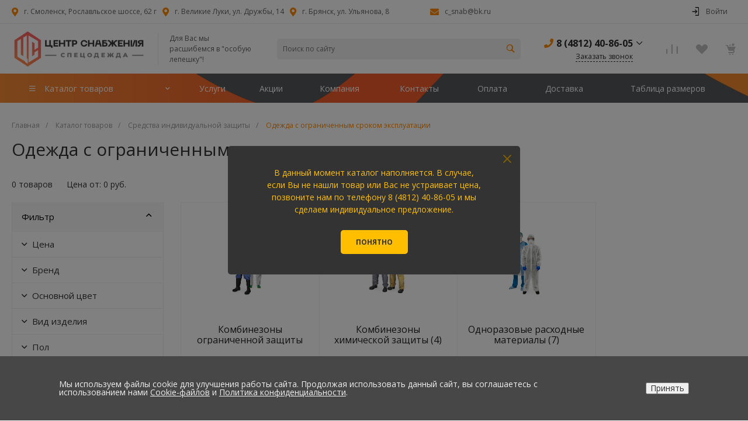

--- FILE ---
content_type: text/html; charset=UTF-8
request_url: https://snab-centr.com/catalog/odezhda_s_ogranichennym_srokom_ekspluatatsii/
body_size: 72192
content:
<!DOCTYPE html>
<html lang="ru">
    <head>
                <title>Одежда с ограниченным сроком эксплуатации - купить по низкой цене в Смоленске                    </title>
        <meta http-equiv="Content-Type" content="text/html; charset=UTF-8">
<meta name="description" content="Продажа одежда с ограниченным сроком эксплуатации в Смоленске по выгодным ценам от 2.40 руб. в интернет-магазине спецодежды, хозтоваров и средств защиты «Центр снабжения» с доставкой по Смоленской области и России ☎ Звоните: 8 (4812) 40-86-05 или оставляйте заявки на сайте ✔" />
<link href="/bitrix/js/ui/design-tokens/dist/ui.design-tokens.min.css?176241576623463" type="text/css"  rel="stylesheet" />
<link href="/bitrix/js/ui/fonts/opensans/ui.font.opensans.min.css?17624157582320" type="text/css"  rel="stylesheet" />
<link href="/bitrix/js/main/popup/dist/main.popup.bundle.min.css?176241575228056" type="text/css"  rel="stylesheet" />
<link href="/bitrix/css/star.notification/notif.css?17624155832224" type="text/css"  rel="stylesheet" />
<link href="/bitrix/cache/css/s1/universe_s1/page_b0b6f99b4cfe8c76aaa36467d958932a/page_b0b6f99b4cfe8c76aaa36467d958932a_v1.css?176250928666460" type="text/css"  rel="stylesheet" />
<link href="/bitrix/cache/css/s1/universe_s1/template_d7c18145d9b7dca5712f2bf97a7f06c0/template_d7c18145d9b7dca5712f2bf97a7f06c0_v1.css?1762508401329563" type="text/css"  data-template-style="true" rel="stylesheet" />
<script>if(!window.BX)window.BX={};if(!window.BX.message)window.BX.message=function(mess){if(typeof mess==='object'){for(let i in mess) {BX.message[i]=mess[i];} return true;}};</script>
<script>(window.BX||top.BX).message({"JS_CORE_LOADING":"Загрузка...","JS_CORE_NO_DATA":"- Нет данных -","JS_CORE_WINDOW_CLOSE":"Закрыть","JS_CORE_WINDOW_EXPAND":"Развернуть","JS_CORE_WINDOW_NARROW":"Свернуть в окно","JS_CORE_WINDOW_SAVE":"Сохранить","JS_CORE_WINDOW_CANCEL":"Отменить","JS_CORE_WINDOW_CONTINUE":"Продолжить","JS_CORE_H":"ч","JS_CORE_M":"м","JS_CORE_S":"с","JSADM_AI_HIDE_EXTRA":"Скрыть лишние","JSADM_AI_ALL_NOTIF":"Показать все","JSADM_AUTH_REQ":"Требуется авторизация!","JS_CORE_WINDOW_AUTH":"Войти","JS_CORE_IMAGE_FULL":"Полный размер"});</script>

<script src="/bitrix/js/main/core/core.min.js?1762415752229643"></script>

<script>BX.Runtime.registerExtension({"name":"main.core","namespace":"BX","loaded":true});</script>
<script>BX.setJSList(["\/bitrix\/js\/main\/core\/core_ajax.js","\/bitrix\/js\/main\/core\/core_promise.js","\/bitrix\/js\/main\/polyfill\/promise\/js\/promise.js","\/bitrix\/js\/main\/loadext\/loadext.js","\/bitrix\/js\/main\/loadext\/extension.js","\/bitrix\/js\/main\/polyfill\/promise\/js\/promise.js","\/bitrix\/js\/main\/polyfill\/find\/js\/find.js","\/bitrix\/js\/main\/polyfill\/includes\/js\/includes.js","\/bitrix\/js\/main\/polyfill\/matches\/js\/matches.js","\/bitrix\/js\/ui\/polyfill\/closest\/js\/closest.js","\/bitrix\/js\/main\/polyfill\/fill\/main.polyfill.fill.js","\/bitrix\/js\/main\/polyfill\/find\/js\/find.js","\/bitrix\/js\/main\/polyfill\/matches\/js\/matches.js","\/bitrix\/js\/main\/polyfill\/core\/dist\/polyfill.bundle.js","\/bitrix\/js\/main\/core\/core.js","\/bitrix\/js\/main\/polyfill\/intersectionobserver\/js\/intersectionobserver.js","\/bitrix\/js\/main\/lazyload\/dist\/lazyload.bundle.js","\/bitrix\/js\/main\/polyfill\/core\/dist\/polyfill.bundle.js","\/bitrix\/js\/main\/parambag\/dist\/parambag.bundle.js"]);
</script>
<script>BX.Runtime.registerExtension({"name":"ui.dexie","namespace":"BX.DexieExport","loaded":true});</script>
<script>BX.Runtime.registerExtension({"name":"ls","namespace":"window","loaded":true});</script>
<script>BX.Runtime.registerExtension({"name":"fx","namespace":"window","loaded":true});</script>
<script>BX.Runtime.registerExtension({"name":"fc","namespace":"window","loaded":true});</script>
<script>BX.Runtime.registerExtension({"name":"pull.protobuf","namespace":"BX","loaded":true});</script>
<script>BX.Runtime.registerExtension({"name":"rest.client","namespace":"window","loaded":true});</script>
<script>(window.BX||top.BX).message({"pull_server_enabled":"N","pull_config_timestamp":0,"shared_worker_allowed":"Y","pull_guest_mode":"N","pull_guest_user_id":0,"pull_worker_mtime":1762415749});(window.BX||top.BX).message({"PULL_OLD_REVISION":"Для продолжения корректной работы с сайтом необходимо перезагрузить страницу."});</script>
<script>BX.Runtime.registerExtension({"name":"pull.client","namespace":"BX","loaded":true});</script>
<script>BX.Runtime.registerExtension({"name":"pull","namespace":"window","loaded":true});</script>
<script>BX.Runtime.registerExtension({"name":"ui.design-tokens","namespace":"window","loaded":true});</script>
<script>BX.Runtime.registerExtension({"name":"ui.fonts.opensans","namespace":"window","loaded":true});</script>
<script>BX.Runtime.registerExtension({"name":"main.popup","namespace":"BX.Main","loaded":true});</script>
<script>BX.Runtime.registerExtension({"name":"popup","namespace":"window","loaded":true});</script>
<script>BX.Runtime.registerExtension({"name":"jquery","namespace":"window","loaded":true});</script>
<script>BX.Runtime.registerExtension({"name":"intec_core","namespace":"window","loaded":true});</script>
<script>BX.Runtime.registerExtension({"name":"intec_core_controls","namespace":"window","loaded":true});</script>
<script>(window.BX||top.BX).message({"LANGUAGE_ID":"ru","FORMAT_DATE":"DD.MM.YYYY","FORMAT_DATETIME":"DD.MM.YYYY HH:MI:SS","COOKIE_PREFIX":"BITRIX_SM","SERVER_TZ_OFFSET":"0","UTF_MODE":"Y","SITE_ID":"s1","SITE_DIR":"\/","USER_ID":"","SERVER_TIME":1768707733,"USER_TZ_OFFSET":0,"USER_TZ_AUTO":"Y","bitrix_sessid":"80e921c039b9c0483c1ea3fe029a5dbb"});</script>


<script  src="/bitrix/cache/js/s1/universe_s1/kernel_main/kernel_main_v1.js?1762525686180877"></script>
<script src="/bitrix/js/ui/dexie/dist/dexie.bundle.min.js?1762415758102530"></script>
<script src="/bitrix/js/main/core/core_ls.min.js?17624157532683"></script>
<script src="/bitrix/js/main/core/core_frame_cache.min.js?176241575210481"></script>
<script src="/bitrix/js/pull/protobuf/protobuf.min.js?176241574876433"></script>
<script src="/bitrix/js/pull/protobuf/model.min.js?176241574814190"></script>
<script src="/bitrix/js/rest/client/rest.client.min.js?17624157469240"></script>
<script src="/bitrix/js/pull/client/pull.client.min.js?176241574849849"></script>
<script src="/bitrix/js/main/popup/dist/main.popup.bundle.min.js?176241575267261"></script>
<script>BX.setJSList(["\/bitrix\/js\/main\/core\/core_fx.js","\/bitrix\/js\/main\/session.js","\/bitrix\/js\/main\/pageobject\/dist\/pageobject.bundle.js","\/bitrix\/js\/main\/core\/core_window.js","\/bitrix\/js\/main\/date\/main.date.js","\/bitrix\/js\/main\/core\/core_date.js","\/bitrix\/js\/main\/utils.js","\/local\/templates\/universe_s1\/components\/bitrix\/catalog.smart.filter\/.default\/script.js","\/local\/templates\/universe_s1\/components\/bitrix\/catalog.smart.filter\/mobile\/script.js","\/local\/templates\/universe_s1\/components\/bitrix\/catalog.section\/tile\/script.js","\/bitrix\/resources\/intec.core\/js\/jquery-3.2.0.min.js","\/bitrix\/resources\/intec.core\/js\/core.js","\/bitrix\/resources\/intec.core\/js\/controls.js","\/bitrix\/templates\/universe_s1\/js\/plugins\/jquery.2.2.4.min.js","\/bitrix\/templates\/universe_s1\/js\/plugins\/bootstrap\/js\/script.js","\/bitrix\/templates\/universe_s1\/js\/plugins\/jquery.ui\/script.js","\/bitrix\/templates\/universe_s1\/js\/plugins\/jquery.colorpicker\/script.js","\/bitrix\/templates\/universe_s1\/js\/plugins\/jquery.nanoscroller\/script.min.js","\/bitrix\/templates\/universe_s1\/js\/plugins\/jquery.mousewheel.min.js","\/bitrix\/templates\/universe_s1\/js\/plugins\/picturefill.min.js","\/bitrix\/templates\/universe_s1\/js\/plugins\/jquery.zoom.min.js","\/bitrix\/templates\/universe_s1\/js\/plugins\/jquery.scrollTo.min.js","\/bitrix\/templates\/universe_s1\/js\/plugins\/sly.min.js","\/bitrix\/components\/bitrix\/search.title\/script.js"]);</script>
<script>BX.setCSSList(["\/local\/templates\/universe_s1\/components\/bitrix\/catalog\/catalog.snab\/style.css","\/local\/templates\/universe_s1\/components\/bitrix\/catalog.smart.filter\/.default\/style.css","\/local\/templates\/universe_s1\/components\/bitrix\/menu\/vertical\/style.css","\/local\/templates\/universe_s1\/components\/bitrix\/catalog.section.list\/tile2\/style.css","\/local\/templates\/universe_s1\/components\/bitrix\/catalog.smart.filter\/mobile\/style.css","\/local\/templates\/universe_s1\/components\/bitrix\/system.pagenavigation\/.default\/style.css","\/local\/templates\/universe_s1\/components\/bitrix\/catalog.section\/tile\/style.css","\/local\/templates\/universe_s1\/components\/intec.universe\/widget\/markers\/style.css","\/local\/templates\/universe_s1\/components\/intec.universe\/settings\/.default\/style.css","\/bitrix\/templates\/universe_s1\/js\/plugins\/bootstrap\/css\/style.css","\/bitrix\/templates\/universe_s1\/js\/plugins\/bootstrap\/css\/theme.css","\/bitrix\/templates\/universe_s1\/js\/plugins\/jquery.ui\/style.css","\/bitrix\/templates\/universe_s1\/js\/plugins\/jquery.colorpicker\/style.css","\/bitrix\/templates\/universe_s1\/js\/plugins\/jquery.nanoscroller\/style.css","\/bitrix\/templates\/universe_s1\/fonts\/p22underground\/style.css","\/bitrix\/templates\/universe_s1\/css\/public.css","\/bitrix\/templates\/universe_s1\/css\/dev.css","\/local\/templates\/universe_s1\/components\/intec.universe\/widget\/buttontop\/style.css","\/local\/templates\/universe_s1\/components\/intec.universe\/main.header\/template.1\/style.css","\/local\/templates\/universe_s1\/components\/intec.universe\/main.header\/template.1\/templates\/desktop\/template.1\/style.css","\/local\/templates\/universe_s1\/components\/intec.universe\/main.header\/template.1\/bitrix\/system.auth.form\/panel\/style.css","\/local\/templates\/universe_s1\/components\/bitrix\/system.auth.authorize\/popup\/style.css","\/local\/templates\/universe_s1\/components\/bitrix\/search.title\/input.1\/style.css","\/local\/templates\/universe_s1\/components\/intec.universe\/system.basket.icons\/.default\/style.css","\/local\/templates\/universe_s1\/components\/bitrix\/menu\/horizontal.1\/style.css","\/local\/templates\/universe_s1\/components\/intec.universe\/main.header\/template.1\/templates\/fixed\/template.1\/style.css","\/local\/templates\/universe_s1\/components\/bitrix\/search.title\/popup.1\/style.css","\/local\/templates\/universe_s1\/components\/intec.universe\/main.header\/template.1\/bitrix\/system.auth.form\/icons\/style.css","\/local\/templates\/universe_s1\/components\/intec.universe\/main.header\/template.1\/templates\/mobile\/template.1\/style.css","\/local\/templates\/universe_s1\/components\/bitrix\/menu\/mobile.1\/style.css","\/local\/templates\/universe_s1\/components\/bitrix\/breadcrumb\/.default\/style.css","\/local\/templates\/universe_s1\/components\/intec.universe\/widget\/web.form.2\/style.css","\/local\/templates\/universe_s1\/components\/intec.universe\/widget\/footer\/style.css","\/local\/templates\/universe_s1\/components\/bitrix\/menu\/footer\/style.css","\/bitrix\/components\/niges\/cookiesaccept\/templates\/.default\/style.css","\/local\/templates\/universe_s1\/styles.css","\/local\/templates\/universe_s1\/template_styles.css"]);</script>
<script type='text/javascript'>window['recaptchaFreeOptions']={'size':'normal','theme':'light','badge':'bottomright','version':'','action':'','lang':'ru','key':'6LdGyJwUAAAAACzBy0J60BbBDlP22VdoXOi92WwC'};</script>
<script type="text/javascript">"use strict";!function(r,c){var l=l||{};l.form_submit;var i=r.recaptchaFreeOptions;l.loadApi=function(){if(!c.getElementById("recaptchaApi")){var e=c.createElement("script");e.async=!0,e.id="recaptchaApi",e.src="//www.google.com/recaptcha/api.js?onload=RecaptchafreeLoaded&render=explicit&hl="+i.lang,e.onerror=function(){console.error('Failed to load "www.google.com/recaptcha/api.js"')},c.getElementsByTagName("head")[0].appendChild(e)}return!0},l.loaded=function(){if(l.renderById=l.renderByIdAfterLoad,l.renderAll(),"invisible"===i.size){c.addEventListener("submit",function(e){if(e.target&&"FORM"===e.target.tagName){var t=e.target.querySelector("div.g-recaptcha").getAttribute("data-widget");grecaptcha.execute(t),l.form_submit=e.target,e.preventDefault()}},!1);for(var e=c.querySelectorAll(".grecaptcha-badge"),t=1;t<e.length;t++)e[t].style.display="none"}r.jQuery&&jQuery(c).ajaxComplete(function(){l.reset()}),void 0!==r.BX.addCustomEvent&&r.BX.addCustomEvent("onAjaxSuccess",function(){l.reset()})},l.renderAll=function(){for(var e=c.querySelectorAll("div.g-recaptcha"),t=0;t<e.length;t++)e[t].hasAttribute("data-widget")||l.renderById(e[t].getAttribute("id"))},l.renderByIdAfterLoad=function(e){var t=c.getElementById(e),a=grecaptcha.render(t,{sitekey:t.hasAttribute("data-sitekey")?t.getAttribute("data-sitekey"):i.key,theme:t.hasAttribute("data-theme")?t.getAttribute("data-theme"):i.theme,size:t.hasAttribute("data-size")?t.getAttribute("data-size"):i.size,callback:t.hasAttribute("data-callback")?t.getAttribute("data-callback"):i.callback,badge:t.hasAttribute("data-badge")?t.getAttribute("data-badge"):i.badge});t.setAttribute("data-widget",a)},l.reset=function(){l.renderAll();for(var e=c.querySelectorAll("div.g-recaptcha[data-widget]"),t=0;t<e.length;t++){var a=e[t].getAttribute("data-widget");r.grecaptcha&&grecaptcha.reset(a)}},l.submitForm=function(e){if(void 0!==l.form_submit){var t=c.createElement("INPUT");t.setAttribute("type","hidden"),t.name="g-recaptcha-response",t.value=e,l.form_submit.appendChild(t);for(var a=l.form_submit.elements,r=0;r<a.length;r++)if("submit"===a[r].getAttribute("type")){var i=c.createElement("INPUT");i.setAttribute("type","hidden"),i.name=a[r].name,i.value=a[r].value,l.form_submit.appendChild(i)}c.createElement("form").submit.call(l.form_submit)}},l.throttle=function(a,r,i){var n,d,c,l=null,o=0;i=i||{};function u(){o=!1===i.leading?0:(new Date).getTime(),l=null,c=a.apply(n,d),l||(n=d=null)}return function(){var e=(new Date).getTime();o||!1!==i.leading||(o=e);var t=r-(e-o);return n=this,d=arguments,t<=0||r<t?(l&&(clearTimeout(l),l=null),o=e,c=a.apply(n,d),l||(n=d=null)):l||!1===i.trailing||(l=setTimeout(u,t)),c}},l.replaceCaptchaBx=function(){var e=c.body.querySelectorAll("form img");l.renderAll();for(var t=0;t<e.length;t++){var a=e[t];if(/\/bitrix\/tools\/captcha\.php\?(captcha_code|captcha_sid)=[0-9a-z]+/i.test(a.src)&&(a.src="[data-uri]",a.removeAttribute("width"),a.removeAttribute("height"),a.style.display="none",!a.parentNode.querySelector(".g-recaptcha"))){var r="d_recaptcha_"+Math.floor(16777215*Math.random()).toString(16),i=c.createElement("div");i.id=r,i.className="g-recaptcha",a.parentNode.appendChild(i),l.renderById(r)}}var n=c.querySelectorAll('form input[name="captcha_word"]');for(t=0;t<n.length;t++){var d=n[t];"none"!==d.style.display&&(d.style.display="none"),d.value=""}},l.init=function(){l.renderById=l.loadApi,c.addEventListener("DOMContentLoaded",function(){l.renderAll(),l.replaceCaptchaBx();var t=l.throttle(l.replaceCaptchaBx,200),e=r.MutationObserver||r.WebKitMutationObserver||r.MozMutationObserver;e?new e(function(e){e.forEach(function(e){"childList"===e.type&&0<e.addedNodes.length&&"IFRAME"!==e.addedNodes[0].tagName&&t()})}).observe(c.body,{attributes:!1,characterData:!1,childList:!0,subtree:!0,attributeOldValue:!1,characterDataOldValue:!1}):c.addEventListener("DOMNodeInserted",function(e){t()})})},l.init(),r.Recaptchafree=l,r.RecaptchafreeLoaded=l.loaded,r.RecaptchafreeSubmitForm=l.submitForm}(window,document);</script>
<script>
					(function () {
						"use strict";

						var counter = function ()
						{
							var cookie = (function (name) {
								var parts = ("; " + document.cookie).split("; " + name + "=");
								if (parts.length == 2) {
									try {return JSON.parse(decodeURIComponent(parts.pop().split(";").shift()));}
									catch (e) {}
								}
							})("BITRIX_CONVERSION_CONTEXT_s1");

							if (cookie && cookie.EXPIRE >= BX.message("SERVER_TIME"))
								return;

							var request = new XMLHttpRequest();
							request.open("POST", "/bitrix/tools/conversion/ajax_counter.php", true);
							request.setRequestHeader("Content-type", "application/x-www-form-urlencoded");
							request.send(
								"SITE_ID="+encodeURIComponent("s1")+
								"&sessid="+encodeURIComponent(BX.bitrix_sessid())+
								"&HTTP_REFERER="+encodeURIComponent(document.referrer)
							);
						};

						if (window.frameRequestStart === true)
							BX.addCustomEvent("onFrameDataReceived", counter);
						else
							BX.ready(counter);
					})();
				</script>
<script type="text/javascript">
if (window == window.top) {
	document.addEventListener("DOMContentLoaded", function() {
		var div = document.createElement("div"); div.innerHTML = ' <div id="nca-cookiesaccept-line" class="nca-cookiesaccept-line style-4 "> <div id="nca-nca-position-left"id="nca-bar" class="nca-bar nca-style- nca-animation-none nca-position-left"> <div class="nca-cookiesaccept-line-text">Мы используем файлы cookie для улучшения работы сайта. Продолжая использовать данный сайт, вы соглашаетесь с использованием нами <a href="/cookie/" target="_blank">Cookie-файлов</a> и <a href="/politika-konfidentsialnosti/" target="_blank">Политика конфиденциальности</a>.</div> <div><button type="button" id="nca-cookiesaccept-line-accept-btn" onclick="ncaCookieAcceptBtn()" >Принять</button></div> </div> </div> ';
		document.body.appendChild(div);
	});
}
function ncaCookieAcceptBtn(){ 
	var alertWindow = document.getElementById("nca-cookiesaccept-line"); alertWindow.remove();
	var cookie_string = "NCA_COOKIE_ACCEPT_1" + "=" + escape("Y"); 
	var expires = new Date((new Date).getTime() + (1000 * 60 * 60 * 24 * 1500)); 
	cookie_string += "; expires=" + expires.toUTCString(); 
	cookie_string += "; path=" + escape ("/"); 
	document.cookie = cookie_string; 	
}
function ncaCookieAcceptCheck(){
	var closeCookieValue = "N"; 
	var value = "; " + document.cookie;
	var parts = value.split("; " + "NCA_COOKIE_ACCEPT_1" + "=");
	if (parts.length == 2) { 
		closeCookieValue = parts.pop().split(";").shift(); 
	}
	if(closeCookieValue != "Y") { 
		/*document.head.insertAdjacentHTML("beforeend", "<style>#nca-cookiesaccept-line {display:flex}</style>")*/
	} else { 
		document.head.insertAdjacentHTML("beforeend", "<style>#nca-cookiesaccept-line {display:none}</style>")
	}
}
ncaCookieAcceptCheck();
</script>
 <style> .nca-cookiesaccept-line { box-sizing: border-box !important; margin: 0 !important; border: none !important; width: 100% !important; min-height: 10px !important; max-height: 250px !important; display: block; clear: both !important; padding: 41px !important; position: fixed; bottom: 0px !important; opacity: 1; transform: translateY(0%); z-index: 99999; } .nca-cookiesaccept-line > div { display: flex; align-items: center; } .nca-cookiesaccept-line > div > div { padding-left: 5%; padding-right: 5%; } .nca-cookiesaccept-line a { color: inherit; text-decoration:underline; } @media screen and (max-width:767px) { .nca-cookiesaccept-line > div > div { padding-left: 1%; padding-right: 1%; } } </style> 
<!-- dev2fun module opengraph -->
<meta property="og:title" content="Одежда с ограниченным сроком эксплуатации - купить по низкой цене в Смоленске"/>
<meta property="og:description" content="Продажа одежда с ограниченным сроком эксплуатации в Смоленске по выгодным ценам от 2.40 руб. в интернет-магазине спецодежды, хозтоваров и средств защиты &laquo;Центр ..."/>
<meta property="og:url" content="https://snab-centr.com/catalog/odezhda_s_ogranichennym_srokom_ekspluatatsii/"/>
<meta property="og:type" content="website"/>
<!-- /dev2fun module opengraph -->



<script  src="/bitrix/cache/js/s1/universe_s1/template_0a439e40a81293d91d9441889f3489b4/template_0a439e40a81293d91d9441889f3489b4_v1.js?1762508401544241"></script>
<script  src="/bitrix/cache/js/s1/universe_s1/page_092db794cbe3875165104aa13844704c/page_092db794cbe3875165104aa13844704c_v1.js?176250928656274"></script>

	<link rel="manifest" href="/manifest.json">
        <meta name="viewport" content="initial-scale=1.0, width=device-width">
        <meta name="cmsmagazine" content="79468b886bf88b23144291bf1d99aa1c" />
		<meta name="yandex-verification" content="c44fc8e18c6694b5" />
        <meta name="og:type" content="website" />
        <meta name="og:title" content="Одежда с ограниченным сроком эксплуатации" />
        <meta name="og:description" content="Продажа одежда с ограниченным сроком эксплуатации в Смоленске по выгодным ценам от 2.40 руб. в интернет-магазине спецодежды, хозтоваров и средств защиты «Центр снабжения» с доставкой по Смоленской области и России ☎ Звоните: 8 (4812) 40-86-05 или оставляйте заявки на сайте ✔" />
                <meta name="og:url" content="https://snab-centr.com/catalog/odezhda_s_ogranichennym_srokom_ekspluatatsii/" />
<div class="container-86 intec-template" style="opacity: 1; background-size: auto; background-repeat: inherit;"><div class="container-87 intec-template-content" style="opacity: 1; background-size: auto; background-repeat: inherit;"><div class="container-88" style="opacity: 1; margin-bottom: 30px; background-size: auto; background-repeat: inherit;"><div class="container-95" style="opacity: 1; background-size: auto; background-repeat: inherit;"></div><div class="container-94" style="opacity: 1; background-size: auto; background-repeat: inherit;">  <div class="widget-button-top">
    <div class="button_top intec-cl-background intec-cl-background-light-hover">

    </div>
  </div>

  <script>
    $(window).scroll(function () {
      if ($(this).scrollTop() > 800) {
        $('.button_top').fadeIn();
      }
      else {
        $('.button_top').fadeOut();
      }
    });
    $('.button_top').click(function () {
      $('body, html').animate({
        scrollTop: 0
      }, 600);
    });
  </script>
</div><div class="container-92" style="opacity: 1; background-size: auto;"><div id="i-2-intec-universe-main-header-template-1-dZcvT5yLZEp0" class="widget c-header c-header-template-1" data-transparent="false">    <div class="widget-content">
                    <div class="widget-view widget-view-desktop">
                                                <div class="widget-view-desktop-1">
            <div class="widget-panel">
            <div class="intec-content intec-content-visible">
                <div class="intec-content-wrapper">
                    <div class="widget-panel-wrapper">
                        <div class="intec-grid intec-grid-wrap intec-grid-a-h-center intec-grid-a-v-center intec-grid-i-h-20 intec-grid-i-v-5">                                                                                        <div class="widget-panel-items-wrap intec-grid-item-auto">
                                    <div class="widget-panel-items">
                                        <div class="widget-panel-items-wrapper">
                                                                                                <div class="widget-panel-item">
        <div class="widget-panel-item-wrapper intec-grid intec-grid-a-v-center">
        <br>
                        	    	            <div class="widget-panel-item-icon intec-grid-item-auto fas fa-map-marker-alt intec-cl-text"></div>
    	            <div class="widget-panel-item-text intec-grid-item-auto header-address-block">
                    г. Смоленск, Рославльское шоссе, 62 г                    </div>
                    	            <div class="widget-panel-item-icon intec-grid-item-auto fas fa-map-marker-alt intec-cl-text"></div>
    	            <div class="widget-panel-item-text intec-grid-item-auto header-address-block">
                     г. Великие Луки, ул. Дружбы, 14                    </div>
                    	            <div class="widget-panel-item-icon intec-grid-item-auto fas fa-map-marker-alt intec-cl-text"></div>
    	            <div class="widget-panel-item-text intec-grid-item-auto header-address-block">
                    г. Брянск, ул. Ульянова, 8                    </div>
                                    </div>
    </div>
                                                  <div class="widget-panel-item">
    <div class="widget-panel-item-wrapper intec-grid intec-grid-a-v-center">
      <div class="widget-panel-item-icon intec-grid-item-auto fas fa-envelope intec-cl-text"></div>
      <a href="mailto:c_snab@bk.ru"
         class="widget-panel-item-text intec-grid-item-auto">
          c_snab@bk.ru      </a>
    </div>
  </div>
                                                                                    </div>
                                    </div>
                                </div>
                                                                                    <div class="intec-grid-item"></div>
                                                                                                                    <div class="widget-panel-buttons-wrap intec-grid-item-auto">
                                    <div class="widget-panel-buttons">
                                        <div class="widget-panel-buttons-wrapper">
                                                                                                                                        <div class="widget-authorization-panel" id="i-3-bitrix-system-auth-form-panel-iIjGFB3HxHmm">
    <!--'start_frame_cache_Rjxcld'-->                    <div class="widget-panel-button" data-action="login">
                <div class="widget-panel-button-wrapper intec-grid intec-grid-a-v-center intec-cl-text-hover">
                    <div class="widget-panel-button-icon intec-grid-item-auto glyph-icon-login_2"></div>
                    <div class="widget-panel-button-text intec-grid-item-auto">
                        Войти                    </div>
                </div>
            </div>
            <!--'end_frame_cache_Rjxcld'-->            <div class="widget-authorization-modal" data-role="modal">
            <div class="system-auth-authorize">
    <div class="row">
        <div class="col-xs-12 col-sm-7 login_page">
                        <div class="login_form clearfix">
                <form name="form_auth"
                      method="post"
                      target="_top"
                      action="/personal/profile/"
                      class="bx_auth_form intec-form">
                    <input type="hidden" name="AUTH_FORM" value="Y" />
                    <input type="hidden" name="TYPE" value="AUTH" />
                                            <input type="hidden" name="backurl" value="/catalog/odezhda_s_ogranichennym_srokom_ekspluatatsii/" />
                                                            <div class="intec-form-field">
                        <div class="intec-form-caption">Логин:</div>
                        <div class="intec-form-value">
                            <input class="intec-input intec-input-block login-input"
                                   type="text"
                                   name="USER_LOGIN"
                                   maxlength="255"
                                   value="" />
                        </div>
                    </div>
                    <div class="intec-form-field">
                        <div class="intec-form-caption">Пароль:</div>
                        <div class="intec-form-value">
                            <input class="intec-input intec-input-block password-input"
                                   type="password"
                                   name="USER_PASSWORD"
                                   maxlength="255" />
                        </div>
                    </div>
                                                            <div class="login-page-row row">
                                                    <div class="col-xs-6 link">
                                <a class="intec-cl-text" href="/personal/profile/?forgot_pass=yes"
                                   rel="nofollow">Забыли пароль?</a>
                            </div>
                                                                            <div class="col-xs-6 rememberme">
                                <label class="USER_REMEMBER right intec-input intec-input-checkbox">
                                    <input type="checkbox" name="USER_REMEMBER" value="Y"/>
                                    <span class="intec-input-selector"></span>
                                    <span class="intec-input-text">Запомнить меня</span>
                                </label>
                            </div>
                                            </div>
                    <div class="login-page-row row">
                                                    <div class="col-xs-12">
                                <input type="submit"
                                       name="Login"
                                       class="intec-button intec-button-cl-common intec-button-lg login_button"
                                       value="Войти" />
                            </div>
                                            </div>
                </form>

                            </div>
        </div>

        <div class="col-xs-12 col-sm-5 reg_block">
                            <a rel="nofollow" href="/personal/profile/?register=yes"
                   class="intec-button intec-button-cl-common intec-button-lg registration_button solid_button">
                    Зарегистрироваться                </a>
                <div class="label_text">После регистрации на сайте вам будет доступно отслеживание состояния заказов, личный кабинет и другие новые возможности</div>
                    </div>
    </div>
</div>

<script type="text/javascript">
        try{document.form_auth.USER_LOGIN.focus();}catch(e){}
    </script>        </div>
                    <script type="text/javascript">
                (function ($, api) {
                    var handler;

                    handler = function () {
                        var root = $('#i-3-bitrix-system-auth-form-panel-iIjGFB3HxHmm');
                        var buttons;
                        var modal;

                        modal = $('[data-role="modal"]', root);
                        modal.open = function () {
                            var window;
                            var data;

                            data = {'id': 'i-3-bitrix-system-auth-form-panel-iIjGFB3HxHmmmodal', 'title': 'Авторизация'};

                            window = new BX.PopupWindow(data.id, null, {
                                'content': modal.clone().get(0),
                                'title': data.title,
                                'closeIcon': {
                                    'right': '20px',
                                    'top': '22px'
                                },
                                'zIndex': 0,
                                'offsetLeft': 0,
                                'offsetTop': 0,
                                'width': 800,
                                'overlay': true,
                                'titleBar': {
                                    'content': BX.create('span', {
                                        'html': data.title,
                                        'props': {
                                            'className': 'access-title-bar'
                                        }
                                    })
                                }
                            });

                            window.show();
                        };

                        buttons = {};
                        buttons.login = $('[data-action="login"]', root);
                        buttons.login.on('click', modal.open);
                    };

                    $(document).on('ready', handler);

                    BX.addCustomEvent("onFrameDataReceived" , handler);
                })(jQuery, intec);
            </script>
            </div>                                                                                    </div>
                                    </div>
                                </div>
                                                    </div>                    </div>
                </div>
            </div>
        </div>
                <div class="widget-container">
            <div class="intec-content intec-content-visible">
                <div class="intec-content-wrapper">
                    <div class="widget-container-wrapper intec-grid intec-grid-nowrap intec-grid-a-h-start intec-grid-a-v-center intec-grid-i-h-10">                                                    <div class="widget-container-logotype-wrap intec-grid-item-auto">
                                                                <a  href="https://snab-centr.com/" class="widget-container-item widget-container-logotype intec-image">
                                    <div class="intec-aligner"></div>
                                    <img src="/include/logo.png?v2"
                                        width="80" height="80" alt="Интернет-магазин спецодежды в Смоленске" title="Интернет-магазин спецодежды, хозтоваров и средств защиты в Смоленске">                                                                    </a>
                            </div>
                                                                            <div class="widget-container-tagline-wrap intec-grid-item-auto">
                                <div class="widget-container-item widget-container-tagline">
                                                                            <div class="widget-container-tagline-delimiter"></div>
                                                                        <div class="widget-container-tagline-text">
                                        Для Вас мы расшибемся в &quot;особую лепешку&quot;!                                    </div>
                                </div>
                            </div>
                        
                                                    <div class="widget-container-search-wrap intec-grid-item">
                                <div class="widget-container-item widget-container-search">
                                    <div id="i-4-bitrix-search-title-input-1-XdqEv16rajmu" class="ns-bitrix c-search-title c-search-title-input-1">
    <div class="search-title">
        <form action="/search/" class="search-title-form">
            <div class="search-title-form-wrapper intec-grid intec-grid-i-h-5 intec-grid-nowrap intec-grid-a-v-center">                <div class="intec-grid-item">
                    <input type="text" id="-input-1" class="search-title-input" name="q" maxlength="50" autocomplete="off" placeholder="Поиск по сайту">                </div>
                <div class="intec-grid-item-auto">
                    <button type="submit" class="search-title-button intec-cl-text" aria-hidden="true">
                        <i class="glyph-icon-loop"></i>
                    </button>
                </div>
            </div>        </form>
    </div>
            <script type="text/javascript">
            BX.ready(function(){
                new JCTitleSearch({'AJAX_PAGE': '/catalog/odezhda_s_ogranichennym_srokom_ekspluatatsii/', 'CONTAINER_ID': 'i-4-bitrix-search-title-input-1-XdqEv16rajmu', 'INPUT_ID': '-input-1', 'MIN_QUERY_LEN': 2});
            });
        </script>
    </div>                                </div>
                            </div>
                        
                                                                            <div class="widget-container-contacts-wrap intec-grid-item-auto">
                                <div class="widget-container-item widget-container-contacts" data-block="phone" data-multiple="true" data-expanded="false">
                                    <div class="widget-container-phone">
                                        <div class="widget-container-phone-icon fas fa-phone intec-cl-text"></div>
                                        <div class="widget-container-phone-content">
                                            <a href="tel:84812408605" class="widget-container-phone-text intec-cl-text-hover" data-block-action="popup.open">
                                                8 (4812) 40-86-05                                            </a>
                                                                                            <div class="widget-container-phone-popup" data-block-element="popup">
                                                    <div class="widget-container-phone-popup-wrapper">
                                                                                                                    <a href="tel:89203097532" class="widget-container-phone-popup-item intec-cl-text-hover">
                                                                8 (920) 309-75-32                                                            </a>
                                                                                                            </div>
                                                </div>
                                                                                    </div>
                                                                                    <div class="widget-container-phone-arrow far fa-chevron-down" data-block-action="popup.open"></div>
                                                                            </div>
                                                                            <div class="widget-container-button-wrap">
                                            <div class="widget-container-button intec-cl-text-hover intec-cl-border-hover" data-action="forms.call.open">
                                                Заказать звонок                                            </div>
                                            <script type="text/javascript">
    (function ($) {
        $(document).on('ready', function () {
            var root = $('#i-2-intec-universe-main-header-template-1-dZcvT5yLZEp0');
            var button = $('[data-action="forms.call.open"]', root);

            button.on('click', function () {
                universe.forms.show({'id': 1, 'template': '.default', 'parameters': {'AJAX_OPTION_ADDITIONAL': 'i-2-intec-universe-main-header-template-1-dZcvT5yLZEp0_FORM_CALL', 'CONSENT_URL': '/company/consent/'}, 'settings': {'title': 'Заказать звонок'}});
            });
        });
    })(jQuery)
</script>
                                        </div>
                                                                    </div>
                            </div>
                                                                            <div class="widget-container-basket-wrap intec-grid-item-auto">
                                <div class="widget-container-item widget-container-basket">
                                    <!--'start_frame_cache_MzkTW3'--><div class="ns-intec-universe c-s-basket-icons c-s-basket-icons-default" id="i-5-intec-universe-system-basket-icons-default-VWI7jAWsFuEG">
    <div class="basket-icons-items intec-grid intec-grid-nowrap intec-grid-a-v-center intec-grid-i-h-15">                                <div class="basket-icons-item-wrap intec-grid-item-auto">
                <a class="basket-icons-item intec-cl-text-hover" href="/catalog/compare.php">                    <div class="basket-icons-item-wrapper">
                        <i class="basket-icons-item-icon glyph-icon-compare"></i>
                                            </div>
                </a>            </div>
                                        <div class="basket-icons-item-wrap intec-grid-item-auto">
                <a class="basket-icons-item intec-cl-text-hover" href="/personal/basket/?delay=y">                    <div class="basket-icons-item-wrapper">
                        <i class="basket-icons-item-icon glyph-icon-heart"></i>
                                            </div>
                </a>            </div>
                                        <div class="basket-icons-item-wrap intec-grid-item-auto">
                <a class="basket-icons-item intec-cl-text-hover" href="/personal/basket/">                    <div class="basket-icons-item-wrapper">
                        <i class="basket-icons-item-icon glyph-icon-cart"></i>
                                            </div>
                </a>            </div>
            </div>            <script type="text/javascript">
            (function ($, api) {
                $(document).ready(function () {
                    var root = $('#i-5-intec-universe-system-basket-icons-default-VWI7jAWsFuEG');
                    var updated = false;
                    var update = function () {
                        if (updated)
                            return;

                        updated = true;
                        universe.components.get({'component': 'intec.universe:system.basket.icons', 'template': '.default', 'parameters': {'BASKET_SHOW': 'Y', 'DELAY_SHOW': 'Y', 'COMPARE_SHOW': 'Y', 'BASKET_URL': '/personal/basket/', 'COMPARE_URL': '/catalog/compare.php', 'COMPARE_CODE': 'compare', 'COMPARE_IBLOCK_TYPE': 'catalogs', 'COMPARE_IBLOCK_ID': 16, 'CACHE_TYPE': 'A', '~BASKET_SHOW': 'Y', '~DELAY_SHOW': 'Y', '~COMPARE_SHOW': 'Y', '~BASKET_URL': '/personal/basket/', '~COMPARE_URL': '/catalog/compare.php', '~COMPARE_CODE': 'compare', '~COMPARE_IBLOCK_TYPE': 'catalogs', '~COMPARE_IBLOCK_ID': 16, '~CACHE_TYPE': 'A', 'AJAX_MODE': 'N'}}, function (result) {
                            root.replaceWith(result);
                        });
                    };

                    universe.basket.once('update', update);
                    universe.compare.once('update', update);
                });
            })(jQuery, intec);
        </script>
    </div>
<!--'end_frame_cache_MzkTW3'-->                                </div>
                            </div>
                                            </div>                </div>
            </div>
        </div>
                <div class="widget-menu">                            <div id="i-6-bitrix-menu-horizontal-1-LkGdQnW4WHwB" class="ns-bitrix c-menu c-menu-horizontal-1 intec-cl-background" data-role="menu">                <style>
                body .widget-menu .intec-cl-border-light {
                    border-color: transparent !important;
                    mix-blend-mode: normal;
                }
                body .widget-menu .intec-cl-background-light {
                    background-color: #404144 !important;
                }
                body .widget-menu .intec-cl-background-light-hover:hover {
                    /*background-color: #3a0f5a !important;*/
                    background-color: #404144 !important;
                    mix-blend-mode: normal;
                }
                body .widget-view-desktop-1 .intec-image img {
                    height: 40%;
                    width: 100%;
                }
                body .c-header.c-header-template-1 .widget-view.widget-view-desktop .widget-container-logotype {
                    width: 230px;
                }
                body .widget-item.widget-logotype.intec-image img {
                    width: 230px;
                    height: 40px;
                }
            </style>
            <div class="intec-content">
            <div class="intec-content-wrapper"  >
                <div  class="menu-wrapper intec-grid intec-grid-nowrap intec-grid-a-h-start intec-grid-a-v-stretch" data-role="items">
                                                                <div class="intec-grid-item-auto menu-item menu-item-section menu-item-border intec-cl-background-light-hover intec-cl-border-light" data-role="item">                            <a class="menu-item-text menu-item-catalog-text" href="/catalog/" itemprop="url">                                <div class="intec-aligner"></div>
                                                                    <div class="menu-item-text-icon menu-item-text-icon-catalog">
                                        <i class="far fa-bars"></i>
                                    </div>
                                                                <div class="menu-item-text-wrapper" itemprop="name">                                    Каталог товаров                                </div>                                                                    <div class="menu-item-text-icon menu-item-text-icon-arrow">
                                        <i class="far fa-angle-down"></i>
                                    </div>
                                                            </a>                            <div class="menu-submenu menu-submenu-1" data-role="menu" data-columns="3">
    <div class="menu-submenu-wrapper">
                                            <div class="menu-submenu-section menu-submenu-section-with-images">
                    <div class="menu-submenu-section-wrapper">
                        <div class="menu-submenu-section-image intec-image-effect" style="background-image: url('/upload/resize_cache/iblock/a0d/90_90_0/a0d0f2b86532dabae69a5bca673734d8.png')"></div>
                        <div class="menu-submenu-section-links">
                            <div class="menu-submenu-section-header">
                                                                <a class="menu-submenu-section-header-wrapper intec-cl-text-hover" href="/catalog/spetsodezhda/" itemprop="url">                                    Спецодежда                                </a>                                <meta itemprop="name" content="Спецодежда">
                            </div>
                                                            <div class="menu-submenu-section-items">
                                    <div class="menu-submenu-section-items-wrapper">
                                                                                                                                                                    <div class="menu-submenu-section-item">
                                                <a class="menu-submenu-section-item-wrapper intec-cl-text-hover" href="/catalog/odezhda_letnyaya/" itemprop="url">                                                    Одежда летняя                                                </a>                                                <meta itemprop="name" content="Одежда летняя">
                                            </div>
                                                                                                                            <div class="menu-submenu-section-item">
                                                <a class="menu-submenu-section-item-wrapper intec-cl-text-hover" href="/catalog/odezhda_zimnyaya/" itemprop="url">                                                    Одежда зимняя                                                </a>                                                <meta itemprop="name" content="Одежда зимняя">
                                            </div>
                                                                                                                            <div class="menu-submenu-section-item">
                                                <a class="menu-submenu-section-item-wrapper intec-cl-text-hover" href="/catalog/odezhda_meditsinskaya/" itemprop="url">                                                    Одежда медицинская                                                </a>                                                <meta itemprop="name" content="Одежда медицинская">
                                            </div>
                                                                                                                    </div>
                                </div>
                                                    </div>
                        <div class="clearfix"></div>
                    </div>
                </div>
                                                                    <div class="menu-submenu-section menu-submenu-section-with-images">
                    <div class="menu-submenu-section-wrapper">
                        <div class="menu-submenu-section-image intec-image-effect" style="background-image: url('/upload/resize_cache/iblock/ab2/90_90_0/ab24537b3390102d8f9f671eecc8f5e3.png')"></div>
                        <div class="menu-submenu-section-links">
                            <div class="menu-submenu-section-header">
                                                                <a class="menu-submenu-section-header-wrapper intec-cl-text-hover" href="/catalog/rabochaya_obuv/" itemprop="url">                                    Рабочая обувь                                </a>                                <meta itemprop="name" content="Рабочая обувь">
                            </div>
                                                            <div class="menu-submenu-section-items">
                                    <div class="menu-submenu-section-items-wrapper">
                                                                                                                                                                    <div class="menu-submenu-section-item">
                                                <a class="menu-submenu-section-item-wrapper intec-cl-text-hover" href="/catalog/aksessuary_dlya_obuvi/" itemprop="url">                                                    Аксессуары для обуви                                                </a>                                                <meta itemprop="name" content="Аксессуары для обуви">
                                            </div>
                                                                                                                            <div class="menu-submenu-section-item">
                                                <a class="menu-submenu-section-item-wrapper intec-cl-text-hover" href="/catalog/obuv_letnyaya_demisezonnaya/" itemprop="url">                                                    Обувь летняя, демисезонная                                                </a>                                                <meta itemprop="name" content="Обувь летняя, демисезонная">
                                            </div>
                                                                                                                            <div class="menu-submenu-section-item">
                                                <a class="menu-submenu-section-item-wrapper intec-cl-text-hover" href="/catalog/obuv_meditsinskaya/" itemprop="url">                                                    Обувь медицинская                                                </a>                                                <meta itemprop="name" content="Обувь медицинская">
                                            </div>
                                                                                                                    </div>
                                </div>
                                                    </div>
                        <div class="clearfix"></div>
                    </div>
                </div>
                                                                    <div class="menu-submenu-section menu-submenu-section-with-images">
                    <div class="menu-submenu-section-wrapper">
                        <div class="menu-submenu-section-image intec-image-effect" style="background-image: url('/upload/resize_cache/iblock/70a/90_90_0/70a13a8a254c637709da26ae629983e7.png')"></div>
                        <div class="menu-submenu-section-links">
                            <div class="menu-submenu-section-header">
                                                                <a class="menu-submenu-section-header-wrapper intec-cl-text-hover" href="/catalog/sredstva_individualnoy_zashchity/" itemprop="url">                                    Средства индивидуальной защиты                                </a>                                <meta itemprop="name" content="Средства индивидуальной защиты">
                            </div>
                                                            <div class="menu-submenu-section-items">
                                    <div class="menu-submenu-section-items-wrapper">
                                                                                                                                                                    <div class="menu-submenu-section-item">
                                                <a class="menu-submenu-section-item-wrapper intec-cl-text-hover" href="/catalog/dielektricheskie_sredstva_bezopasnosti/" itemprop="url">                                                    Диэлектрические средства безопасности                                                </a>                                                <meta itemprop="name" content="Диэлектрические средства безопасности">
                                            </div>
                                                                                                                            <div class="menu-submenu-section-item menu-submenu-section-item-active">
                                                <div class="menu-submenu-section-item-wrapper intec-cl-text-hover" itemprop="url">                                                    Одежда с ограниченным сроком эксплуатации                                                </div>                                                <meta itemprop="name" content="Одежда с ограниченным сроком эксплуатации">
                                            </div>
                                                                                                                            <div class="menu-submenu-section-item">
                                                <a class="menu-submenu-section-item-wrapper intec-cl-text-hover" href="/catalog/sredstva_zashchity_golovy_i_litsa/" itemprop="url">                                                    Средства защиты головы и лица                                                </a>                                                <meta itemprop="name" content="Средства защиты головы и лица">
                                            </div>
                                                                                                                    </div>
                                </div>
                                                    </div>
                        <div class="clearfix"></div>
                    </div>
                </div>
                                                                    <div class="menu-submenu-section menu-submenu-section-with-images">
                    <div class="menu-submenu-section-wrapper">
                        <div class="menu-submenu-section-image intec-image-effect" style="background-image: url('/upload/resize_cache/iblock/a1b/90_90_0/a1b965b2404c545a8d183fa949d88285.png')"></div>
                        <div class="menu-submenu-section-links">
                            <div class="menu-submenu-section-header">
                                                                <a class="menu-submenu-section-header-wrapper intec-cl-text-hover" href="/catalog/sredstva_zashchity_ruk/" itemprop="url">                                    Средства защиты рук                                </a>                                <meta itemprop="name" content="Средства защиты рук">
                            </div>
                                                            <div class="menu-submenu-section-items">
                                    <div class="menu-submenu-section-items-wrapper">
                                                                                                                                                                    <div class="menu-submenu-section-item">
                                                <a class="menu-submenu-section-item-wrapper intec-cl-text-hover" href="/catalog/dermatologicheskie_sredstva_zashchity/" itemprop="url">                                                    Дерматологические средства защиты                                                </a>                                                <meta itemprop="name" content="Дерматологические средства защиты">
                                            </div>
                                                                                                                            <div class="menu-submenu-section-item">
                                                <a class="menu-submenu-section-item-wrapper intec-cl-text-hover" href="/catalog/kragi_vachegi/" itemprop="url">                                                    Краги, вачеги                                                </a>                                                <meta itemprop="name" content="Краги, вачеги">
                                            </div>
                                                                                                                            <div class="menu-submenu-section-item">
                                                <a class="menu-submenu-section-item-wrapper intec-cl-text-hover" href="/catalog/perchatki_khozyaystvennye_odnorazovye/" itemprop="url">                                                    Перчатки  хозяйственные, одноразовые                                                </a>                                                <meta itemprop="name" content="Перчатки  хозяйственные, одноразовые">
                                            </div>
                                                                                                                    </div>
                                </div>
                                                    </div>
                        <div class="clearfix"></div>
                    </div>
                </div>
                                                                    <div class="menu-submenu-section menu-submenu-section-with-images">
                    <div class="menu-submenu-section-wrapper">
                        <div class="menu-submenu-section-image intec-image-effect" style="background-image: url('')"></div>
                        <div class="menu-submenu-section-links">
                            <div class="menu-submenu-section-header">
                                                                <a class="menu-submenu-section-header-wrapper intec-cl-text-hover" href="/catalog/katalog_uslug_po_programme_loyalnosti/" itemprop="url">                                    Каталог услуг по программе лояльности                                </a>                                <meta itemprop="name" content="Каталог услуг по программе лояльности">
                            </div>
                                                    </div>
                        <div class="clearfix"></div>
                    </div>
                </div>
                                                                    <div class="menu-submenu-section menu-submenu-section-with-images">
                    <div class="menu-submenu-section-wrapper">
                        <div class="menu-submenu-section-image intec-image-effect" style="background-image: url('')"></div>
                        <div class="menu-submenu-section-links">
                            <div class="menu-submenu-section-header">
                                                                <a class="menu-submenu-section-header-wrapper intec-cl-text-hover" href="/catalog/podborki_tovarov/" itemprop="url">                                    Подборки товаров                                </a>                                <meta itemprop="name" content="Подборки товаров">
                            </div>
                                                            <div class="menu-submenu-section-items">
                                    <div class="menu-submenu-section-items-wrapper">
                                                                                                                                                                    <div class="menu-submenu-section-item">
                                                <a class="menu-submenu-section-item-wrapper intec-cl-text-hover" href="/catalog/dlya_avtoservisa/" itemprop="url">                                                    Для автосервиса                                                </a>                                                <meta itemprop="name" content="Для автосервиса">
                                            </div>
                                                                                                                            <div class="menu-submenu-section-item">
                                                <a class="menu-submenu-section-item-wrapper intec-cl-text-hover" href="/catalog/dlya_voditeley/" itemprop="url">                                                    Для водителей                                                </a>                                                <meta itemprop="name" content="Для водителей">
                                            </div>
                                                                            </div>
                                </div>
                                                    </div>
                        <div class="clearfix"></div>
                    </div>
                </div>
                                                                    <div class="menu-submenu-section menu-submenu-section-with-images">
                    <div class="menu-submenu-section-wrapper">
                        <div class="menu-submenu-section-image intec-image-effect" style="background-image: url('')"></div>
                        <div class="menu-submenu-section-links">
                            <div class="menu-submenu-section-header">
                                                                <a class="menu-submenu-section-header-wrapper intec-cl-text-hover" href="/catalog/siz_obuv/" itemprop="url">                                    Сиз обувь                                </a>                                <meta itemprop="name" content="Сиз обувь">
                            </div>
                                                            <div class="menu-submenu-section-items">
                                    <div class="menu-submenu-section-items-wrapper">
                                                                                                                                                                    <div class="menu-submenu-section-item">
                                                <a class="menu-submenu-section-item-wrapper intec-cl-text-hover" href="/catalog/obuv_letnyaya_demisezonnaya/" itemprop="url">                                                    Обувь летняя, демисезонная                                                </a>                                                <meta itemprop="name" content="Обувь летняя, демисезонная">
                                            </div>
                                                                                                                            <div class="menu-submenu-section-item">
                                                <a class="menu-submenu-section-item-wrapper intec-cl-text-hover" href="/catalog/obuv_meditsinskaya/" itemprop="url">                                                    Обувь медицинская                                                </a>                                                <meta itemprop="name" content="Обувь медицинская">
                                            </div>
                                                                            </div>
                                </div>
                                                    </div>
                        <div class="clearfix"></div>
                    </div>
                </div>
                                                                    <div class="menu-submenu-section menu-submenu-section-with-images">
                    <div class="menu-submenu-section-wrapper">
                        <div class="menu-submenu-section-image intec-image-effect" style="background-image: url('/upload/resize_cache/iblock/984/90_90_0/9849f5bb58c9c624925edc64499926c4.png')"></div>
                        <div class="menu-submenu-section-links">
                            <div class="menu-submenu-section-header">
                                                                <a class="menu-submenu-section-header-wrapper intec-cl-text-hover" href="/catalog/khozyaystvennaya_gruppa/" itemprop="url">                                    Хозяйственная группа                                </a>                                <meta itemprop="name" content="Хозяйственная группа">
                            </div>
                                                            <div class="menu-submenu-section-items">
                                    <div class="menu-submenu-section-items-wrapper">
                                                                                                                                                                    <div class="menu-submenu-section-item">
                                                <a class="menu-submenu-section-item-wrapper intec-cl-text-hover" href="/catalog/aptechki_meditsinskie/" itemprop="url">                                                    Аптечки медицинские                                                </a>                                                <meta itemprop="name" content="Аптечки медицинские">
                                            </div>
                                                                                                                            <div class="menu-submenu-section-item">
                                                <a class="menu-submenu-section-item-wrapper intec-cl-text-hover" href="/catalog/mebel_dlya_rabochikh/" itemprop="url">                                                    Мебель для рабочих                                                </a>                                                <meta itemprop="name" content="Мебель для рабочих">
                                            </div>
                                                                                                                            <div class="menu-submenu-section-item">
                                                <a class="menu-submenu-section-item-wrapper intec-cl-text-hover" href="/catalog/meditsinskoe_imushchestvo/" itemprop="url">                                                    Медицинское имущество                                                </a>                                                <meta itemprop="name" content="Медицинское имущество">
                                            </div>
                                                                                                                    </div>
                                </div>
                                                    </div>
                        <div class="clearfix"></div>
                    </div>
                </div>
                                                                    <div class="menu-submenu-section menu-submenu-section-with-images">
                    <div class="menu-submenu-section-wrapper">
                        <div class="menu-submenu-section-image intec-image-effect" style="background-image: url('/upload/resize_cache/iblock/182/90_90_0/182e34d9193dfd74d84f4761199a2d19.jpg')"></div>
                        <div class="menu-submenu-section-links">
                            <div class="menu-submenu-section-header">
                                                                <a class="menu-submenu-section-header-wrapper intec-cl-text-hover" href="/catalog/rasprodazha_main/" itemprop="url">                                    Распродажа                                </a>                                <meta itemprop="name" content="Распродажа">
                            </div>
                                                            <div class="menu-submenu-section-items">
                                    <div class="menu-submenu-section-items-wrapper">
                                                                                                                                                                    <div class="menu-submenu-section-item">
                                                <a class="menu-submenu-section-item-wrapper intec-cl-text-hover" href="/catalog/rabochaya_obuv_sellout/" itemprop="url">                                                    Рабочая обувь                                                </a>                                                <meta itemprop="name" content="Рабочая обувь">
                                            </div>
                                                                                                                            <div class="menu-submenu-section-item">
                                                <a class="menu-submenu-section-item-wrapper intec-cl-text-hover" href="/catalog/rasprodazha_sobol/" itemprop="url">                                                    Распродажа соболь                                                </a>                                                <meta itemprop="name" content="Распродажа соболь">
                                            </div>
                                                                                                                            <div class="menu-submenu-section-item">
                                                <a class="menu-submenu-section-item-wrapper intec-cl-text-hover" href="/catalog/spetsodezhda_sellout/" itemprop="url">                                                    Спецодежда                                                </a>                                                <meta itemprop="name" content="Спецодежда">
                                            </div>
                                                                                                                    </div>
                                </div>
                                                    </div>
                        <div class="clearfix"></div>
                    </div>
                </div>
                                    </div>
</div>

                        </div>                                                                <div class="intec-grid-item-auto menu-item menu-item-default menu-item-border intec-cl-background-light-hover intec-cl-border-light" data-role="item">                            <a class="menu-item-text" href="/services/" itemprop="url">                                <div class="intec-aligner"></div>
                                                                <div class="menu-item-text-wrapper" itemprop="name">                                    Услуги                                </div>                                                            </a>                            <div class="menu-submenu menu-submenu-catalog menu-submenu-1" data-role="menu">
    <div class="menu-submenu-wrapper" data-role="items">
                            <div class="menu-submenu-item" data-role="item">
                <a class="menu-submenu-item-text intec-cl-text-hover" href="/services/vyzov_menedzhera/">                    Вызов менеджера                </a>                                            </div>
                                        <div class="menu-submenu-item" data-role="item">
                <a class="menu-submenu-item-text intec-cl-text-hover" href="/services/nanesenie_logotipa/">                    Нанесение логотипа                </a>                                            </div>
                                        <div class="menu-submenu-item" data-role="item">
                <a class="menu-submenu-item-text intec-cl-text-hover" href="/services/poshiv_spetsodezhdy/">                    Пошив спецодежды                </a>                                            </div>
                                        <div class="menu-submenu-item" data-role="item">
                <a class="menu-submenu-item-text intec-cl-text-hover" href="/services/uslugi_po_dostavke/">                    Услуги по доставке                </a>                                            </div>
                        </div>
</div>
                        </div>                                                                <div class="intec-grid-item-auto menu-item menu-item-default menu-item-border intec-cl-background-light-hover intec-cl-border-light" data-role="item">                            <a class="menu-item-text" href="/shares/" itemprop="url">                                <div class="intec-aligner"></div>
                                                                <div class="menu-item-text-wrapper" itemprop="name">                                    Акции                                </div>                                                            </a>                                                    </div>                                                                <div class="intec-grid-item-auto menu-item menu-item-default menu-item-border intec-cl-background-light-hover intec-cl-border-light" data-role="item">                            <a class="menu-item-text" href="/company/" itemprop="url">                                <div class="intec-aligner"></div>
                                                                <div class="menu-item-text-wrapper" itemprop="name">                                    Компания                                </div>                                                            </a>                            <div class="menu-submenu menu-submenu-catalog menu-submenu-1" data-role="menu">
    <div class="menu-submenu-wrapper" data-role="items">
                            <div class="menu-submenu-item" data-role="item">
                <a class="menu-submenu-item-text intec-cl-text-hover" href="/company/news/">                    Новости                </a>                                            </div>
                                        <div class="menu-submenu-item" data-role="item">
                <a class="menu-submenu-item-text intec-cl-text-hover" href="/company/sertifikaty/">                    Сертификаты                </a>                                            </div>
                                        <div class="menu-submenu-item" data-role="item">
                <a class="menu-submenu-item-text intec-cl-text-hover" href="/company/articles/">                    Статьи                </a>                                            </div>
                                        <div class="menu-submenu-item" data-role="item">
                <a class="menu-submenu-item-text intec-cl-text-hover" href="/company/jobs/">                    Вакансии                </a>                                            </div>
                                        <div class="menu-submenu-item" data-role="item">
                <a class="menu-submenu-item-text intec-cl-text-hover" href="/company/staff/">                    Сотрудники                </a>                                            </div>
                                        <div class="menu-submenu-item" data-role="item">
                <a class="menu-submenu-item-text intec-cl-text-hover" href="/video/">                    Видеогаллерея                </a>                                            </div>
                                        <div class="menu-submenu-item" data-role="item">
                <a class="menu-submenu-item-text intec-cl-text-hover" href="/company/consent/">                    Согласие на обработку персональных данных                </a>                                            </div>
                                        <div class="menu-submenu-item" data-role="item">
                <a class="menu-submenu-item-text intec-cl-text-hover" href="/politika-konfidentsialnosti/">                    Политика конфиденциальности                </a>                                            </div>
                                        <div class="menu-submenu-item" data-role="item">
                <a class="menu-submenu-item-text intec-cl-text-hover" href="/polzovatelskoe-soglashenie/">                    Пользовательское соглашение                </a>                                            </div>
                        </div>
</div>
                        </div>                                                                <div class="intec-grid-item-auto menu-item menu-item-default menu-item-border intec-cl-background-light-hover intec-cl-border-light" data-role="item">                            <a class="menu-item-text" href="/contacts/" itemprop="url">                                <div class="intec-aligner"></div>
                                                                <div class="menu-item-text-wrapper" itemprop="name">                                    Контакты                                </div>                                                            </a>                                                    </div>                                                                <div class="intec-grid-item-auto menu-item menu-item-default menu-item-border intec-cl-background-light-hover intec-cl-border-light" data-role="item">                            <a class="menu-item-text" href="/help/payment" itemprop="url">                                <div class="intec-aligner"></div>
                                                                <div class="menu-item-text-wrapper" itemprop="name">                                    Оплата                                </div>                                                            </a>                                                    </div>                                                                <div class="intec-grid-item-auto menu-item menu-item-default menu-item-border intec-cl-background-light-hover intec-cl-border-light" data-role="item">                            <a class="menu-item-text" href="/help/delivery" itemprop="url">                                <div class="intec-aligner"></div>
                                                                <div class="menu-item-text-wrapper" itemprop="name">                                    Доставка                                </div>                                                            </a>                                                    </div>                                                                <div class="intec-grid-item-auto menu-item menu-item-default menu-item-border intec-cl-background-light-hover intec-cl-border-light" data-role="item">                            <a class="menu-item-text" href="/tablitsa-razmerov/" itemprop="url">                                <div class="intec-aligner"></div>
                                                                <div class="menu-item-text-wrapper" itemprop="name">                                    Таблица размеров                                </div>                                                            </a>                                                    </div>                                        <div class="menu-item menu-item-default menu-item-more menu-item-border intec-cl-background-light-hover intec-cl-border-light" data-role="more">                        <a class="menu-item-text" itemprop="url">
                            <div class="intec-aligner"></div>
                            <div class="menu-item-text-wrapper">...</div>                        </a>
                        <div class="menu-submenu menu-submenu-catalog menu-submenu-1" data-role="menu">
    <div class="menu-submenu-wrapper" data-role="items">
                            <div class="menu-submenu-item" data-role="item">
                <a class="menu-submenu-item-text intec-cl-text-hover" href="/catalog/">                    Каталог товаров                </a>                                    <div class="menu-submenu-item-arrow far fa-angle-right"></div>
                                <div class="menu-submenu menu-submenu-catalog menu-submenu-2" data-role="menu">
    <div class="menu-submenu-wrapper" data-role="items">
                            <div class="menu-submenu-item" data-role="item">
                <a class="menu-submenu-item-text intec-cl-text-hover" href="/catalog/spetsodezhda/">                    Спецодежда                </a>                                    <div class="menu-submenu-item-arrow far fa-angle-right"></div>
                                <div class="menu-submenu menu-submenu-catalog menu-submenu-3" data-role="menu">
    <div class="menu-submenu-wrapper" data-role="items">
                            <div class="menu-submenu-item" data-role="item">
                <a class="menu-submenu-item-text intec-cl-text-hover" href="/catalog/odezhda_letnyaya/">                    Одежда летняя                </a>                                    <div class="menu-submenu-item-arrow far fa-angle-right"></div>
                                <div class="menu-submenu menu-submenu-catalog menu-submenu-4" data-role="menu">
    <div class="menu-submenu-wrapper" data-role="items">
                            <div class="menu-submenu-item" data-role="item">
                <a class="menu-submenu-item-text intec-cl-text-hover" href="/catalog/lineyka_feniks_4/">                    Линейка Феникс                </a>                                            </div>
                        </div>
</div>
            </div>
                                        <div class="menu-submenu-item" data-role="item">
                <a class="menu-submenu-item-text intec-cl-text-hover" href="/catalog/odezhda_zimnyaya/">                    Одежда зимняя                </a>                                    <div class="menu-submenu-item-arrow far fa-angle-right"></div>
                                <div class="menu-submenu menu-submenu-catalog menu-submenu-4" data-role="menu">
    <div class="menu-submenu-wrapper" data-role="items">
                            <div class="menu-submenu-item" data-role="item">
                <a class="menu-submenu-item-text intec-cl-text-hover" href="/catalog/lineyka_feniks_5/">                    Линейка Феникс                </a>                                            </div>
                        </div>
</div>
            </div>
                                        <div class="menu-submenu-item" data-role="item">
                <a class="menu-submenu-item-text intec-cl-text-hover" href="/catalog/odezhda_meditsinskaya/">                    Одежда медицинская                </a>                                    <div class="menu-submenu-item-arrow far fa-angle-right"></div>
                                <div class="menu-submenu menu-submenu-catalog menu-submenu-4" data-role="menu">
    <div class="menu-submenu-wrapper" data-role="items">
                            <div class="menu-submenu-item" data-role="item">
                <a class="menu-submenu-item-text intec-cl-text-hover" href="/catalog/odezhda_meditsinskaya_2/">                    Одежда медицинская                </a>                                            </div>
                                        <div class="menu-submenu-item" data-role="item">
                <a class="menu-submenu-item-text intec-cl-text-hover" href="/catalog/odezhda_meditsinskaya_iformed/">                    ОДЕЖДА МЕДИЦИНСКАЯ - iFormed                </a>                                            </div>
                        </div>
</div>
            </div>
                                        <div class="menu-submenu-item" data-role="item">
                <a class="menu-submenu-item-text intec-cl-text-hover" href="/catalog/odezhda_dlya_sfery_uslug/">                    Одежда для сферы услуг                </a>                                            </div>
                                        <div class="menu-submenu-item" data-role="item">
                <a class="menu-submenu-item-text intec-cl-text-hover" href="/catalog/odezhda_spetsialnaya/">                    Одежда специальная                </a>                                    <div class="menu-submenu-item-arrow far fa-angle-right"></div>
                                <div class="menu-submenu menu-submenu-catalog menu-submenu-4" data-role="menu">
    <div class="menu-submenu-wrapper" data-role="items">
                            <div class="menu-submenu-item" data-role="item">
                <a class="menu-submenu-item-text intec-cl-text-hover" href="/catalog/odezhda_dlya_zashchity_ot_vlagi/">                    Одежда для защиты от влаги                </a>                                            </div>
                                        <div class="menu-submenu-item" data-role="item">
                <a class="menu-submenu-item-text intec-cl-text-hover" href="/catalog/odezhda_dlya_zashchity_ot_vozdeystviya_tsepnoy_pily/">                    Одежда для защиты от воздействия цепной пилы                </a>                                            </div>
                                        <div class="menu-submenu-item" data-role="item">
                <a class="menu-submenu-item-text intec-cl-text-hover" href="/catalog/odezhda_dlya_zashchity_ot_vrednykh_biologicheskikh_faktorov/">                    Одежда для защиты от вредных биологических факторов                </a>                                            </div>
                                        <div class="menu-submenu-item" data-role="item">
                <a class="menu-submenu-item-text intec-cl-text-hover" href="/catalog/odezhda_dlya_zashchity_ot_kislot_i_shchelochey/">                    Одежда для защиты от кислот и щелочей                </a>                                            </div>
                                        <div class="menu-submenu-item" data-role="item">
                <a class="menu-submenu-item-text intec-cl-text-hover" href="/catalog/odezhda_dlya_zashchity_ot_nefti_i_nefteproduktov/">                    Одежда для защиты от нефти и нефтепродуктов                </a>                                            </div>
                                        <div class="menu-submenu-item" data-role="item">
                <a class="menu-submenu-item-text intec-cl-text-hover" href="/catalog/odezhda_dlya_zashchity_ot_povyshennykh_temperatur/">                    Одежда для защиты от повышенных температур                </a>                                            </div>
                                        <div class="menu-submenu-item" data-role="item">
                <a class="menu-submenu-item-text intec-cl-text-hover" href="/catalog/odezhda_dlya_zashchity_ot_staticheskogo_elektrichestva/">                    Одежда для защиты от статического электричества                </a>                                            </div>
                                        <div class="menu-submenu-item" data-role="item">
                <a class="menu-submenu-item-text intec-cl-text-hover" href="/catalog/odezhda_dlya_zashchity_ot_termicheskikh_riskov_elektrodugi/">                    Одежда для защиты от термических рисков электродуги                </a>                                            </div>
                                        <div class="menu-submenu-item" data-role="item">
                <a class="menu-submenu-item-text intec-cl-text-hover" href="/catalog/odezhda_signalnaya/">                    Одежда сигнальная                </a>                                            </div>
                                        <div class="menu-submenu-item" data-role="item">
                <a class="menu-submenu-item-text intec-cl-text-hover" href="/catalog/fartuki/">                    Фартуки                </a>                                            </div>
                        </div>
</div>
            </div>
                                        <div class="menu-submenu-item" data-role="item">
                <a class="menu-submenu-item-text intec-cl-text-hover" href="/catalog/odezhda_dlya_okhrannykh_struktur/">                    Одежда для охранных структур                </a>                                            </div>
                                        <div class="menu-submenu-item" data-role="item">
                <a class="menu-submenu-item-text intec-cl-text-hover" href="/catalog/golovnye_ubory/">                    Головные уборы                </a>                                            </div>
                                        <div class="menu-submenu-item" data-role="item">
                <a class="menu-submenu-item-text intec-cl-text-hover" href="/catalog/trikotazh/">                    Трикотаж                </a>                                            </div>
                                        <div class="menu-submenu-item" data-role="item">
                <a class="menu-submenu-item-text intec-cl-text-hover" href="/catalog/odezhda_dlya_okhoty_rybalki_turizma_sobol/">                    Одежда для охоты,рыбалки,туризма - sobol™                </a>                                    <div class="menu-submenu-item-arrow far fa-angle-right"></div>
                                <div class="menu-submenu menu-submenu-catalog menu-submenu-4" data-role="menu">
    <div class="menu-submenu-wrapper" data-role="items">
                            <div class="menu-submenu-item" data-role="item">
                <a class="menu-submenu-item-text intec-cl-text-hover" href="/catalog/odezhda_zimnyaya_sobol/">                    ОДЕЖДА ЗИМНЯЯ - Sobol™                </a>                                            </div>
                                        <div class="menu-submenu-item" data-role="item">
                <a class="menu-submenu-item-text intec-cl-text-hover" href="/catalog/odezhda_letnyaya_sobol/">                    Одежда летняя - sobol™                </a>                                            </div>
                        </div>
</div>
            </div>
                        </div>
</div>
            </div>
                                        <div class="menu-submenu-item" data-role="item">
                <a class="menu-submenu-item-text intec-cl-text-hover" href="/catalog/rabochaya_obuv/">                    Рабочая обувь                </a>                                    <div class="menu-submenu-item-arrow far fa-angle-right"></div>
                                <div class="menu-submenu menu-submenu-catalog menu-submenu-3" data-role="menu">
    <div class="menu-submenu-wrapper" data-role="items">
                            <div class="menu-submenu-item" data-role="item">
                <a class="menu-submenu-item-text intec-cl-text-hover" href="/catalog/aksessuary_dlya_obuvi/">                    Аксессуары для обуви                </a>                                            </div>
                                        <div class="menu-submenu-item" data-role="item">
                <a class="menu-submenu-item-text intec-cl-text-hover" href="/catalog/obuv_letnyaya_demisezonnaya/">                    Обувь летняя, демисезонная                </a>                                            </div>
                                        <div class="menu-submenu-item" data-role="item">
                <a class="menu-submenu-item-text intec-cl-text-hover" href="/catalog/obuv_meditsinskaya/">                    Обувь медицинская                </a>                                            </div>
                                        <div class="menu-submenu-item" data-role="item">
                <a class="menu-submenu-item-text intec-cl-text-hover" href="/catalog/obuv_povsednevnaya_progulochnaya/">                    Обувь повседневная, прогулочная                </a>                                            </div>
                                        <div class="menu-submenu-item" data-role="item">
                <a class="menu-submenu-item-text intec-cl-text-hover" href="/catalog/obuv_rezinovaya_pvkh/">                    Обувь резиновая пвх                </a>                                            </div>
                                        <div class="menu-submenu-item" data-role="item">
                <a class="menu-submenu-item-text intec-cl-text-hover" href="/catalog/obuv_spetsialnaya_uteplyennaya/">                    Обувь специальная, утеплённая                </a>                                            </div>
                                        <div class="menu-submenu-item" data-role="item">
                <a class="menu-submenu-item-text intec-cl-text-hover" href="/catalog/obuv_uteplyennaya/">                    Обувь утеплённая                </a>                                            </div>
                        </div>
</div>
            </div>
                                        <div class="menu-submenu-item" data-role="item">
                <a class="menu-submenu-item-text intec-cl-text-hover" href="/catalog/sredstva_individualnoy_zashchity/">                    Средства индивидуальной защиты                </a>                                    <div class="menu-submenu-item-arrow far fa-angle-right"></div>
                                <div class="menu-submenu menu-submenu-catalog menu-submenu-3" data-role="menu">
    <div class="menu-submenu-wrapper" data-role="items">
                            <div class="menu-submenu-item" data-role="item">
                <a class="menu-submenu-item-text intec-cl-text-hover" href="/catalog/dielektricheskie_sredstva_bezopasnosti/">                    Диэлектрические средства безопасности                </a>                                            </div>
                                        <div class="menu-submenu-item menu-submenu-item-active" data-role="item">
                <div class="menu-submenu-item-text intec-cl-text-hover intec-cl-text">                    Одежда с ограниченным сроком эксплуатации                </div>                                    <div class="menu-submenu-item-arrow far fa-angle-right"></div>
                                <div class="menu-submenu menu-submenu-catalog menu-submenu-4" data-role="menu">
    <div class="menu-submenu-wrapper" data-role="items">
                            <div class="menu-submenu-item" data-role="item">
                <a class="menu-submenu-item-text intec-cl-text-hover" href="/catalog/kombinezony_ogranichennoy_zashchity_pyl_kraska_khimiya/">                    Комбинезоны ограниченной защиты (пыль, краска, химия)                </a>                                            </div>
                                        <div class="menu-submenu-item" data-role="item">
                <a class="menu-submenu-item-text intec-cl-text-hover" href="/catalog/kombinezony_khimicheskoy_zashchity/">                    Комбинезоны химической защиты                </a>                                            </div>
                                        <div class="menu-submenu-item" data-role="item">
                <a class="menu-submenu-item-text intec-cl-text-hover" href="/catalog/odnorazovye_raskhodnye_materialy/">                    Одноразовые расходные материалы                </a>                                            </div>
                        </div>
</div>
            </div>
                                        <div class="menu-submenu-item" data-role="item">
                <a class="menu-submenu-item-text intec-cl-text-hover" href="/catalog/sredstva_zashchity_golovy_i_litsa/">                    Средства защиты головы и лица                </a>                                    <div class="menu-submenu-item-arrow far fa-angle-right"></div>
                                <div class="menu-submenu menu-submenu-catalog menu-submenu-4" data-role="menu">
    <div class="menu-submenu-wrapper" data-role="items">
                            <div class="menu-submenu-item" data-role="item">
                <a class="menu-submenu-item-text intec-cl-text-hover" href="/catalog/kasketki/">                    КАСКЕТКИ                </a>                                            </div>
                                        <div class="menu-submenu-item" data-role="item">
                <a class="menu-submenu-item-text intec-cl-text-hover" href="/catalog/kaski_zashchitnye/">                    Каски защитные                </a>                                            </div>
                                        <div class="menu-submenu-item" data-role="item">
                <a class="menu-submenu-item-text intec-cl-text-hover" href="/catalog/shchitki_zashchitnye_litsevye/">                    Щитки защитные лицевые                </a>                                            </div>
                        </div>
</div>
            </div>
                                        <div class="menu-submenu-item" data-role="item">
                <a class="menu-submenu-item-text intec-cl-text-hover" href="/catalog/sredstva_zashchity_organov_dykhaniya/">                    Средства защиты органов дыхания                </a>                                    <div class="menu-submenu-item-arrow far fa-angle-right"></div>
                                <div class="menu-submenu menu-submenu-catalog menu-submenu-4" data-role="menu">
    <div class="menu-submenu-wrapper" data-role="items">
                            <div class="menu-submenu-item" data-role="item">
                <a class="menu-submenu-item-text intec-cl-text-hover" href="/catalog/polumaski_filtruyushchie_respiratory/">                    Полумаски фильтрующие (респираторы)                </a>                                            </div>
                                        <div class="menu-submenu-item" data-role="item">
                <a class="menu-submenu-item-text intec-cl-text-hover" href="/catalog/protivogazy_i_ikh_komplektatsiya/">                    Противогазы и их комплектация                </a>                                            </div>
                                        <div class="menu-submenu-item" data-role="item">
                <a class="menu-submenu-item-text intec-cl-text-hover" href="/catalog/respiratory/">                    Респираторы со сменными фильтрами                </a>                                            </div>
                                        <div class="menu-submenu-item" data-role="item">
                <a class="menu-submenu-item-text intec-cl-text-hover" href="/catalog/respiratory_so_smennymi_filtrami/">                    Респираторы со сменными фильтрами                </a>                                            </div>
                                        <div class="menu-submenu-item" data-role="item">
                <a class="menu-submenu-item-text intec-cl-text-hover" href="/catalog/samospasateli/">                    Самоспасатели                </a>                                            </div>
                        </div>
</div>
            </div>
                                        <div class="menu-submenu-item" data-role="item">
                <a class="menu-submenu-item-text intec-cl-text-hover" href="/catalog/sredstva_zashchity_organov_zreniya/">                    Средства защиты органов зрения                </a>                                    <div class="menu-submenu-item-arrow far fa-angle-right"></div>
                                <div class="menu-submenu menu-submenu-catalog menu-submenu-4" data-role="menu">
    <div class="menu-submenu-wrapper" data-role="items">
                            <div class="menu-submenu-item" data-role="item">
                <a class="menu-submenu-item-text intec-cl-text-hover" href="/catalog/aksessuary_dlya_optiki/">                    АКСЕССУАРЫ для оптики                </a>                                            </div>
                                        <div class="menu-submenu-item" data-role="item">
                <a class="menu-submenu-item-text intec-cl-text-hover" href="/catalog/ochki_zashchitnye_zakrytogo_tipa/">                    Очки защитные закрытого типа                </a>                                            </div>
                                        <div class="menu-submenu-item" data-role="item">
                <a class="menu-submenu-item-text intec-cl-text-hover" href="/catalog/ochki_zashchitnye_otkrytogo_tipa/">                    Очки защитные открытого типа                </a>                                            </div>
                        </div>
</div>
            </div>
                                        <div class="menu-submenu-item" data-role="item">
                <a class="menu-submenu-item-text intec-cl-text-hover" href="/catalog/sredstva_zashchity_organov_slukha/">                    Средства защиты органов слуха                </a>                                    <div class="menu-submenu-item-arrow far fa-angle-right"></div>
                                <div class="menu-submenu menu-submenu-catalog menu-submenu-4" data-role="menu">
    <div class="menu-submenu-wrapper" data-role="items">
                            <div class="menu-submenu-item" data-role="item">
                <a class="menu-submenu-item-text intec-cl-text-hover" href="/catalog/berushi_protivoshumnye/">                    Беруши  противошумные                </a>                                            </div>
                                        <div class="menu-submenu-item" data-role="item">
                <a class="menu-submenu-item-text intec-cl-text-hover" href="/catalog/naushniki_protivoshumnye/">                    Наушники противошумные                </a>                                            </div>
                        </div>
</div>
            </div>
                                        <div class="menu-submenu-item" data-role="item">
                <a class="menu-submenu-item-text intec-cl-text-hover" href="/catalog/sredstva_zashchity_pri_provedenii_vysotnykh_rabot/">                    Средства защиты при проведении высотных работ                </a>                                    <div class="menu-submenu-item-arrow far fa-angle-right"></div>
                                <div class="menu-submenu menu-submenu-catalog menu-submenu-4" data-role="menu">
    <div class="menu-submenu-wrapper" data-role="items">
                            <div class="menu-submenu-item" data-role="item">
                <a class="menu-submenu-item-text intec-cl-text-hover" href="/catalog/alpinistskoe_snaryazhenie/">                    Альпинистское снаряжение                </a>                                            </div>
                                        <div class="menu-submenu-item" data-role="item">
                <a class="menu-submenu-item-text intec-cl-text-hover" href="/catalog/ankernye_ustroystva/">                    Анкерные устройства                </a>                                            </div>
                                        <div class="menu-submenu-item" data-role="item">
                <a class="menu-submenu-item-text intec-cl-text-hover" href="/catalog/blok_roliki/">                    Блок-ролики                </a>                                            </div>
                                        <div class="menu-submenu-item" data-role="item">
                <a class="menu-submenu-item-text intec-cl-text-hover" href="/catalog/gibkie_ankernye_linii_gal/">                    Гибкие анкерные линии (ГАЛ)                </a>                                            </div>
                                        <div class="menu-submenu-item" data-role="item">
                <a class="menu-submenu-item-text intec-cl-text-hover" href="/catalog/zazhimy/">                    Зажимы                </a>                                            </div>
                                        <div class="menu-submenu-item" data-role="item">
                <a class="menu-submenu-item-text intec-cl-text-hover" href="/catalog/installyatsionnoe_oborudovanie/">                    Инсталляционное оборудование                </a>                                            </div>
                                        <div class="menu-submenu-item" data-role="item">
                <a class="menu-submenu-item-text intec-cl-text-hover" href="/catalog/kanaty_verevki_shnury/">                    Канаты, веревки, шнуры                </a>                                            </div>
                                        <div class="menu-submenu-item" data-role="item">
                <a class="menu-submenu-item-text intec-cl-text-hover" href="/catalog/karabiny/">                    Карабины                </a>                                            </div>
                                        <div class="menu-submenu-item" data-role="item">
                <a class="menu-submenu-item-text intec-cl-text-hover" href="/catalog/privyazi_strakhovochnye_uderzhivayushchie_i_dlya_pozitsionirovaniya/">                    Привязи страховочные, удерживающие и для позиционирования                </a>                                            </div>
                                        <div class="menu-submenu-item" data-role="item">
                <a class="menu-submenu-item-text intec-cl-text-hover" href="/catalog/prochie_promyshlennye_siz_i_vspomogatelnoe_oborudovanie/">                    Прочие промышленные СИЗ и вспомогательное оборудование                </a>                                            </div>
                                        <div class="menu-submenu-item" data-role="item">
                <a class="menu-submenu-item-text intec-cl-text-hover" href="/catalog/siz_vtyagivayushchego_tipa_szvt/">                    СИЗ втягивающего типа (СЗВТ)                </a>                                            </div>
                                        <div class="menu-submenu-item" data-role="item">
                <a class="menu-submenu-item-text intec-cl-text-hover" href="/catalog/spasenie_i_evakuatsiya/">                    Спасение и эвакуация                </a>                                            </div>
                                        <div class="menu-submenu-item" data-role="item">
                <a class="menu-submenu-item-text intec-cl-text-hover" href="/catalog/spuskovye_ustroystva/">                    Спусковые устройства                </a>                                            </div>
                                        <div class="menu-submenu-item" data-role="item">
                <a class="menu-submenu-item-text intec-cl-text-hover" href="/catalog/stropy/">                    Стропы                </a>                                            </div>
                        </div>
</div>
            </div>
                                        <div class="menu-submenu-item" data-role="item">
                <a class="menu-submenu-item-text intec-cl-text-hover" href="/catalog/sredstva_zashchity_pri_provedenii_svarochnykh_rabot/">                    Средства защиты при проведении сварочных работ                </a>                                    <div class="menu-submenu-item-arrow far fa-angle-right"></div>
                                <div class="menu-submenu menu-submenu-catalog menu-submenu-4" data-role="menu">
    <div class="menu-submenu-wrapper" data-role="items">
                            <div class="menu-submenu-item" data-role="item">
                <a class="menu-submenu-item-text intec-cl-text-hover" href="/catalog/maski_svarshchika/">                    Маски сварщика                </a>                                            </div>
                                        <div class="menu-submenu-item" data-role="item">
                <a class="menu-submenu-item-text intec-cl-text-hover" href="/catalog/nakolenniki/">                    Наколенники                </a>                                            </div>
                                        <div class="menu-submenu-item" data-role="item">
                <a class="menu-submenu-item-text intec-cl-text-hover" href="/catalog/stekla_tiss/">                    Стекла тисс                </a>                                            </div>
                        </div>
</div>
            </div>
                        </div>
</div>
            </div>
                                        <div class="menu-submenu-item" data-role="item">
                <a class="menu-submenu-item-text intec-cl-text-hover" href="/catalog/sredstva_zashchity_ruk/">                    Средства защиты рук                </a>                                    <div class="menu-submenu-item-arrow far fa-angle-right"></div>
                                <div class="menu-submenu menu-submenu-catalog menu-submenu-3" data-role="menu">
    <div class="menu-submenu-wrapper" data-role="items">
                            <div class="menu-submenu-item" data-role="item">
                <a class="menu-submenu-item-text intec-cl-text-hover" href="/catalog/dermatologicheskie_sredstva_zashchity/">                    Дерматологические средства защиты                </a>                                    <div class="menu-submenu-item-arrow far fa-angle-right"></div>
                                <div class="menu-submenu menu-submenu-catalog menu-submenu-4" data-role="menu">
    <div class="menu-submenu-wrapper" data-role="items">
                            <div class="menu-submenu-item" data-role="item">
                <a class="menu-submenu-item-text intec-cl-text-hover" href="/catalog/krema_geco/">                    Крема GECO                </a>                                            </div>
                                        <div class="menu-submenu-item" data-role="item">
                <a class="menu-submenu-item-text intec-cl-text-hover" href="/catalog/krema_armakon/">                    Крема армакон™                </a>                                            </div>
                                        <div class="menu-submenu-item" data-role="item">
                <a class="menu-submenu-item-text intec-cl-text-hover" href="/catalog/krema_elen/">                    Крема элен™                </a>                                            </div>
                        </div>
</div>
            </div>
                                        <div class="menu-submenu-item" data-role="item">
                <a class="menu-submenu-item-text intec-cl-text-hover" href="/catalog/kragi_vachegi/">                    Краги, вачеги                </a>                                            </div>
                                        <div class="menu-submenu-item" data-role="item">
                <a class="menu-submenu-item-text intec-cl-text-hover" href="/catalog/perchatki_khozyaystvennye_odnorazovye/">                    Перчатки  хозяйственные, одноразовые                </a>                                            </div>
                                        <div class="menu-submenu-item" data-role="item">
                <a class="menu-submenu-item-text intec-cl-text-hover" href="/catalog/perchatki_manipula_specialist/">                    Перчатки - manipula specialist™                </a>                                    <div class="menu-submenu-item-arrow far fa-angle-right"></div>
                                <div class="menu-submenu menu-submenu-catalog menu-submenu-4" data-role="menu">
    <div class="menu-submenu-wrapper" data-role="items">
                            <div class="menu-submenu-item" data-role="item">
                <a class="menu-submenu-item-text intec-cl-text-hover" href="/catalog/zashchita_ot_vibratsii/">                    Защита от вибрации                </a>                                            </div>
                                        <div class="menu-submenu-item" data-role="item">
                <a class="menu-submenu-item-text intec-cl-text-hover" href="/catalog/zashchita_ot_mekhanicheskikh_vozdeystviy/">                    Защита от механических воздействий                </a>                                            </div>
                                        <div class="menu-submenu-item" data-role="item">
                <a class="menu-submenu-item-text intec-cl-text-hover" href="/catalog/zashchita_ot_povyshennykh_temperatur/">                    Защита от повышенных температур                </a>                                            </div>
                                        <div class="menu-submenu-item" data-role="item">
                <a class="menu-submenu-item-text intec-cl-text-hover" href="/catalog/zashchita_ot_ponizhennykh_temperatur/">                    Защита от пониженных температур                </a>                                            </div>
                                        <div class="menu-submenu-item" data-role="item">
                <a class="menu-submenu-item-text intec-cl-text-hover" href="/catalog/zashchita_ot_porazheniy_elektricheskim_tokom/">                    Защита от ПОРАЖЕНИЙ ЭЛЕКТРИЧЕСКИМ ТОКОМ                </a>                                            </div>
                                        <div class="menu-submenu-item" data-role="item">
                <a class="menu-submenu-item-text intec-cl-text-hover" href="/catalog/zashchita_ot_porezov_kevlar_dyneema_diamond_sapphire_technology/">                    Защита от порезов (kevlar®, dyneema® diamond, sapphire technology)                </a>                                            </div>
                                        <div class="menu-submenu-item" data-role="item">
                <a class="menu-submenu-item-text intec-cl-text-hover" href="/catalog/zashchita_ot_udarov/">                    Защита от ударов                </a>                                            </div>
                                        <div class="menu-submenu-item" data-role="item">
                <a class="menu-submenu-item-text intec-cl-text-hover" href="/catalog/zashchita_ot_khimicheskikh_faktorov_mikroorganizmov/">                    Защита от химических факторов, микроорганизмов                </a>                                            </div>
                                        <div class="menu-submenu-item" data-role="item">
                <a class="menu-submenu-item-text intec-cl-text-hover" href="/catalog/ogranichennogo_sroka_ispolzovaniya/">                    Ограниченного срока использования                </a>                                            </div>
                        </div>
</div>
            </div>
                                        <div class="menu-submenu-item" data-role="item">
                <a class="menu-submenu-item-text intec-cl-text-hover" href="/catalog/perchatki_polusherstyanye/">                    Перчатки полушерстяные, утепленные                </a>                                            </div>
                                        <div class="menu-submenu-item" data-role="item">
                <a class="menu-submenu-item-text intec-cl-text-hover" href="/catalog/perchatki_spetsializirovannye_narukavniki/">                    Перчатки специализированные, нарукавники                </a>                                            </div>
                                        <div class="menu-submenu-item" data-role="item">
                <a class="menu-submenu-item-text intec-cl-text-hover" href="/catalog/perchatki_spilkovye_kombinirovannye/">                    Перчатки спилковые, комбинированные                </a>                                            </div>
                                        <div class="menu-submenu-item" data-role="item">
                <a class="menu-submenu-item-text intec-cl-text-hover" href="/catalog/perchatki_trikotazhnye/">                    Перчатки трикотажные                </a>                                            </div>
                                        <div class="menu-submenu-item" data-role="item">
                <a class="menu-submenu-item-text intec-cl-text-hover" href="/catalog/perchatki_trikotazhnye_spets_main_sb/">                    Перчатки трикотажные спец-sb®                </a>                                    <div class="menu-submenu-item-arrow far fa-angle-right"></div>
                                <div class="menu-submenu menu-submenu-catalog menu-submenu-4" data-role="menu">
    <div class="menu-submenu-wrapper" data-role="items">
                            <div class="menu-submenu-item" data-role="item">
                <a class="menu-submenu-item-text intec-cl-text-hover" href="/catalog/perchatki_kartonnyy_yarlyk_spets_sb/">                    Перчатки картонный ярлык спец-sb®                </a>                                            </div>
                                        <div class="menu-submenu-item" data-role="item">
                <a class="menu-submenu-item-text intec-cl-text-hover" href="/catalog/perchatki_trikotazhnye_spets_sb/">                    Перчатки трикотажные спец-sb®                </a>                                            </div>
                        </div>
</div>
            </div>
                                        <div class="menu-submenu-item" data-role="item">
                <a class="menu-submenu-item-text intec-cl-text-hover" href="/catalog/rukavitsy_rabochie/">                    Рукавицы рабочие                </a>                                            </div>
                                        <div class="menu-submenu-item" data-role="item">
                <a class="menu-submenu-item-text intec-cl-text-hover" href="/catalog/rukavitsy_uteplennye/">                    Рукавицы утепленные                </a>                                            </div>
                        </div>
</div>
            </div>
                                        <div class="menu-submenu-item" data-role="item">
                <a class="menu-submenu-item-text intec-cl-text-hover" href="/catalog/katalog_uslug_po_programme_loyalnosti/">                    Каталог услуг по программе лояльности                </a>                                            </div>
                                        <div class="menu-submenu-item" data-role="item">
                <a class="menu-submenu-item-text intec-cl-text-hover" href="/catalog/podborki_tovarov/">                    Подборки товаров                </a>                                    <div class="menu-submenu-item-arrow far fa-angle-right"></div>
                                <div class="menu-submenu menu-submenu-catalog menu-submenu-3" data-role="menu">
    <div class="menu-submenu-wrapper" data-role="items">
                            <div class="menu-submenu-item" data-role="item">
                <a class="menu-submenu-item-text intec-cl-text-hover" href="/catalog/dlya_avtoservisa/">                    Для автосервиса                </a>                                            </div>
                                        <div class="menu-submenu-item" data-role="item">
                <a class="menu-submenu-item-text intec-cl-text-hover" href="/catalog/dlya_voditeley/">                    Для водителей                </a>                                            </div>
                        </div>
</div>
            </div>
                                        <div class="menu-submenu-item" data-role="item">
                <a class="menu-submenu-item-text intec-cl-text-hover" href="/catalog/siz_obuv/">                    Сиз обувь                </a>                                    <div class="menu-submenu-item-arrow far fa-angle-right"></div>
                                <div class="menu-submenu menu-submenu-catalog menu-submenu-3" data-role="menu">
    <div class="menu-submenu-wrapper" data-role="items">
                            <div class="menu-submenu-item" data-role="item">
                <a class="menu-submenu-item-text intec-cl-text-hover" href="/catalog/obuv_letnyaya_demisezonnaya/">                    Обувь летняя, демисезонная                </a>                                            </div>
                                        <div class="menu-submenu-item" data-role="item">
                <a class="menu-submenu-item-text intec-cl-text-hover" href="/catalog/obuv_meditsinskaya/">                    Обувь медицинская                </a>                                            </div>
                        </div>
</div>
            </div>
                                        <div class="menu-submenu-item" data-role="item">
                <a class="menu-submenu-item-text intec-cl-text-hover" href="/catalog/khozyaystvennaya_gruppa/">                    Хозяйственная группа                </a>                                    <div class="menu-submenu-item-arrow far fa-angle-right"></div>
                                <div class="menu-submenu menu-submenu-catalog menu-submenu-3" data-role="menu">
    <div class="menu-submenu-wrapper" data-role="items">
                            <div class="menu-submenu-item" data-role="item">
                <a class="menu-submenu-item-text intec-cl-text-hover" href="/catalog/aptechki_meditsinskie/">                    Аптечки медицинские                </a>                                            </div>
                                        <div class="menu-submenu-item" data-role="item">
                <a class="menu-submenu-item-text intec-cl-text-hover" href="/catalog/mebel_dlya_rabochikh/">                    Мебель для рабочих                </a>                                            </div>
                                        <div class="menu-submenu-item" data-role="item">
                <a class="menu-submenu-item-text intec-cl-text-hover" href="/catalog/meditsinskoe_imushchestvo/">                    Медицинское имущество                </a>                                            </div>
                                        <div class="menu-submenu-item" data-role="item">
                <a class="menu-submenu-item-text intec-cl-text-hover" href="/catalog/moyushchie_sredstva_i_bytovaya_khimiya/">                    Моющие средства и бытовая химия                </a>                                            </div>
                                        <div class="menu-submenu-item" data-role="item">
                <a class="menu-submenu-item-text intec-cl-text-hover" href="/catalog/ognetushiteli/">                    Огнетушители                </a>                                            </div>
                                        <div class="menu-submenu-item" data-role="item">
                <a class="menu-submenu-item-text intec-cl-text-hover" href="/catalog/ograzhdeniya/">                    Ограждения                </a>                                            </div>
                                        <div class="menu-submenu-item" data-role="item">
                <a class="menu-submenu-item-text intec-cl-text-hover" href="/catalog/postelnye_prinadlezhnosti/">                    Постельные принадлежности                </a>                                            </div>
                                        <div class="menu-submenu-item" data-role="item">
                <a class="menu-submenu-item-text intec-cl-text-hover" href="/catalog/sadovo_ogorodnyy_inventar/">                    Садово-огородный инвентарь                </a>                                            </div>
                                        <div class="menu-submenu-item" data-role="item">
                <a class="menu-submenu-item-text intec-cl-text-hover" href="/catalog/tekhnicheskie_tkani/">                    Технические ткани                </a>                                            </div>
                                        <div class="menu-submenu-item" data-role="item">
                <a class="menu-submenu-item-text intec-cl-text-hover" href="/catalog/khozyaystvennye_tovary/">                    Хозяйственные товары                </a>                                            </div>
                                        <div class="menu-submenu-item" data-role="item">
                <a class="menu-submenu-item-text intec-cl-text-hover" href="/catalog/shchetinno_shchetochnye_izdeliya/">                    Щетинно-щеточные изделия                </a>                                            </div>
                        </div>
</div>
            </div>
                                        <div class="menu-submenu-item" data-role="item">
                <a class="menu-submenu-item-text intec-cl-text-hover" href="/catalog/rasprodazha_main/">                    Распродажа                </a>                                    <div class="menu-submenu-item-arrow far fa-angle-right"></div>
                                <div class="menu-submenu menu-submenu-catalog menu-submenu-3" data-role="menu">
    <div class="menu-submenu-wrapper" data-role="items">
                            <div class="menu-submenu-item" data-role="item">
                <a class="menu-submenu-item-text intec-cl-text-hover" href="/catalog/rabochaya_obuv_sellout/">                    Рабочая обувь                </a>                                            </div>
                                        <div class="menu-submenu-item" data-role="item">
                <a class="menu-submenu-item-text intec-cl-text-hover" href="/catalog/rasprodazha_sobol/">                    Распродажа соболь                </a>                                            </div>
                                        <div class="menu-submenu-item" data-role="item">
                <a class="menu-submenu-item-text intec-cl-text-hover" href="/catalog/spetsodezhda_sellout/">                    Спецодежда                </a>                                            </div>
                                        <div class="menu-submenu-item" data-role="item">
                <a class="menu-submenu-item-text intec-cl-text-hover" href="/catalog/sredstva_zashchity_ruk_sellout/">                    Средства защиты рук                </a>                                            </div>
                                        <div class="menu-submenu-item" data-role="item">
                <a class="menu-submenu-item-text intec-cl-text-hover" href="/catalog/sredstva_individualnoy_zashchity_sellout/">                    Средства индивидуальной защиты                </a>                                            </div>
                                        <div class="menu-submenu-item" data-role="item">
                <a class="menu-submenu-item-text intec-cl-text-hover" href="/catalog/khozyaystvennaya_gruppa_sellout/">                    Хозяйственная группа                </a>                                            </div>
                        </div>
</div>
            </div>
                        </div>
</div>
            </div>
                                        <div class="menu-submenu-item" data-role="item">
                <a class="menu-submenu-item-text intec-cl-text-hover" href="/services/">                    Услуги                </a>                                    <div class="menu-submenu-item-arrow far fa-angle-right"></div>
                                <div class="menu-submenu menu-submenu-catalog menu-submenu-2" data-role="menu">
    <div class="menu-submenu-wrapper" data-role="items">
                            <div class="menu-submenu-item" data-role="item">
                <a class="menu-submenu-item-text intec-cl-text-hover" href="/services/vyzov_menedzhera/">                    Вызов менеджера                </a>                                            </div>
                                        <div class="menu-submenu-item" data-role="item">
                <a class="menu-submenu-item-text intec-cl-text-hover" href="/services/nanesenie_logotipa/">                    Нанесение логотипа                </a>                                            </div>
                                        <div class="menu-submenu-item" data-role="item">
                <a class="menu-submenu-item-text intec-cl-text-hover" href="/services/poshiv_spetsodezhdy/">                    Пошив спецодежды                </a>                                            </div>
                                        <div class="menu-submenu-item" data-role="item">
                <a class="menu-submenu-item-text intec-cl-text-hover" href="/services/uslugi_po_dostavke/">                    Услуги по доставке                </a>                                            </div>
                        </div>
</div>
            </div>
                                        <div class="menu-submenu-item" data-role="item">
                <a class="menu-submenu-item-text intec-cl-text-hover" href="/shares/">                    Акции                </a>                                            </div>
                                        <div class="menu-submenu-item" data-role="item">
                <a class="menu-submenu-item-text intec-cl-text-hover" href="/company/">                    Компания                </a>                                    <div class="menu-submenu-item-arrow far fa-angle-right"></div>
                                <div class="menu-submenu menu-submenu-catalog menu-submenu-2" data-role="menu">
    <div class="menu-submenu-wrapper" data-role="items">
                            <div class="menu-submenu-item" data-role="item">
                <a class="menu-submenu-item-text intec-cl-text-hover" href="/company/news/">                    Новости                </a>                                            </div>
                                        <div class="menu-submenu-item" data-role="item">
                <a class="menu-submenu-item-text intec-cl-text-hover" href="/company/sertifikaty/">                    Сертификаты                </a>                                            </div>
                                        <div class="menu-submenu-item" data-role="item">
                <a class="menu-submenu-item-text intec-cl-text-hover" href="/company/articles/">                    Статьи                </a>                                            </div>
                                        <div class="menu-submenu-item" data-role="item">
                <a class="menu-submenu-item-text intec-cl-text-hover" href="/company/jobs/">                    Вакансии                </a>                                            </div>
                                        <div class="menu-submenu-item" data-role="item">
                <a class="menu-submenu-item-text intec-cl-text-hover" href="/company/staff/">                    Сотрудники                </a>                                            </div>
                                        <div class="menu-submenu-item" data-role="item">
                <a class="menu-submenu-item-text intec-cl-text-hover" href="/video/">                    Видеогаллерея                </a>                                            </div>
                                        <div class="menu-submenu-item" data-role="item">
                <a class="menu-submenu-item-text intec-cl-text-hover" href="/company/consent/">                    Согласие на обработку персональных данных                </a>                                            </div>
                                        <div class="menu-submenu-item" data-role="item">
                <a class="menu-submenu-item-text intec-cl-text-hover" href="/politika-konfidentsialnosti/">                    Политика конфиденциальности                </a>                                            </div>
                                        <div class="menu-submenu-item" data-role="item">
                <a class="menu-submenu-item-text intec-cl-text-hover" href="/polzovatelskoe-soglashenie/">                    Пользовательское соглашение                </a>                                            </div>
                        </div>
</div>
            </div>
                                        <div class="menu-submenu-item" data-role="item">
                <a class="menu-submenu-item-text intec-cl-text-hover" href="/contacts/">                    Контакты                </a>                                            </div>
                                        <div class="menu-submenu-item" data-role="item">
                <a class="menu-submenu-item-text intec-cl-text-hover" href="/help/payment">                    Оплата                </a>                                            </div>
                                        <div class="menu-submenu-item" data-role="item">
                <a class="menu-submenu-item-text intec-cl-text-hover" href="/help/delivery">                    Доставка                </a>                                            </div>
                                        <div class="menu-submenu-item" data-role="item">
                <a class="menu-submenu-item-text intec-cl-text-hover" href="/tablitsa-razmerov/">                    Таблица размеров                </a>                                            </div>
                        </div>
</div>
                    </div>                </div>
                <div class="clearfix"></div>
            </div>
        </div>
        <script type="text/javascript">
            (function ($, api) {
                $(document).ready(function () {
                    var root = $('#i-6-bitrix-menu-horizontal-1-LkGdQnW4WHwB');
                    var selectors = {
                        'menu': '[data-role=menu]',
                        'item': '[data-role=item]',
                        'items': '[data-role=items]',
                        'more': '[data-role=more]'
                    };
                    var classes = {
                        'adapted': 'menu-adapted',
                        'initialized': 'menu-initialized',
                        'visible': 'menu-submenu-visible',
                        'right': 'menu-submenu-right'
                    };
                    var menu;
                    var adapt;

                    if (root.is(selectors.menu)) {
                        menu = root;
                    } else {
                        menu = root.find(selectors.menu).eq(0);
                    }

                    /**
                     * Возвращает элемент, содержащий все пункты указанного меню.
                     * Значение параметра submenu:
                     * - селектор или jQuery - возвращать элемент указанного меню.
                     * - false - возвращать элементы всех меню.
                     */
                    menu.getItemsWrappers = function (submenu) {
                        if (!submenu) {
                            return menu
                                .find(selectors.items);
                        }

                        if (menu.get(0) === submenu.get(0)) {
                            submenu = menu;
                        } else {
                            submenu = menu
                                .find(submenu);
                        }

                        return submenu
                            .find(selectors.items)
                            .eq(0);
                    };

                    /**
                     * Возвращает элементы меню.
                     * Значение параметра submenu:
                     * - селектор или jQuery - возвращать элементы определенного меню.
                     * - false - возвращать все элементы.
                     */
                    menu.getItems = function (submenu) {
                        if (!submenu) {
                            return menu
                                .find(selectors.item);
                        }

                        return menu
                            .getItemsWrappers(submenu)
                            .children(selectors.item);
                    };

                    /**
                     * Возвращает меню.
                     * Значение параметра item:
                     * - селектор или объект jQuery - возвращает меню элемента.
                     * - false - возвращать все меню.
                     */
                    menu.getMenu = function (item) {
                        if (item)
                            return menu
                                .find(item)
                                .find(selectors.menu)
                                .eq(0);

                        return menu
                            .find(selectors.menu);
                    };

                    /** Управление содержимым "Еще" */
                    menu.more = {};
                    /** Возвращает элемент меню "Еще" */
                    menu.more.getItem = function () {
                        return menu
                            .find(selectors.more);
                    };
                    /** Возвращает меню элемента "Еще" */
                    menu.more.getMenu = function () {
                        return menu.getMenu(menu.more.getItem());
                    };
                    /** Добавляет элементы (jQuery коллекция) в меню "Еще" */
                    menu.more.add = function (add) {
                        var items;

                        add = $(add);
                        items = menu.getItems(menu.more.getMenu());
                        add.each(function () {
                            var self = $(this);
                            var item = items.eq(self.index());

                            self.hide();
                            item.show();
                        });
                    };
                    /** Удаляет элементы (jQuery коллекция) из меню "Еще" */
                    menu.more.remove = function (remove) {
                        var items;

                        remove = $(remove);
                        items = menu.getItems(menu.more.getMenu());
                        remove.each(function () {
                            var self = $(this);
                            var item = items.eq(self.index());

                            self.show();
                            item.hide();
                        });
                    };

                    /** Правила адаптивности */
                    adapt = {};
                    /** Адаптация положения подменю */
                    adapt.menu = function () {
                        var submenu = menu.getMenu().filter('[data-visible=true]');
                        var wrapper = menu.getItemsWrappers(menu);
                        var width = wrapper.width();
                        var right = false;

                        submenu.each(function () {
                            var self = $(this);
                            var offset = {};

                            self.removeClass(classes.right);

                            offset.start = function () { return self.offset().left - wrapper.offset().left };
                            offset.end = function () { return offset.start() + self.width(); };

                            if (offset.end() > width)
                                right = true;

                            if (right) {
                                self.addClass(classes.right);

                                if (offset.start() < 0) {
                                    self.removeClass(classes.right);
                                    right = false;
                                }
                            }
                        });
                    };
                    /** Адаптация элементов корневого меню */
                    adapt.items = function () {
                        var items = {};
                        var width = {};
                        var wrapper = menu.getItemsWrappers(menu);

                        menu.removeClass(classes.adapted);
                        items.all = menu.getItems(menu);
                        items.visible = $([]);
                        items.hidden = $([]);

                        items.all.hide();
                        width.available = wrapper.width() - menu.more.getItem().show().width();
                        items.all.show();
                        width.total = 0;

                        menu.more.remove(items.all);
                        items.all.each(function () {
                            var item = $(this);

                            item.css({'width': 'auto'});
                            width.total += item.width();

                            if (width.total < width.available) {
                                items.visible = items.visible.add(item);
                            } else {
                                items.hidden = items.hidden.add(item);
                            }
                        });

                        if (items.hidden.size() > 0) {
                            menu.more.add(items.hidden);
                        } else {
                            menu.more.getItem().hide();
                            width.available = wrapper.width();
                        }

                        menu.addClass(classes.adapted);

                        width.total = 0;
                        items.visible.each(function () {
                            width.total += $(this).width();
                        }).each(function () {
                            var item = $(this);
                            var size = Math.floor((width.available / 100) * (item.width() / width.total) * 100);

                            item.css('width', size + 'px');
                        });
                    };

                    /** События наведения мыши на пунктах меню */
                    menu.getItems().add(menu.more.getItem()).on('mouseenter', function (event) {
                        var item = $(this);
                        var submenu;

                        submenu = menu.getMenu(item);
                        submenu.show().addClass(classes.visible).stop().animate({
                            'opacity': 1
                        }, 300);
                        submenu.attr('data-visible', 'true');
                        adapt.menu();

                        event.preventDefault();
                    }).on('mouseleave', function (event) {
                        var item = $(this);
                        var submenu;

                        submenu = menu.getMenu(item);
                        submenu.stop().removeClass(classes.visible).animate({
                            'opacity': 0
                        }, 50, function () {
                            adapt.menu();
                            submenu.removeAttr('data-visible');
                            submenu.hide();
                        });

                        event.preventDefault();
                    });

                    root.on('update', function () {
                        adapt.menu();
                        adapt.items();
                    });

                    $(window).on('resize', function () {
                        root.trigger('update');
                    });

                    menu.addClass(classes.initialized);
                    root.trigger('update');
                });
            })(jQuery, intec);
        </script>
    </div>        </div>                <script type="text/javascript">
            (function ($) {
                $(document).on('ready', function () {
                    var root = $('#i-2-intec-universe-main-header-template-1-dZcvT5yLZEp0');
                    var block = $('[data-block="phone"]', root);
                    var popup = $('[data-block-element="popup"]', block);

                    popup.open = $('[data-block-action="popup.open"]', block);
                    popup.open.on('mouseenter', function () {
                        block.attr('data-expanded', 'true');
                        popup.css({
                            'display': 'block'
                        }).stop().animate({
                            'opacity': 1
                        }, 500);
                    });

                    block.on('mouseleave', function () {
                        block.attr('data-expanded', 'false');
                        popup.stop().animate({
                            'opacity': 0
                        }, 500, function () {
                            popup.css({
                                'display': 'none'
                            });
                        });
                    });
                });
            })(jQuery)
        </script>
    </div>
            </div>
                            <div class="widget-view widget-view-fixed">
                                                <div class="widget-view-fixed-1">
    <div class="widget-wrapper intec-content intec-content-visible">
        <div class="widget-wrapper-2 intec-content-wrapper">
            <div class="widget-wrapper-3 intec-grid intec-grid-nowrap intec-grid-i-h-20 intec-grid-a-v-center">
                                    <div class="widget-logotype-wrap intec-grid-item-auto">
                        <a href="/" class="widget-item widget-logotype intec-image">
                            <div class="intec-aligner"></div>
                            <img src="/include/logo.png"
                                width="80" height="80" alt="Интернет-магазин спецодежды в Смоленске" title="Интернет-магазин спецодежды, хозтоваров и средств защиты в Смоленске">                                                    </a>
                    </div>
                                                    <div class="widget-menu-wrap intec-grid-item new-stretch"> <!-- intec-grid-item-a-stretch-->
                        <div class="widget-item widget-menu">
                                                            <div id="i-7-bitrix-menu-horizontal-1-XEVOpkwAkIZ0" class="ns-bitrix c-menu c-menu-horizontal-1 menu-transparent" data-role="menu">                <style>
                body .widget-menu .intec-cl-border-light {
                    border-color: transparent !important;
                    mix-blend-mode: normal;
                }
                body .widget-menu .intec-cl-background-light {
                    background-color: #404144 !important;
                }
                body .widget-menu .intec-cl-background-light-hover:hover {
                    /*background-color: #3a0f5a !important;*/
                    background-color: #404144 !important;
                    mix-blend-mode: normal;
                }
                body .widget-view-desktop-1 .intec-image img {
                    height: 40%;
                    width: 100%;
                }
                body .c-header.c-header-template-1 .widget-view.widget-view-desktop .widget-container-logotype {
                    width: 230px;
                }
                body .widget-item.widget-logotype.intec-image img {
                    width: 230px;
                    height: 40px;
                }
            </style>
            <div class="intec-content">
            <div class="intec-content-wrapper" itemscope="" itemtype="https://schema.org/SiteNavigationElement" >
                <div  class="menu-wrapper intec-grid intec-grid-nowrap intec-grid-a-h-start intec-grid-a-v-stretch" data-role="items">
                                                                <div class="intec-grid-item-auto menu-item menu-item-section" data-role="item">                            <a class="menu-item-text" href="/catalog/" itemprop="url">                                <div class="intec-aligner"></div>
                                                                <div class="menu-item-text-wrapper intec-cl-text" itemprop="name">                                    Каталог товаров                                </div>                                                            </a>                            <div class="menu-submenu menu-submenu-1" data-role="menu" data-columns="3">
    <div class="menu-submenu-wrapper">
                                            <div class="menu-submenu-section menu-submenu-section-with-images">
                    <div class="menu-submenu-section-wrapper">
                        <div class="menu-submenu-section-image intec-image-effect" style="background-image: url('/upload/resize_cache/iblock/a0d/90_90_0/a0d0f2b86532dabae69a5bca673734d8.png')"></div>
                        <div class="menu-submenu-section-links">
                            <div class="menu-submenu-section-header">
                                                                <a class="menu-submenu-section-header-wrapper intec-cl-text-hover" href="/catalog/spetsodezhda/" itemprop="url">                                    Спецодежда                                </a>                                <meta itemprop="name" content="Спецодежда">
                            </div>
                                                            <div class="menu-submenu-section-items">
                                    <div class="menu-submenu-section-items-wrapper">
                                                                                                                                                                    <div class="menu-submenu-section-item">
                                                <a class="menu-submenu-section-item-wrapper intec-cl-text-hover" href="/catalog/odezhda_letnyaya/" itemprop="url">                                                    Одежда летняя                                                </a>                                                <meta itemprop="name" content="Одежда летняя">
                                            </div>
                                                                                                                            <div class="menu-submenu-section-item">
                                                <a class="menu-submenu-section-item-wrapper intec-cl-text-hover" href="/catalog/odezhda_zimnyaya/" itemprop="url">                                                    Одежда зимняя                                                </a>                                                <meta itemprop="name" content="Одежда зимняя">
                                            </div>
                                                                                                                            <div class="menu-submenu-section-item">
                                                <a class="menu-submenu-section-item-wrapper intec-cl-text-hover" href="/catalog/odezhda_meditsinskaya/" itemprop="url">                                                    Одежда медицинская                                                </a>                                                <meta itemprop="name" content="Одежда медицинская">
                                            </div>
                                                                                                                    </div>
                                </div>
                                                    </div>
                        <div class="clearfix"></div>
                    </div>
                </div>
                                                                    <div class="menu-submenu-section menu-submenu-section-with-images">
                    <div class="menu-submenu-section-wrapper">
                        <div class="menu-submenu-section-image intec-image-effect" style="background-image: url('/upload/resize_cache/iblock/ab2/90_90_0/ab24537b3390102d8f9f671eecc8f5e3.png')"></div>
                        <div class="menu-submenu-section-links">
                            <div class="menu-submenu-section-header">
                                                                <a class="menu-submenu-section-header-wrapper intec-cl-text-hover" href="/catalog/rabochaya_obuv/" itemprop="url">                                    Рабочая обувь                                </a>                                <meta itemprop="name" content="Рабочая обувь">
                            </div>
                                                            <div class="menu-submenu-section-items">
                                    <div class="menu-submenu-section-items-wrapper">
                                                                                                                                                                    <div class="menu-submenu-section-item">
                                                <a class="menu-submenu-section-item-wrapper intec-cl-text-hover" href="/catalog/aksessuary_dlya_obuvi/" itemprop="url">                                                    Аксессуары для обуви                                                </a>                                                <meta itemprop="name" content="Аксессуары для обуви">
                                            </div>
                                                                                                                            <div class="menu-submenu-section-item">
                                                <a class="menu-submenu-section-item-wrapper intec-cl-text-hover" href="/catalog/obuv_letnyaya_demisezonnaya/" itemprop="url">                                                    Обувь летняя, демисезонная                                                </a>                                                <meta itemprop="name" content="Обувь летняя, демисезонная">
                                            </div>
                                                                                                                            <div class="menu-submenu-section-item">
                                                <a class="menu-submenu-section-item-wrapper intec-cl-text-hover" href="/catalog/obuv_meditsinskaya/" itemprop="url">                                                    Обувь медицинская                                                </a>                                                <meta itemprop="name" content="Обувь медицинская">
                                            </div>
                                                                                                                    </div>
                                </div>
                                                    </div>
                        <div class="clearfix"></div>
                    </div>
                </div>
                                                                    <div class="menu-submenu-section menu-submenu-section-with-images">
                    <div class="menu-submenu-section-wrapper">
                        <div class="menu-submenu-section-image intec-image-effect" style="background-image: url('/upload/resize_cache/iblock/70a/90_90_0/70a13a8a254c637709da26ae629983e7.png')"></div>
                        <div class="menu-submenu-section-links">
                            <div class="menu-submenu-section-header">
                                                                <a class="menu-submenu-section-header-wrapper intec-cl-text-hover" href="/catalog/sredstva_individualnoy_zashchity/" itemprop="url">                                    Средства индивидуальной защиты                                </a>                                <meta itemprop="name" content="Средства индивидуальной защиты">
                            </div>
                                                            <div class="menu-submenu-section-items">
                                    <div class="menu-submenu-section-items-wrapper">
                                                                                                                                                                    <div class="menu-submenu-section-item">
                                                <a class="menu-submenu-section-item-wrapper intec-cl-text-hover" href="/catalog/dielektricheskie_sredstva_bezopasnosti/" itemprop="url">                                                    Диэлектрические средства безопасности                                                </a>                                                <meta itemprop="name" content="Диэлектрические средства безопасности">
                                            </div>
                                                                                                                            <div class="menu-submenu-section-item menu-submenu-section-item-active">
                                                <div class="menu-submenu-section-item-wrapper intec-cl-text-hover" itemprop="url">                                                    Одежда с ограниченным сроком эксплуатации                                                </div>                                                <meta itemprop="name" content="Одежда с ограниченным сроком эксплуатации">
                                            </div>
                                                                                                                            <div class="menu-submenu-section-item">
                                                <a class="menu-submenu-section-item-wrapper intec-cl-text-hover" href="/catalog/sredstva_zashchity_golovy_i_litsa/" itemprop="url">                                                    Средства защиты головы и лица                                                </a>                                                <meta itemprop="name" content="Средства защиты головы и лица">
                                            </div>
                                                                                                                    </div>
                                </div>
                                                    </div>
                        <div class="clearfix"></div>
                    </div>
                </div>
                                                                    <div class="menu-submenu-section menu-submenu-section-with-images">
                    <div class="menu-submenu-section-wrapper">
                        <div class="menu-submenu-section-image intec-image-effect" style="background-image: url('/upload/resize_cache/iblock/a1b/90_90_0/a1b965b2404c545a8d183fa949d88285.png')"></div>
                        <div class="menu-submenu-section-links">
                            <div class="menu-submenu-section-header">
                                                                <a class="menu-submenu-section-header-wrapper intec-cl-text-hover" href="/catalog/sredstva_zashchity_ruk/" itemprop="url">                                    Средства защиты рук                                </a>                                <meta itemprop="name" content="Средства защиты рук">
                            </div>
                                                            <div class="menu-submenu-section-items">
                                    <div class="menu-submenu-section-items-wrapper">
                                                                                                                                                                    <div class="menu-submenu-section-item">
                                                <a class="menu-submenu-section-item-wrapper intec-cl-text-hover" href="/catalog/dermatologicheskie_sredstva_zashchity/" itemprop="url">                                                    Дерматологические средства защиты                                                </a>                                                <meta itemprop="name" content="Дерматологические средства защиты">
                                            </div>
                                                                                                                            <div class="menu-submenu-section-item">
                                                <a class="menu-submenu-section-item-wrapper intec-cl-text-hover" href="/catalog/kragi_vachegi/" itemprop="url">                                                    Краги, вачеги                                                </a>                                                <meta itemprop="name" content="Краги, вачеги">
                                            </div>
                                                                                                                            <div class="menu-submenu-section-item">
                                                <a class="menu-submenu-section-item-wrapper intec-cl-text-hover" href="/catalog/perchatki_khozyaystvennye_odnorazovye/" itemprop="url">                                                    Перчатки  хозяйственные, одноразовые                                                </a>                                                <meta itemprop="name" content="Перчатки  хозяйственные, одноразовые">
                                            </div>
                                                                                                                    </div>
                                </div>
                                                    </div>
                        <div class="clearfix"></div>
                    </div>
                </div>
                                                                    <div class="menu-submenu-section menu-submenu-section-with-images">
                    <div class="menu-submenu-section-wrapper">
                        <div class="menu-submenu-section-image intec-image-effect" style="background-image: url('')"></div>
                        <div class="menu-submenu-section-links">
                            <div class="menu-submenu-section-header">
                                                                <a class="menu-submenu-section-header-wrapper intec-cl-text-hover" href="/catalog/katalog_uslug_po_programme_loyalnosti/" itemprop="url">                                    Каталог услуг по программе лояльности                                </a>                                <meta itemprop="name" content="Каталог услуг по программе лояльности">
                            </div>
                                                    </div>
                        <div class="clearfix"></div>
                    </div>
                </div>
                                                                    <div class="menu-submenu-section menu-submenu-section-with-images">
                    <div class="menu-submenu-section-wrapper">
                        <div class="menu-submenu-section-image intec-image-effect" style="background-image: url('')"></div>
                        <div class="menu-submenu-section-links">
                            <div class="menu-submenu-section-header">
                                                                <a class="menu-submenu-section-header-wrapper intec-cl-text-hover" href="/catalog/podborki_tovarov/" itemprop="url">                                    Подборки товаров                                </a>                                <meta itemprop="name" content="Подборки товаров">
                            </div>
                                                            <div class="menu-submenu-section-items">
                                    <div class="menu-submenu-section-items-wrapper">
                                                                                                                                                                    <div class="menu-submenu-section-item">
                                                <a class="menu-submenu-section-item-wrapper intec-cl-text-hover" href="/catalog/dlya_avtoservisa/" itemprop="url">                                                    Для автосервиса                                                </a>                                                <meta itemprop="name" content="Для автосервиса">
                                            </div>
                                                                                                                            <div class="menu-submenu-section-item">
                                                <a class="menu-submenu-section-item-wrapper intec-cl-text-hover" href="/catalog/dlya_voditeley/" itemprop="url">                                                    Для водителей                                                </a>                                                <meta itemprop="name" content="Для водителей">
                                            </div>
                                                                            </div>
                                </div>
                                                    </div>
                        <div class="clearfix"></div>
                    </div>
                </div>
                                                                    <div class="menu-submenu-section menu-submenu-section-with-images">
                    <div class="menu-submenu-section-wrapper">
                        <div class="menu-submenu-section-image intec-image-effect" style="background-image: url('')"></div>
                        <div class="menu-submenu-section-links">
                            <div class="menu-submenu-section-header">
                                                                <a class="menu-submenu-section-header-wrapper intec-cl-text-hover" href="/catalog/siz_obuv/" itemprop="url">                                    Сиз обувь                                </a>                                <meta itemprop="name" content="Сиз обувь">
                            </div>
                                                            <div class="menu-submenu-section-items">
                                    <div class="menu-submenu-section-items-wrapper">
                                                                                                                                                                    <div class="menu-submenu-section-item">
                                                <a class="menu-submenu-section-item-wrapper intec-cl-text-hover" href="/catalog/obuv_letnyaya_demisezonnaya/" itemprop="url">                                                    Обувь летняя, демисезонная                                                </a>                                                <meta itemprop="name" content="Обувь летняя, демисезонная">
                                            </div>
                                                                                                                            <div class="menu-submenu-section-item">
                                                <a class="menu-submenu-section-item-wrapper intec-cl-text-hover" href="/catalog/obuv_meditsinskaya/" itemprop="url">                                                    Обувь медицинская                                                </a>                                                <meta itemprop="name" content="Обувь медицинская">
                                            </div>
                                                                            </div>
                                </div>
                                                    </div>
                        <div class="clearfix"></div>
                    </div>
                </div>
                                                                    <div class="menu-submenu-section menu-submenu-section-with-images">
                    <div class="menu-submenu-section-wrapper">
                        <div class="menu-submenu-section-image intec-image-effect" style="background-image: url('/upload/resize_cache/iblock/984/90_90_0/9849f5bb58c9c624925edc64499926c4.png')"></div>
                        <div class="menu-submenu-section-links">
                            <div class="menu-submenu-section-header">
                                                                <a class="menu-submenu-section-header-wrapper intec-cl-text-hover" href="/catalog/khozyaystvennaya_gruppa/" itemprop="url">                                    Хозяйственная группа                                </a>                                <meta itemprop="name" content="Хозяйственная группа">
                            </div>
                                                            <div class="menu-submenu-section-items">
                                    <div class="menu-submenu-section-items-wrapper">
                                                                                                                                                                    <div class="menu-submenu-section-item">
                                                <a class="menu-submenu-section-item-wrapper intec-cl-text-hover" href="/catalog/aptechki_meditsinskie/" itemprop="url">                                                    Аптечки медицинские                                                </a>                                                <meta itemprop="name" content="Аптечки медицинские">
                                            </div>
                                                                                                                            <div class="menu-submenu-section-item">
                                                <a class="menu-submenu-section-item-wrapper intec-cl-text-hover" href="/catalog/mebel_dlya_rabochikh/" itemprop="url">                                                    Мебель для рабочих                                                </a>                                                <meta itemprop="name" content="Мебель для рабочих">
                                            </div>
                                                                                                                            <div class="menu-submenu-section-item">
                                                <a class="menu-submenu-section-item-wrapper intec-cl-text-hover" href="/catalog/meditsinskoe_imushchestvo/" itemprop="url">                                                    Медицинское имущество                                                </a>                                                <meta itemprop="name" content="Медицинское имущество">
                                            </div>
                                                                                                                    </div>
                                </div>
                                                    </div>
                        <div class="clearfix"></div>
                    </div>
                </div>
                                                                    <div class="menu-submenu-section menu-submenu-section-with-images">
                    <div class="menu-submenu-section-wrapper">
                        <div class="menu-submenu-section-image intec-image-effect" style="background-image: url('/upload/resize_cache/iblock/182/90_90_0/182e34d9193dfd74d84f4761199a2d19.jpg')"></div>
                        <div class="menu-submenu-section-links">
                            <div class="menu-submenu-section-header">
                                                                <a class="menu-submenu-section-header-wrapper intec-cl-text-hover" href="/catalog/rasprodazha_main/" itemprop="url">                                    Распродажа                                </a>                                <meta itemprop="name" content="Распродажа">
                            </div>
                                                            <div class="menu-submenu-section-items">
                                    <div class="menu-submenu-section-items-wrapper">
                                                                                                                                                                    <div class="menu-submenu-section-item">
                                                <a class="menu-submenu-section-item-wrapper intec-cl-text-hover" href="/catalog/rabochaya_obuv_sellout/" itemprop="url">                                                    Рабочая обувь                                                </a>                                                <meta itemprop="name" content="Рабочая обувь">
                                            </div>
                                                                                                                            <div class="menu-submenu-section-item">
                                                <a class="menu-submenu-section-item-wrapper intec-cl-text-hover" href="/catalog/rasprodazha_sobol/" itemprop="url">                                                    Распродажа соболь                                                </a>                                                <meta itemprop="name" content="Распродажа соболь">
                                            </div>
                                                                                                                            <div class="menu-submenu-section-item">
                                                <a class="menu-submenu-section-item-wrapper intec-cl-text-hover" href="/catalog/spetsodezhda_sellout/" itemprop="url">                                                    Спецодежда                                                </a>                                                <meta itemprop="name" content="Спецодежда">
                                            </div>
                                                                                                                    </div>
                                </div>
                                                    </div>
                        <div class="clearfix"></div>
                    </div>
                </div>
                                    </div>
</div>

                        </div>                                                                <div class="intec-grid-item-auto menu-item menu-item-default" data-role="item">                            <a class="menu-item-text" href="/services/" itemprop="url">                                <div class="intec-aligner"></div>
                                                                <div class="menu-item-text-wrapper intec-cl-text" itemprop="name">                                    Услуги                                </div>                                                            </a>                            <div class="menu-submenu menu-submenu-catalog menu-submenu-1" data-role="menu">
    <div class="menu-submenu-wrapper" data-role="items">
                            <div class="menu-submenu-item" data-role="item">
                <a class="menu-submenu-item-text intec-cl-text-hover" href="/services/vyzov_menedzhera/">                    Вызов менеджера                </a>                                            </div>
                                        <div class="menu-submenu-item" data-role="item">
                <a class="menu-submenu-item-text intec-cl-text-hover" href="/services/nanesenie_logotipa/">                    Нанесение логотипа                </a>                                            </div>
                                        <div class="menu-submenu-item" data-role="item">
                <a class="menu-submenu-item-text intec-cl-text-hover" href="/services/poshiv_spetsodezhdy/">                    Пошив спецодежды                </a>                                            </div>
                                        <div class="menu-submenu-item" data-role="item">
                <a class="menu-submenu-item-text intec-cl-text-hover" href="/services/uslugi_po_dostavke/">                    Услуги по доставке                </a>                                            </div>
                        </div>
</div>
                        </div>                                                                <div class="intec-grid-item-auto menu-item menu-item-default" data-role="item">                            <a class="menu-item-text" href="/shares/" itemprop="url">                                <div class="intec-aligner"></div>
                                                                <div class="menu-item-text-wrapper intec-cl-text" itemprop="name">                                    Акции                                </div>                                                            </a>                                                    </div>                                                                <div class="intec-grid-item-auto menu-item menu-item-default" data-role="item">                            <a class="menu-item-text" href="/company/" itemprop="url">                                <div class="intec-aligner"></div>
                                                                <div class="menu-item-text-wrapper intec-cl-text" itemprop="name">                                    Компания                                </div>                                                            </a>                            <div class="menu-submenu menu-submenu-catalog menu-submenu-1" data-role="menu">
    <div class="menu-submenu-wrapper" data-role="items">
                            <div class="menu-submenu-item" data-role="item">
                <a class="menu-submenu-item-text intec-cl-text-hover" href="/company/news/">                    Новости                </a>                                            </div>
                                        <div class="menu-submenu-item" data-role="item">
                <a class="menu-submenu-item-text intec-cl-text-hover" href="/company/sertifikaty/">                    Сертификаты                </a>                                            </div>
                                        <div class="menu-submenu-item" data-role="item">
                <a class="menu-submenu-item-text intec-cl-text-hover" href="/company/articles/">                    Статьи                </a>                                            </div>
                                        <div class="menu-submenu-item" data-role="item">
                <a class="menu-submenu-item-text intec-cl-text-hover" href="/company/jobs/">                    Вакансии                </a>                                            </div>
                                        <div class="menu-submenu-item" data-role="item">
                <a class="menu-submenu-item-text intec-cl-text-hover" href="/company/staff/">                    Сотрудники                </a>                                            </div>
                                        <div class="menu-submenu-item" data-role="item">
                <a class="menu-submenu-item-text intec-cl-text-hover" href="/video/">                    Видеогаллерея                </a>                                            </div>
                                        <div class="menu-submenu-item" data-role="item">
                <a class="menu-submenu-item-text intec-cl-text-hover" href="/company/consent/">                    Согласие на обработку персональных данных                </a>                                            </div>
                                        <div class="menu-submenu-item" data-role="item">
                <a class="menu-submenu-item-text intec-cl-text-hover" href="/politika-konfidentsialnosti/">                    Политика конфиденциальности                </a>                                            </div>
                                        <div class="menu-submenu-item" data-role="item">
                <a class="menu-submenu-item-text intec-cl-text-hover" href="/polzovatelskoe-soglashenie/">                    Пользовательское соглашение                </a>                                            </div>
                        </div>
</div>
                        </div>                                                                <div class="intec-grid-item-auto menu-item menu-item-default" data-role="item">                            <a class="menu-item-text" href="/contacts/" itemprop="url">                                <div class="intec-aligner"></div>
                                                                <div class="menu-item-text-wrapper intec-cl-text" itemprop="name">                                    Контакты                                </div>                                                            </a>                                                    </div>                                                                <div class="intec-grid-item-auto menu-item menu-item-default" data-role="item">                            <a class="menu-item-text" href="/help/payment" itemprop="url">                                <div class="intec-aligner"></div>
                                                                <div class="menu-item-text-wrapper intec-cl-text" itemprop="name">                                    Оплата                                </div>                                                            </a>                                                    </div>                                                                <div class="intec-grid-item-auto menu-item menu-item-default" data-role="item">                            <a class="menu-item-text" href="/help/delivery" itemprop="url">                                <div class="intec-aligner"></div>
                                                                <div class="menu-item-text-wrapper intec-cl-text" itemprop="name">                                    Доставка                                </div>                                                            </a>                                                    </div>                                                                <div class="intec-grid-item-auto menu-item menu-item-default" data-role="item">                            <a class="menu-item-text" href="/tablitsa-razmerov/" itemprop="url">                                <div class="intec-aligner"></div>
                                                                <div class="menu-item-text-wrapper intec-cl-text" itemprop="name">                                    Таблица размеров                                </div>                                                            </a>                                                    </div>                                        <div class="menu-item menu-item-default menu-item-more" data-role="more">                        <a class="menu-item-text" itemprop="url">
                            <div class="intec-aligner"></div>
                            <div class="menu-item-text-wrapper intec-cl-text">...</div>                        </a>
                        <div class="menu-submenu menu-submenu-catalog menu-submenu-1" data-role="menu">
    <div class="menu-submenu-wrapper" data-role="items">
                            <div class="menu-submenu-item" data-role="item">
                <a class="menu-submenu-item-text intec-cl-text-hover" href="/catalog/">                    Каталог товаров                </a>                                    <div class="menu-submenu-item-arrow far fa-angle-right"></div>
                                <div class="menu-submenu menu-submenu-catalog menu-submenu-2" data-role="menu">
    <div class="menu-submenu-wrapper" data-role="items">
                            <div class="menu-submenu-item" data-role="item">
                <a class="menu-submenu-item-text intec-cl-text-hover" href="/catalog/spetsodezhda/">                    Спецодежда                </a>                                    <div class="menu-submenu-item-arrow far fa-angle-right"></div>
                                <div class="menu-submenu menu-submenu-catalog menu-submenu-3" data-role="menu">
    <div class="menu-submenu-wrapper" data-role="items">
                            <div class="menu-submenu-item" data-role="item">
                <a class="menu-submenu-item-text intec-cl-text-hover" href="/catalog/odezhda_letnyaya/">                    Одежда летняя                </a>                                    <div class="menu-submenu-item-arrow far fa-angle-right"></div>
                                <div class="menu-submenu menu-submenu-catalog menu-submenu-4" data-role="menu">
    <div class="menu-submenu-wrapper" data-role="items">
                            <div class="menu-submenu-item" data-role="item">
                <a class="menu-submenu-item-text intec-cl-text-hover" href="/catalog/lineyka_feniks_4/">                    Линейка Феникс                </a>                                            </div>
                        </div>
</div>
            </div>
                                        <div class="menu-submenu-item" data-role="item">
                <a class="menu-submenu-item-text intec-cl-text-hover" href="/catalog/odezhda_zimnyaya/">                    Одежда зимняя                </a>                                    <div class="menu-submenu-item-arrow far fa-angle-right"></div>
                                <div class="menu-submenu menu-submenu-catalog menu-submenu-4" data-role="menu">
    <div class="menu-submenu-wrapper" data-role="items">
                            <div class="menu-submenu-item" data-role="item">
                <a class="menu-submenu-item-text intec-cl-text-hover" href="/catalog/lineyka_feniks_5/">                    Линейка Феникс                </a>                                            </div>
                        </div>
</div>
            </div>
                                        <div class="menu-submenu-item" data-role="item">
                <a class="menu-submenu-item-text intec-cl-text-hover" href="/catalog/odezhda_meditsinskaya/">                    Одежда медицинская                </a>                                    <div class="menu-submenu-item-arrow far fa-angle-right"></div>
                                <div class="menu-submenu menu-submenu-catalog menu-submenu-4" data-role="menu">
    <div class="menu-submenu-wrapper" data-role="items">
                            <div class="menu-submenu-item" data-role="item">
                <a class="menu-submenu-item-text intec-cl-text-hover" href="/catalog/odezhda_meditsinskaya_2/">                    Одежда медицинская                </a>                                            </div>
                                        <div class="menu-submenu-item" data-role="item">
                <a class="menu-submenu-item-text intec-cl-text-hover" href="/catalog/odezhda_meditsinskaya_iformed/">                    ОДЕЖДА МЕДИЦИНСКАЯ - iFormed                </a>                                            </div>
                        </div>
</div>
            </div>
                                        <div class="menu-submenu-item" data-role="item">
                <a class="menu-submenu-item-text intec-cl-text-hover" href="/catalog/odezhda_dlya_sfery_uslug/">                    Одежда для сферы услуг                </a>                                            </div>
                                        <div class="menu-submenu-item" data-role="item">
                <a class="menu-submenu-item-text intec-cl-text-hover" href="/catalog/odezhda_spetsialnaya/">                    Одежда специальная                </a>                                    <div class="menu-submenu-item-arrow far fa-angle-right"></div>
                                <div class="menu-submenu menu-submenu-catalog menu-submenu-4" data-role="menu">
    <div class="menu-submenu-wrapper" data-role="items">
                            <div class="menu-submenu-item" data-role="item">
                <a class="menu-submenu-item-text intec-cl-text-hover" href="/catalog/odezhda_dlya_zashchity_ot_vlagi/">                    Одежда для защиты от влаги                </a>                                            </div>
                                        <div class="menu-submenu-item" data-role="item">
                <a class="menu-submenu-item-text intec-cl-text-hover" href="/catalog/odezhda_dlya_zashchity_ot_vozdeystviya_tsepnoy_pily/">                    Одежда для защиты от воздействия цепной пилы                </a>                                            </div>
                                        <div class="menu-submenu-item" data-role="item">
                <a class="menu-submenu-item-text intec-cl-text-hover" href="/catalog/odezhda_dlya_zashchity_ot_vrednykh_biologicheskikh_faktorov/">                    Одежда для защиты от вредных биологических факторов                </a>                                            </div>
                                        <div class="menu-submenu-item" data-role="item">
                <a class="menu-submenu-item-text intec-cl-text-hover" href="/catalog/odezhda_dlya_zashchity_ot_kislot_i_shchelochey/">                    Одежда для защиты от кислот и щелочей                </a>                                            </div>
                                        <div class="menu-submenu-item" data-role="item">
                <a class="menu-submenu-item-text intec-cl-text-hover" href="/catalog/odezhda_dlya_zashchity_ot_nefti_i_nefteproduktov/">                    Одежда для защиты от нефти и нефтепродуктов                </a>                                            </div>
                                        <div class="menu-submenu-item" data-role="item">
                <a class="menu-submenu-item-text intec-cl-text-hover" href="/catalog/odezhda_dlya_zashchity_ot_povyshennykh_temperatur/">                    Одежда для защиты от повышенных температур                </a>                                            </div>
                                        <div class="menu-submenu-item" data-role="item">
                <a class="menu-submenu-item-text intec-cl-text-hover" href="/catalog/odezhda_dlya_zashchity_ot_staticheskogo_elektrichestva/">                    Одежда для защиты от статического электричества                </a>                                            </div>
                                        <div class="menu-submenu-item" data-role="item">
                <a class="menu-submenu-item-text intec-cl-text-hover" href="/catalog/odezhda_dlya_zashchity_ot_termicheskikh_riskov_elektrodugi/">                    Одежда для защиты от термических рисков электродуги                </a>                                            </div>
                                        <div class="menu-submenu-item" data-role="item">
                <a class="menu-submenu-item-text intec-cl-text-hover" href="/catalog/odezhda_signalnaya/">                    Одежда сигнальная                </a>                                            </div>
                                        <div class="menu-submenu-item" data-role="item">
                <a class="menu-submenu-item-text intec-cl-text-hover" href="/catalog/fartuki/">                    Фартуки                </a>                                            </div>
                        </div>
</div>
            </div>
                                        <div class="menu-submenu-item" data-role="item">
                <a class="menu-submenu-item-text intec-cl-text-hover" href="/catalog/odezhda_dlya_okhrannykh_struktur/">                    Одежда для охранных структур                </a>                                            </div>
                                        <div class="menu-submenu-item" data-role="item">
                <a class="menu-submenu-item-text intec-cl-text-hover" href="/catalog/golovnye_ubory/">                    Головные уборы                </a>                                            </div>
                                        <div class="menu-submenu-item" data-role="item">
                <a class="menu-submenu-item-text intec-cl-text-hover" href="/catalog/trikotazh/">                    Трикотаж                </a>                                            </div>
                                        <div class="menu-submenu-item" data-role="item">
                <a class="menu-submenu-item-text intec-cl-text-hover" href="/catalog/odezhda_dlya_okhoty_rybalki_turizma_sobol/">                    Одежда для охоты,рыбалки,туризма - sobol™                </a>                                    <div class="menu-submenu-item-arrow far fa-angle-right"></div>
                                <div class="menu-submenu menu-submenu-catalog menu-submenu-4" data-role="menu">
    <div class="menu-submenu-wrapper" data-role="items">
                            <div class="menu-submenu-item" data-role="item">
                <a class="menu-submenu-item-text intec-cl-text-hover" href="/catalog/odezhda_zimnyaya_sobol/">                    ОДЕЖДА ЗИМНЯЯ - Sobol™                </a>                                            </div>
                                        <div class="menu-submenu-item" data-role="item">
                <a class="menu-submenu-item-text intec-cl-text-hover" href="/catalog/odezhda_letnyaya_sobol/">                    Одежда летняя - sobol™                </a>                                            </div>
                        </div>
</div>
            </div>
                        </div>
</div>
            </div>
                                        <div class="menu-submenu-item" data-role="item">
                <a class="menu-submenu-item-text intec-cl-text-hover" href="/catalog/rabochaya_obuv/">                    Рабочая обувь                </a>                                    <div class="menu-submenu-item-arrow far fa-angle-right"></div>
                                <div class="menu-submenu menu-submenu-catalog menu-submenu-3" data-role="menu">
    <div class="menu-submenu-wrapper" data-role="items">
                            <div class="menu-submenu-item" data-role="item">
                <a class="menu-submenu-item-text intec-cl-text-hover" href="/catalog/aksessuary_dlya_obuvi/">                    Аксессуары для обуви                </a>                                            </div>
                                        <div class="menu-submenu-item" data-role="item">
                <a class="menu-submenu-item-text intec-cl-text-hover" href="/catalog/obuv_letnyaya_demisezonnaya/">                    Обувь летняя, демисезонная                </a>                                            </div>
                                        <div class="menu-submenu-item" data-role="item">
                <a class="menu-submenu-item-text intec-cl-text-hover" href="/catalog/obuv_meditsinskaya/">                    Обувь медицинская                </a>                                            </div>
                                        <div class="menu-submenu-item" data-role="item">
                <a class="menu-submenu-item-text intec-cl-text-hover" href="/catalog/obuv_povsednevnaya_progulochnaya/">                    Обувь повседневная, прогулочная                </a>                                            </div>
                                        <div class="menu-submenu-item" data-role="item">
                <a class="menu-submenu-item-text intec-cl-text-hover" href="/catalog/obuv_rezinovaya_pvkh/">                    Обувь резиновая пвх                </a>                                            </div>
                                        <div class="menu-submenu-item" data-role="item">
                <a class="menu-submenu-item-text intec-cl-text-hover" href="/catalog/obuv_spetsialnaya_uteplyennaya/">                    Обувь специальная, утеплённая                </a>                                            </div>
                                        <div class="menu-submenu-item" data-role="item">
                <a class="menu-submenu-item-text intec-cl-text-hover" href="/catalog/obuv_uteplyennaya/">                    Обувь утеплённая                </a>                                            </div>
                        </div>
</div>
            </div>
                                        <div class="menu-submenu-item" data-role="item">
                <a class="menu-submenu-item-text intec-cl-text-hover" href="/catalog/sredstva_individualnoy_zashchity/">                    Средства индивидуальной защиты                </a>                                    <div class="menu-submenu-item-arrow far fa-angle-right"></div>
                                <div class="menu-submenu menu-submenu-catalog menu-submenu-3" data-role="menu">
    <div class="menu-submenu-wrapper" data-role="items">
                            <div class="menu-submenu-item" data-role="item">
                <a class="menu-submenu-item-text intec-cl-text-hover" href="/catalog/dielektricheskie_sredstva_bezopasnosti/">                    Диэлектрические средства безопасности                </a>                                            </div>
                                        <div class="menu-submenu-item menu-submenu-item-active" data-role="item">
                <div class="menu-submenu-item-text intec-cl-text-hover intec-cl-text">                    Одежда с ограниченным сроком эксплуатации                </div>                                    <div class="menu-submenu-item-arrow far fa-angle-right"></div>
                                <div class="menu-submenu menu-submenu-catalog menu-submenu-4" data-role="menu">
    <div class="menu-submenu-wrapper" data-role="items">
                            <div class="menu-submenu-item" data-role="item">
                <a class="menu-submenu-item-text intec-cl-text-hover" href="/catalog/kombinezony_ogranichennoy_zashchity_pyl_kraska_khimiya/">                    Комбинезоны ограниченной защиты (пыль, краска, химия)                </a>                                            </div>
                                        <div class="menu-submenu-item" data-role="item">
                <a class="menu-submenu-item-text intec-cl-text-hover" href="/catalog/kombinezony_khimicheskoy_zashchity/">                    Комбинезоны химической защиты                </a>                                            </div>
                                        <div class="menu-submenu-item" data-role="item">
                <a class="menu-submenu-item-text intec-cl-text-hover" href="/catalog/odnorazovye_raskhodnye_materialy/">                    Одноразовые расходные материалы                </a>                                            </div>
                        </div>
</div>
            </div>
                                        <div class="menu-submenu-item" data-role="item">
                <a class="menu-submenu-item-text intec-cl-text-hover" href="/catalog/sredstva_zashchity_golovy_i_litsa/">                    Средства защиты головы и лица                </a>                                    <div class="menu-submenu-item-arrow far fa-angle-right"></div>
                                <div class="menu-submenu menu-submenu-catalog menu-submenu-4" data-role="menu">
    <div class="menu-submenu-wrapper" data-role="items">
                            <div class="menu-submenu-item" data-role="item">
                <a class="menu-submenu-item-text intec-cl-text-hover" href="/catalog/kasketki/">                    КАСКЕТКИ                </a>                                            </div>
                                        <div class="menu-submenu-item" data-role="item">
                <a class="menu-submenu-item-text intec-cl-text-hover" href="/catalog/kaski_zashchitnye/">                    Каски защитные                </a>                                            </div>
                                        <div class="menu-submenu-item" data-role="item">
                <a class="menu-submenu-item-text intec-cl-text-hover" href="/catalog/shchitki_zashchitnye_litsevye/">                    Щитки защитные лицевые                </a>                                            </div>
                        </div>
</div>
            </div>
                                        <div class="menu-submenu-item" data-role="item">
                <a class="menu-submenu-item-text intec-cl-text-hover" href="/catalog/sredstva_zashchity_organov_dykhaniya/">                    Средства защиты органов дыхания                </a>                                    <div class="menu-submenu-item-arrow far fa-angle-right"></div>
                                <div class="menu-submenu menu-submenu-catalog menu-submenu-4" data-role="menu">
    <div class="menu-submenu-wrapper" data-role="items">
                            <div class="menu-submenu-item" data-role="item">
                <a class="menu-submenu-item-text intec-cl-text-hover" href="/catalog/polumaski_filtruyushchie_respiratory/">                    Полумаски фильтрующие (респираторы)                </a>                                            </div>
                                        <div class="menu-submenu-item" data-role="item">
                <a class="menu-submenu-item-text intec-cl-text-hover" href="/catalog/protivogazy_i_ikh_komplektatsiya/">                    Противогазы и их комплектация                </a>                                            </div>
                                        <div class="menu-submenu-item" data-role="item">
                <a class="menu-submenu-item-text intec-cl-text-hover" href="/catalog/respiratory/">                    Респираторы со сменными фильтрами                </a>                                            </div>
                                        <div class="menu-submenu-item" data-role="item">
                <a class="menu-submenu-item-text intec-cl-text-hover" href="/catalog/respiratory_so_smennymi_filtrami/">                    Респираторы со сменными фильтрами                </a>                                            </div>
                                        <div class="menu-submenu-item" data-role="item">
                <a class="menu-submenu-item-text intec-cl-text-hover" href="/catalog/samospasateli/">                    Самоспасатели                </a>                                            </div>
                        </div>
</div>
            </div>
                                        <div class="menu-submenu-item" data-role="item">
                <a class="menu-submenu-item-text intec-cl-text-hover" href="/catalog/sredstva_zashchity_organov_zreniya/">                    Средства защиты органов зрения                </a>                                    <div class="menu-submenu-item-arrow far fa-angle-right"></div>
                                <div class="menu-submenu menu-submenu-catalog menu-submenu-4" data-role="menu">
    <div class="menu-submenu-wrapper" data-role="items">
                            <div class="menu-submenu-item" data-role="item">
                <a class="menu-submenu-item-text intec-cl-text-hover" href="/catalog/aksessuary_dlya_optiki/">                    АКСЕССУАРЫ для оптики                </a>                                            </div>
                                        <div class="menu-submenu-item" data-role="item">
                <a class="menu-submenu-item-text intec-cl-text-hover" href="/catalog/ochki_zashchitnye_zakrytogo_tipa/">                    Очки защитные закрытого типа                </a>                                            </div>
                                        <div class="menu-submenu-item" data-role="item">
                <a class="menu-submenu-item-text intec-cl-text-hover" href="/catalog/ochki_zashchitnye_otkrytogo_tipa/">                    Очки защитные открытого типа                </a>                                            </div>
                        </div>
</div>
            </div>
                                        <div class="menu-submenu-item" data-role="item">
                <a class="menu-submenu-item-text intec-cl-text-hover" href="/catalog/sredstva_zashchity_organov_slukha/">                    Средства защиты органов слуха                </a>                                    <div class="menu-submenu-item-arrow far fa-angle-right"></div>
                                <div class="menu-submenu menu-submenu-catalog menu-submenu-4" data-role="menu">
    <div class="menu-submenu-wrapper" data-role="items">
                            <div class="menu-submenu-item" data-role="item">
                <a class="menu-submenu-item-text intec-cl-text-hover" href="/catalog/berushi_protivoshumnye/">                    Беруши  противошумные                </a>                                            </div>
                                        <div class="menu-submenu-item" data-role="item">
                <a class="menu-submenu-item-text intec-cl-text-hover" href="/catalog/naushniki_protivoshumnye/">                    Наушники противошумные                </a>                                            </div>
                        </div>
</div>
            </div>
                                        <div class="menu-submenu-item" data-role="item">
                <a class="menu-submenu-item-text intec-cl-text-hover" href="/catalog/sredstva_zashchity_pri_provedenii_vysotnykh_rabot/">                    Средства защиты при проведении высотных работ                </a>                                    <div class="menu-submenu-item-arrow far fa-angle-right"></div>
                                <div class="menu-submenu menu-submenu-catalog menu-submenu-4" data-role="menu">
    <div class="menu-submenu-wrapper" data-role="items">
                            <div class="menu-submenu-item" data-role="item">
                <a class="menu-submenu-item-text intec-cl-text-hover" href="/catalog/alpinistskoe_snaryazhenie/">                    Альпинистское снаряжение                </a>                                            </div>
                                        <div class="menu-submenu-item" data-role="item">
                <a class="menu-submenu-item-text intec-cl-text-hover" href="/catalog/ankernye_ustroystva/">                    Анкерные устройства                </a>                                            </div>
                                        <div class="menu-submenu-item" data-role="item">
                <a class="menu-submenu-item-text intec-cl-text-hover" href="/catalog/blok_roliki/">                    Блок-ролики                </a>                                            </div>
                                        <div class="menu-submenu-item" data-role="item">
                <a class="menu-submenu-item-text intec-cl-text-hover" href="/catalog/gibkie_ankernye_linii_gal/">                    Гибкие анкерные линии (ГАЛ)                </a>                                            </div>
                                        <div class="menu-submenu-item" data-role="item">
                <a class="menu-submenu-item-text intec-cl-text-hover" href="/catalog/zazhimy/">                    Зажимы                </a>                                            </div>
                                        <div class="menu-submenu-item" data-role="item">
                <a class="menu-submenu-item-text intec-cl-text-hover" href="/catalog/installyatsionnoe_oborudovanie/">                    Инсталляционное оборудование                </a>                                            </div>
                                        <div class="menu-submenu-item" data-role="item">
                <a class="menu-submenu-item-text intec-cl-text-hover" href="/catalog/kanaty_verevki_shnury/">                    Канаты, веревки, шнуры                </a>                                            </div>
                                        <div class="menu-submenu-item" data-role="item">
                <a class="menu-submenu-item-text intec-cl-text-hover" href="/catalog/karabiny/">                    Карабины                </a>                                            </div>
                                        <div class="menu-submenu-item" data-role="item">
                <a class="menu-submenu-item-text intec-cl-text-hover" href="/catalog/privyazi_strakhovochnye_uderzhivayushchie_i_dlya_pozitsionirovaniya/">                    Привязи страховочные, удерживающие и для позиционирования                </a>                                            </div>
                                        <div class="menu-submenu-item" data-role="item">
                <a class="menu-submenu-item-text intec-cl-text-hover" href="/catalog/prochie_promyshlennye_siz_i_vspomogatelnoe_oborudovanie/">                    Прочие промышленные СИЗ и вспомогательное оборудование                </a>                                            </div>
                                        <div class="menu-submenu-item" data-role="item">
                <a class="menu-submenu-item-text intec-cl-text-hover" href="/catalog/siz_vtyagivayushchego_tipa_szvt/">                    СИЗ втягивающего типа (СЗВТ)                </a>                                            </div>
                                        <div class="menu-submenu-item" data-role="item">
                <a class="menu-submenu-item-text intec-cl-text-hover" href="/catalog/spasenie_i_evakuatsiya/">                    Спасение и эвакуация                </a>                                            </div>
                                        <div class="menu-submenu-item" data-role="item">
                <a class="menu-submenu-item-text intec-cl-text-hover" href="/catalog/spuskovye_ustroystva/">                    Спусковые устройства                </a>                                            </div>
                                        <div class="menu-submenu-item" data-role="item">
                <a class="menu-submenu-item-text intec-cl-text-hover" href="/catalog/stropy/">                    Стропы                </a>                                            </div>
                        </div>
</div>
            </div>
                                        <div class="menu-submenu-item" data-role="item">
                <a class="menu-submenu-item-text intec-cl-text-hover" href="/catalog/sredstva_zashchity_pri_provedenii_svarochnykh_rabot/">                    Средства защиты при проведении сварочных работ                </a>                                    <div class="menu-submenu-item-arrow far fa-angle-right"></div>
                                <div class="menu-submenu menu-submenu-catalog menu-submenu-4" data-role="menu">
    <div class="menu-submenu-wrapper" data-role="items">
                            <div class="menu-submenu-item" data-role="item">
                <a class="menu-submenu-item-text intec-cl-text-hover" href="/catalog/maski_svarshchika/">                    Маски сварщика                </a>                                            </div>
                                        <div class="menu-submenu-item" data-role="item">
                <a class="menu-submenu-item-text intec-cl-text-hover" href="/catalog/nakolenniki/">                    Наколенники                </a>                                            </div>
                                        <div class="menu-submenu-item" data-role="item">
                <a class="menu-submenu-item-text intec-cl-text-hover" href="/catalog/stekla_tiss/">                    Стекла тисс                </a>                                            </div>
                        </div>
</div>
            </div>
                        </div>
</div>
            </div>
                                        <div class="menu-submenu-item" data-role="item">
                <a class="menu-submenu-item-text intec-cl-text-hover" href="/catalog/sredstva_zashchity_ruk/">                    Средства защиты рук                </a>                                    <div class="menu-submenu-item-arrow far fa-angle-right"></div>
                                <div class="menu-submenu menu-submenu-catalog menu-submenu-3" data-role="menu">
    <div class="menu-submenu-wrapper" data-role="items">
                            <div class="menu-submenu-item" data-role="item">
                <a class="menu-submenu-item-text intec-cl-text-hover" href="/catalog/dermatologicheskie_sredstva_zashchity/">                    Дерматологические средства защиты                </a>                                    <div class="menu-submenu-item-arrow far fa-angle-right"></div>
                                <div class="menu-submenu menu-submenu-catalog menu-submenu-4" data-role="menu">
    <div class="menu-submenu-wrapper" data-role="items">
                            <div class="menu-submenu-item" data-role="item">
                <a class="menu-submenu-item-text intec-cl-text-hover" href="/catalog/krema_geco/">                    Крема GECO                </a>                                            </div>
                                        <div class="menu-submenu-item" data-role="item">
                <a class="menu-submenu-item-text intec-cl-text-hover" href="/catalog/krema_armakon/">                    Крема армакон™                </a>                                            </div>
                                        <div class="menu-submenu-item" data-role="item">
                <a class="menu-submenu-item-text intec-cl-text-hover" href="/catalog/krema_elen/">                    Крема элен™                </a>                                            </div>
                        </div>
</div>
            </div>
                                        <div class="menu-submenu-item" data-role="item">
                <a class="menu-submenu-item-text intec-cl-text-hover" href="/catalog/kragi_vachegi/">                    Краги, вачеги                </a>                                            </div>
                                        <div class="menu-submenu-item" data-role="item">
                <a class="menu-submenu-item-text intec-cl-text-hover" href="/catalog/perchatki_khozyaystvennye_odnorazovye/">                    Перчатки  хозяйственные, одноразовые                </a>                                            </div>
                                        <div class="menu-submenu-item" data-role="item">
                <a class="menu-submenu-item-text intec-cl-text-hover" href="/catalog/perchatki_manipula_specialist/">                    Перчатки - manipula specialist™                </a>                                    <div class="menu-submenu-item-arrow far fa-angle-right"></div>
                                <div class="menu-submenu menu-submenu-catalog menu-submenu-4" data-role="menu">
    <div class="menu-submenu-wrapper" data-role="items">
                            <div class="menu-submenu-item" data-role="item">
                <a class="menu-submenu-item-text intec-cl-text-hover" href="/catalog/zashchita_ot_vibratsii/">                    Защита от вибрации                </a>                                            </div>
                                        <div class="menu-submenu-item" data-role="item">
                <a class="menu-submenu-item-text intec-cl-text-hover" href="/catalog/zashchita_ot_mekhanicheskikh_vozdeystviy/">                    Защита от механических воздействий                </a>                                            </div>
                                        <div class="menu-submenu-item" data-role="item">
                <a class="menu-submenu-item-text intec-cl-text-hover" href="/catalog/zashchita_ot_povyshennykh_temperatur/">                    Защита от повышенных температур                </a>                                            </div>
                                        <div class="menu-submenu-item" data-role="item">
                <a class="menu-submenu-item-text intec-cl-text-hover" href="/catalog/zashchita_ot_ponizhennykh_temperatur/">                    Защита от пониженных температур                </a>                                            </div>
                                        <div class="menu-submenu-item" data-role="item">
                <a class="menu-submenu-item-text intec-cl-text-hover" href="/catalog/zashchita_ot_porazheniy_elektricheskim_tokom/">                    Защита от ПОРАЖЕНИЙ ЭЛЕКТРИЧЕСКИМ ТОКОМ                </a>                                            </div>
                                        <div class="menu-submenu-item" data-role="item">
                <a class="menu-submenu-item-text intec-cl-text-hover" href="/catalog/zashchita_ot_porezov_kevlar_dyneema_diamond_sapphire_technology/">                    Защита от порезов (kevlar®, dyneema® diamond, sapphire technology)                </a>                                            </div>
                                        <div class="menu-submenu-item" data-role="item">
                <a class="menu-submenu-item-text intec-cl-text-hover" href="/catalog/zashchita_ot_udarov/">                    Защита от ударов                </a>                                            </div>
                                        <div class="menu-submenu-item" data-role="item">
                <a class="menu-submenu-item-text intec-cl-text-hover" href="/catalog/zashchita_ot_khimicheskikh_faktorov_mikroorganizmov/">                    Защита от химических факторов, микроорганизмов                </a>                                            </div>
                                        <div class="menu-submenu-item" data-role="item">
                <a class="menu-submenu-item-text intec-cl-text-hover" href="/catalog/ogranichennogo_sroka_ispolzovaniya/">                    Ограниченного срока использования                </a>                                            </div>
                        </div>
</div>
            </div>
                                        <div class="menu-submenu-item" data-role="item">
                <a class="menu-submenu-item-text intec-cl-text-hover" href="/catalog/perchatki_polusherstyanye/">                    Перчатки полушерстяные, утепленные                </a>                                            </div>
                                        <div class="menu-submenu-item" data-role="item">
                <a class="menu-submenu-item-text intec-cl-text-hover" href="/catalog/perchatki_spetsializirovannye_narukavniki/">                    Перчатки специализированные, нарукавники                </a>                                            </div>
                                        <div class="menu-submenu-item" data-role="item">
                <a class="menu-submenu-item-text intec-cl-text-hover" href="/catalog/perchatki_spilkovye_kombinirovannye/">                    Перчатки спилковые, комбинированные                </a>                                            </div>
                                        <div class="menu-submenu-item" data-role="item">
                <a class="menu-submenu-item-text intec-cl-text-hover" href="/catalog/perchatki_trikotazhnye/">                    Перчатки трикотажные                </a>                                            </div>
                                        <div class="menu-submenu-item" data-role="item">
                <a class="menu-submenu-item-text intec-cl-text-hover" href="/catalog/perchatki_trikotazhnye_spets_main_sb/">                    Перчатки трикотажные спец-sb®                </a>                                    <div class="menu-submenu-item-arrow far fa-angle-right"></div>
                                <div class="menu-submenu menu-submenu-catalog menu-submenu-4" data-role="menu">
    <div class="menu-submenu-wrapper" data-role="items">
                            <div class="menu-submenu-item" data-role="item">
                <a class="menu-submenu-item-text intec-cl-text-hover" href="/catalog/perchatki_kartonnyy_yarlyk_spets_sb/">                    Перчатки картонный ярлык спец-sb®                </a>                                            </div>
                                        <div class="menu-submenu-item" data-role="item">
                <a class="menu-submenu-item-text intec-cl-text-hover" href="/catalog/perchatki_trikotazhnye_spets_sb/">                    Перчатки трикотажные спец-sb®                </a>                                            </div>
                        </div>
</div>
            </div>
                                        <div class="menu-submenu-item" data-role="item">
                <a class="menu-submenu-item-text intec-cl-text-hover" href="/catalog/rukavitsy_rabochie/">                    Рукавицы рабочие                </a>                                            </div>
                                        <div class="menu-submenu-item" data-role="item">
                <a class="menu-submenu-item-text intec-cl-text-hover" href="/catalog/rukavitsy_uteplennye/">                    Рукавицы утепленные                </a>                                            </div>
                        </div>
</div>
            </div>
                                        <div class="menu-submenu-item" data-role="item">
                <a class="menu-submenu-item-text intec-cl-text-hover" href="/catalog/katalog_uslug_po_programme_loyalnosti/">                    Каталог услуг по программе лояльности                </a>                                            </div>
                                        <div class="menu-submenu-item" data-role="item">
                <a class="menu-submenu-item-text intec-cl-text-hover" href="/catalog/podborki_tovarov/">                    Подборки товаров                </a>                                    <div class="menu-submenu-item-arrow far fa-angle-right"></div>
                                <div class="menu-submenu menu-submenu-catalog menu-submenu-3" data-role="menu">
    <div class="menu-submenu-wrapper" data-role="items">
                            <div class="menu-submenu-item" data-role="item">
                <a class="menu-submenu-item-text intec-cl-text-hover" href="/catalog/dlya_avtoservisa/">                    Для автосервиса                </a>                                            </div>
                                        <div class="menu-submenu-item" data-role="item">
                <a class="menu-submenu-item-text intec-cl-text-hover" href="/catalog/dlya_voditeley/">                    Для водителей                </a>                                            </div>
                        </div>
</div>
            </div>
                                        <div class="menu-submenu-item" data-role="item">
                <a class="menu-submenu-item-text intec-cl-text-hover" href="/catalog/siz_obuv/">                    Сиз обувь                </a>                                    <div class="menu-submenu-item-arrow far fa-angle-right"></div>
                                <div class="menu-submenu menu-submenu-catalog menu-submenu-3" data-role="menu">
    <div class="menu-submenu-wrapper" data-role="items">
                            <div class="menu-submenu-item" data-role="item">
                <a class="menu-submenu-item-text intec-cl-text-hover" href="/catalog/obuv_letnyaya_demisezonnaya/">                    Обувь летняя, демисезонная                </a>                                            </div>
                                        <div class="menu-submenu-item" data-role="item">
                <a class="menu-submenu-item-text intec-cl-text-hover" href="/catalog/obuv_meditsinskaya/">                    Обувь медицинская                </a>                                            </div>
                        </div>
</div>
            </div>
                                        <div class="menu-submenu-item" data-role="item">
                <a class="menu-submenu-item-text intec-cl-text-hover" href="/catalog/khozyaystvennaya_gruppa/">                    Хозяйственная группа                </a>                                    <div class="menu-submenu-item-arrow far fa-angle-right"></div>
                                <div class="menu-submenu menu-submenu-catalog menu-submenu-3" data-role="menu">
    <div class="menu-submenu-wrapper" data-role="items">
                            <div class="menu-submenu-item" data-role="item">
                <a class="menu-submenu-item-text intec-cl-text-hover" href="/catalog/aptechki_meditsinskie/">                    Аптечки медицинские                </a>                                            </div>
                                        <div class="menu-submenu-item" data-role="item">
                <a class="menu-submenu-item-text intec-cl-text-hover" href="/catalog/mebel_dlya_rabochikh/">                    Мебель для рабочих                </a>                                            </div>
                                        <div class="menu-submenu-item" data-role="item">
                <a class="menu-submenu-item-text intec-cl-text-hover" href="/catalog/meditsinskoe_imushchestvo/">                    Медицинское имущество                </a>                                            </div>
                                        <div class="menu-submenu-item" data-role="item">
                <a class="menu-submenu-item-text intec-cl-text-hover" href="/catalog/moyushchie_sredstva_i_bytovaya_khimiya/">                    Моющие средства и бытовая химия                </a>                                            </div>
                                        <div class="menu-submenu-item" data-role="item">
                <a class="menu-submenu-item-text intec-cl-text-hover" href="/catalog/ognetushiteli/">                    Огнетушители                </a>                                            </div>
                                        <div class="menu-submenu-item" data-role="item">
                <a class="menu-submenu-item-text intec-cl-text-hover" href="/catalog/ograzhdeniya/">                    Ограждения                </a>                                            </div>
                                        <div class="menu-submenu-item" data-role="item">
                <a class="menu-submenu-item-text intec-cl-text-hover" href="/catalog/postelnye_prinadlezhnosti/">                    Постельные принадлежности                </a>                                            </div>
                                        <div class="menu-submenu-item" data-role="item">
                <a class="menu-submenu-item-text intec-cl-text-hover" href="/catalog/sadovo_ogorodnyy_inventar/">                    Садово-огородный инвентарь                </a>                                            </div>
                                        <div class="menu-submenu-item" data-role="item">
                <a class="menu-submenu-item-text intec-cl-text-hover" href="/catalog/tekhnicheskie_tkani/">                    Технические ткани                </a>                                            </div>
                                        <div class="menu-submenu-item" data-role="item">
                <a class="menu-submenu-item-text intec-cl-text-hover" href="/catalog/khozyaystvennye_tovary/">                    Хозяйственные товары                </a>                                            </div>
                                        <div class="menu-submenu-item" data-role="item">
                <a class="menu-submenu-item-text intec-cl-text-hover" href="/catalog/shchetinno_shchetochnye_izdeliya/">                    Щетинно-щеточные изделия                </a>                                            </div>
                        </div>
</div>
            </div>
                                        <div class="menu-submenu-item" data-role="item">
                <a class="menu-submenu-item-text intec-cl-text-hover" href="/catalog/rasprodazha_main/">                    Распродажа                </a>                                    <div class="menu-submenu-item-arrow far fa-angle-right"></div>
                                <div class="menu-submenu menu-submenu-catalog menu-submenu-3" data-role="menu">
    <div class="menu-submenu-wrapper" data-role="items">
                            <div class="menu-submenu-item" data-role="item">
                <a class="menu-submenu-item-text intec-cl-text-hover" href="/catalog/rabochaya_obuv_sellout/">                    Рабочая обувь                </a>                                            </div>
                                        <div class="menu-submenu-item" data-role="item">
                <a class="menu-submenu-item-text intec-cl-text-hover" href="/catalog/rasprodazha_sobol/">                    Распродажа соболь                </a>                                            </div>
                                        <div class="menu-submenu-item" data-role="item">
                <a class="menu-submenu-item-text intec-cl-text-hover" href="/catalog/spetsodezhda_sellout/">                    Спецодежда                </a>                                            </div>
                                        <div class="menu-submenu-item" data-role="item">
                <a class="menu-submenu-item-text intec-cl-text-hover" href="/catalog/sredstva_zashchity_ruk_sellout/">                    Средства защиты рук                </a>                                            </div>
                                        <div class="menu-submenu-item" data-role="item">
                <a class="menu-submenu-item-text intec-cl-text-hover" href="/catalog/sredstva_individualnoy_zashchity_sellout/">                    Средства индивидуальной защиты                </a>                                            </div>
                                        <div class="menu-submenu-item" data-role="item">
                <a class="menu-submenu-item-text intec-cl-text-hover" href="/catalog/khozyaystvennaya_gruppa_sellout/">                    Хозяйственная группа                </a>                                            </div>
                        </div>
</div>
            </div>
                        </div>
</div>
            </div>
                                        <div class="menu-submenu-item" data-role="item">
                <a class="menu-submenu-item-text intec-cl-text-hover" href="/services/">                    Услуги                </a>                                    <div class="menu-submenu-item-arrow far fa-angle-right"></div>
                                <div class="menu-submenu menu-submenu-catalog menu-submenu-2" data-role="menu">
    <div class="menu-submenu-wrapper" data-role="items">
                            <div class="menu-submenu-item" data-role="item">
                <a class="menu-submenu-item-text intec-cl-text-hover" href="/services/vyzov_menedzhera/">                    Вызов менеджера                </a>                                            </div>
                                        <div class="menu-submenu-item" data-role="item">
                <a class="menu-submenu-item-text intec-cl-text-hover" href="/services/nanesenie_logotipa/">                    Нанесение логотипа                </a>                                            </div>
                                        <div class="menu-submenu-item" data-role="item">
                <a class="menu-submenu-item-text intec-cl-text-hover" href="/services/poshiv_spetsodezhdy/">                    Пошив спецодежды                </a>                                            </div>
                                        <div class="menu-submenu-item" data-role="item">
                <a class="menu-submenu-item-text intec-cl-text-hover" href="/services/uslugi_po_dostavke/">                    Услуги по доставке                </a>                                            </div>
                        </div>
</div>
            </div>
                                        <div class="menu-submenu-item" data-role="item">
                <a class="menu-submenu-item-text intec-cl-text-hover" href="/shares/">                    Акции                </a>                                            </div>
                                        <div class="menu-submenu-item" data-role="item">
                <a class="menu-submenu-item-text intec-cl-text-hover" href="/company/">                    Компания                </a>                                    <div class="menu-submenu-item-arrow far fa-angle-right"></div>
                                <div class="menu-submenu menu-submenu-catalog menu-submenu-2" data-role="menu">
    <div class="menu-submenu-wrapper" data-role="items">
                            <div class="menu-submenu-item" data-role="item">
                <a class="menu-submenu-item-text intec-cl-text-hover" href="/company/news/">                    Новости                </a>                                            </div>
                                        <div class="menu-submenu-item" data-role="item">
                <a class="menu-submenu-item-text intec-cl-text-hover" href="/company/sertifikaty/">                    Сертификаты                </a>                                            </div>
                                        <div class="menu-submenu-item" data-role="item">
                <a class="menu-submenu-item-text intec-cl-text-hover" href="/company/articles/">                    Статьи                </a>                                            </div>
                                        <div class="menu-submenu-item" data-role="item">
                <a class="menu-submenu-item-text intec-cl-text-hover" href="/company/jobs/">                    Вакансии                </a>                                            </div>
                                        <div class="menu-submenu-item" data-role="item">
                <a class="menu-submenu-item-text intec-cl-text-hover" href="/company/staff/">                    Сотрудники                </a>                                            </div>
                                        <div class="menu-submenu-item" data-role="item">
                <a class="menu-submenu-item-text intec-cl-text-hover" href="/video/">                    Видеогаллерея                </a>                                            </div>
                                        <div class="menu-submenu-item" data-role="item">
                <a class="menu-submenu-item-text intec-cl-text-hover" href="/company/consent/">                    Согласие на обработку персональных данных                </a>                                            </div>
                                        <div class="menu-submenu-item" data-role="item">
                <a class="menu-submenu-item-text intec-cl-text-hover" href="/politika-konfidentsialnosti/">                    Политика конфиденциальности                </a>                                            </div>
                                        <div class="menu-submenu-item" data-role="item">
                <a class="menu-submenu-item-text intec-cl-text-hover" href="/polzovatelskoe-soglashenie/">                    Пользовательское соглашение                </a>                                            </div>
                        </div>
</div>
            </div>
                                        <div class="menu-submenu-item" data-role="item">
                <a class="menu-submenu-item-text intec-cl-text-hover" href="/contacts/">                    Контакты                </a>                                            </div>
                                        <div class="menu-submenu-item" data-role="item">
                <a class="menu-submenu-item-text intec-cl-text-hover" href="/help/payment">                    Оплата                </a>                                            </div>
                                        <div class="menu-submenu-item" data-role="item">
                <a class="menu-submenu-item-text intec-cl-text-hover" href="/help/delivery">                    Доставка                </a>                                            </div>
                                        <div class="menu-submenu-item" data-role="item">
                <a class="menu-submenu-item-text intec-cl-text-hover" href="/tablitsa-razmerov/">                    Таблица размеров                </a>                                            </div>
                        </div>
</div>
                    </div>                </div>
                <div class="clearfix"></div>
            </div>
        </div>
        <script type="text/javascript">
            (function ($, api) {
                $(document).ready(function () {
                    var root = $('#i-7-bitrix-menu-horizontal-1-XEVOpkwAkIZ0');
                    var selectors = {
                        'menu': '[data-role=menu]',
                        'item': '[data-role=item]',
                        'items': '[data-role=items]',
                        'more': '[data-role=more]'
                    };
                    var classes = {
                        'adapted': 'menu-adapted',
                        'initialized': 'menu-initialized',
                        'visible': 'menu-submenu-visible',
                        'right': 'menu-submenu-right'
                    };
                    var menu;
                    var adapt;

                    if (root.is(selectors.menu)) {
                        menu = root;
                    } else {
                        menu = root.find(selectors.menu).eq(0);
                    }

                    /**
                     * Возвращает элемент, содержащий все пункты указанного меню.
                     * Значение параметра submenu:
                     * - селектор или jQuery - возвращать элемент указанного меню.
                     * - false - возвращать элементы всех меню.
                     */
                    menu.getItemsWrappers = function (submenu) {
                        if (!submenu) {
                            return menu
                                .find(selectors.items);
                        }

                        if (menu.get(0) === submenu.get(0)) {
                            submenu = menu;
                        } else {
                            submenu = menu
                                .find(submenu);
                        }

                        return submenu
                            .find(selectors.items)
                            .eq(0);
                    };

                    /**
                     * Возвращает элементы меню.
                     * Значение параметра submenu:
                     * - селектор или jQuery - возвращать элементы определенного меню.
                     * - false - возвращать все элементы.
                     */
                    menu.getItems = function (submenu) {
                        if (!submenu) {
                            return menu
                                .find(selectors.item);
                        }

                        return menu
                            .getItemsWrappers(submenu)
                            .children(selectors.item);
                    };

                    /**
                     * Возвращает меню.
                     * Значение параметра item:
                     * - селектор или объект jQuery - возвращает меню элемента.
                     * - false - возвращать все меню.
                     */
                    menu.getMenu = function (item) {
                        if (item)
                            return menu
                                .find(item)
                                .find(selectors.menu)
                                .eq(0);

                        return menu
                            .find(selectors.menu);
                    };

                    /** Управление содержимым "Еще" */
                    menu.more = {};
                    /** Возвращает элемент меню "Еще" */
                    menu.more.getItem = function () {
                        return menu
                            .find(selectors.more);
                    };
                    /** Возвращает меню элемента "Еще" */
                    menu.more.getMenu = function () {
                        return menu.getMenu(menu.more.getItem());
                    };
                    /** Добавляет элементы (jQuery коллекция) в меню "Еще" */
                    menu.more.add = function (add) {
                        var items;

                        add = $(add);
                        items = menu.getItems(menu.more.getMenu());
                        add.each(function () {
                            var self = $(this);
                            var item = items.eq(self.index());

                            self.hide();
                            item.show();
                        });
                    };
                    /** Удаляет элементы (jQuery коллекция) из меню "Еще" */
                    menu.more.remove = function (remove) {
                        var items;

                        remove = $(remove);
                        items = menu.getItems(menu.more.getMenu());
                        remove.each(function () {
                            var self = $(this);
                            var item = items.eq(self.index());

                            self.show();
                            item.hide();
                        });
                    };

                    /** Правила адаптивности */
                    adapt = {};
                    /** Адаптация положения подменю */
                    adapt.menu = function () {
                        var submenu = menu.getMenu().filter('[data-visible=true]');
                        var wrapper = menu.getItemsWrappers(menu);
                        var width = wrapper.width();
                        var right = false;

                        submenu.each(function () {
                            var self = $(this);
                            var offset = {};

                            self.removeClass(classes.right);

                            offset.start = function () { return self.offset().left - wrapper.offset().left };
                            offset.end = function () { return offset.start() + self.width(); };

                            if (offset.end() > width)
                                right = true;

                            if (right) {
                                self.addClass(classes.right);

                                if (offset.start() < 0) {
                                    self.removeClass(classes.right);
                                    right = false;
                                }
                            }
                        });
                    };
                    /** Адаптация элементов корневого меню */
                    adapt.items = function () {
                        var items = {};
                        var width = {};
                        var wrapper = menu.getItemsWrappers(menu);

                        menu.removeClass(classes.adapted);
                        items.all = menu.getItems(menu);
                        items.visible = $([]);
                        items.hidden = $([]);

                        items.all.hide();
                        width.available = wrapper.width() - menu.more.getItem().show().width();
                        items.all.show();
                        width.total = 0;

                        menu.more.remove(items.all);
                        items.all.each(function () {
                            var item = $(this);

                            item.css({'width': 'auto'});
                            width.total += item.width();

                            if (width.total < width.available) {
                                items.visible = items.visible.add(item);
                            } else {
                                items.hidden = items.hidden.add(item);
                            }
                        });

                        if (items.hidden.size() > 0) {
                            menu.more.add(items.hidden);
                        } else {
                            menu.more.getItem().hide();
                            width.available = wrapper.width();
                        }

                        menu.addClass(classes.adapted);

                        width.total = 0;
                        items.visible.each(function () {
                            width.total += $(this).width();
                        }).each(function () {
                            var item = $(this);
                            var size = Math.floor((width.available / 100) * (item.width() / width.total) * 100);

                            item.css('width', size + 'px');
                        });
                    };

                    /** События наведения мыши на пунктах меню */
                    menu.getItems().add(menu.more.getItem()).on('mouseenter', function (event) {
                        var item = $(this);
                        var submenu;

                        submenu = menu.getMenu(item);
                        submenu.show().addClass(classes.visible).stop().animate({
                            'opacity': 1
                        }, 300);
                        submenu.attr('data-visible', 'true');
                        adapt.menu();

                        event.preventDefault();
                    }).on('mouseleave', function (event) {
                        var item = $(this);
                        var submenu;

                        submenu = menu.getMenu(item);
                        submenu.stop().removeClass(classes.visible).animate({
                            'opacity': 0
                        }, 50, function () {
                            adapt.menu();
                            submenu.removeAttr('data-visible');
                            submenu.hide();
                        });

                        event.preventDefault();
                    });

                    root.on('update', function () {
                        adapt.menu();
                        adapt.items();
                    });

                    $(window).on('resize', function () {
                        root.trigger('update');
                    });

                    menu.addClass(classes.initialized);
                    root.trigger('update');
                });
            })(jQuery, intec);
        </script>
    </div>                        </div>
                        <script>
                            (function ($, api) {
                                $(document).on('ready', function () {
                                    var root = $('#i-2-intec-universe-main-header-template-1-dZcvT5yLZEp0');
                                    var view = $('.widget-view.widget-view-fixed', root);
                                    var menu = $('.widget-menu .ns-bitrix.c-menu.c-menu-horizontal-1', view);

                                    view.on('show', function () {
                                        menu.trigger('update');
                                    });
                                });
                            })(jQuery, intec);
                        </script>
                    </div>
                                                    <div class="widget-basket-wrap intec-grid-item-auto">
                        <div class="widget-item widget-basket">
                            <!--'start_frame_cache_DGYRrM'--><div class="ns-intec-universe c-s-basket-icons c-s-basket-icons-default" id="i-8-intec-universe-system-basket-icons-default-bY0lVw4DYLbi">
    <div class="basket-icons-items intec-grid intec-grid-nowrap intec-grid-a-v-center intec-grid-i-h-15">                                <div class="basket-icons-item-wrap intec-grid-item-auto">
                <a class="basket-icons-item intec-cl-text-hover" href="/catalog/compare.php">                    <div class="basket-icons-item-wrapper">
                        <i class="basket-icons-item-icon glyph-icon-compare"></i>
                                            </div>
                </a>            </div>
                                        <div class="basket-icons-item-wrap intec-grid-item-auto">
                <a class="basket-icons-item intec-cl-text-hover" href="/personal/basket/?delay=y">                    <div class="basket-icons-item-wrapper">
                        <i class="basket-icons-item-icon glyph-icon-heart"></i>
                                            </div>
                </a>            </div>
                                        <div class="basket-icons-item-wrap intec-grid-item-auto">
                <a class="basket-icons-item intec-cl-text-hover" href="/personal/basket/">                    <div class="basket-icons-item-wrapper">
                        <i class="basket-icons-item-icon glyph-icon-cart"></i>
                                            </div>
                </a>            </div>
            </div>            <script type="text/javascript">
            (function ($, api) {
                $(document).ready(function () {
                    var root = $('#i-8-intec-universe-system-basket-icons-default-bY0lVw4DYLbi');
                    var updated = false;
                    var update = function () {
                        if (updated)
                            return;

                        updated = true;
                        universe.components.get({'component': 'intec.universe:system.basket.icons', 'template': '.default', 'parameters': {'BASKET_SHOW': 'Y', 'DELAY_SHOW': 'Y', 'COMPARE_SHOW': 'Y', 'BASKET_URL': '/personal/basket/', 'COMPARE_URL': '/catalog/compare.php', 'COMPARE_CODE': 'compare', 'COMPARE_IBLOCK_TYPE': 'catalogs', 'COMPARE_IBLOCK_ID': 16, 'CACHE_TYPE': 'A', '~BASKET_SHOW': 'Y', '~DELAY_SHOW': 'Y', '~COMPARE_SHOW': 'Y', '~BASKET_URL': '/personal/basket/', '~COMPARE_URL': '/catalog/compare.php', '~COMPARE_CODE': 'compare', '~COMPARE_IBLOCK_TYPE': 'catalogs', '~COMPARE_IBLOCK_ID': 16, '~CACHE_TYPE': 'A', 'AJAX_MODE': 'N'}}, function (result) {
                            root.replaceWith(result);
                        });
                    };

                    universe.basket.once('update', update);
                    universe.compare.once('update', update);
                });
            })(jQuery, intec);
        </script>
    </div>
<!--'end_frame_cache_DGYRrM'-->                        </div>
                    </div>
                                                    <div class="widget-search-wrap intec-grid-item-auto">
                        <div class="widget-item widget-search">
                                                        <div id="i-9-bitrix-search-title-popup-1-wovmoBHjQ0vy" class="ns-bitrix c-search-title c-search-title-popup-1">
    <div class="search-title-button intec-cl-text-hover" data-action="search.open">
        <div class="search-title-button-wrapper intec-grid intec-grid-nowrap intec-grid-i-h-5 intec-grid-a-v-center">
            <div class="search-title-button-icon-wrap intec-grid-item-auto">
                <div class="search-title-button-icon">
                    <i class="glyph-icon-loop"></i>
                </div>
            </div>
            <div class="search-title-button-text-wrap intec-grid-item-auto">
                <div class="search-title-button-text">
                    Поиск                </div>
            </div>
        </div>
    </div>
    <div class="search-title intec-content-wrap" data-role="search">
        <div class="search-title-overlay" data-role="overlay" data-action="search.close"></div>
        <div class="search-title-wrapper" data-role="panel">
            <div class="search-title-wrapper-2 intec-content intec-content-primary intec-content-visible">
                <div class="search-title-wrapper-3 intec-content-wrapper">
                    <div class="search-title-wrapper-4">
                        <form action="/search/" class="search-title-form">
                            <div class="search-title-form-wrapper intec-grid intec-grid-i-h-10 intec-grid-nowrap intec-grid-a-v-center">                                <div class="intec-grid-item-auto">
                                    <button type="submit" class="search-title-form-button" aria-hidden="true">
                                        <i class="glyph-icon-loop"></i>
                                    </button>
                                </div>
                                <div class="intec-grid-item">
                                    <input type="text" id="-fixed-popup-1" class="search-title-form-input" name="q" maxlength="50" autocomplete="off" placeholder="Поиск по сайту" data-role="input">                                </div>
                                <div class="intec-grid-item-auto">
                                    <div class="search-title-form-button" data-action="search.close" aria-hidden="true">
                                        <i class="far fa-times"></i>
                                    </div>
                                </div>
                            </div>                        </form>
                    </div>
                </div>
            </div>
        </div>
    </div>
    <script type="text/javascript">
        (function ($, api) {
            var root = $('#i-9-bitrix-search-title-popup-1-wovmoBHjQ0vy');
            var search = $('[data-role="search"]', root);
            var overlay = $('[data-role="overlay"]', search);
            var panel = $('[data-role="panel"]', search);
            var input = $('[data-role="input"]', search);
            var page = $('html');
            var buttons = {};
            var state = false;

            buttons.open = $('[data-action="search.open"]', root);
            buttons.close = $('[data-action="search.close"]', root);

            search.open = function () {
                if (state) return;

                state = true;
                search.attr('data-expanded', 'true').css({
                    'display': 'block'
                });

                page.css({
                    'overflow': 'hidden',
                    'height': '100%'
                });

                panel.stop().animate({'top': 0}, 350);
                overlay.stop().animate({'opacity': 0.5}, 350);
            };

            search.close = function () {
                if (!state) return;

                state = false;
                search.attr('data-expanded', 'false');

                panel.stop().animate({'top': -panel.height()}, 350);
                overlay.stop().animate({'opacity': 0}, 350, function () {
                    search.css({'display': 'none'});
                    input.blur();

                    page.css({
                        'overflow': '',
                        'height': ''
                    });
                });
            };

            buttons.open.on('click', search.open);
            buttons.close.on('click', search.close);

                            BX.ready(function () {
                    var control = new JCTitleSearch({'AJAX_PAGE': '/catalog/odezhda_s_ogranichennym_srokom_ekspluatatsii/', 'CONTAINER_ID': 'i-9-bitrix-search-title-popup-1-wovmoBHjQ0vy', 'INPUT_ID': '-fixed-popup-1', 'MIN_QUERY_LEN': 2});

                    control.ShowResult = (function () {
                        var handler = control.ShowResult;

                        return function () {
                            if (state) handler.apply(control, arguments);
                        }
                    })();
                });
                    })(jQuery, intec);
    </script>
</div>                        </div>
                    </div>
                                                    <div class="widget-authorization-wrap intec-grid-item-auto">
                        <div class="widget-item widget-authorization">
                            <div class="widget-authorization-icons" id="i-10-bitrix-system-auth-form-icons-8k8aZSkGQIXc">
    <!--'start_frame_cache_G4jSTG'-->        <div class="widget-authorization-items intec-grid intec-grid-nowrap intec-grid-i-h-15 intec-grid-a-v-center">                            <div class="widget-authorization-item-wrap intec-grid-item-auto">
                    <div class="widget-authorization-item intec-cl-text-hover" data-action="login">
                        <i class="glyph-icon-login_2"></i>
                    </div>
                </div>
                    </div>    <!--'end_frame_cache_G4jSTG'-->            <div class="widget-authorization-modal" data-role="modal">
            <div class="system-auth-authorize">
    <div class="row">
        <div class="col-xs-12 col-sm-7 login_page">
                        <div class="login_form clearfix">
                <form name="form_auth"
                      method="post"
                      target="_top"
                      action="/personal/profile/"
                      class="bx_auth_form intec-form">
                    <input type="hidden" name="AUTH_FORM" value="Y" />
                    <input type="hidden" name="TYPE" value="AUTH" />
                                            <input type="hidden" name="backurl" value="/catalog/odezhda_s_ogranichennym_srokom_ekspluatatsii/" />
                                                            <div class="intec-form-field">
                        <div class="intec-form-caption">Логин:</div>
                        <div class="intec-form-value">
                            <input class="intec-input intec-input-block login-input"
                                   type="text"
                                   name="USER_LOGIN"
                                   maxlength="255"
                                   value="" />
                        </div>
                    </div>
                    <div class="intec-form-field">
                        <div class="intec-form-caption">Пароль:</div>
                        <div class="intec-form-value">
                            <input class="intec-input intec-input-block password-input"
                                   type="password"
                                   name="USER_PASSWORD"
                                   maxlength="255" />
                        </div>
                    </div>
                                                            <div class="login-page-row row">
                                                    <div class="col-xs-6 link">
                                <a class="intec-cl-text" href="/personal/profile/?forgot_pass=yes"
                                   rel="nofollow">Забыли пароль?</a>
                            </div>
                                                                            <div class="col-xs-6 rememberme">
                                <label class="USER_REMEMBER right intec-input intec-input-checkbox">
                                    <input type="checkbox" name="USER_REMEMBER" value="Y"/>
                                    <span class="intec-input-selector"></span>
                                    <span class="intec-input-text">Запомнить меня</span>
                                </label>
                            </div>
                                            </div>
                    <div class="login-page-row row">
                                                    <div class="col-xs-12">
                                <input type="submit"
                                       name="Login"
                                       class="intec-button intec-button-cl-common intec-button-lg login_button"
                                       value="Войти" />
                            </div>
                                            </div>
                </form>

                            </div>
        </div>

        <div class="col-xs-12 col-sm-5 reg_block">
                            <a rel="nofollow" href="/personal/profile/?register=yes"
                   class="intec-button intec-button-cl-common intec-button-lg registration_button solid_button">
                    Зарегистрироваться                </a>
                <div class="label_text">После регистрации на сайте вам будет доступно отслеживание состояния заказов, личный кабинет и другие новые возможности</div>
                    </div>
    </div>
</div>

<script type="text/javascript">
        try{document.form_auth.USER_LOGIN.focus();}catch(e){}
    </script>        </div>
        <script type="text/javascript">
            (function ($, api) {
                (function ($, api) {
                    var handler;

                    handler = function () {
                        var root = $('#i-10-bitrix-system-auth-form-icons-8k8aZSkGQIXc');
                        var buttons;
                        var modal;

                        modal = $('[data-role="modal"]', root);
                        modal.open = function () {
                            var window;
                            var data;

                            data = {'id': 'i-10-bitrix-system-auth-form-icons-8k8aZSkGQIXcmodal', 'title': 'Авторизация'};

                            window = new BX.PopupWindow(data.id, null, {
                                'content': modal.clone().get(0),
                                'title': data.title,
                                'closeIcon': {
                                    'right': '20px',
                                    'top': '22px'
                                },
                                'zIndex': 0,
                                'offsetLeft': 0,
                                'offsetTop': 0,
                                'width': 800,
                                'overlay': true,
                                'titleBar': {
                                    'content': BX.create('span', {
                                        'html': data.title,
                                        'props': {
                                            'className': 'access-title-bar'
                                        }
                                    })
                                }
                            });

                            window.show();
                        };

                        buttons = {};
                        buttons.login = $('[data-action="login"]', root);
                        buttons.login.on('click', modal.open);
                    };

                    $(document).on('ready', handler);

                    BX.addCustomEvent("onFrameDataReceived" , handler);
                })(jQuery, intec);
            })(jQuery, intec);
        </script>
    </div>                        </div>
                    </div>
                            </div>
        </div>
    </div>
</div>
            </div>
            <script type="text/javascript">
                (function ($, api) {
                    $(document).on('ready', function () {
                        var root = $('#i-2-intec-universe-main-header-template-1-dZcvT5yLZEp0');
                        var state = false;
                        var area = $(window);
                        var views;
                        var update;

                        update = function () {
                            var bound = 0;

                            if (views.desktop.is(':visible')) {
                                bound += views.desktop.height();
                                bound += views.desktop.offset().top;
                            }

                            if (area.scrollTop() > bound) {
                                views.fixed.show();
                            } else {
                                views.fixed.hide();
                            }
                        };

                        views = {};
                        views.desktop = $('.widget-view.widget-view-desktop', root);
                        views.fixed = $('.widget-view.widget-view-fixed', root);
                        views.fixed.css({
                            'top': -views.fixed.height()
                        });

                        views.fixed.show = function () {
                            var view = views.fixed;

                            if (state) return;

                            state = true;
                            view.css({
                                'display': 'block'
                            });

                            view.trigger('show');
                            view.stop().animate({
                                'top': 0
                            }, 500)
                        };

                        views.fixed.hide = function () {
                            var view = views.fixed;

                            if (!state) return;

                            state = false;
                            view.stop().animate({
                                'top': -view.height()
                            }, 500, function () {
                                view.trigger('hide');
                                view.css({
                                    'display': 'none'
                                })
                            })
                        };

                        update();

                        area.on('scroll', update)
                            .on('resize', update);
                    });
                })(jQuery, intec);
            </script>
                            <div class="widget-view widget-view-mobile">                                                <div class="widget-view-mobile-1 intec-content-wrap">    <div class="widget-wrapper intec-content intec-content-visible">
        <div class="widget-wrapper-2 intec-content-wrapper">
            <div class="widget-wrapper-3 intec-grid intec-grid-nowrap intec-grid-i-h-10 intec-grid-a-v-center">
                                    <div class="widget-menu-wrap intec-grid-item-auto">
                        <div class="widget-item widget-menu">
                                <div id="i-11-bitrix-menu-mobile-1-g8taYvoNj68S" class="ns-bitrix c-menu c-menu-mobile-1">
        <div class="menu-button intec-cl-text-hover" data-action="menu.open">
            <i class="menu-button-icon glyph-icon-menu-icon"></i>
        </div>
        <div class="menu" data-role="menu">
            <div class="menu-panel">
                <div class="menu-panel-wrapper intec-grid intec-grid-nowrap intec-grid-i-h-10 intec-grid-a-v-center">
                                            <div class="menu-panel-logotype-wrap intec-grid-item">
                                                                                    <a href="/" class="widget-item widget-logotype intec-image">
                                <div class="intec-aligner"></div>
                                <img src="/include/logo.png" width="60" height="60" alt="Интернет-магазин спецодежды в Смоленске"
                                     title="Интернет-магазин спецодежды, хозтоваров и средств защиты в Смоленске">>
                            </a>
                        </div>
                                        <div class="menu-panel-button-wrap intec-grid-item-auto">
                        <div class="menu-panel-button intec-cl-text-hover" data-action="menu.close">
                            <i class="glyph-icon-cancel"></i>
                        </div>
                    </div>
                </div>
            </div>
            <div class="menu-content" data-role="item" data-current="true">
                <div class="menu-content-wrapper">
                    <div class="menu-items" data-role="items">
                            <div class="menu-item menu-item-level-0" data-role="item" data-level="0" data-expanded="false" data-current="false">        <div class="menu-item-wrapper">
            <div class="menu-item-content intec-cl-text-hover" data-action="menu.item.open">                <div class="intec-grid intec-grid-nowrap intec-grid-i-h-10 intec-grid-a-v-center">
                    <div class="intec-item-text-wrap intec-grid-item intec-grid-item-shrink-1">
                        <div class="intec-item-text">
                            Каталог товаров                        </div>
                    </div>
                                            <div class="intec-item-icon-wrap intec-grid-item-auto">
                            <div class="intec-item-icon">
                                <i class="far fa-angle-right"></i>
                            </div>
                        </div>
                                    </div>
            </div>                            <div class="menu-item-items" data-role="items">
                    <div class="menu-item menu-item-level-1 menu-item-button" data-action="menu.item.close" data-level="1">                        <div class="menu-item-wrapper">
                            <div class="menu-item-content intec-cl-text-hover" data-action="menu.item.open">
                                Назад                            </div>
                        </div>
                    </div>                    <div class="menu-item menu-item-level-1 menu-item-title" data-level="1">                        <div class="menu-item-wrapper">
                            <a class="menu-item-content" href="/catalog/" data-action="menu.close">Каталог товаров</a>                        </div>
                    </div>                        <div class="menu-item menu-item-level-1" data-role="item" data-level="1" data-expanded="false" data-current="false">        <div class="menu-item-wrapper">
            <div class="menu-item-content intec-cl-text-hover" data-action="menu.item.open">                <div class="intec-grid intec-grid-nowrap intec-grid-i-h-10 intec-grid-a-v-center">
                    <div class="intec-item-text-wrap intec-grid-item intec-grid-item-shrink-1">
                        <div class="intec-item-text">
                            Спецодежда                        </div>
                    </div>
                                            <div class="intec-item-icon-wrap intec-grid-item-auto">
                            <div class="intec-item-icon">
                                <i class="far fa-angle-right"></i>
                            </div>
                        </div>
                                    </div>
            </div>                            <div class="menu-item-items" data-role="items">
                    <div class="menu-item menu-item-level-2 menu-item-button" data-action="menu.item.close" data-level="2">                        <div class="menu-item-wrapper">
                            <div class="menu-item-content intec-cl-text-hover" data-action="menu.item.open">
                                Назад                            </div>
                        </div>
                    </div>                    <div class="menu-item menu-item-level-2 menu-item-title" data-level="2">                        <div class="menu-item-wrapper">
                            <a class="menu-item-content" href="/catalog/spetsodezhda/" data-action="menu.close">Спецодежда</a>                        </div>
                    </div>                        <div class="menu-item menu-item-level-2" data-role="item" data-level="2" data-expanded="false" data-current="false">        <div class="menu-item-wrapper">
            <div class="menu-item-content intec-cl-text-hover" data-action="menu.item.open">                <div class="intec-grid intec-grid-nowrap intec-grid-i-h-10 intec-grid-a-v-center">
                    <div class="intec-item-text-wrap intec-grid-item intec-grid-item-shrink-1">
                        <div class="intec-item-text">
                            Одежда летняя                        </div>
                    </div>
                                            <div class="intec-item-icon-wrap intec-grid-item-auto">
                            <div class="intec-item-icon">
                                <i class="far fa-angle-right"></i>
                            </div>
                        </div>
                                    </div>
            </div>                            <div class="menu-item-items" data-role="items">
                    <div class="menu-item menu-item-level-3 menu-item-button" data-action="menu.item.close" data-level="3">                        <div class="menu-item-wrapper">
                            <div class="menu-item-content intec-cl-text-hover" data-action="menu.item.open">
                                Назад                            </div>
                        </div>
                    </div>                    <div class="menu-item menu-item-level-3 menu-item-title" data-level="3">                        <div class="menu-item-wrapper">
                            <a class="menu-item-content" href="/catalog/odezhda_letnyaya/" data-action="menu.close">Одежда летняя</a>                        </div>
                    </div>                        <div class="menu-item menu-item-level-3" data-role="item" data-level="3" data-expanded="false" data-current="false">        <div class="menu-item-wrapper">
            <a class="menu-item-content intec-cl-text-hover" href="/catalog/lineyka_feniks_4/" data-action="menu.close">                <div class="intec-grid intec-grid-nowrap intec-grid-i-h-10 intec-grid-a-v-center">
                    <div class="intec-item-text-wrap intec-grid-item intec-grid-item-shrink-1">
                        <div class="intec-item-text">
                            Линейка Феникс                        </div>
                    </div>
                                    </div>
            </a>                    </div>
    </div>                </div>
                    </div>
    </div>    <div class="menu-item menu-item-level-2" data-role="item" data-level="2" data-expanded="false" data-current="false">        <div class="menu-item-wrapper">
            <div class="menu-item-content intec-cl-text-hover" data-action="menu.item.open">                <div class="intec-grid intec-grid-nowrap intec-grid-i-h-10 intec-grid-a-v-center">
                    <div class="intec-item-text-wrap intec-grid-item intec-grid-item-shrink-1">
                        <div class="intec-item-text">
                            Одежда зимняя                        </div>
                    </div>
                                            <div class="intec-item-icon-wrap intec-grid-item-auto">
                            <div class="intec-item-icon">
                                <i class="far fa-angle-right"></i>
                            </div>
                        </div>
                                    </div>
            </div>                            <div class="menu-item-items" data-role="items">
                    <div class="menu-item menu-item-level-3 menu-item-button" data-action="menu.item.close" data-level="3">                        <div class="menu-item-wrapper">
                            <div class="menu-item-content intec-cl-text-hover" data-action="menu.item.open">
                                Назад                            </div>
                        </div>
                    </div>                    <div class="menu-item menu-item-level-3 menu-item-title" data-level="3">                        <div class="menu-item-wrapper">
                            <a class="menu-item-content" href="/catalog/odezhda_zimnyaya/" data-action="menu.close">Одежда зимняя</a>                        </div>
                    </div>                        <div class="menu-item menu-item-level-3" data-role="item" data-level="3" data-expanded="false" data-current="false">        <div class="menu-item-wrapper">
            <a class="menu-item-content intec-cl-text-hover" href="/catalog/lineyka_feniks_5/" data-action="menu.close">                <div class="intec-grid intec-grid-nowrap intec-grid-i-h-10 intec-grid-a-v-center">
                    <div class="intec-item-text-wrap intec-grid-item intec-grid-item-shrink-1">
                        <div class="intec-item-text">
                            Линейка Феникс                        </div>
                    </div>
                                    </div>
            </a>                    </div>
    </div>                </div>
                    </div>
    </div>    <div class="menu-item menu-item-level-2" data-role="item" data-level="2" data-expanded="false" data-current="false">        <div class="menu-item-wrapper">
            <div class="menu-item-content intec-cl-text-hover" data-action="menu.item.open">                <div class="intec-grid intec-grid-nowrap intec-grid-i-h-10 intec-grid-a-v-center">
                    <div class="intec-item-text-wrap intec-grid-item intec-grid-item-shrink-1">
                        <div class="intec-item-text">
                            Одежда медицинская                        </div>
                    </div>
                                            <div class="intec-item-icon-wrap intec-grid-item-auto">
                            <div class="intec-item-icon">
                                <i class="far fa-angle-right"></i>
                            </div>
                        </div>
                                    </div>
            </div>                            <div class="menu-item-items" data-role="items">
                    <div class="menu-item menu-item-level-3 menu-item-button" data-action="menu.item.close" data-level="3">                        <div class="menu-item-wrapper">
                            <div class="menu-item-content intec-cl-text-hover" data-action="menu.item.open">
                                Назад                            </div>
                        </div>
                    </div>                    <div class="menu-item menu-item-level-3 menu-item-title" data-level="3">                        <div class="menu-item-wrapper">
                            <a class="menu-item-content" href="/catalog/odezhda_meditsinskaya/" data-action="menu.close">Одежда медицинская</a>                        </div>
                    </div>                        <div class="menu-item menu-item-level-3" data-role="item" data-level="3" data-expanded="false" data-current="false">        <div class="menu-item-wrapper">
            <a class="menu-item-content intec-cl-text-hover" href="/catalog/odezhda_meditsinskaya_2/" data-action="menu.close">                <div class="intec-grid intec-grid-nowrap intec-grid-i-h-10 intec-grid-a-v-center">
                    <div class="intec-item-text-wrap intec-grid-item intec-grid-item-shrink-1">
                        <div class="intec-item-text">
                            Одежда медицинская                        </div>
                    </div>
                                    </div>
            </a>                    </div>
    </div>    <div class="menu-item menu-item-level-3" data-role="item" data-level="3" data-expanded="false" data-current="false">        <div class="menu-item-wrapper">
            <a class="menu-item-content intec-cl-text-hover" href="/catalog/odezhda_meditsinskaya_iformed/" data-action="menu.close">                <div class="intec-grid intec-grid-nowrap intec-grid-i-h-10 intec-grid-a-v-center">
                    <div class="intec-item-text-wrap intec-grid-item intec-grid-item-shrink-1">
                        <div class="intec-item-text">
                            ОДЕЖДА МЕДИЦИНСКАЯ - iFormed                        </div>
                    </div>
                                    </div>
            </a>                    </div>
    </div>                </div>
                    </div>
    </div>    <div class="menu-item menu-item-level-2" data-role="item" data-level="2" data-expanded="false" data-current="false">        <div class="menu-item-wrapper">
            <a class="menu-item-content intec-cl-text-hover" href="/catalog/odezhda_dlya_sfery_uslug/" data-action="menu.close">                <div class="intec-grid intec-grid-nowrap intec-grid-i-h-10 intec-grid-a-v-center">
                    <div class="intec-item-text-wrap intec-grid-item intec-grid-item-shrink-1">
                        <div class="intec-item-text">
                            Одежда для сферы услуг                        </div>
                    </div>
                                    </div>
            </a>                    </div>
    </div>    <div class="menu-item menu-item-level-2" data-role="item" data-level="2" data-expanded="false" data-current="false">        <div class="menu-item-wrapper">
            <div class="menu-item-content intec-cl-text-hover" data-action="menu.item.open">                <div class="intec-grid intec-grid-nowrap intec-grid-i-h-10 intec-grid-a-v-center">
                    <div class="intec-item-text-wrap intec-grid-item intec-grid-item-shrink-1">
                        <div class="intec-item-text">
                            Одежда специальная                        </div>
                    </div>
                                            <div class="intec-item-icon-wrap intec-grid-item-auto">
                            <div class="intec-item-icon">
                                <i class="far fa-angle-right"></i>
                            </div>
                        </div>
                                    </div>
            </div>                            <div class="menu-item-items" data-role="items">
                    <div class="menu-item menu-item-level-3 menu-item-button" data-action="menu.item.close" data-level="3">                        <div class="menu-item-wrapper">
                            <div class="menu-item-content intec-cl-text-hover" data-action="menu.item.open">
                                Назад                            </div>
                        </div>
                    </div>                    <div class="menu-item menu-item-level-3 menu-item-title" data-level="3">                        <div class="menu-item-wrapper">
                            <a class="menu-item-content" href="/catalog/odezhda_spetsialnaya/" data-action="menu.close">Одежда специальная</a>                        </div>
                    </div>                        <div class="menu-item menu-item-level-3" data-role="item" data-level="3" data-expanded="false" data-current="false">        <div class="menu-item-wrapper">
            <a class="menu-item-content intec-cl-text-hover" href="/catalog/odezhda_dlya_zashchity_ot_vlagi/" data-action="menu.close">                <div class="intec-grid intec-grid-nowrap intec-grid-i-h-10 intec-grid-a-v-center">
                    <div class="intec-item-text-wrap intec-grid-item intec-grid-item-shrink-1">
                        <div class="intec-item-text">
                            Одежда для защиты от влаги                        </div>
                    </div>
                                    </div>
            </a>                    </div>
    </div>    <div class="menu-item menu-item-level-3" data-role="item" data-level="3" data-expanded="false" data-current="false">        <div class="menu-item-wrapper">
            <a class="menu-item-content intec-cl-text-hover" href="/catalog/odezhda_dlya_zashchity_ot_vozdeystviya_tsepnoy_pily/" data-action="menu.close">                <div class="intec-grid intec-grid-nowrap intec-grid-i-h-10 intec-grid-a-v-center">
                    <div class="intec-item-text-wrap intec-grid-item intec-grid-item-shrink-1">
                        <div class="intec-item-text">
                            Одежда для защиты от воздействия цепной пилы                        </div>
                    </div>
                                    </div>
            </a>                    </div>
    </div>    <div class="menu-item menu-item-level-3" data-role="item" data-level="3" data-expanded="false" data-current="false">        <div class="menu-item-wrapper">
            <a class="menu-item-content intec-cl-text-hover" href="/catalog/odezhda_dlya_zashchity_ot_vrednykh_biologicheskikh_faktorov/" data-action="menu.close">                <div class="intec-grid intec-grid-nowrap intec-grid-i-h-10 intec-grid-a-v-center">
                    <div class="intec-item-text-wrap intec-grid-item intec-grid-item-shrink-1">
                        <div class="intec-item-text">
                            Одежда для защиты от вредных биологических факторов                        </div>
                    </div>
                                    </div>
            </a>                    </div>
    </div>    <div class="menu-item menu-item-level-3" data-role="item" data-level="3" data-expanded="false" data-current="false">        <div class="menu-item-wrapper">
            <a class="menu-item-content intec-cl-text-hover" href="/catalog/odezhda_dlya_zashchity_ot_kislot_i_shchelochey/" data-action="menu.close">                <div class="intec-grid intec-grid-nowrap intec-grid-i-h-10 intec-grid-a-v-center">
                    <div class="intec-item-text-wrap intec-grid-item intec-grid-item-shrink-1">
                        <div class="intec-item-text">
                            Одежда для защиты от кислот и щелочей                        </div>
                    </div>
                                    </div>
            </a>                    </div>
    </div>    <div class="menu-item menu-item-level-3" data-role="item" data-level="3" data-expanded="false" data-current="false">        <div class="menu-item-wrapper">
            <a class="menu-item-content intec-cl-text-hover" href="/catalog/odezhda_dlya_zashchity_ot_nefti_i_nefteproduktov/" data-action="menu.close">                <div class="intec-grid intec-grid-nowrap intec-grid-i-h-10 intec-grid-a-v-center">
                    <div class="intec-item-text-wrap intec-grid-item intec-grid-item-shrink-1">
                        <div class="intec-item-text">
                            Одежда для защиты от нефти и нефтепродуктов                        </div>
                    </div>
                                    </div>
            </a>                    </div>
    </div>    <div class="menu-item menu-item-level-3" data-role="item" data-level="3" data-expanded="false" data-current="false">        <div class="menu-item-wrapper">
            <a class="menu-item-content intec-cl-text-hover" href="/catalog/odezhda_dlya_zashchity_ot_povyshennykh_temperatur/" data-action="menu.close">                <div class="intec-grid intec-grid-nowrap intec-grid-i-h-10 intec-grid-a-v-center">
                    <div class="intec-item-text-wrap intec-grid-item intec-grid-item-shrink-1">
                        <div class="intec-item-text">
                            Одежда для защиты от повышенных температур                        </div>
                    </div>
                                    </div>
            </a>                    </div>
    </div>    <div class="menu-item menu-item-level-3" data-role="item" data-level="3" data-expanded="false" data-current="false">        <div class="menu-item-wrapper">
            <a class="menu-item-content intec-cl-text-hover" href="/catalog/odezhda_dlya_zashchity_ot_staticheskogo_elektrichestva/" data-action="menu.close">                <div class="intec-grid intec-grid-nowrap intec-grid-i-h-10 intec-grid-a-v-center">
                    <div class="intec-item-text-wrap intec-grid-item intec-grid-item-shrink-1">
                        <div class="intec-item-text">
                            Одежда для защиты от статического электричества                        </div>
                    </div>
                                    </div>
            </a>                    </div>
    </div>    <div class="menu-item menu-item-level-3" data-role="item" data-level="3" data-expanded="false" data-current="false">        <div class="menu-item-wrapper">
            <a class="menu-item-content intec-cl-text-hover" href="/catalog/odezhda_dlya_zashchity_ot_termicheskikh_riskov_elektrodugi/" data-action="menu.close">                <div class="intec-grid intec-grid-nowrap intec-grid-i-h-10 intec-grid-a-v-center">
                    <div class="intec-item-text-wrap intec-grid-item intec-grid-item-shrink-1">
                        <div class="intec-item-text">
                            Одежда для защиты от термических рисков электродуги                        </div>
                    </div>
                                    </div>
            </a>                    </div>
    </div>    <div class="menu-item menu-item-level-3" data-role="item" data-level="3" data-expanded="false" data-current="false">        <div class="menu-item-wrapper">
            <a class="menu-item-content intec-cl-text-hover" href="/catalog/odezhda_signalnaya/" data-action="menu.close">                <div class="intec-grid intec-grid-nowrap intec-grid-i-h-10 intec-grid-a-v-center">
                    <div class="intec-item-text-wrap intec-grid-item intec-grid-item-shrink-1">
                        <div class="intec-item-text">
                            Одежда сигнальная                        </div>
                    </div>
                                    </div>
            </a>                    </div>
    </div>    <div class="menu-item menu-item-level-3" data-role="item" data-level="3" data-expanded="false" data-current="false">        <div class="menu-item-wrapper">
            <a class="menu-item-content intec-cl-text-hover" href="/catalog/fartuki/" data-action="menu.close">                <div class="intec-grid intec-grid-nowrap intec-grid-i-h-10 intec-grid-a-v-center">
                    <div class="intec-item-text-wrap intec-grid-item intec-grid-item-shrink-1">
                        <div class="intec-item-text">
                            Фартуки                        </div>
                    </div>
                                    </div>
            </a>                    </div>
    </div>                </div>
                    </div>
    </div>    <div class="menu-item menu-item-level-2" data-role="item" data-level="2" data-expanded="false" data-current="false">        <div class="menu-item-wrapper">
            <a class="menu-item-content intec-cl-text-hover" href="/catalog/odezhda_dlya_okhrannykh_struktur/" data-action="menu.close">                <div class="intec-grid intec-grid-nowrap intec-grid-i-h-10 intec-grid-a-v-center">
                    <div class="intec-item-text-wrap intec-grid-item intec-grid-item-shrink-1">
                        <div class="intec-item-text">
                            Одежда для охранных структур                        </div>
                    </div>
                                    </div>
            </a>                    </div>
    </div>    <div class="menu-item menu-item-level-2" data-role="item" data-level="2" data-expanded="false" data-current="false">        <div class="menu-item-wrapper">
            <a class="menu-item-content intec-cl-text-hover" href="/catalog/golovnye_ubory/" data-action="menu.close">                <div class="intec-grid intec-grid-nowrap intec-grid-i-h-10 intec-grid-a-v-center">
                    <div class="intec-item-text-wrap intec-grid-item intec-grid-item-shrink-1">
                        <div class="intec-item-text">
                            Головные уборы                        </div>
                    </div>
                                    </div>
            </a>                    </div>
    </div>    <div class="menu-item menu-item-level-2" data-role="item" data-level="2" data-expanded="false" data-current="false">        <div class="menu-item-wrapper">
            <a class="menu-item-content intec-cl-text-hover" href="/catalog/trikotazh/" data-action="menu.close">                <div class="intec-grid intec-grid-nowrap intec-grid-i-h-10 intec-grid-a-v-center">
                    <div class="intec-item-text-wrap intec-grid-item intec-grid-item-shrink-1">
                        <div class="intec-item-text">
                            Трикотаж                        </div>
                    </div>
                                    </div>
            </a>                    </div>
    </div>    <div class="menu-item menu-item-level-2" data-role="item" data-level="2" data-expanded="false" data-current="false">        <div class="menu-item-wrapper">
            <div class="menu-item-content intec-cl-text-hover" data-action="menu.item.open">                <div class="intec-grid intec-grid-nowrap intec-grid-i-h-10 intec-grid-a-v-center">
                    <div class="intec-item-text-wrap intec-grid-item intec-grid-item-shrink-1">
                        <div class="intec-item-text">
                            Одежда для охоты,рыбалки,туризма - sobol™                        </div>
                    </div>
                                            <div class="intec-item-icon-wrap intec-grid-item-auto">
                            <div class="intec-item-icon">
                                <i class="far fa-angle-right"></i>
                            </div>
                        </div>
                                    </div>
            </div>                            <div class="menu-item-items" data-role="items">
                    <div class="menu-item menu-item-level-3 menu-item-button" data-action="menu.item.close" data-level="3">                        <div class="menu-item-wrapper">
                            <div class="menu-item-content intec-cl-text-hover" data-action="menu.item.open">
                                Назад                            </div>
                        </div>
                    </div>                    <div class="menu-item menu-item-level-3 menu-item-title" data-level="3">                        <div class="menu-item-wrapper">
                            <a class="menu-item-content" href="/catalog/odezhda_dlya_okhoty_rybalki_turizma_sobol/" data-action="menu.close">Одежда для охоты,рыбалки,туризма - sobol™</a>                        </div>
                    </div>                        <div class="menu-item menu-item-level-3" data-role="item" data-level="3" data-expanded="false" data-current="false">        <div class="menu-item-wrapper">
            <a class="menu-item-content intec-cl-text-hover" href="/catalog/odezhda_zimnyaya_sobol/" data-action="menu.close">                <div class="intec-grid intec-grid-nowrap intec-grid-i-h-10 intec-grid-a-v-center">
                    <div class="intec-item-text-wrap intec-grid-item intec-grid-item-shrink-1">
                        <div class="intec-item-text">
                            ОДЕЖДА ЗИМНЯЯ - Sobol™                        </div>
                    </div>
                                    </div>
            </a>                    </div>
    </div>    <div class="menu-item menu-item-level-3" data-role="item" data-level="3" data-expanded="false" data-current="false">        <div class="menu-item-wrapper">
            <a class="menu-item-content intec-cl-text-hover" href="/catalog/odezhda_letnyaya_sobol/" data-action="menu.close">                <div class="intec-grid intec-grid-nowrap intec-grid-i-h-10 intec-grid-a-v-center">
                    <div class="intec-item-text-wrap intec-grid-item intec-grid-item-shrink-1">
                        <div class="intec-item-text">
                            Одежда летняя - sobol™                        </div>
                    </div>
                                    </div>
            </a>                    </div>
    </div>                </div>
                    </div>
    </div>                </div>
                    </div>
    </div>    <div class="menu-item menu-item-level-1" data-role="item" data-level="1" data-expanded="false" data-current="false">        <div class="menu-item-wrapper">
            <div class="menu-item-content intec-cl-text-hover" data-action="menu.item.open">                <div class="intec-grid intec-grid-nowrap intec-grid-i-h-10 intec-grid-a-v-center">
                    <div class="intec-item-text-wrap intec-grid-item intec-grid-item-shrink-1">
                        <div class="intec-item-text">
                            Рабочая обувь                        </div>
                    </div>
                                            <div class="intec-item-icon-wrap intec-grid-item-auto">
                            <div class="intec-item-icon">
                                <i class="far fa-angle-right"></i>
                            </div>
                        </div>
                                    </div>
            </div>                            <div class="menu-item-items" data-role="items">
                    <div class="menu-item menu-item-level-2 menu-item-button" data-action="menu.item.close" data-level="2">                        <div class="menu-item-wrapper">
                            <div class="menu-item-content intec-cl-text-hover" data-action="menu.item.open">
                                Назад                            </div>
                        </div>
                    </div>                    <div class="menu-item menu-item-level-2 menu-item-title" data-level="2">                        <div class="menu-item-wrapper">
                            <a class="menu-item-content" href="/catalog/rabochaya_obuv/" data-action="menu.close">Рабочая обувь</a>                        </div>
                    </div>                        <div class="menu-item menu-item-level-2" data-role="item" data-level="2" data-expanded="false" data-current="false">        <div class="menu-item-wrapper">
            <a class="menu-item-content intec-cl-text-hover" href="/catalog/aksessuary_dlya_obuvi/" data-action="menu.close">                <div class="intec-grid intec-grid-nowrap intec-grid-i-h-10 intec-grid-a-v-center">
                    <div class="intec-item-text-wrap intec-grid-item intec-grid-item-shrink-1">
                        <div class="intec-item-text">
                            Аксессуары для обуви                        </div>
                    </div>
                                    </div>
            </a>                    </div>
    </div>    <div class="menu-item menu-item-level-2" data-role="item" data-level="2" data-expanded="false" data-current="false">        <div class="menu-item-wrapper">
            <a class="menu-item-content intec-cl-text-hover" href="/catalog/obuv_letnyaya_demisezonnaya/" data-action="menu.close">                <div class="intec-grid intec-grid-nowrap intec-grid-i-h-10 intec-grid-a-v-center">
                    <div class="intec-item-text-wrap intec-grid-item intec-grid-item-shrink-1">
                        <div class="intec-item-text">
                            Обувь летняя, демисезонная                        </div>
                    </div>
                                    </div>
            </a>                    </div>
    </div>    <div class="menu-item menu-item-level-2" data-role="item" data-level="2" data-expanded="false" data-current="false">        <div class="menu-item-wrapper">
            <a class="menu-item-content intec-cl-text-hover" href="/catalog/obuv_meditsinskaya/" data-action="menu.close">                <div class="intec-grid intec-grid-nowrap intec-grid-i-h-10 intec-grid-a-v-center">
                    <div class="intec-item-text-wrap intec-grid-item intec-grid-item-shrink-1">
                        <div class="intec-item-text">
                            Обувь медицинская                        </div>
                    </div>
                                    </div>
            </a>                    </div>
    </div>    <div class="menu-item menu-item-level-2" data-role="item" data-level="2" data-expanded="false" data-current="false">        <div class="menu-item-wrapper">
            <a class="menu-item-content intec-cl-text-hover" href="/catalog/obuv_povsednevnaya_progulochnaya/" data-action="menu.close">                <div class="intec-grid intec-grid-nowrap intec-grid-i-h-10 intec-grid-a-v-center">
                    <div class="intec-item-text-wrap intec-grid-item intec-grid-item-shrink-1">
                        <div class="intec-item-text">
                            Обувь повседневная, прогулочная                        </div>
                    </div>
                                    </div>
            </a>                    </div>
    </div>    <div class="menu-item menu-item-level-2" data-role="item" data-level="2" data-expanded="false" data-current="false">        <div class="menu-item-wrapper">
            <a class="menu-item-content intec-cl-text-hover" href="/catalog/obuv_rezinovaya_pvkh/" data-action="menu.close">                <div class="intec-grid intec-grid-nowrap intec-grid-i-h-10 intec-grid-a-v-center">
                    <div class="intec-item-text-wrap intec-grid-item intec-grid-item-shrink-1">
                        <div class="intec-item-text">
                            Обувь резиновая пвх                        </div>
                    </div>
                                    </div>
            </a>                    </div>
    </div>    <div class="menu-item menu-item-level-2" data-role="item" data-level="2" data-expanded="false" data-current="false">        <div class="menu-item-wrapper">
            <a class="menu-item-content intec-cl-text-hover" href="/catalog/obuv_spetsialnaya_uteplyennaya/" data-action="menu.close">                <div class="intec-grid intec-grid-nowrap intec-grid-i-h-10 intec-grid-a-v-center">
                    <div class="intec-item-text-wrap intec-grid-item intec-grid-item-shrink-1">
                        <div class="intec-item-text">
                            Обувь специальная, утеплённая                        </div>
                    </div>
                                    </div>
            </a>                    </div>
    </div>    <div class="menu-item menu-item-level-2" data-role="item" data-level="2" data-expanded="false" data-current="false">        <div class="menu-item-wrapper">
            <a class="menu-item-content intec-cl-text-hover" href="/catalog/obuv_uteplyennaya/" data-action="menu.close">                <div class="intec-grid intec-grid-nowrap intec-grid-i-h-10 intec-grid-a-v-center">
                    <div class="intec-item-text-wrap intec-grid-item intec-grid-item-shrink-1">
                        <div class="intec-item-text">
                            Обувь утеплённая                        </div>
                    </div>
                                    </div>
            </a>                    </div>
    </div>                </div>
                    </div>
    </div>    <div class="menu-item menu-item-level-1" data-role="item" data-level="1" data-expanded="false" data-current="false">        <div class="menu-item-wrapper">
            <div class="menu-item-content intec-cl-text-hover" data-action="menu.item.open">                <div class="intec-grid intec-grid-nowrap intec-grid-i-h-10 intec-grid-a-v-center">
                    <div class="intec-item-text-wrap intec-grid-item intec-grid-item-shrink-1">
                        <div class="intec-item-text">
                            Средства индивидуальной защиты                        </div>
                    </div>
                                            <div class="intec-item-icon-wrap intec-grid-item-auto">
                            <div class="intec-item-icon">
                                <i class="far fa-angle-right"></i>
                            </div>
                        </div>
                                    </div>
            </div>                            <div class="menu-item-items" data-role="items">
                    <div class="menu-item menu-item-level-2 menu-item-button" data-action="menu.item.close" data-level="2">                        <div class="menu-item-wrapper">
                            <div class="menu-item-content intec-cl-text-hover" data-action="menu.item.open">
                                Назад                            </div>
                        </div>
                    </div>                    <div class="menu-item menu-item-level-2 menu-item-title" data-level="2">                        <div class="menu-item-wrapper">
                            <a class="menu-item-content" href="/catalog/sredstva_individualnoy_zashchity/" data-action="menu.close">Средства индивидуальной защиты</a>                        </div>
                    </div>                        <div class="menu-item menu-item-level-2" data-role="item" data-level="2" data-expanded="false" data-current="false">        <div class="menu-item-wrapper">
            <a class="menu-item-content intec-cl-text-hover" href="/catalog/dielektricheskie_sredstva_bezopasnosti/" data-action="menu.close">                <div class="intec-grid intec-grid-nowrap intec-grid-i-h-10 intec-grid-a-v-center">
                    <div class="intec-item-text-wrap intec-grid-item intec-grid-item-shrink-1">
                        <div class="intec-item-text">
                            Диэлектрические средства безопасности                        </div>
                    </div>
                                    </div>
            </a>                    </div>
    </div>    <div class="menu-item menu-item-level-2 menu-item-selected" data-role="item" data-level="2" data-expanded="false" data-current="false">        <div class="menu-item-wrapper">
            <div class="menu-item-content intec-cl-text intec-cl-text-hover" data-action="menu.item.open">                <div class="intec-grid intec-grid-nowrap intec-grid-i-h-10 intec-grid-a-v-center">
                    <div class="intec-item-text-wrap intec-grid-item intec-grid-item-shrink-1">
                        <div class="intec-item-text">
                            Одежда с ограниченным сроком эксплуатации                        </div>
                    </div>
                                            <div class="intec-item-icon-wrap intec-grid-item-auto">
                            <div class="intec-item-icon">
                                <i class="far fa-angle-right"></i>
                            </div>
                        </div>
                                    </div>
            </div>                            <div class="menu-item-items" data-role="items">
                    <div class="menu-item menu-item-level-3 menu-item-button" data-action="menu.item.close" data-level="3">                        <div class="menu-item-wrapper">
                            <div class="menu-item-content intec-cl-text-hover" data-action="menu.item.open">
                                Назад                            </div>
                        </div>
                    </div>                    <div class="menu-item menu-item-level-3 menu-item-title" data-level="3">                        <div class="menu-item-wrapper">
                            <div class="menu-item-content" data-action="menu.close">Одежда с ограниченным сроком эксплуатации</div>                        </div>
                    </div>                        <div class="menu-item menu-item-level-3" data-role="item" data-level="3" data-expanded="false" data-current="false">        <div class="menu-item-wrapper">
            <a class="menu-item-content intec-cl-text-hover" href="/catalog/kombinezony_ogranichennoy_zashchity_pyl_kraska_khimiya/" data-action="menu.close">                <div class="intec-grid intec-grid-nowrap intec-grid-i-h-10 intec-grid-a-v-center">
                    <div class="intec-item-text-wrap intec-grid-item intec-grid-item-shrink-1">
                        <div class="intec-item-text">
                            Комбинезоны ограниченной защиты (пыль, краска, химия)                        </div>
                    </div>
                                    </div>
            </a>                    </div>
    </div>    <div class="menu-item menu-item-level-3" data-role="item" data-level="3" data-expanded="false" data-current="false">        <div class="menu-item-wrapper">
            <a class="menu-item-content intec-cl-text-hover" href="/catalog/kombinezony_khimicheskoy_zashchity/" data-action="menu.close">                <div class="intec-grid intec-grid-nowrap intec-grid-i-h-10 intec-grid-a-v-center">
                    <div class="intec-item-text-wrap intec-grid-item intec-grid-item-shrink-1">
                        <div class="intec-item-text">
                            Комбинезоны химической защиты                        </div>
                    </div>
                                    </div>
            </a>                    </div>
    </div>    <div class="menu-item menu-item-level-3" data-role="item" data-level="3" data-expanded="false" data-current="false">        <div class="menu-item-wrapper">
            <a class="menu-item-content intec-cl-text-hover" href="/catalog/odnorazovye_raskhodnye_materialy/" data-action="menu.close">                <div class="intec-grid intec-grid-nowrap intec-grid-i-h-10 intec-grid-a-v-center">
                    <div class="intec-item-text-wrap intec-grid-item intec-grid-item-shrink-1">
                        <div class="intec-item-text">
                            Одноразовые расходные материалы                        </div>
                    </div>
                                    </div>
            </a>                    </div>
    </div>                </div>
                    </div>
    </div>    <div class="menu-item menu-item-level-2" data-role="item" data-level="2" data-expanded="false" data-current="false">        <div class="menu-item-wrapper">
            <div class="menu-item-content intec-cl-text-hover" data-action="menu.item.open">                <div class="intec-grid intec-grid-nowrap intec-grid-i-h-10 intec-grid-a-v-center">
                    <div class="intec-item-text-wrap intec-grid-item intec-grid-item-shrink-1">
                        <div class="intec-item-text">
                            Средства защиты головы и лица                        </div>
                    </div>
                                            <div class="intec-item-icon-wrap intec-grid-item-auto">
                            <div class="intec-item-icon">
                                <i class="far fa-angle-right"></i>
                            </div>
                        </div>
                                    </div>
            </div>                            <div class="menu-item-items" data-role="items">
                    <div class="menu-item menu-item-level-3 menu-item-button" data-action="menu.item.close" data-level="3">                        <div class="menu-item-wrapper">
                            <div class="menu-item-content intec-cl-text-hover" data-action="menu.item.open">
                                Назад                            </div>
                        </div>
                    </div>                    <div class="menu-item menu-item-level-3 menu-item-title" data-level="3">                        <div class="menu-item-wrapper">
                            <a class="menu-item-content" href="/catalog/sredstva_zashchity_golovy_i_litsa/" data-action="menu.close">Средства защиты головы и лица</a>                        </div>
                    </div>                        <div class="menu-item menu-item-level-3" data-role="item" data-level="3" data-expanded="false" data-current="false">        <div class="menu-item-wrapper">
            <a class="menu-item-content intec-cl-text-hover" href="/catalog/kasketki/" data-action="menu.close">                <div class="intec-grid intec-grid-nowrap intec-grid-i-h-10 intec-grid-a-v-center">
                    <div class="intec-item-text-wrap intec-grid-item intec-grid-item-shrink-1">
                        <div class="intec-item-text">
                            КАСКЕТКИ                        </div>
                    </div>
                                    </div>
            </a>                    </div>
    </div>    <div class="menu-item menu-item-level-3" data-role="item" data-level="3" data-expanded="false" data-current="false">        <div class="menu-item-wrapper">
            <a class="menu-item-content intec-cl-text-hover" href="/catalog/kaski_zashchitnye/" data-action="menu.close">                <div class="intec-grid intec-grid-nowrap intec-grid-i-h-10 intec-grid-a-v-center">
                    <div class="intec-item-text-wrap intec-grid-item intec-grid-item-shrink-1">
                        <div class="intec-item-text">
                            Каски защитные                        </div>
                    </div>
                                    </div>
            </a>                    </div>
    </div>    <div class="menu-item menu-item-level-3" data-role="item" data-level="3" data-expanded="false" data-current="false">        <div class="menu-item-wrapper">
            <a class="menu-item-content intec-cl-text-hover" href="/catalog/shchitki_zashchitnye_litsevye/" data-action="menu.close">                <div class="intec-grid intec-grid-nowrap intec-grid-i-h-10 intec-grid-a-v-center">
                    <div class="intec-item-text-wrap intec-grid-item intec-grid-item-shrink-1">
                        <div class="intec-item-text">
                            Щитки защитные лицевые                        </div>
                    </div>
                                    </div>
            </a>                    </div>
    </div>                </div>
                    </div>
    </div>    <div class="menu-item menu-item-level-2" data-role="item" data-level="2" data-expanded="false" data-current="false">        <div class="menu-item-wrapper">
            <div class="menu-item-content intec-cl-text-hover" data-action="menu.item.open">                <div class="intec-grid intec-grid-nowrap intec-grid-i-h-10 intec-grid-a-v-center">
                    <div class="intec-item-text-wrap intec-grid-item intec-grid-item-shrink-1">
                        <div class="intec-item-text">
                            Средства защиты органов дыхания                        </div>
                    </div>
                                            <div class="intec-item-icon-wrap intec-grid-item-auto">
                            <div class="intec-item-icon">
                                <i class="far fa-angle-right"></i>
                            </div>
                        </div>
                                    </div>
            </div>                            <div class="menu-item-items" data-role="items">
                    <div class="menu-item menu-item-level-3 menu-item-button" data-action="menu.item.close" data-level="3">                        <div class="menu-item-wrapper">
                            <div class="menu-item-content intec-cl-text-hover" data-action="menu.item.open">
                                Назад                            </div>
                        </div>
                    </div>                    <div class="menu-item menu-item-level-3 menu-item-title" data-level="3">                        <div class="menu-item-wrapper">
                            <a class="menu-item-content" href="/catalog/sredstva_zashchity_organov_dykhaniya/" data-action="menu.close">Средства защиты органов дыхания</a>                        </div>
                    </div>                        <div class="menu-item menu-item-level-3" data-role="item" data-level="3" data-expanded="false" data-current="false">        <div class="menu-item-wrapper">
            <a class="menu-item-content intec-cl-text-hover" href="/catalog/polumaski_filtruyushchie_respiratory/" data-action="menu.close">                <div class="intec-grid intec-grid-nowrap intec-grid-i-h-10 intec-grid-a-v-center">
                    <div class="intec-item-text-wrap intec-grid-item intec-grid-item-shrink-1">
                        <div class="intec-item-text">
                            Полумаски фильтрующие (респираторы)                        </div>
                    </div>
                                    </div>
            </a>                    </div>
    </div>    <div class="menu-item menu-item-level-3" data-role="item" data-level="3" data-expanded="false" data-current="false">        <div class="menu-item-wrapper">
            <a class="menu-item-content intec-cl-text-hover" href="/catalog/protivogazy_i_ikh_komplektatsiya/" data-action="menu.close">                <div class="intec-grid intec-grid-nowrap intec-grid-i-h-10 intec-grid-a-v-center">
                    <div class="intec-item-text-wrap intec-grid-item intec-grid-item-shrink-1">
                        <div class="intec-item-text">
                            Противогазы и их комплектация                        </div>
                    </div>
                                    </div>
            </a>                    </div>
    </div>    <div class="menu-item menu-item-level-3" data-role="item" data-level="3" data-expanded="false" data-current="false">        <div class="menu-item-wrapper">
            <a class="menu-item-content intec-cl-text-hover" href="/catalog/respiratory/" data-action="menu.close">                <div class="intec-grid intec-grid-nowrap intec-grid-i-h-10 intec-grid-a-v-center">
                    <div class="intec-item-text-wrap intec-grid-item intec-grid-item-shrink-1">
                        <div class="intec-item-text">
                            Респираторы со сменными фильтрами                        </div>
                    </div>
                                    </div>
            </a>                    </div>
    </div>    <div class="menu-item menu-item-level-3" data-role="item" data-level="3" data-expanded="false" data-current="false">        <div class="menu-item-wrapper">
            <a class="menu-item-content intec-cl-text-hover" href="/catalog/respiratory_so_smennymi_filtrami/" data-action="menu.close">                <div class="intec-grid intec-grid-nowrap intec-grid-i-h-10 intec-grid-a-v-center">
                    <div class="intec-item-text-wrap intec-grid-item intec-grid-item-shrink-1">
                        <div class="intec-item-text">
                            Респираторы со сменными фильтрами                        </div>
                    </div>
                                    </div>
            </a>                    </div>
    </div>    <div class="menu-item menu-item-level-3" data-role="item" data-level="3" data-expanded="false" data-current="false">        <div class="menu-item-wrapper">
            <a class="menu-item-content intec-cl-text-hover" href="/catalog/samospasateli/" data-action="menu.close">                <div class="intec-grid intec-grid-nowrap intec-grid-i-h-10 intec-grid-a-v-center">
                    <div class="intec-item-text-wrap intec-grid-item intec-grid-item-shrink-1">
                        <div class="intec-item-text">
                            Самоспасатели                        </div>
                    </div>
                                    </div>
            </a>                    </div>
    </div>                </div>
                    </div>
    </div>    <div class="menu-item menu-item-level-2" data-role="item" data-level="2" data-expanded="false" data-current="false">        <div class="menu-item-wrapper">
            <div class="menu-item-content intec-cl-text-hover" data-action="menu.item.open">                <div class="intec-grid intec-grid-nowrap intec-grid-i-h-10 intec-grid-a-v-center">
                    <div class="intec-item-text-wrap intec-grid-item intec-grid-item-shrink-1">
                        <div class="intec-item-text">
                            Средства защиты органов зрения                        </div>
                    </div>
                                            <div class="intec-item-icon-wrap intec-grid-item-auto">
                            <div class="intec-item-icon">
                                <i class="far fa-angle-right"></i>
                            </div>
                        </div>
                                    </div>
            </div>                            <div class="menu-item-items" data-role="items">
                    <div class="menu-item menu-item-level-3 menu-item-button" data-action="menu.item.close" data-level="3">                        <div class="menu-item-wrapper">
                            <div class="menu-item-content intec-cl-text-hover" data-action="menu.item.open">
                                Назад                            </div>
                        </div>
                    </div>                    <div class="menu-item menu-item-level-3 menu-item-title" data-level="3">                        <div class="menu-item-wrapper">
                            <a class="menu-item-content" href="/catalog/sredstva_zashchity_organov_zreniya/" data-action="menu.close">Средства защиты органов зрения</a>                        </div>
                    </div>                        <div class="menu-item menu-item-level-3" data-role="item" data-level="3" data-expanded="false" data-current="false">        <div class="menu-item-wrapper">
            <a class="menu-item-content intec-cl-text-hover" href="/catalog/aksessuary_dlya_optiki/" data-action="menu.close">                <div class="intec-grid intec-grid-nowrap intec-grid-i-h-10 intec-grid-a-v-center">
                    <div class="intec-item-text-wrap intec-grid-item intec-grid-item-shrink-1">
                        <div class="intec-item-text">
                            АКСЕССУАРЫ для оптики                        </div>
                    </div>
                                    </div>
            </a>                    </div>
    </div>    <div class="menu-item menu-item-level-3" data-role="item" data-level="3" data-expanded="false" data-current="false">        <div class="menu-item-wrapper">
            <a class="menu-item-content intec-cl-text-hover" href="/catalog/ochki_zashchitnye_zakrytogo_tipa/" data-action="menu.close">                <div class="intec-grid intec-grid-nowrap intec-grid-i-h-10 intec-grid-a-v-center">
                    <div class="intec-item-text-wrap intec-grid-item intec-grid-item-shrink-1">
                        <div class="intec-item-text">
                            Очки защитные закрытого типа                        </div>
                    </div>
                                    </div>
            </a>                    </div>
    </div>    <div class="menu-item menu-item-level-3" data-role="item" data-level="3" data-expanded="false" data-current="false">        <div class="menu-item-wrapper">
            <a class="menu-item-content intec-cl-text-hover" href="/catalog/ochki_zashchitnye_otkrytogo_tipa/" data-action="menu.close">                <div class="intec-grid intec-grid-nowrap intec-grid-i-h-10 intec-grid-a-v-center">
                    <div class="intec-item-text-wrap intec-grid-item intec-grid-item-shrink-1">
                        <div class="intec-item-text">
                            Очки защитные открытого типа                        </div>
                    </div>
                                    </div>
            </a>                    </div>
    </div>                </div>
                    </div>
    </div>    <div class="menu-item menu-item-level-2" data-role="item" data-level="2" data-expanded="false" data-current="false">        <div class="menu-item-wrapper">
            <div class="menu-item-content intec-cl-text-hover" data-action="menu.item.open">                <div class="intec-grid intec-grid-nowrap intec-grid-i-h-10 intec-grid-a-v-center">
                    <div class="intec-item-text-wrap intec-grid-item intec-grid-item-shrink-1">
                        <div class="intec-item-text">
                            Средства защиты органов слуха                        </div>
                    </div>
                                            <div class="intec-item-icon-wrap intec-grid-item-auto">
                            <div class="intec-item-icon">
                                <i class="far fa-angle-right"></i>
                            </div>
                        </div>
                                    </div>
            </div>                            <div class="menu-item-items" data-role="items">
                    <div class="menu-item menu-item-level-3 menu-item-button" data-action="menu.item.close" data-level="3">                        <div class="menu-item-wrapper">
                            <div class="menu-item-content intec-cl-text-hover" data-action="menu.item.open">
                                Назад                            </div>
                        </div>
                    </div>                    <div class="menu-item menu-item-level-3 menu-item-title" data-level="3">                        <div class="menu-item-wrapper">
                            <a class="menu-item-content" href="/catalog/sredstva_zashchity_organov_slukha/" data-action="menu.close">Средства защиты органов слуха</a>                        </div>
                    </div>                        <div class="menu-item menu-item-level-3" data-role="item" data-level="3" data-expanded="false" data-current="false">        <div class="menu-item-wrapper">
            <a class="menu-item-content intec-cl-text-hover" href="/catalog/berushi_protivoshumnye/" data-action="menu.close">                <div class="intec-grid intec-grid-nowrap intec-grid-i-h-10 intec-grid-a-v-center">
                    <div class="intec-item-text-wrap intec-grid-item intec-grid-item-shrink-1">
                        <div class="intec-item-text">
                            Беруши  противошумные                        </div>
                    </div>
                                    </div>
            </a>                    </div>
    </div>    <div class="menu-item menu-item-level-3" data-role="item" data-level="3" data-expanded="false" data-current="false">        <div class="menu-item-wrapper">
            <a class="menu-item-content intec-cl-text-hover" href="/catalog/naushniki_protivoshumnye/" data-action="menu.close">                <div class="intec-grid intec-grid-nowrap intec-grid-i-h-10 intec-grid-a-v-center">
                    <div class="intec-item-text-wrap intec-grid-item intec-grid-item-shrink-1">
                        <div class="intec-item-text">
                            Наушники противошумные                        </div>
                    </div>
                                    </div>
            </a>                    </div>
    </div>                </div>
                    </div>
    </div>    <div class="menu-item menu-item-level-2" data-role="item" data-level="2" data-expanded="false" data-current="false">        <div class="menu-item-wrapper">
            <div class="menu-item-content intec-cl-text-hover" data-action="menu.item.open">                <div class="intec-grid intec-grid-nowrap intec-grid-i-h-10 intec-grid-a-v-center">
                    <div class="intec-item-text-wrap intec-grid-item intec-grid-item-shrink-1">
                        <div class="intec-item-text">
                            Средства защиты при проведении высотных работ                        </div>
                    </div>
                                            <div class="intec-item-icon-wrap intec-grid-item-auto">
                            <div class="intec-item-icon">
                                <i class="far fa-angle-right"></i>
                            </div>
                        </div>
                                    </div>
            </div>                            <div class="menu-item-items" data-role="items">
                    <div class="menu-item menu-item-level-3 menu-item-button" data-action="menu.item.close" data-level="3">                        <div class="menu-item-wrapper">
                            <div class="menu-item-content intec-cl-text-hover" data-action="menu.item.open">
                                Назад                            </div>
                        </div>
                    </div>                    <div class="menu-item menu-item-level-3 menu-item-title" data-level="3">                        <div class="menu-item-wrapper">
                            <a class="menu-item-content" href="/catalog/sredstva_zashchity_pri_provedenii_vysotnykh_rabot/" data-action="menu.close">Средства защиты при проведении высотных работ</a>                        </div>
                    </div>                        <div class="menu-item menu-item-level-3" data-role="item" data-level="3" data-expanded="false" data-current="false">        <div class="menu-item-wrapper">
            <a class="menu-item-content intec-cl-text-hover" href="/catalog/alpinistskoe_snaryazhenie/" data-action="menu.close">                <div class="intec-grid intec-grid-nowrap intec-grid-i-h-10 intec-grid-a-v-center">
                    <div class="intec-item-text-wrap intec-grid-item intec-grid-item-shrink-1">
                        <div class="intec-item-text">
                            Альпинистское снаряжение                        </div>
                    </div>
                                    </div>
            </a>                    </div>
    </div>    <div class="menu-item menu-item-level-3" data-role="item" data-level="3" data-expanded="false" data-current="false">        <div class="menu-item-wrapper">
            <a class="menu-item-content intec-cl-text-hover" href="/catalog/ankernye_ustroystva/" data-action="menu.close">                <div class="intec-grid intec-grid-nowrap intec-grid-i-h-10 intec-grid-a-v-center">
                    <div class="intec-item-text-wrap intec-grid-item intec-grid-item-shrink-1">
                        <div class="intec-item-text">
                            Анкерные устройства                        </div>
                    </div>
                                    </div>
            </a>                    </div>
    </div>    <div class="menu-item menu-item-level-3" data-role="item" data-level="3" data-expanded="false" data-current="false">        <div class="menu-item-wrapper">
            <a class="menu-item-content intec-cl-text-hover" href="/catalog/blok_roliki/" data-action="menu.close">                <div class="intec-grid intec-grid-nowrap intec-grid-i-h-10 intec-grid-a-v-center">
                    <div class="intec-item-text-wrap intec-grid-item intec-grid-item-shrink-1">
                        <div class="intec-item-text">
                            Блок-ролики                        </div>
                    </div>
                                    </div>
            </a>                    </div>
    </div>    <div class="menu-item menu-item-level-3" data-role="item" data-level="3" data-expanded="false" data-current="false">        <div class="menu-item-wrapper">
            <a class="menu-item-content intec-cl-text-hover" href="/catalog/gibkie_ankernye_linii_gal/" data-action="menu.close">                <div class="intec-grid intec-grid-nowrap intec-grid-i-h-10 intec-grid-a-v-center">
                    <div class="intec-item-text-wrap intec-grid-item intec-grid-item-shrink-1">
                        <div class="intec-item-text">
                            Гибкие анкерные линии (ГАЛ)                        </div>
                    </div>
                                    </div>
            </a>                    </div>
    </div>    <div class="menu-item menu-item-level-3" data-role="item" data-level="3" data-expanded="false" data-current="false">        <div class="menu-item-wrapper">
            <a class="menu-item-content intec-cl-text-hover" href="/catalog/zazhimy/" data-action="menu.close">                <div class="intec-grid intec-grid-nowrap intec-grid-i-h-10 intec-grid-a-v-center">
                    <div class="intec-item-text-wrap intec-grid-item intec-grid-item-shrink-1">
                        <div class="intec-item-text">
                            Зажимы                        </div>
                    </div>
                                    </div>
            </a>                    </div>
    </div>    <div class="menu-item menu-item-level-3" data-role="item" data-level="3" data-expanded="false" data-current="false">        <div class="menu-item-wrapper">
            <a class="menu-item-content intec-cl-text-hover" href="/catalog/installyatsionnoe_oborudovanie/" data-action="menu.close">                <div class="intec-grid intec-grid-nowrap intec-grid-i-h-10 intec-grid-a-v-center">
                    <div class="intec-item-text-wrap intec-grid-item intec-grid-item-shrink-1">
                        <div class="intec-item-text">
                            Инсталляционное оборудование                        </div>
                    </div>
                                    </div>
            </a>                    </div>
    </div>    <div class="menu-item menu-item-level-3" data-role="item" data-level="3" data-expanded="false" data-current="false">        <div class="menu-item-wrapper">
            <a class="menu-item-content intec-cl-text-hover" href="/catalog/kanaty_verevki_shnury/" data-action="menu.close">                <div class="intec-grid intec-grid-nowrap intec-grid-i-h-10 intec-grid-a-v-center">
                    <div class="intec-item-text-wrap intec-grid-item intec-grid-item-shrink-1">
                        <div class="intec-item-text">
                            Канаты, веревки, шнуры                        </div>
                    </div>
                                    </div>
            </a>                    </div>
    </div>    <div class="menu-item menu-item-level-3" data-role="item" data-level="3" data-expanded="false" data-current="false">        <div class="menu-item-wrapper">
            <a class="menu-item-content intec-cl-text-hover" href="/catalog/karabiny/" data-action="menu.close">                <div class="intec-grid intec-grid-nowrap intec-grid-i-h-10 intec-grid-a-v-center">
                    <div class="intec-item-text-wrap intec-grid-item intec-grid-item-shrink-1">
                        <div class="intec-item-text">
                            Карабины                        </div>
                    </div>
                                    </div>
            </a>                    </div>
    </div>    <div class="menu-item menu-item-level-3" data-role="item" data-level="3" data-expanded="false" data-current="false">        <div class="menu-item-wrapper">
            <a class="menu-item-content intec-cl-text-hover" href="/catalog/privyazi_strakhovochnye_uderzhivayushchie_i_dlya_pozitsionirovaniya/" data-action="menu.close">                <div class="intec-grid intec-grid-nowrap intec-grid-i-h-10 intec-grid-a-v-center">
                    <div class="intec-item-text-wrap intec-grid-item intec-grid-item-shrink-1">
                        <div class="intec-item-text">
                            Привязи страховочные, удерживающие и для позиционирования                        </div>
                    </div>
                                    </div>
            </a>                    </div>
    </div>    <div class="menu-item menu-item-level-3" data-role="item" data-level="3" data-expanded="false" data-current="false">        <div class="menu-item-wrapper">
            <a class="menu-item-content intec-cl-text-hover" href="/catalog/prochie_promyshlennye_siz_i_vspomogatelnoe_oborudovanie/" data-action="menu.close">                <div class="intec-grid intec-grid-nowrap intec-grid-i-h-10 intec-grid-a-v-center">
                    <div class="intec-item-text-wrap intec-grid-item intec-grid-item-shrink-1">
                        <div class="intec-item-text">
                            Прочие промышленные СИЗ и вспомогательное оборудование                        </div>
                    </div>
                                    </div>
            </a>                    </div>
    </div>    <div class="menu-item menu-item-level-3" data-role="item" data-level="3" data-expanded="false" data-current="false">        <div class="menu-item-wrapper">
            <a class="menu-item-content intec-cl-text-hover" href="/catalog/siz_vtyagivayushchego_tipa_szvt/" data-action="menu.close">                <div class="intec-grid intec-grid-nowrap intec-grid-i-h-10 intec-grid-a-v-center">
                    <div class="intec-item-text-wrap intec-grid-item intec-grid-item-shrink-1">
                        <div class="intec-item-text">
                            СИЗ втягивающего типа (СЗВТ)                        </div>
                    </div>
                                    </div>
            </a>                    </div>
    </div>    <div class="menu-item menu-item-level-3" data-role="item" data-level="3" data-expanded="false" data-current="false">        <div class="menu-item-wrapper">
            <a class="menu-item-content intec-cl-text-hover" href="/catalog/spasenie_i_evakuatsiya/" data-action="menu.close">                <div class="intec-grid intec-grid-nowrap intec-grid-i-h-10 intec-grid-a-v-center">
                    <div class="intec-item-text-wrap intec-grid-item intec-grid-item-shrink-1">
                        <div class="intec-item-text">
                            Спасение и эвакуация                        </div>
                    </div>
                                    </div>
            </a>                    </div>
    </div>    <div class="menu-item menu-item-level-3" data-role="item" data-level="3" data-expanded="false" data-current="false">        <div class="menu-item-wrapper">
            <a class="menu-item-content intec-cl-text-hover" href="/catalog/spuskovye_ustroystva/" data-action="menu.close">                <div class="intec-grid intec-grid-nowrap intec-grid-i-h-10 intec-grid-a-v-center">
                    <div class="intec-item-text-wrap intec-grid-item intec-grid-item-shrink-1">
                        <div class="intec-item-text">
                            Спусковые устройства                        </div>
                    </div>
                                    </div>
            </a>                    </div>
    </div>    <div class="menu-item menu-item-level-3" data-role="item" data-level="3" data-expanded="false" data-current="false">        <div class="menu-item-wrapper">
            <a class="menu-item-content intec-cl-text-hover" href="/catalog/stropy/" data-action="menu.close">                <div class="intec-grid intec-grid-nowrap intec-grid-i-h-10 intec-grid-a-v-center">
                    <div class="intec-item-text-wrap intec-grid-item intec-grid-item-shrink-1">
                        <div class="intec-item-text">
                            Стропы                        </div>
                    </div>
                                    </div>
            </a>                    </div>
    </div>                </div>
                    </div>
    </div>    <div class="menu-item menu-item-level-2" data-role="item" data-level="2" data-expanded="false" data-current="false">        <div class="menu-item-wrapper">
            <div class="menu-item-content intec-cl-text-hover" data-action="menu.item.open">                <div class="intec-grid intec-grid-nowrap intec-grid-i-h-10 intec-grid-a-v-center">
                    <div class="intec-item-text-wrap intec-grid-item intec-grid-item-shrink-1">
                        <div class="intec-item-text">
                            Средства защиты при проведении сварочных работ                        </div>
                    </div>
                                            <div class="intec-item-icon-wrap intec-grid-item-auto">
                            <div class="intec-item-icon">
                                <i class="far fa-angle-right"></i>
                            </div>
                        </div>
                                    </div>
            </div>                            <div class="menu-item-items" data-role="items">
                    <div class="menu-item menu-item-level-3 menu-item-button" data-action="menu.item.close" data-level="3">                        <div class="menu-item-wrapper">
                            <div class="menu-item-content intec-cl-text-hover" data-action="menu.item.open">
                                Назад                            </div>
                        </div>
                    </div>                    <div class="menu-item menu-item-level-3 menu-item-title" data-level="3">                        <div class="menu-item-wrapper">
                            <a class="menu-item-content" href="/catalog/sredstva_zashchity_pri_provedenii_svarochnykh_rabot/" data-action="menu.close">Средства защиты при проведении сварочных работ</a>                        </div>
                    </div>                        <div class="menu-item menu-item-level-3" data-role="item" data-level="3" data-expanded="false" data-current="false">        <div class="menu-item-wrapper">
            <a class="menu-item-content intec-cl-text-hover" href="/catalog/maski_svarshchika/" data-action="menu.close">                <div class="intec-grid intec-grid-nowrap intec-grid-i-h-10 intec-grid-a-v-center">
                    <div class="intec-item-text-wrap intec-grid-item intec-grid-item-shrink-1">
                        <div class="intec-item-text">
                            Маски сварщика                        </div>
                    </div>
                                    </div>
            </a>                    </div>
    </div>    <div class="menu-item menu-item-level-3" data-role="item" data-level="3" data-expanded="false" data-current="false">        <div class="menu-item-wrapper">
            <a class="menu-item-content intec-cl-text-hover" href="/catalog/nakolenniki/" data-action="menu.close">                <div class="intec-grid intec-grid-nowrap intec-grid-i-h-10 intec-grid-a-v-center">
                    <div class="intec-item-text-wrap intec-grid-item intec-grid-item-shrink-1">
                        <div class="intec-item-text">
                            Наколенники                        </div>
                    </div>
                                    </div>
            </a>                    </div>
    </div>    <div class="menu-item menu-item-level-3" data-role="item" data-level="3" data-expanded="false" data-current="false">        <div class="menu-item-wrapper">
            <a class="menu-item-content intec-cl-text-hover" href="/catalog/stekla_tiss/" data-action="menu.close">                <div class="intec-grid intec-grid-nowrap intec-grid-i-h-10 intec-grid-a-v-center">
                    <div class="intec-item-text-wrap intec-grid-item intec-grid-item-shrink-1">
                        <div class="intec-item-text">
                            Стекла тисс                        </div>
                    </div>
                                    </div>
            </a>                    </div>
    </div>                </div>
                    </div>
    </div>                </div>
                    </div>
    </div>    <div class="menu-item menu-item-level-1" data-role="item" data-level="1" data-expanded="false" data-current="false">        <div class="menu-item-wrapper">
            <div class="menu-item-content intec-cl-text-hover" data-action="menu.item.open">                <div class="intec-grid intec-grid-nowrap intec-grid-i-h-10 intec-grid-a-v-center">
                    <div class="intec-item-text-wrap intec-grid-item intec-grid-item-shrink-1">
                        <div class="intec-item-text">
                            Средства защиты рук                        </div>
                    </div>
                                            <div class="intec-item-icon-wrap intec-grid-item-auto">
                            <div class="intec-item-icon">
                                <i class="far fa-angle-right"></i>
                            </div>
                        </div>
                                    </div>
            </div>                            <div class="menu-item-items" data-role="items">
                    <div class="menu-item menu-item-level-2 menu-item-button" data-action="menu.item.close" data-level="2">                        <div class="menu-item-wrapper">
                            <div class="menu-item-content intec-cl-text-hover" data-action="menu.item.open">
                                Назад                            </div>
                        </div>
                    </div>                    <div class="menu-item menu-item-level-2 menu-item-title" data-level="2">                        <div class="menu-item-wrapper">
                            <a class="menu-item-content" href="/catalog/sredstva_zashchity_ruk/" data-action="menu.close">Средства защиты рук</a>                        </div>
                    </div>                        <div class="menu-item menu-item-level-2" data-role="item" data-level="2" data-expanded="false" data-current="false">        <div class="menu-item-wrapper">
            <div class="menu-item-content intec-cl-text-hover" data-action="menu.item.open">                <div class="intec-grid intec-grid-nowrap intec-grid-i-h-10 intec-grid-a-v-center">
                    <div class="intec-item-text-wrap intec-grid-item intec-grid-item-shrink-1">
                        <div class="intec-item-text">
                            Дерматологические средства защиты                        </div>
                    </div>
                                            <div class="intec-item-icon-wrap intec-grid-item-auto">
                            <div class="intec-item-icon">
                                <i class="far fa-angle-right"></i>
                            </div>
                        </div>
                                    </div>
            </div>                            <div class="menu-item-items" data-role="items">
                    <div class="menu-item menu-item-level-3 menu-item-button" data-action="menu.item.close" data-level="3">                        <div class="menu-item-wrapper">
                            <div class="menu-item-content intec-cl-text-hover" data-action="menu.item.open">
                                Назад                            </div>
                        </div>
                    </div>                    <div class="menu-item menu-item-level-3 menu-item-title" data-level="3">                        <div class="menu-item-wrapper">
                            <a class="menu-item-content" href="/catalog/dermatologicheskie_sredstva_zashchity/" data-action="menu.close">Дерматологические средства защиты</a>                        </div>
                    </div>                        <div class="menu-item menu-item-level-3" data-role="item" data-level="3" data-expanded="false" data-current="false">        <div class="menu-item-wrapper">
            <a class="menu-item-content intec-cl-text-hover" href="/catalog/krema_geco/" data-action="menu.close">                <div class="intec-grid intec-grid-nowrap intec-grid-i-h-10 intec-grid-a-v-center">
                    <div class="intec-item-text-wrap intec-grid-item intec-grid-item-shrink-1">
                        <div class="intec-item-text">
                            Крема GECO                        </div>
                    </div>
                                    </div>
            </a>                    </div>
    </div>    <div class="menu-item menu-item-level-3" data-role="item" data-level="3" data-expanded="false" data-current="false">        <div class="menu-item-wrapper">
            <a class="menu-item-content intec-cl-text-hover" href="/catalog/krema_armakon/" data-action="menu.close">                <div class="intec-grid intec-grid-nowrap intec-grid-i-h-10 intec-grid-a-v-center">
                    <div class="intec-item-text-wrap intec-grid-item intec-grid-item-shrink-1">
                        <div class="intec-item-text">
                            Крема армакон™                        </div>
                    </div>
                                    </div>
            </a>                    </div>
    </div>    <div class="menu-item menu-item-level-3" data-role="item" data-level="3" data-expanded="false" data-current="false">        <div class="menu-item-wrapper">
            <a class="menu-item-content intec-cl-text-hover" href="/catalog/krema_elen/" data-action="menu.close">                <div class="intec-grid intec-grid-nowrap intec-grid-i-h-10 intec-grid-a-v-center">
                    <div class="intec-item-text-wrap intec-grid-item intec-grid-item-shrink-1">
                        <div class="intec-item-text">
                            Крема элен™                        </div>
                    </div>
                                    </div>
            </a>                    </div>
    </div>                </div>
                    </div>
    </div>    <div class="menu-item menu-item-level-2" data-role="item" data-level="2" data-expanded="false" data-current="false">        <div class="menu-item-wrapper">
            <a class="menu-item-content intec-cl-text-hover" href="/catalog/kragi_vachegi/" data-action="menu.close">                <div class="intec-grid intec-grid-nowrap intec-grid-i-h-10 intec-grid-a-v-center">
                    <div class="intec-item-text-wrap intec-grid-item intec-grid-item-shrink-1">
                        <div class="intec-item-text">
                            Краги, вачеги                        </div>
                    </div>
                                    </div>
            </a>                    </div>
    </div>    <div class="menu-item menu-item-level-2" data-role="item" data-level="2" data-expanded="false" data-current="false">        <div class="menu-item-wrapper">
            <a class="menu-item-content intec-cl-text-hover" href="/catalog/perchatki_khozyaystvennye_odnorazovye/" data-action="menu.close">                <div class="intec-grid intec-grid-nowrap intec-grid-i-h-10 intec-grid-a-v-center">
                    <div class="intec-item-text-wrap intec-grid-item intec-grid-item-shrink-1">
                        <div class="intec-item-text">
                            Перчатки  хозяйственные, одноразовые                        </div>
                    </div>
                                    </div>
            </a>                    </div>
    </div>    <div class="menu-item menu-item-level-2" data-role="item" data-level="2" data-expanded="false" data-current="false">        <div class="menu-item-wrapper">
            <div class="menu-item-content intec-cl-text-hover" data-action="menu.item.open">                <div class="intec-grid intec-grid-nowrap intec-grid-i-h-10 intec-grid-a-v-center">
                    <div class="intec-item-text-wrap intec-grid-item intec-grid-item-shrink-1">
                        <div class="intec-item-text">
                            Перчатки - manipula specialist™                        </div>
                    </div>
                                            <div class="intec-item-icon-wrap intec-grid-item-auto">
                            <div class="intec-item-icon">
                                <i class="far fa-angle-right"></i>
                            </div>
                        </div>
                                    </div>
            </div>                            <div class="menu-item-items" data-role="items">
                    <div class="menu-item menu-item-level-3 menu-item-button" data-action="menu.item.close" data-level="3">                        <div class="menu-item-wrapper">
                            <div class="menu-item-content intec-cl-text-hover" data-action="menu.item.open">
                                Назад                            </div>
                        </div>
                    </div>                    <div class="menu-item menu-item-level-3 menu-item-title" data-level="3">                        <div class="menu-item-wrapper">
                            <a class="menu-item-content" href="/catalog/perchatki_manipula_specialist/" data-action="menu.close">Перчатки - manipula specialist™</a>                        </div>
                    </div>                        <div class="menu-item menu-item-level-3" data-role="item" data-level="3" data-expanded="false" data-current="false">        <div class="menu-item-wrapper">
            <a class="menu-item-content intec-cl-text-hover" href="/catalog/zashchita_ot_vibratsii/" data-action="menu.close">                <div class="intec-grid intec-grid-nowrap intec-grid-i-h-10 intec-grid-a-v-center">
                    <div class="intec-item-text-wrap intec-grid-item intec-grid-item-shrink-1">
                        <div class="intec-item-text">
                            Защита от вибрации                        </div>
                    </div>
                                    </div>
            </a>                    </div>
    </div>    <div class="menu-item menu-item-level-3" data-role="item" data-level="3" data-expanded="false" data-current="false">        <div class="menu-item-wrapper">
            <a class="menu-item-content intec-cl-text-hover" href="/catalog/zashchita_ot_mekhanicheskikh_vozdeystviy/" data-action="menu.close">                <div class="intec-grid intec-grid-nowrap intec-grid-i-h-10 intec-grid-a-v-center">
                    <div class="intec-item-text-wrap intec-grid-item intec-grid-item-shrink-1">
                        <div class="intec-item-text">
                            Защита от механических воздействий                        </div>
                    </div>
                                    </div>
            </a>                    </div>
    </div>    <div class="menu-item menu-item-level-3" data-role="item" data-level="3" data-expanded="false" data-current="false">        <div class="menu-item-wrapper">
            <a class="menu-item-content intec-cl-text-hover" href="/catalog/zashchita_ot_povyshennykh_temperatur/" data-action="menu.close">                <div class="intec-grid intec-grid-nowrap intec-grid-i-h-10 intec-grid-a-v-center">
                    <div class="intec-item-text-wrap intec-grid-item intec-grid-item-shrink-1">
                        <div class="intec-item-text">
                            Защита от повышенных температур                        </div>
                    </div>
                                    </div>
            </a>                    </div>
    </div>    <div class="menu-item menu-item-level-3" data-role="item" data-level="3" data-expanded="false" data-current="false">        <div class="menu-item-wrapper">
            <a class="menu-item-content intec-cl-text-hover" href="/catalog/zashchita_ot_ponizhennykh_temperatur/" data-action="menu.close">                <div class="intec-grid intec-grid-nowrap intec-grid-i-h-10 intec-grid-a-v-center">
                    <div class="intec-item-text-wrap intec-grid-item intec-grid-item-shrink-1">
                        <div class="intec-item-text">
                            Защита от пониженных температур                        </div>
                    </div>
                                    </div>
            </a>                    </div>
    </div>    <div class="menu-item menu-item-level-3" data-role="item" data-level="3" data-expanded="false" data-current="false">        <div class="menu-item-wrapper">
            <a class="menu-item-content intec-cl-text-hover" href="/catalog/zashchita_ot_porazheniy_elektricheskim_tokom/" data-action="menu.close">                <div class="intec-grid intec-grid-nowrap intec-grid-i-h-10 intec-grid-a-v-center">
                    <div class="intec-item-text-wrap intec-grid-item intec-grid-item-shrink-1">
                        <div class="intec-item-text">
                            Защита от ПОРАЖЕНИЙ ЭЛЕКТРИЧЕСКИМ ТОКОМ                        </div>
                    </div>
                                    </div>
            </a>                    </div>
    </div>    <div class="menu-item menu-item-level-3" data-role="item" data-level="3" data-expanded="false" data-current="false">        <div class="menu-item-wrapper">
            <a class="menu-item-content intec-cl-text-hover" href="/catalog/zashchita_ot_porezov_kevlar_dyneema_diamond_sapphire_technology/" data-action="menu.close">                <div class="intec-grid intec-grid-nowrap intec-grid-i-h-10 intec-grid-a-v-center">
                    <div class="intec-item-text-wrap intec-grid-item intec-grid-item-shrink-1">
                        <div class="intec-item-text">
                            Защита от порезов (kevlar®, dyneema® diamond, sapphire technology)                        </div>
                    </div>
                                    </div>
            </a>                    </div>
    </div>    <div class="menu-item menu-item-level-3" data-role="item" data-level="3" data-expanded="false" data-current="false">        <div class="menu-item-wrapper">
            <a class="menu-item-content intec-cl-text-hover" href="/catalog/zashchita_ot_udarov/" data-action="menu.close">                <div class="intec-grid intec-grid-nowrap intec-grid-i-h-10 intec-grid-a-v-center">
                    <div class="intec-item-text-wrap intec-grid-item intec-grid-item-shrink-1">
                        <div class="intec-item-text">
                            Защита от ударов                        </div>
                    </div>
                                    </div>
            </a>                    </div>
    </div>    <div class="menu-item menu-item-level-3" data-role="item" data-level="3" data-expanded="false" data-current="false">        <div class="menu-item-wrapper">
            <a class="menu-item-content intec-cl-text-hover" href="/catalog/zashchita_ot_khimicheskikh_faktorov_mikroorganizmov/" data-action="menu.close">                <div class="intec-grid intec-grid-nowrap intec-grid-i-h-10 intec-grid-a-v-center">
                    <div class="intec-item-text-wrap intec-grid-item intec-grid-item-shrink-1">
                        <div class="intec-item-text">
                            Защита от химических факторов, микроорганизмов                        </div>
                    </div>
                                    </div>
            </a>                    </div>
    </div>    <div class="menu-item menu-item-level-3" data-role="item" data-level="3" data-expanded="false" data-current="false">        <div class="menu-item-wrapper">
            <a class="menu-item-content intec-cl-text-hover" href="/catalog/ogranichennogo_sroka_ispolzovaniya/" data-action="menu.close">                <div class="intec-grid intec-grid-nowrap intec-grid-i-h-10 intec-grid-a-v-center">
                    <div class="intec-item-text-wrap intec-grid-item intec-grid-item-shrink-1">
                        <div class="intec-item-text">
                            Ограниченного срока использования                        </div>
                    </div>
                                    </div>
            </a>                    </div>
    </div>                </div>
                    </div>
    </div>    <div class="menu-item menu-item-level-2" data-role="item" data-level="2" data-expanded="false" data-current="false">        <div class="menu-item-wrapper">
            <a class="menu-item-content intec-cl-text-hover" href="/catalog/perchatki_polusherstyanye/" data-action="menu.close">                <div class="intec-grid intec-grid-nowrap intec-grid-i-h-10 intec-grid-a-v-center">
                    <div class="intec-item-text-wrap intec-grid-item intec-grid-item-shrink-1">
                        <div class="intec-item-text">
                            Перчатки полушерстяные, утепленные                        </div>
                    </div>
                                    </div>
            </a>                    </div>
    </div>    <div class="menu-item menu-item-level-2" data-role="item" data-level="2" data-expanded="false" data-current="false">        <div class="menu-item-wrapper">
            <a class="menu-item-content intec-cl-text-hover" href="/catalog/perchatki_spetsializirovannye_narukavniki/" data-action="menu.close">                <div class="intec-grid intec-grid-nowrap intec-grid-i-h-10 intec-grid-a-v-center">
                    <div class="intec-item-text-wrap intec-grid-item intec-grid-item-shrink-1">
                        <div class="intec-item-text">
                            Перчатки специализированные, нарукавники                        </div>
                    </div>
                                    </div>
            </a>                    </div>
    </div>    <div class="menu-item menu-item-level-2" data-role="item" data-level="2" data-expanded="false" data-current="false">        <div class="menu-item-wrapper">
            <a class="menu-item-content intec-cl-text-hover" href="/catalog/perchatki_spilkovye_kombinirovannye/" data-action="menu.close">                <div class="intec-grid intec-grid-nowrap intec-grid-i-h-10 intec-grid-a-v-center">
                    <div class="intec-item-text-wrap intec-grid-item intec-grid-item-shrink-1">
                        <div class="intec-item-text">
                            Перчатки спилковые, комбинированные                        </div>
                    </div>
                                    </div>
            </a>                    </div>
    </div>    <div class="menu-item menu-item-level-2" data-role="item" data-level="2" data-expanded="false" data-current="false">        <div class="menu-item-wrapper">
            <a class="menu-item-content intec-cl-text-hover" href="/catalog/perchatki_trikotazhnye/" data-action="menu.close">                <div class="intec-grid intec-grid-nowrap intec-grid-i-h-10 intec-grid-a-v-center">
                    <div class="intec-item-text-wrap intec-grid-item intec-grid-item-shrink-1">
                        <div class="intec-item-text">
                            Перчатки трикотажные                        </div>
                    </div>
                                    </div>
            </a>                    </div>
    </div>    <div class="menu-item menu-item-level-2" data-role="item" data-level="2" data-expanded="false" data-current="false">        <div class="menu-item-wrapper">
            <div class="menu-item-content intec-cl-text-hover" data-action="menu.item.open">                <div class="intec-grid intec-grid-nowrap intec-grid-i-h-10 intec-grid-a-v-center">
                    <div class="intec-item-text-wrap intec-grid-item intec-grid-item-shrink-1">
                        <div class="intec-item-text">
                            Перчатки трикотажные спец-sb®                        </div>
                    </div>
                                            <div class="intec-item-icon-wrap intec-grid-item-auto">
                            <div class="intec-item-icon">
                                <i class="far fa-angle-right"></i>
                            </div>
                        </div>
                                    </div>
            </div>                            <div class="menu-item-items" data-role="items">
                    <div class="menu-item menu-item-level-3 menu-item-button" data-action="menu.item.close" data-level="3">                        <div class="menu-item-wrapper">
                            <div class="menu-item-content intec-cl-text-hover" data-action="menu.item.open">
                                Назад                            </div>
                        </div>
                    </div>                    <div class="menu-item menu-item-level-3 menu-item-title" data-level="3">                        <div class="menu-item-wrapper">
                            <a class="menu-item-content" href="/catalog/perchatki_trikotazhnye_spets_main_sb/" data-action="menu.close">Перчатки трикотажные спец-sb®</a>                        </div>
                    </div>                        <div class="menu-item menu-item-level-3" data-role="item" data-level="3" data-expanded="false" data-current="false">        <div class="menu-item-wrapper">
            <a class="menu-item-content intec-cl-text-hover" href="/catalog/perchatki_kartonnyy_yarlyk_spets_sb/" data-action="menu.close">                <div class="intec-grid intec-grid-nowrap intec-grid-i-h-10 intec-grid-a-v-center">
                    <div class="intec-item-text-wrap intec-grid-item intec-grid-item-shrink-1">
                        <div class="intec-item-text">
                            Перчатки картонный ярлык спец-sb®                        </div>
                    </div>
                                    </div>
            </a>                    </div>
    </div>    <div class="menu-item menu-item-level-3" data-role="item" data-level="3" data-expanded="false" data-current="false">        <div class="menu-item-wrapper">
            <a class="menu-item-content intec-cl-text-hover" href="/catalog/perchatki_trikotazhnye_spets_sb/" data-action="menu.close">                <div class="intec-grid intec-grid-nowrap intec-grid-i-h-10 intec-grid-a-v-center">
                    <div class="intec-item-text-wrap intec-grid-item intec-grid-item-shrink-1">
                        <div class="intec-item-text">
                            Перчатки трикотажные спец-sb®                        </div>
                    </div>
                                    </div>
            </a>                    </div>
    </div>                </div>
                    </div>
    </div>    <div class="menu-item menu-item-level-2" data-role="item" data-level="2" data-expanded="false" data-current="false">        <div class="menu-item-wrapper">
            <a class="menu-item-content intec-cl-text-hover" href="/catalog/rukavitsy_rabochie/" data-action="menu.close">                <div class="intec-grid intec-grid-nowrap intec-grid-i-h-10 intec-grid-a-v-center">
                    <div class="intec-item-text-wrap intec-grid-item intec-grid-item-shrink-1">
                        <div class="intec-item-text">
                            Рукавицы рабочие                        </div>
                    </div>
                                    </div>
            </a>                    </div>
    </div>    <div class="menu-item menu-item-level-2" data-role="item" data-level="2" data-expanded="false" data-current="false">        <div class="menu-item-wrapper">
            <a class="menu-item-content intec-cl-text-hover" href="/catalog/rukavitsy_uteplennye/" data-action="menu.close">                <div class="intec-grid intec-grid-nowrap intec-grid-i-h-10 intec-grid-a-v-center">
                    <div class="intec-item-text-wrap intec-grid-item intec-grid-item-shrink-1">
                        <div class="intec-item-text">
                            Рукавицы утепленные                        </div>
                    </div>
                                    </div>
            </a>                    </div>
    </div>                </div>
                    </div>
    </div>    <div class="menu-item menu-item-level-1" data-role="item" data-level="1" data-expanded="false" data-current="false">        <div class="menu-item-wrapper">
            <a class="menu-item-content intec-cl-text-hover" href="/catalog/katalog_uslug_po_programme_loyalnosti/" data-action="menu.close">                <div class="intec-grid intec-grid-nowrap intec-grid-i-h-10 intec-grid-a-v-center">
                    <div class="intec-item-text-wrap intec-grid-item intec-grid-item-shrink-1">
                        <div class="intec-item-text">
                            Каталог услуг по программе лояльности                        </div>
                    </div>
                                    </div>
            </a>                    </div>
    </div>    <div class="menu-item menu-item-level-1" data-role="item" data-level="1" data-expanded="false" data-current="false">        <div class="menu-item-wrapper">
            <div class="menu-item-content intec-cl-text-hover" data-action="menu.item.open">                <div class="intec-grid intec-grid-nowrap intec-grid-i-h-10 intec-grid-a-v-center">
                    <div class="intec-item-text-wrap intec-grid-item intec-grid-item-shrink-1">
                        <div class="intec-item-text">
                            Подборки товаров                        </div>
                    </div>
                                            <div class="intec-item-icon-wrap intec-grid-item-auto">
                            <div class="intec-item-icon">
                                <i class="far fa-angle-right"></i>
                            </div>
                        </div>
                                    </div>
            </div>                            <div class="menu-item-items" data-role="items">
                    <div class="menu-item menu-item-level-2 menu-item-button" data-action="menu.item.close" data-level="2">                        <div class="menu-item-wrapper">
                            <div class="menu-item-content intec-cl-text-hover" data-action="menu.item.open">
                                Назад                            </div>
                        </div>
                    </div>                    <div class="menu-item menu-item-level-2 menu-item-title" data-level="2">                        <div class="menu-item-wrapper">
                            <a class="menu-item-content" href="/catalog/podborki_tovarov/" data-action="menu.close">Подборки товаров</a>                        </div>
                    </div>                        <div class="menu-item menu-item-level-2" data-role="item" data-level="2" data-expanded="false" data-current="false">        <div class="menu-item-wrapper">
            <a class="menu-item-content intec-cl-text-hover" href="/catalog/dlya_avtoservisa/" data-action="menu.close">                <div class="intec-grid intec-grid-nowrap intec-grid-i-h-10 intec-grid-a-v-center">
                    <div class="intec-item-text-wrap intec-grid-item intec-grid-item-shrink-1">
                        <div class="intec-item-text">
                            Для автосервиса                        </div>
                    </div>
                                    </div>
            </a>                    </div>
    </div>    <div class="menu-item menu-item-level-2" data-role="item" data-level="2" data-expanded="false" data-current="false">        <div class="menu-item-wrapper">
            <a class="menu-item-content intec-cl-text-hover" href="/catalog/dlya_voditeley/" data-action="menu.close">                <div class="intec-grid intec-grid-nowrap intec-grid-i-h-10 intec-grid-a-v-center">
                    <div class="intec-item-text-wrap intec-grid-item intec-grid-item-shrink-1">
                        <div class="intec-item-text">
                            Для водителей                        </div>
                    </div>
                                    </div>
            </a>                    </div>
    </div>                </div>
                    </div>
    </div>    <div class="menu-item menu-item-level-1" data-role="item" data-level="1" data-expanded="false" data-current="false">        <div class="menu-item-wrapper">
            <div class="menu-item-content intec-cl-text-hover" data-action="menu.item.open">                <div class="intec-grid intec-grid-nowrap intec-grid-i-h-10 intec-grid-a-v-center">
                    <div class="intec-item-text-wrap intec-grid-item intec-grid-item-shrink-1">
                        <div class="intec-item-text">
                            Сиз обувь                        </div>
                    </div>
                                            <div class="intec-item-icon-wrap intec-grid-item-auto">
                            <div class="intec-item-icon">
                                <i class="far fa-angle-right"></i>
                            </div>
                        </div>
                                    </div>
            </div>                            <div class="menu-item-items" data-role="items">
                    <div class="menu-item menu-item-level-2 menu-item-button" data-action="menu.item.close" data-level="2">                        <div class="menu-item-wrapper">
                            <div class="menu-item-content intec-cl-text-hover" data-action="menu.item.open">
                                Назад                            </div>
                        </div>
                    </div>                    <div class="menu-item menu-item-level-2 menu-item-title" data-level="2">                        <div class="menu-item-wrapper">
                            <a class="menu-item-content" href="/catalog/siz_obuv/" data-action="menu.close">Сиз обувь</a>                        </div>
                    </div>                        <div class="menu-item menu-item-level-2" data-role="item" data-level="2" data-expanded="false" data-current="false">        <div class="menu-item-wrapper">
            <a class="menu-item-content intec-cl-text-hover" href="/catalog/obuv_letnyaya_demisezonnaya/" data-action="menu.close">                <div class="intec-grid intec-grid-nowrap intec-grid-i-h-10 intec-grid-a-v-center">
                    <div class="intec-item-text-wrap intec-grid-item intec-grid-item-shrink-1">
                        <div class="intec-item-text">
                            Обувь летняя, демисезонная                        </div>
                    </div>
                                    </div>
            </a>                    </div>
    </div>    <div class="menu-item menu-item-level-2" data-role="item" data-level="2" data-expanded="false" data-current="false">        <div class="menu-item-wrapper">
            <a class="menu-item-content intec-cl-text-hover" href="/catalog/obuv_meditsinskaya/" data-action="menu.close">                <div class="intec-grid intec-grid-nowrap intec-grid-i-h-10 intec-grid-a-v-center">
                    <div class="intec-item-text-wrap intec-grid-item intec-grid-item-shrink-1">
                        <div class="intec-item-text">
                            Обувь медицинская                        </div>
                    </div>
                                    </div>
            </a>                    </div>
    </div>                </div>
                    </div>
    </div>    <div class="menu-item menu-item-level-1" data-role="item" data-level="1" data-expanded="false" data-current="false">        <div class="menu-item-wrapper">
            <div class="menu-item-content intec-cl-text-hover" data-action="menu.item.open">                <div class="intec-grid intec-grid-nowrap intec-grid-i-h-10 intec-grid-a-v-center">
                    <div class="intec-item-text-wrap intec-grid-item intec-grid-item-shrink-1">
                        <div class="intec-item-text">
                            Хозяйственная группа                        </div>
                    </div>
                                            <div class="intec-item-icon-wrap intec-grid-item-auto">
                            <div class="intec-item-icon">
                                <i class="far fa-angle-right"></i>
                            </div>
                        </div>
                                    </div>
            </div>                            <div class="menu-item-items" data-role="items">
                    <div class="menu-item menu-item-level-2 menu-item-button" data-action="menu.item.close" data-level="2">                        <div class="menu-item-wrapper">
                            <div class="menu-item-content intec-cl-text-hover" data-action="menu.item.open">
                                Назад                            </div>
                        </div>
                    </div>                    <div class="menu-item menu-item-level-2 menu-item-title" data-level="2">                        <div class="menu-item-wrapper">
                            <a class="menu-item-content" href="/catalog/khozyaystvennaya_gruppa/" data-action="menu.close">Хозяйственная группа</a>                        </div>
                    </div>                        <div class="menu-item menu-item-level-2" data-role="item" data-level="2" data-expanded="false" data-current="false">        <div class="menu-item-wrapper">
            <a class="menu-item-content intec-cl-text-hover" href="/catalog/aptechki_meditsinskie/" data-action="menu.close">                <div class="intec-grid intec-grid-nowrap intec-grid-i-h-10 intec-grid-a-v-center">
                    <div class="intec-item-text-wrap intec-grid-item intec-grid-item-shrink-1">
                        <div class="intec-item-text">
                            Аптечки медицинские                        </div>
                    </div>
                                    </div>
            </a>                    </div>
    </div>    <div class="menu-item menu-item-level-2" data-role="item" data-level="2" data-expanded="false" data-current="false">        <div class="menu-item-wrapper">
            <a class="menu-item-content intec-cl-text-hover" href="/catalog/mebel_dlya_rabochikh/" data-action="menu.close">                <div class="intec-grid intec-grid-nowrap intec-grid-i-h-10 intec-grid-a-v-center">
                    <div class="intec-item-text-wrap intec-grid-item intec-grid-item-shrink-1">
                        <div class="intec-item-text">
                            Мебель для рабочих                        </div>
                    </div>
                                    </div>
            </a>                    </div>
    </div>    <div class="menu-item menu-item-level-2" data-role="item" data-level="2" data-expanded="false" data-current="false">        <div class="menu-item-wrapper">
            <a class="menu-item-content intec-cl-text-hover" href="/catalog/meditsinskoe_imushchestvo/" data-action="menu.close">                <div class="intec-grid intec-grid-nowrap intec-grid-i-h-10 intec-grid-a-v-center">
                    <div class="intec-item-text-wrap intec-grid-item intec-grid-item-shrink-1">
                        <div class="intec-item-text">
                            Медицинское имущество                        </div>
                    </div>
                                    </div>
            </a>                    </div>
    </div>    <div class="menu-item menu-item-level-2" data-role="item" data-level="2" data-expanded="false" data-current="false">        <div class="menu-item-wrapper">
            <a class="menu-item-content intec-cl-text-hover" href="/catalog/moyushchie_sredstva_i_bytovaya_khimiya/" data-action="menu.close">                <div class="intec-grid intec-grid-nowrap intec-grid-i-h-10 intec-grid-a-v-center">
                    <div class="intec-item-text-wrap intec-grid-item intec-grid-item-shrink-1">
                        <div class="intec-item-text">
                            Моющие средства и бытовая химия                        </div>
                    </div>
                                    </div>
            </a>                    </div>
    </div>    <div class="menu-item menu-item-level-2" data-role="item" data-level="2" data-expanded="false" data-current="false">        <div class="menu-item-wrapper">
            <a class="menu-item-content intec-cl-text-hover" href="/catalog/ognetushiteli/" data-action="menu.close">                <div class="intec-grid intec-grid-nowrap intec-grid-i-h-10 intec-grid-a-v-center">
                    <div class="intec-item-text-wrap intec-grid-item intec-grid-item-shrink-1">
                        <div class="intec-item-text">
                            Огнетушители                        </div>
                    </div>
                                    </div>
            </a>                    </div>
    </div>    <div class="menu-item menu-item-level-2" data-role="item" data-level="2" data-expanded="false" data-current="false">        <div class="menu-item-wrapper">
            <a class="menu-item-content intec-cl-text-hover" href="/catalog/ograzhdeniya/" data-action="menu.close">                <div class="intec-grid intec-grid-nowrap intec-grid-i-h-10 intec-grid-a-v-center">
                    <div class="intec-item-text-wrap intec-grid-item intec-grid-item-shrink-1">
                        <div class="intec-item-text">
                            Ограждения                        </div>
                    </div>
                                    </div>
            </a>                    </div>
    </div>    <div class="menu-item menu-item-level-2" data-role="item" data-level="2" data-expanded="false" data-current="false">        <div class="menu-item-wrapper">
            <a class="menu-item-content intec-cl-text-hover" href="/catalog/postelnye_prinadlezhnosti/" data-action="menu.close">                <div class="intec-grid intec-grid-nowrap intec-grid-i-h-10 intec-grid-a-v-center">
                    <div class="intec-item-text-wrap intec-grid-item intec-grid-item-shrink-1">
                        <div class="intec-item-text">
                            Постельные принадлежности                        </div>
                    </div>
                                    </div>
            </a>                    </div>
    </div>    <div class="menu-item menu-item-level-2" data-role="item" data-level="2" data-expanded="false" data-current="false">        <div class="menu-item-wrapper">
            <a class="menu-item-content intec-cl-text-hover" href="/catalog/sadovo_ogorodnyy_inventar/" data-action="menu.close">                <div class="intec-grid intec-grid-nowrap intec-grid-i-h-10 intec-grid-a-v-center">
                    <div class="intec-item-text-wrap intec-grid-item intec-grid-item-shrink-1">
                        <div class="intec-item-text">
                            Садово-огородный инвентарь                        </div>
                    </div>
                                    </div>
            </a>                    </div>
    </div>    <div class="menu-item menu-item-level-2" data-role="item" data-level="2" data-expanded="false" data-current="false">        <div class="menu-item-wrapper">
            <a class="menu-item-content intec-cl-text-hover" href="/catalog/tekhnicheskie_tkani/" data-action="menu.close">                <div class="intec-grid intec-grid-nowrap intec-grid-i-h-10 intec-grid-a-v-center">
                    <div class="intec-item-text-wrap intec-grid-item intec-grid-item-shrink-1">
                        <div class="intec-item-text">
                            Технические ткани                        </div>
                    </div>
                                    </div>
            </a>                    </div>
    </div>    <div class="menu-item menu-item-level-2" data-role="item" data-level="2" data-expanded="false" data-current="false">        <div class="menu-item-wrapper">
            <a class="menu-item-content intec-cl-text-hover" href="/catalog/khozyaystvennye_tovary/" data-action="menu.close">                <div class="intec-grid intec-grid-nowrap intec-grid-i-h-10 intec-grid-a-v-center">
                    <div class="intec-item-text-wrap intec-grid-item intec-grid-item-shrink-1">
                        <div class="intec-item-text">
                            Хозяйственные товары                        </div>
                    </div>
                                    </div>
            </a>                    </div>
    </div>    <div class="menu-item menu-item-level-2" data-role="item" data-level="2" data-expanded="false" data-current="false">        <div class="menu-item-wrapper">
            <a class="menu-item-content intec-cl-text-hover" href="/catalog/shchetinno_shchetochnye_izdeliya/" data-action="menu.close">                <div class="intec-grid intec-grid-nowrap intec-grid-i-h-10 intec-grid-a-v-center">
                    <div class="intec-item-text-wrap intec-grid-item intec-grid-item-shrink-1">
                        <div class="intec-item-text">
                            Щетинно-щеточные изделия                        </div>
                    </div>
                                    </div>
            </a>                    </div>
    </div>                </div>
                    </div>
    </div>    <div class="menu-item menu-item-level-1" data-role="item" data-level="1" data-expanded="false" data-current="false">        <div class="menu-item-wrapper">
            <div class="menu-item-content intec-cl-text-hover" data-action="menu.item.open">                <div class="intec-grid intec-grid-nowrap intec-grid-i-h-10 intec-grid-a-v-center">
                    <div class="intec-item-text-wrap intec-grid-item intec-grid-item-shrink-1">
                        <div class="intec-item-text">
                            Распродажа                        </div>
                    </div>
                                            <div class="intec-item-icon-wrap intec-grid-item-auto">
                            <div class="intec-item-icon">
                                <i class="far fa-angle-right"></i>
                            </div>
                        </div>
                                    </div>
            </div>                            <div class="menu-item-items" data-role="items">
                    <div class="menu-item menu-item-level-2 menu-item-button" data-action="menu.item.close" data-level="2">                        <div class="menu-item-wrapper">
                            <div class="menu-item-content intec-cl-text-hover" data-action="menu.item.open">
                                Назад                            </div>
                        </div>
                    </div>                    <div class="menu-item menu-item-level-2 menu-item-title" data-level="2">                        <div class="menu-item-wrapper">
                            <a class="menu-item-content" href="/catalog/rasprodazha_main/" data-action="menu.close">Распродажа</a>                        </div>
                    </div>                        <div class="menu-item menu-item-level-2" data-role="item" data-level="2" data-expanded="false" data-current="false">        <div class="menu-item-wrapper">
            <a class="menu-item-content intec-cl-text-hover" href="/catalog/rabochaya_obuv_sellout/" data-action="menu.close">                <div class="intec-grid intec-grid-nowrap intec-grid-i-h-10 intec-grid-a-v-center">
                    <div class="intec-item-text-wrap intec-grid-item intec-grid-item-shrink-1">
                        <div class="intec-item-text">
                            Рабочая обувь                        </div>
                    </div>
                                    </div>
            </a>                    </div>
    </div>    <div class="menu-item menu-item-level-2" data-role="item" data-level="2" data-expanded="false" data-current="false">        <div class="menu-item-wrapper">
            <a class="menu-item-content intec-cl-text-hover" href="/catalog/rasprodazha_sobol/" data-action="menu.close">                <div class="intec-grid intec-grid-nowrap intec-grid-i-h-10 intec-grid-a-v-center">
                    <div class="intec-item-text-wrap intec-grid-item intec-grid-item-shrink-1">
                        <div class="intec-item-text">
                            Распродажа соболь                        </div>
                    </div>
                                    </div>
            </a>                    </div>
    </div>    <div class="menu-item menu-item-level-2" data-role="item" data-level="2" data-expanded="false" data-current="false">        <div class="menu-item-wrapper">
            <a class="menu-item-content intec-cl-text-hover" href="/catalog/spetsodezhda_sellout/" data-action="menu.close">                <div class="intec-grid intec-grid-nowrap intec-grid-i-h-10 intec-grid-a-v-center">
                    <div class="intec-item-text-wrap intec-grid-item intec-grid-item-shrink-1">
                        <div class="intec-item-text">
                            Спецодежда                        </div>
                    </div>
                                    </div>
            </a>                    </div>
    </div>    <div class="menu-item menu-item-level-2" data-role="item" data-level="2" data-expanded="false" data-current="false">        <div class="menu-item-wrapper">
            <a class="menu-item-content intec-cl-text-hover" href="/catalog/sredstva_zashchity_ruk_sellout/" data-action="menu.close">                <div class="intec-grid intec-grid-nowrap intec-grid-i-h-10 intec-grid-a-v-center">
                    <div class="intec-item-text-wrap intec-grid-item intec-grid-item-shrink-1">
                        <div class="intec-item-text">
                            Средства защиты рук                        </div>
                    </div>
                                    </div>
            </a>                    </div>
    </div>    <div class="menu-item menu-item-level-2" data-role="item" data-level="2" data-expanded="false" data-current="false">        <div class="menu-item-wrapper">
            <a class="menu-item-content intec-cl-text-hover" href="/catalog/sredstva_individualnoy_zashchity_sellout/" data-action="menu.close">                <div class="intec-grid intec-grid-nowrap intec-grid-i-h-10 intec-grid-a-v-center">
                    <div class="intec-item-text-wrap intec-grid-item intec-grid-item-shrink-1">
                        <div class="intec-item-text">
                            Средства индивидуальной защиты                        </div>
                    </div>
                                    </div>
            </a>                    </div>
    </div>    <div class="menu-item menu-item-level-2" data-role="item" data-level="2" data-expanded="false" data-current="false">        <div class="menu-item-wrapper">
            <a class="menu-item-content intec-cl-text-hover" href="/catalog/khozyaystvennaya_gruppa_sellout/" data-action="menu.close">                <div class="intec-grid intec-grid-nowrap intec-grid-i-h-10 intec-grid-a-v-center">
                    <div class="intec-item-text-wrap intec-grid-item intec-grid-item-shrink-1">
                        <div class="intec-item-text">
                            Хозяйственная группа                        </div>
                    </div>
                                    </div>
            </a>                    </div>
    </div>                </div>
                    </div>
    </div>                </div>
                    </div>
    </div>    <div class="menu-item menu-item-level-0" data-role="item" data-level="0" data-expanded="false" data-current="false">        <div class="menu-item-wrapper">
            <div class="menu-item-content intec-cl-text-hover" data-action="menu.item.open">                <div class="intec-grid intec-grid-nowrap intec-grid-i-h-10 intec-grid-a-v-center">
                    <div class="intec-item-text-wrap intec-grid-item intec-grid-item-shrink-1">
                        <div class="intec-item-text">
                            Услуги                        </div>
                    </div>
                                            <div class="intec-item-icon-wrap intec-grid-item-auto">
                            <div class="intec-item-icon">
                                <i class="far fa-angle-right"></i>
                            </div>
                        </div>
                                    </div>
            </div>                            <div class="menu-item-items" data-role="items">
                    <div class="menu-item menu-item-level-1 menu-item-button" data-action="menu.item.close" data-level="1">                        <div class="menu-item-wrapper">
                            <div class="menu-item-content intec-cl-text-hover" data-action="menu.item.open">
                                Назад                            </div>
                        </div>
                    </div>                    <div class="menu-item menu-item-level-1 menu-item-title" data-level="1">                        <div class="menu-item-wrapper">
                            <a class="menu-item-content" href="/services/" data-action="menu.close">Услуги</a>                        </div>
                    </div>                        <div class="menu-item menu-item-level-1" data-role="item" data-level="1" data-expanded="false" data-current="false">        <div class="menu-item-wrapper">
            <a class="menu-item-content intec-cl-text-hover" href="/services/vyzov_menedzhera/" data-action="menu.close">                <div class="intec-grid intec-grid-nowrap intec-grid-i-h-10 intec-grid-a-v-center">
                    <div class="intec-item-text-wrap intec-grid-item intec-grid-item-shrink-1">
                        <div class="intec-item-text">
                            Вызов менеджера                        </div>
                    </div>
                                    </div>
            </a>                    </div>
    </div>    <div class="menu-item menu-item-level-1" data-role="item" data-level="1" data-expanded="false" data-current="false">        <div class="menu-item-wrapper">
            <a class="menu-item-content intec-cl-text-hover" href="/services/nanesenie_logotipa/" data-action="menu.close">                <div class="intec-grid intec-grid-nowrap intec-grid-i-h-10 intec-grid-a-v-center">
                    <div class="intec-item-text-wrap intec-grid-item intec-grid-item-shrink-1">
                        <div class="intec-item-text">
                            Нанесение логотипа                        </div>
                    </div>
                                    </div>
            </a>                    </div>
    </div>    <div class="menu-item menu-item-level-1" data-role="item" data-level="1" data-expanded="false" data-current="false">        <div class="menu-item-wrapper">
            <a class="menu-item-content intec-cl-text-hover" href="/services/poshiv_spetsodezhdy/" data-action="menu.close">                <div class="intec-grid intec-grid-nowrap intec-grid-i-h-10 intec-grid-a-v-center">
                    <div class="intec-item-text-wrap intec-grid-item intec-grid-item-shrink-1">
                        <div class="intec-item-text">
                            Пошив спецодежды                        </div>
                    </div>
                                    </div>
            </a>                    </div>
    </div>    <div class="menu-item menu-item-level-1" data-role="item" data-level="1" data-expanded="false" data-current="false">        <div class="menu-item-wrapper">
            <a class="menu-item-content intec-cl-text-hover" href="/services/uslugi_po_dostavke/" data-action="menu.close">                <div class="intec-grid intec-grid-nowrap intec-grid-i-h-10 intec-grid-a-v-center">
                    <div class="intec-item-text-wrap intec-grid-item intec-grid-item-shrink-1">
                        <div class="intec-item-text">
                            Услуги по доставке                        </div>
                    </div>
                                    </div>
            </a>                    </div>
    </div>                </div>
                    </div>
    </div>    <div class="menu-item menu-item-level-0" data-role="item" data-level="0" data-expanded="false" data-current="false">        <div class="menu-item-wrapper">
            <a class="menu-item-content intec-cl-text-hover" href="/shares/" data-action="menu.close">                <div class="intec-grid intec-grid-nowrap intec-grid-i-h-10 intec-grid-a-v-center">
                    <div class="intec-item-text-wrap intec-grid-item intec-grid-item-shrink-1">
                        <div class="intec-item-text">
                            Акции                        </div>
                    </div>
                                    </div>
            </a>                    </div>
    </div>    <div class="menu-item menu-item-level-0" data-role="item" data-level="0" data-expanded="false" data-current="false">        <div class="menu-item-wrapper">
            <div class="menu-item-content intec-cl-text-hover" data-action="menu.item.open">                <div class="intec-grid intec-grid-nowrap intec-grid-i-h-10 intec-grid-a-v-center">
                    <div class="intec-item-text-wrap intec-grid-item intec-grid-item-shrink-1">
                        <div class="intec-item-text">
                            Компания                        </div>
                    </div>
                                            <div class="intec-item-icon-wrap intec-grid-item-auto">
                            <div class="intec-item-icon">
                                <i class="far fa-angle-right"></i>
                            </div>
                        </div>
                                    </div>
            </div>                            <div class="menu-item-items" data-role="items">
                    <div class="menu-item menu-item-level-1 menu-item-button" data-action="menu.item.close" data-level="1">                        <div class="menu-item-wrapper">
                            <div class="menu-item-content intec-cl-text-hover" data-action="menu.item.open">
                                Назад                            </div>
                        </div>
                    </div>                    <div class="menu-item menu-item-level-1 menu-item-title" data-level="1">                        <div class="menu-item-wrapper">
                            <a class="menu-item-content" href="/company/" data-action="menu.close">Компания</a>                        </div>
                    </div>                        <div class="menu-item menu-item-level-1" data-role="item" data-level="1" data-expanded="false" data-current="false">        <div class="menu-item-wrapper">
            <a class="menu-item-content intec-cl-text-hover" href="/company/news/" data-action="menu.close">                <div class="intec-grid intec-grid-nowrap intec-grid-i-h-10 intec-grid-a-v-center">
                    <div class="intec-item-text-wrap intec-grid-item intec-grid-item-shrink-1">
                        <div class="intec-item-text">
                            Новости                        </div>
                    </div>
                                    </div>
            </a>                    </div>
    </div>    <div class="menu-item menu-item-level-1" data-role="item" data-level="1" data-expanded="false" data-current="false">        <div class="menu-item-wrapper">
            <a class="menu-item-content intec-cl-text-hover" href="/company/sertifikaty/" data-action="menu.close">                <div class="intec-grid intec-grid-nowrap intec-grid-i-h-10 intec-grid-a-v-center">
                    <div class="intec-item-text-wrap intec-grid-item intec-grid-item-shrink-1">
                        <div class="intec-item-text">
                            Сертификаты                        </div>
                    </div>
                                    </div>
            </a>                    </div>
    </div>    <div class="menu-item menu-item-level-1" data-role="item" data-level="1" data-expanded="false" data-current="false">        <div class="menu-item-wrapper">
            <a class="menu-item-content intec-cl-text-hover" href="/company/articles/" data-action="menu.close">                <div class="intec-grid intec-grid-nowrap intec-grid-i-h-10 intec-grid-a-v-center">
                    <div class="intec-item-text-wrap intec-grid-item intec-grid-item-shrink-1">
                        <div class="intec-item-text">
                            Статьи                        </div>
                    </div>
                                    </div>
            </a>                    </div>
    </div>    <div class="menu-item menu-item-level-1" data-role="item" data-level="1" data-expanded="false" data-current="false">        <div class="menu-item-wrapper">
            <a class="menu-item-content intec-cl-text-hover" href="/company/jobs/" data-action="menu.close">                <div class="intec-grid intec-grid-nowrap intec-grid-i-h-10 intec-grid-a-v-center">
                    <div class="intec-item-text-wrap intec-grid-item intec-grid-item-shrink-1">
                        <div class="intec-item-text">
                            Вакансии                        </div>
                    </div>
                                    </div>
            </a>                    </div>
    </div>    <div class="menu-item menu-item-level-1" data-role="item" data-level="1" data-expanded="false" data-current="false">        <div class="menu-item-wrapper">
            <a class="menu-item-content intec-cl-text-hover" href="/company/staff/" data-action="menu.close">                <div class="intec-grid intec-grid-nowrap intec-grid-i-h-10 intec-grid-a-v-center">
                    <div class="intec-item-text-wrap intec-grid-item intec-grid-item-shrink-1">
                        <div class="intec-item-text">
                            Сотрудники                        </div>
                    </div>
                                    </div>
            </a>                    </div>
    </div>    <div class="menu-item menu-item-level-1" data-role="item" data-level="1" data-expanded="false" data-current="false">        <div class="menu-item-wrapper">
            <a class="menu-item-content intec-cl-text-hover" href="/video/" data-action="menu.close">                <div class="intec-grid intec-grid-nowrap intec-grid-i-h-10 intec-grid-a-v-center">
                    <div class="intec-item-text-wrap intec-grid-item intec-grid-item-shrink-1">
                        <div class="intec-item-text">
                            Видеогаллерея                        </div>
                    </div>
                                    </div>
            </a>                    </div>
    </div>    <div class="menu-item menu-item-level-1" data-role="item" data-level="1" data-expanded="false" data-current="false">        <div class="menu-item-wrapper">
            <a class="menu-item-content intec-cl-text-hover" href="/company/consent/" data-action="menu.close">                <div class="intec-grid intec-grid-nowrap intec-grid-i-h-10 intec-grid-a-v-center">
                    <div class="intec-item-text-wrap intec-grid-item intec-grid-item-shrink-1">
                        <div class="intec-item-text">
                            Согласие на обработку персональных данных                        </div>
                    </div>
                                    </div>
            </a>                    </div>
    </div>    <div class="menu-item menu-item-level-1" data-role="item" data-level="1" data-expanded="false" data-current="false">        <div class="menu-item-wrapper">
            <a class="menu-item-content intec-cl-text-hover" href="/politika-konfidentsialnosti/" data-action="menu.close">                <div class="intec-grid intec-grid-nowrap intec-grid-i-h-10 intec-grid-a-v-center">
                    <div class="intec-item-text-wrap intec-grid-item intec-grid-item-shrink-1">
                        <div class="intec-item-text">
                            Политика конфиденциальности                        </div>
                    </div>
                                    </div>
            </a>                    </div>
    </div>    <div class="menu-item menu-item-level-1" data-role="item" data-level="1" data-expanded="false" data-current="false">        <div class="menu-item-wrapper">
            <a class="menu-item-content intec-cl-text-hover" href="/polzovatelskoe-soglashenie/" data-action="menu.close">                <div class="intec-grid intec-grid-nowrap intec-grid-i-h-10 intec-grid-a-v-center">
                    <div class="intec-item-text-wrap intec-grid-item intec-grid-item-shrink-1">
                        <div class="intec-item-text">
                            Пользовательское соглашение                        </div>
                    </div>
                                    </div>
            </a>                    </div>
    </div>                </div>
                    </div>
    </div>    <div class="menu-item menu-item-level-0" data-role="item" data-level="0" data-expanded="false" data-current="false">        <div class="menu-item-wrapper">
            <a class="menu-item-content intec-cl-text-hover" href="/contacts/" data-action="menu.close">                <div class="intec-grid intec-grid-nowrap intec-grid-i-h-10 intec-grid-a-v-center">
                    <div class="intec-item-text-wrap intec-grid-item intec-grid-item-shrink-1">
                        <div class="intec-item-text">
                            Контакты                        </div>
                    </div>
                                    </div>
            </a>                    </div>
    </div>    <div class="menu-item menu-item-level-0" data-role="item" data-level="0" data-expanded="false" data-current="false">        <div class="menu-item-wrapper">
            <a class="menu-item-content intec-cl-text-hover" href="/help/payment" data-action="menu.close">                <div class="intec-grid intec-grid-nowrap intec-grid-i-h-10 intec-grid-a-v-center">
                    <div class="intec-item-text-wrap intec-grid-item intec-grid-item-shrink-1">
                        <div class="intec-item-text">
                            Оплата                        </div>
                    </div>
                                    </div>
            </a>                    </div>
    </div>    <div class="menu-item menu-item-level-0" data-role="item" data-level="0" data-expanded="false" data-current="false">        <div class="menu-item-wrapper">
            <a class="menu-item-content intec-cl-text-hover" href="/help/delivery" data-action="menu.close">                <div class="intec-grid intec-grid-nowrap intec-grid-i-h-10 intec-grid-a-v-center">
                    <div class="intec-item-text-wrap intec-grid-item intec-grid-item-shrink-1">
                        <div class="intec-item-text">
                            Доставка                        </div>
                    </div>
                                    </div>
            </a>                    </div>
    </div>    <div class="menu-item menu-item-level-0" data-role="item" data-level="0" data-expanded="false" data-current="false">        <div class="menu-item-wrapper">
            <a class="menu-item-content intec-cl-text-hover" href="/tablitsa-razmerov/" data-action="menu.close">                <div class="intec-grid intec-grid-nowrap intec-grid-i-h-10 intec-grid-a-v-center">
                    <div class="intec-item-text-wrap intec-grid-item intec-grid-item-shrink-1">
                        <div class="intec-item-text">
                            Таблица размеров                        </div>
                    </div>
                                    </div>
            </a>                    </div>
    </div>                    </div>
                </div>
            </div>
        </div>
        <script type="text/javascript">
            (function ($, api) {
                $(document).on('ready', function () {
                    var root = $('#i-11-bitrix-menu-mobile-1-g8taYvoNj68S');
                    var menu = $('[data-role="menu"]', root);
                    var page = $('html');
                    var buttons = {};
                    var state = false;

                    menu.items = $('[data-role="item"]', root);
                    buttons.open = $('[data-action="menu.open"]', root);
                    buttons.close = $('[data-action="menu.close"]', root);

                    menu.open = function () {
                        if (state) return;

                        state = true;
                        menu.css({
                            'display': 'block'
                        }).stop().animate({
                            'opacity': 1
                        }, 500);

                        page.css({
                            'overflow': 'hidden',
                            'height': '100%'
                        });
                    };

                    menu.close = function () {
                        if (!state) return;

                        state = false;
                        menu.stop().animate({
                            'opacity': 0
                        }, 500, function () {
                            menu.css({
                                'display': 'none'
                            });

                            page.css({
                                'overflow': '',
                                'height': ''
                            });
                        });
                    };

                    buttons.open.on('click', menu.open);
                    buttons.close.on('click', menu.close);

                    menu.items.each(function () {
                        var item = $(this);
                        var parent = item.parents('[data-role="item"]').first();
                        var items = $('[data-role="items"]', item).first();
                        var buttons = {};
                        var state = false;

                        parent.items = $('[data-role="items"]', parent).first();

                        if (items.size() === 0)
                            return;

                        buttons.open = $('[data-action="menu.item.open"]', item).first();
                        buttons.close = $('[data-action="menu.item.close"]', items).first();

                        item.open = function () {
                            if (state) return;

                            state = true;
                            menu.items.attr('data-current', 'false');
                            item.attr('data-expanded', 'true');
                            item.attr('data-current', 'true');
                            parent.items.scrollTop(0);
                        };

                        item.close = function () {
                            if (!state) return;

                            state = false;
                            menu.items.attr('data-current', 'false');
                            item.attr('data-expanded', 'false');
                            parent.attr('data-current', 'true');
                        };

                        buttons.open.on('click', item.open);
                        buttons.close.on('click', item.close);
                    });
                })
            })(jQuery, intec);
        </script>
    </div>
                        </div>
                    </div>
                                                    <div class="widget-logotype-wrap intec-grid-item intec-grid-item-shrink-1">
                        <a href="/" class="widget-item widget-logotype intec-image">
                            <div class="intec-aligner"></div>
                            <img src="/include/logo.png"
                                        width="60" height="60" alt="Интернет-магазин спецодежды в Смоленске" title="Интернет-магазин спецодежды, хозтоваров и средств защиты в Смоленске">
                                                    </a>
                    </div>
                                                    <div class="widget-search-wrap intec-grid-item-auto">
                        <a href="/search/" class="widget-item widget-search intec-cl-text-hover">
                            <i class="glyph-icon-loop"></i>
                        </a>
                    </div>
                                                    <div class="widget-basket-wrap intec-grid-item-auto">
                        <div class="widget-item widget-basket">
                                                        <!--'start_frame_cache_kdZuPa'--><div class="ns-intec-universe c-s-basket-icons c-s-basket-icons-default" id="i-12-intec-universe-system-basket-icons-default-vjXRqvFTUWct">
    <div class="basket-icons-items intec-grid intec-grid-nowrap intec-grid-a-v-center intec-grid-i-h-15">                                                <div class="basket-icons-item-wrap intec-grid-item-auto">
                <a class="basket-icons-item intec-cl-text-hover" href="/personal/basket/">                    <div class="basket-icons-item-wrapper">
                        <i class="basket-icons-item-icon glyph-icon-cart"></i>
                                            </div>
                </a>            </div>
            </div>            <script type="text/javascript">
            (function ($, api) {
                $(document).ready(function () {
                    var root = $('#i-12-intec-universe-system-basket-icons-default-vjXRqvFTUWct');
                    var updated = false;
                    var update = function () {
                        if (updated)
                            return;

                        updated = true;
                        universe.components.get({'component': 'intec.universe:system.basket.icons', 'template': '.default', 'parameters': {'BASKET_SHOW': 'Y', 'DELAY_SHOW': 'N', 'COMPARE_SHOW': 'N', 'BASKET_URL': '/personal/basket/', 'COMPARE_URL': '/catalog/compare.php', 'COMPARE_CODE': 'compare', 'COMPARE_IBLOCK_TYPE': 'catalogs', 'COMPARE_IBLOCK_ID': 16, 'CACHE_TYPE': 'A', '~BASKET_SHOW': 'Y', '~DELAY_SHOW': 'N', '~COMPARE_SHOW': 'N', '~BASKET_URL': '/personal/basket/', '~COMPARE_URL': '/catalog/compare.php', '~COMPARE_CODE': 'compare', '~COMPARE_IBLOCK_TYPE': 'catalogs', '~COMPARE_IBLOCK_ID': 16, '~CACHE_TYPE': 'A', 'AJAX_MODE': 'N'}}, function (result) {
                            root.replaceWith(result);
                        });
                    };

                    universe.basket.once('update', update);
                    universe.compare.once('update', update);
                });
            })(jQuery, intec);
        </script>
    </div>
<!--'end_frame_cache_kdZuPa'-->                        </div>
                    </div>
                                            </div>
        </div>
    </div>
</div>            </div>                            <script type="text/javascript">
                    (function ($, api) {
                        $(document).on('ready', function () {
                            var root = $('#i-2-intec-universe-main-header-template-1-dZcvT5yLZEp0');
                            var area = $(window);
                            var views;
                            var update;

                            views = {};
                            views.mobile = $('.widget-view.widget-view-mobile', root);

                            update = function () {
                                var bound = 0;

                                views.mobile.removeClass('widget-view-mobile-fixed');

                                if (views.mobile.is(':visible')) {
                                    bound += views.mobile.offset().top;

                                    if (area.scrollTop() > bound)
                                        views.mobile.addClass('widget-view-mobile-fixed');
                                }
                            };

                            update();

                            area.on('scroll', update)
                                .on('resize', update);
                        });
                    })(jQuery, intec);
                </script>
                                </div>
</div></div><div class="container-89" style="opacity: 1; margin-top: 20px; padding-top: 10px; padding-bottom: 11px; background-size: auto; background-repeat: inherit;"><div id="XTE0sbgm" class="ns-bitrix c-breadcrumb c-breadcrumb-default"><div class="breadcrumb-wrapper intec-content intec-content-visible"><div class="breadcrumb-wrapper-2 intec-content-wrapper" itemscope="" itemtype="http://schema.org/BreadcrumbList">
            <div class="breadcrumb-item" data-control="item" itemprop="itemListElement" itemscope="" itemtype="http://schema.org/ListItem">
                <a href="/" title="Главная" data-control="link" class="breadcrumb-link intec-cl-text-hover" itemprop="item">
                    <span itemprop="name">Главная</span>
                    <meta itemprop="position" content="1"></a></div><span class="breadcrumb-separator">/</span>
            <div class="breadcrumb-item" data-control="item" itemprop="itemListElement" itemscope="" itemtype="http://schema.org/ListItem">
                <a href="/catalog/" title="Каталог товаров" data-control="link" class="breadcrumb-link intec-cl-text-hover" itemprop="item">
                    <span itemprop="name">Каталог товаров</span>
                    <meta itemprop="position" content="2"></a></div><span class="breadcrumb-separator">/</span>
            <div class="breadcrumb-item" data-control="item" itemprop="itemListElement" itemscope="" itemtype="http://schema.org/ListItem">
                <a href="/catalog/sredstva_individualnoy_zashchity/" title="Средства индивидуальной защиты" data-control="link" class="breadcrumb-link intec-cl-text-hover" itemprop="item">
                    <span itemprop="name">Средства индивидуальной защиты</span>
                    <meta itemprop="position" content="3"></a></div><span class="breadcrumb-separator">/</span>
            <div class="breadcrumb-item intec-cl-text" data-control="item" itemprop="itemListElement" itemscope="" itemtype="http://schema.org/ListItem">
                <div itemprop="item">
                    <span itemprop="name">Одежда с ограниченным сроком эксплуатации</span>
                    <meta itemprop="position" content="4">
                </div>
            </div></div></div><script type="text/javascript">(function ($) {
            $(document).ready(function () {
                var root;
                
                root = $('#XTE0sbgm');
                root.find('[data-control="item"]').each(function () {
                    var item;
                    var link;
                    var menu;
                    
                    item = $(this);
                    link = item.find('[data-control="link"]');
                    menu = item.find('[data-control="menu"]');
                    
                    item.on('mouseover', function () {
                        link.addClass('intec-cl-text');
                        menu.css({'display': 'block'}).stop().animate({
                            'opacity': 1
                        }, 300);
                    }).on('mouseout', function () {
                        link.removeClass('intec-cl-text');
                        menu.stop().animate({
                            'opacity': 0
                        }, 300, function () {
                            menu.css({'display': 'none'});
                        });
                    });
                });
            });
        })(jQuery)</script></div></div><div class="container-90" style="opacity: 1; padding-bottom: 30px; background-size: auto; background-repeat: inherit;"><div class="intec-content">
    <div class="intec-content-wrapper">
        <h1 class="intec-header">
            Одежда с ограниченным сроком эксплуатации        <link rel="apple-touch-icon" sizes="180x180" href="/apple-touch-icon.png">
        <link rel="icon" type="image/png" sizes="32x32" href="/favicon-32x32.png">
        <link rel="icon" type="image/png" sizes="16x16" href="/favicon-16x16.png">
        <link rel="manifest" href="/site.webmanifest">
        <link rel="mask-icon" href="/safari-pinned-tab.svg" color="#f68a34">
        <meta name="msapplication-TileColor" content="#f68a34">
        <meta name="theme-color" content="#ff8800">
        <link rel="stylesheet" href="https://cdnjs.cloudflare.com/ajax/libs/OwlCarousel2/2.3.4/assets/owl.carousel.min.css">
        <link rel="stylesheet" href="https://cdnjs.cloudflare.com/ajax/libs/OwlCarousel2/2.3.4/assets/owl.theme.default.min.css">

        <script type="text/javascript">
    window.universe = (function ($, api) {
        var self = {};

        self.ajax = function(action, data, callback) {
            if (!api.isFunction(callback))
                callback = function () {};

            $.ajax({
                'type': 'POST',
                'url': '/',
                'cache': false,
                'dataType': 'json',
                'data': {
                    'action': action,
                    'ajax-mode': 'Y',
                    'data': data
                },
                success: callback,
                error: function(response){
                    console.error(response);
                }
            });
        };

        self.page = function (page, query, data, callback) {
            if (!api.isFunction(callback))
                callback = function () {};

            var url = '/';

            query = api.extend({}, query, {'page': page, 'page-mode': 'Y'});
            query = $.param(query);

            url = url + '?' + query;

            $.ajax({
                'type': 'POST',
                'url': url,
                'cache': false,
                'data': data,
                'success': callback,
                'error': function (response) {
                    console.error(response);
                }
            });
        };

        self.catalog = {};

        self.fixContainer = function(selector, settings){
            if (!api.isObject(settings))
                settings = {};

            var $element = $(selector),
                top = settings.top || '20px',
                markClass = settings.markClass || 'fixed',
                width = $element.width(),
                offset = $element.offset(),
                original = $element.attr('style');

            if (api.isEmpty(original))
                original = null;

            function fixPosition () {
                if ($element.css('position') !== 'fixed') {
                    if (offset.top < $(window).scrollTop()) {
                        $element.css({
                            'position': 'fixed',
                            'z-index': 100,
                            'top': top,
                            'left': offset.left,
                            'width': width
                        });
                        $element.addClass(markClass);
                    }
                } else if (offset.top >= $(window).scrollTop()) {
                    $element.attr('style', original);
                    $element.removeClass(markClass);
                }
            }

            fixPosition();
            self.on('scroll', fixPosition);
        };

        api.extend(self, api.ext.events(self));

        $(window).scroll(function(){
            self.trigger('scroll', $(window).scrollTop(), $(window).scrollLeft());
        });

        return self;
    })(jQuery, intec);
</script>
                                            <link rel="stylesheet" href="/bitrix/templates/universe_s1/css/common.min.css" />
                                                <link rel="stylesheet" href="/bitrix/templates/universe_s1/css/content.min.css" />
                                                <link rel="stylesheet" href="/bitrix/templates/universe_s1/css/buttons.min.css" />
                                                <link rel="stylesheet" href="/bitrix/templates/universe_s1/css/controls.css" />
                                                <link rel="stylesheet" href="/bitrix/templates/universe_s1/css/widget.css" />
                                                <link rel="stylesheet" href="/bitrix/templates/universe_s1/css/grid.min.css" />
                                                <style type="text/css">a {
  color: #f80; }

a:focus, a:hover {
  color: #ffa033; }

.intec-button.intec-button-cl-common {
  background-color: #f80;
  border-color: #f80; }

.intec-button.intec-button-cl-common:hover, .intec-button.intec-button-cl-common.hover {
  background-color: #ffa033;
  border-color: #ffa033; }

.intec-button.intec-button-cl-common:active, .intec-button.intec-button-cl-common.active {
  background-color: #ffa033;
  border-color: #ffa033; }

.intec-button.intec-button-cl-common.intec-button-transparent {
  color: #f80; }

.intec-button.intec-button-transparent {
  background-color: transparent; }

.intec-cl-text {
  color: #f80 !important; }

.intec-cl-text-active:active {
  color: #f80 !important; }

.intec-cl-text-active.active {
  color: #f80 !important; }

.intec-cl-text-focus:focus {
  color: #f80 !important; }

.intec-cl-text-hover:hover {
  color: #f80 !important; }

.intec-cl-background {
  background-color: #f80 !important;
  fill: #f80 !important; }

.intec-cl-background-active:active {
  background-color: #f80 !important; }

.intec-cl-background-focus:focus {
  background-color: #f80 !important; }

.intec-cl-background-hover:hover {
  background-color: #f80 !important; }

.intec-cl-background-dark {
  background-color: #cc6d00 !important;
  fill: #cc6d00 !important; }

.intec-cl-background-dark-active:active {
  background-color: #cc6d00 !important; }

.intec-cl-background-dark-focus:focus {
  background-color: #cc6d00 !important; }

.intec-cl-background-dark-hover:hover {
  background-color: #cc6d00 !important; }

.intec-cl-background-light {
  background-color: #ffa033 !important;
  fill: #ffa033 !important; }

.intec-cl-background-light-active:active {
  background-color: #ffa033 !important; }

.intec-cl-background-light-focus:focus {
  background-color: #ffa033 !important; }

.intec-cl-background-light-hover:hover {
  background-color: #ffa033 !important; }

.intec-cl-border {
  border-color: #f80 !important; }

.intec-cl-border-light {
  border-color: #ffa033 !important; }

.intec-cl-border-active:active {
  border-color: #f80 !important; }

.intec-cl-border-focus:focus {
  border-color: #f80 !important; }

.intec-cl-border-hover:hover {
  border-color: #f80 !important; }

.intec-cl-text-light {
  color: #ffa033 !important; }

.intec-cl-text-light-active:active {
  color: #ffa033 !important; }

.intec-cl-text-light-focus:focus {
  color: #ffa033 !important; }

.intec-cl-text-light-hover:hover {
  color: #ffa033 !important; }

.intec-cl-text-dark {
  color: #cc6d00 !important; }

.intec-cl-text-dark-active:active {
  color: #cc6d00 !important; }

.intec-cl-text-dark-focus:focus {
  color: #cc6d00 !important; }

.intec-cl-text-dark-hover:hover {
  color: #cc6d00 !important; }

.intec-cl-background-light {
  background-color: #ffa033 !important;
  fill: #ffa033 !important; }

.intec-cl-background-light-active:active {
  background-color: #ffa033 !important; }

.intec-cl-background-light-focus:focus {
  background-color: #ffa033 !important; }

.intec-cl-background-light-hover:hover {
  background-color: #ffa033 !important; }

.intec-tabs.nav-tabs > li.active > a, .intec-tabs.nav-tabs > li > a:focus, .intec-tabs.nav-tabs > li > a:hover {
  border-bottom-color: #f80 !important;
  color: #f80 !important; }

.intec-contest-checkbox.checked:after {
  background-color: #f80 !important; }

.intec-content {
  max-width: 1740px; }

.intec-content .intec-content.intec-content-primary {
  max-width: 1740px; }

.intec-input.intec-input-checkbox input:checked + .intec-input-selector:before, .intec-input.intec-input-radio input:checked + .intec-input-selector:before {
  background: #f80 !important; }

h1, .h1 {
  font-size: 30px; }

body {
  font-size: 14px;
  font-family: "Open Sans", sans-serif; }

.intec-image-effect:hover {
  opacity: 1;
  -webkit-animation: intec-image-effect-flash 1.5s;
  animation: intec-image-effect-flash 1.5s; }

@-webkit-keyframes intec-image-effect-flash {
  0% {
    opacity: 0.4; }

  100% {
    opacity: 1; } }

@keyframes intec-image-effect-flash {
  0% {
    opacity: 0.4; }

  100% {
    opacity: 1; } }
</style>
                                                <style type="text/css">.sale-icons a.sale-icons-item:hover .sale-icons-icon, .sale-icons a.sale-icons-item.hover .sale-icons-icon, .sale-icons a.sale-icons-item:active .sale-icons-icon, .sale-icons a.sale-icons-item.active .sale-icons-icon, .intec-sections-tile > div:hover .intec-section-name, .menu.menu-horizontal .menu-item.menu-item-default .menu-submenu .menu-submenu-item:hover > .menu-submenu-item-text, .ns-bitrix.c-menu.c-menu-horizontal-1 .menu-item.menu-item-default .menu-submenu .menu-submenu-item:hover > .menu-submenu-item-text, .c-header.c-header-template-1 .widget-view.widget-view-desktop .widget-view-desktop-1 .widget-container-menu .ns-bitrix.c-menu.c-menu-horizontal-1 .menu-item:hover .menu-item-text-wrapper, .c-header.c-header-template-1 .widget-view.widget-view-desktop .widget-view-desktop-1 .widget-container-menu .ns-bitrix.c-menu.c-menu-horizontal-1 .menu-item.menu-item-active .menu-item-text-wrapper, .c-header.c-header-template-1 .widget-view.widget-view-desktop .widget-view-desktop-7 .widget-menu .ns-bitrix.c-menu.c-menu-horizontal-1 .menu-item:hover .menu-item-text-wrapper, .c-header.c-header-template-1 .widget-view.widget-view-desktop .widget-view-desktop-7 .widget-menu .ns-bitrix.c-menu.c-menu-horizontal-1 .menu-item.menu-item-active .menu-item-text-wrapper, .c-header.c-header-template-1 .widget-view.widget-view-fixed .widget-menu .ns-bitrix.c-menu.c-menu-horizontal-1 .menu-wrapper .menu-item:hover .menu-item-text-wrapper, .c-header.c-header-template-1 .widget-view.widget-view-fixed .widget-menu .ns-bitrix.c-menu.c-menu-horizontal-1 .menu-wrapper .menu-item.menu-item-active .menu-item-text-wrapper, .widget-catalog-categories .widget-catalog-categories-tabs .widget-catalog-categories-tab a:hover, .widget-catalog-categories .widget-catalog-categories-tabs .widget-catalog-categories-tab.active a, .c-widget.c-widget-products-1 .widget-tab:hover .widget-tab-text, .c-widget.c-widget-products-1 .widget-tab.active .widget-tab-text, .widget-catalog-categories .widget-catalog-categories-desktop .widget-catalog-categories-navigation .widget-catalog-categories-navigation-next:hover, .widget-catalog-categories .widget-catalog-categories-desktop .widget-catalog-categories-navigation .widget-catalog-categories-navigation-previous:hover, .widget-reviews .widget-reviews-view.widget-reviews-view-slider .widget-reviews-navigation .widget-reviews-navigation-next:hover, .widget-reviews .widget-reviews-view.widget-reviews-view-slider .widget-reviews-navigation .widget-reviews-navigation-previous:hover, .widget-news .widget-news-view.widget-news-view-extend .widget-news-navigation .widget-news-navigation-next:hover, .widget-news .widget-news-view.widget-news-view-extend .widget-news-navigation .widget-news-navigation-previous:hover, .footer-menu a.child-link.active, .bx-filter .bx-filter-popup-result a, .intec-button.intec-button-link, .intec-sections-list .intec-section-name:hover, .intec-sections-list .intec-subsection:hover, .intec-sections-list .intec-subsection:hover span, .intec-catalog-section-tile .price-block .element-buys, .intec-min-button.added, .intec-catalog-section-tile .catalog-section-element .intec-min-button:hover, .intec-min-button.add:hover, .intec-catalog-section .element-properties li, .intec-like:hover, .intec-like.hover, .intec-like:active, .intec-like.added, .intec-compare.glyph-icon-compare:hover, .intec-compare.glyph-icon-compare.hover, .intec-compare.glyph-icon-compare:active, .intec-compare.glyph-icon-compare.active, .intec-item-detail .show-all-characteristics, .contacts .contacts-offices .contacts-office .contacts-information-section.contacts-contacts .contacts-email a:hover .active.widget-reviews .widget-reviews-mobile .widget-reviews-view.widget-reviews-view-blocks-2 .widget-reviews-item .widget-reviews-item-header .widget-reviews-item-name, .bx_compare .table_compare table tr td a, .news-list-filter .news-list-filter-button.news-list-filter-button-active, .news-list-filter .news-list-filter-button:hover, .bx_ordercart .bx_ordercart_order_table_container tbody td.control .delay-item:hover, .bx_ordercart .bx_ordercart_order_table_container tbody td.control .to-cart-item:hover, .bx-soa-editstep, .bx-soa-item-title a, .subscribe-block .email-block-subscribe .subscribe-info:before, .project .project-services .project-service .project-service-information .project-service-name, .widget-reviews .widget-reviews-mobile .widget-reviews-view.widget-reviews-view-blocks-2 .widget-reviews-item .widget-reviews-item-header .widget-reviews-item-name, .intec-certificates.desktop-template.template-tiles .intec-certificates_item:hover .intec-certificates_name, .intec-sections-tile-1 > div:hover .intec-section-name, .intec-certificates.desktop-template.template-tiles .intec-certificates_item:hover .intec-certificates_name, .header .header-desktop .header-content .header-content-menu .menu.menu-horizontal .menu-wrapper .menu-item:hover .menu-item-text .menu-item-text-wrapper, .header .header-desktop .header-content .header-content-menu .menu.menu-horizontal .menu-wrapper .menu-item.menu-item-active .menu-item-text .menu-item-text-wrapper, .intec-item-detail .item-bind-items .item-bind-items-list .owl-nav .owl-prev:hover, .intec-item-detail .item-bind-items .item-bind-items-list .owl-nav .owl-next:hover, .bx-filter .bx-filter-popup-result a, .intec-panel-sort .sort-value.sort-state-active a, .header.with-banner .header-desktop .header-static .header-content .header-content-phone .header-content-phone-call .header-content-phone-call-wrapper:hover, .header.with-banner[data-banner-color=black] .header-desktop .header-info .header-info-button:hover .header-info-button-text, .header.with-banner[data-banner-color=black] .header-desktop .header-static .header-content .header-info-button:hover .header-info-button-text, .header.with-banner[data-banner-color=black] .header-static .intec-search-icon:hover, .header.with-banner[data-banner-color=white] .header-desktop .header-info .header-info-social:hover, .header.with-banner .header-desktop .header-static .menu.menu-horizontal .menu-item:hover .menu-item-text:hover, .header.with-banner .header-desktop .header-static .menu.menu-horizontal .menu-item.menu-item-active .menu-item-text, .header .header-desktop .header-static .header-info .header-info-button .header-info-button-icon, .header .header-desktop .header-static .header-content .header-info-button .header-info-button-icon, .c-rate.c-rate-template-1 .owl-carousel .owl-nav .owl-next:hover, .c-rate.c-rate-template-1 .owl-carousel .owl-nav .owl-prev:hover, .c-certificates.c-certificates-template-1 .widget-element:hover .widget-element-name, .c-header.c-header-template-1[data-transparent = 'false'] .widget-view.widget-view-desktop .widget-panel .ns-bitrix.c-search-title.c-search-title-popup-1 .search-title-button:hover .search-title-button-icon, .c-header.c-header-template-1[data-transparent = 'false'] .widget-view.widget-view-desktop .widget-panel .ns-bitrix.c-search-title.c-search-title-popup-1 .search-title-button:hover .search-title-button-text, .c-header.c-header-template-1[data-transparent = 'false'] .widget-view.widget-view-desktop .widget-panel .widget-panel-button:hover .widget-panel-button-icon, .c-header.c-header-template-1[data-transparent = 'false'] .widget-view.widget-view-desktop .widget-panel .widget-panel-button:hover .widget-panel-button-text {
  color: #f80 !important; }

.widget-catalog-categories .widget-catalog-categories-tabs .widget-catalog-categories-tab a:hover, .widget-catalog-categories .widget-catalog-categories-tabs .widget-catalog-categories-tab.active a, .widget-catalog-categories .widget-catalog-categories-dots .owl-dot.active, .c-widget.c-widget-products-1 .widget-tab:hover .widget-tab-text, .c-widget.c-widget-products-1 .widget-tab.active .widget-tab-text, .c-widget.c-widget-products-1 .owl-dots .owl-dot.active, .c-rate.c-rate-template-1 .owl-carousel .owl-dot.active, .news-list-slider .slider-dots .owl-dot .slider-dot:hover, .news-list-slider .slider-dots .owl-dot.active .slider-dot, .intec-item-detail .slider-item.active, .bx_compare .bx_sort_container .sortbutton.current, .bx_compare .bx_sort_container .sortbutton:hover, .bx_ordercart .bx_sort_container a.current, .bx-soa-section.bx-selected, .bx-soa-pp-company.bx-selected .bx-soa-pp-company-graf-container, .news-list-slider-cb .slider-dots .owl-dot .slider-dot:hover, .news-list-slider-cb .slider-dots .owl-dot.active .slider-dot {
  border-color: #f80 !important; }

.arrow-right {
  border-right: 25px solid #f80 !important; }

.sale-icons a.sale-icons-item:hover .sale-icons-count, .sale-icons a.sale-icons-item.hover .sale-icons-count, .sale-icons a.sale-icons-item:active .sale-icons-count, .sale-icons a.sale-icons-item.active .sale-icons-count, .widget-catalog-categories .widget-catalog-categories-dots .owl-dot.active, .c-widget.c-widget-products-1 .owl-dots .owl-dot.active, .c-rate.c-rate-template-1 .owl-carousel .owl-dot.active, .intec-news-sections.template-chess .intec-news-sections_item:hover .intec-news-sections_name, .intec-news-sections.template-puzzle .intec-news-sections_item:hover .intec-news-sections_name, .intec-news-sections.template-tiles .intec-news-sections_item:hover .intec-news-sections_name, input[type=checkbox]:checked + span, .ask-question-container .ask-question-title:after {
  background-color: #cc6d00; }

.intec-catalog-section-tile .price-block .element-buys.active, .intec-catalog-section-tile .price-block .element-buys.added, .share-products-block .products-element .price-block .price .element-buy.active, .news-list-slider .slider-dots .owl-dot.active .slider-dot, .bx-filter .body-filter .bx-filter-parameters-box .bx-filter-popup-result, .news-list-slider .slider-dots .owl-dot .slider-dot:hover, .intec-item-detail .properties-list > li:before, .intec-bt-button, .news-list-slider:hover .slider-wrapper .owl-nav .owl-prev:hover, .news-list-slider:hover .slider-wrapper .owl-nav .owl-next:hover, .widget-reviews .widget-reviews-view.widget-reviews-view-slider .widget-reviews-dots .owl-dot.active, .widget-news .widget-news-view.widget-news-view-extend .widget-news-dots .owl-dot.active, .owl-carusel-gallery.owl-theme .owl-dots .owl-dot.active span, .owl-carusel-gallery.owl-theme .owl-dots .owl-dot:hover span, .carusel-products.owl-theme .owl-dots .owl-dot.active span, .carusel-products.owl-theme .owl-dots .owl-dot:hover span, .widget-flying-basket .flying-basket-mobile-buttons-wrap .flying-basket_button_count, .bx_forgotpassword_page .description:before, .bx_registration_page .registration-info:before, .news-list-slider-cb:hover .slider-wrapper .owl-nav .owl-prev:hover, .news-list-slider-cb:hover .slider-wrapper .owl-nav .owl-next:hover, .news-list-slider-cb .slider-dots .owl-dot .slider-dot:hover, .news-list-slider-cb .slider-dots .owl-dot.active .slider-dot, .subscribe-block .checkbox input[type=checkbox]:checked + label:after, .news-list.news-list-blocks-2 .news-list-item.news-list-item-first .news-list-item-wrapper:hover .news-list-name-wrapper, .binded-products .owl-dots .owl-dot.active, .binded-products .owl-dots .owl-dot:hover, .loading-container.active, .c-categories.c-categories-template-3 .widget-element:hover .widget-element-name-wrapper {
  background-color: #f80 !important; }

.intec-bt-button {
  text-shadow: 0 1px 0 #f80 !important; }

.intec-bt-button:hover {
  background-color: #ffa033 !important; }

.contacts .contacts-offices .contacts-office .contacts-information-section.contacts-contacts .contacts-email a, .widget-reviews .widget-reviews-view.widget-reviews-view-slider .widget-reviews-dots .owl-dot.active, .widget-news .widget-news-view.widget-news-view-extend .widget-news-dots .owl-dot.active, .project .project-services .project-service .project-service-information .project-service-name, .checkbox input[type=checkbox]:checked + label:after, .intec-item-detail .sku-property-value:hover, .intec-item-detail .sku-property-value.active, .news-list-slider-cb .slider-dots .owl-dot .slider-dot:hover, .news-list-slider-cb .slider-dots .owl-dot.active .slider-dot, .binded-products .owl-dots .owl-dot.active, .binded-products .owl-dots .owl-dot:hover {
  border-color: #f80 !important; }

.widget-articles-content .widget-articles .element-big:hover .element-wrapper .header span {
  background-color: #f80 !important; }

.c-catalog-set-constructor-default .api-ui-switch.api-ui-switch-active .api-ui-switch-control {
  background: #f80 !important; }

.c-services.c-services-template-3 .widget-element-text-wrapper, .c-services.c-services-template-5 .widget-element .widget-element-name-text {
  -webkit-box-shadow: -5px 0 0 5px #f80, 5px 0 0 5px #f80 !important;
  -moz-box-shadow: -5px 0 0 5px #f80, 5px 0 0 5px #f80 !important;
  box-shadow: -5px 0 0 5px #f80, 5px 0 0 5px #f80 !important; }

.c-categories.c-categories-template-6 .widget-element:hover .widget-element-name {
  background: #f80 !important; }

.c-categories.c-categories-template-8 .widget-element:hover .widget-element-name {
  background: #f80 !important; }

.ns-bitrix.c-menu.c-menu-horizontal-2 .menu-item .menu-item-text:hover .menu-item-background {
  background-color: #f80 !important; }

.c-shares.c-shares-template-3 .widget-element .widget-element-name-wrapper-2 {
  -webkit-box-shadow: -5px 0 0 5px #f80, 5px 0 0 5px #f80 !important;
  -moz-box-shadow: -5px 0 0 5px #f80, 5px 0 0 5px #f80 !important;
  box-shadow: -5px 0 0 5px #f80, 5px 0 0 5px #f80 !important;
  background: #f80 !important; }
</style>
                                                <link rel="stylesheet" href="/bitrix/templates/universe_s1/icons/fontawesome/style.min.css" />
                                                <link rel="stylesheet" href="/bitrix/templates/universe_s1/icons/typicons/style.css" />
                                                <link rel="stylesheet" href="/bitrix/templates/universe_s1/icons/glyphter/style.min.css" />
                                                <link rel="stylesheet" href="/bitrix/templates/universe_s1/js/plugins/jquery.owl.carousel/style.min.css" />
                                                <link rel="stylesheet" href="/bitrix/templates/universe_s1/js/plugins/jquery.owl.carousel/theme.min.css" />
                                                <script type="text/javascript" src="/bitrix/templates/universe_s1/js/plugins/jquery.owl.carousel/script.min.js"></script>
                                                <script type="text/javascript" src="/bitrix/templates/universe_s1/js/plugins/jquery.animateNumber.min.js"></script>
                                                <script type="text/javascript" src="/bitrix/templates/universe_s1/js/plugins/jquery.stellar.min.js"></script>
                                                <script type="text/javascript" src="/bitrix/templates/universe_s1/js/plugins/jquery.light.gallery/script.min.js"></script>
                                                <link rel="stylesheet" href="/bitrix/templates/universe_s1/js/plugins/jquery.light.gallery/style.min.css" />
                                                <script type="text/javascript" src="/bitrix/templates/universe_s1/js/basket.min.js"></script>
                                                <script type="text/javascript" src="/bitrix/templates/universe_s1/js/compare.min.js"></script>
                                                <script type="text/javascript" src="/bitrix/templates/universe_s1/js/catalog.min.js"></script>
                                                <script type="text/javascript" src="/bitrix/templates/universe_s1/js/common.min.js"></script>
                                                <script type="text/javascript" src="/bitrix/templates/universe_s1/js/forms.min.js"></script>
                                                <script type="text/javascript" src="/bitrix/templates/universe_s1/js/components.min.js"></script>
                                        <style type="text/css">.clearfix {
 	clear: both; 
}
</style>
            <style type="text/css"></style>
            <script type="text/javascript">
</script>
                <!-- Google tag (gtag.js) -->
<script data-skip-moving="true" async src="https://www.googletagmanager.com/gtag/js?id=G-C1FW7J825L"></script>
<script data-skip-moving="true">
  window.dataLayer = window.dataLayer || [];
  function gtag(){dataLayer.push(arguments);}
  gtag('js', new Date());

  gtag('config', 'G-C1FW7J825L');
</script>
    </head>
    <body class="public intec-adaptive">
                <!--'start_frame_cache_fENjrJ'--><div id="i-0-intec-universe-widget-basket-updater-d1lqBc7LJePo" style="display: none">
    <script type="text/javascript">
        (function ($, api) {
            var root;
            var data;
            var update;
            var updated;
            var run;
            var attributes;
            var attribute;

            attribute = function (name) {
                var self = {};

                self.getName = function () { return name; };
                self.getSelector = function (value) {
                    if (value)
                        return '[' + self.getName() + '=' + value + ']';

                    return '[' + self.getName() + ']';
                };

                return self;
            };

            attributes = {};
            attributes.basket = {};
            attributes.basket.add = attribute('data-basket-add');
            attributes.basket.added = attribute('data-basket-added');
            attributes.basket.delay = attribute('data-basket-delay');
            attributes.basket.delayed = attribute('data-basket-delayed');
            attributes.basket.in = attribute('data-basket-in');
            attributes.compare = {};
            attributes.compare.add = attribute('data-compare-add');
            attributes.compare.added = attribute('data-compare-added');
            attributes.compare.in = attribute('data-compare-in');

            root = $('#i-0-intec-universe-widget-basket-updater-d1lqBc7LJePo');
            data = {'basket': [], 'compare': []};
            run = function () {
                $(attributes.basket.add.getSelector())
                    .add(attributes.basket.added.getSelector())
                    .add(attributes.basket.delay.getSelector())
                    .add(attributes.basket.delayed.getSelector())
                    .attr(attributes.basket.in.getName(), 'false');

                api.each(data.basket, function (index, item) {
                    var nodes;

                    if (!item.delay) {
                        nodes = $(attributes.basket.add.getSelector(item.id))
                            .add(attributes.basket.added.getSelector(item.id));
                    } else {
                        nodes = $(attributes.basket.delay.getSelector(item.id))
                            .add(attributes.basket.delayed.getSelector(item.id));
                    }

                    nodes.attr(attributes.basket.in.getName(), 'true');
                });

                $(attributes.compare.add.getSelector())
                    .add(attributes.compare.added.getSelector())
                    .attr(attributes.compare.in.getName(), 'false');

                api.each(data.compare, function (index, item) {
                    $(attributes.compare.add.getSelector(item))
                        .add(attributes.compare.added.getSelector(item))
                        .attr(attributes.compare.in.getName(), 'true');
                });
            };
            updated = false;
            update = function () {
                if (updated)
                    return;

                updated = true;
                universe.components.get({'component': 'intec.universe:widget', 'template': 'basket.updater', 'parameters': {'BASKET_UPDATE': 'Y', 'COMPARE_UPDATE': 'Y', 'COMPARE_NAME': 'compare', 'CACHE_TYPE': 'N', '~BASKET_UPDATE': 'Y', '~COMPARE_UPDATE': 'Y', '~COMPARE_NAME': 'compare', '~CACHE_TYPE': 'N', 'AJAX_MODE': 'N'}}, function (result) {
                    root.replaceWith(result);
                });
            };

                            universe.basket.once('update', update);
                                        universe.compare.once('update', update);
            
            BX.addCustomEvent("onFrameDataReceived" , function () {
                if (updated)
                    return;

                run();
            });

            BX.ready(function() {
                if (updated)
                    return;

                run();
            });
        })(jQuery, intec);
    </script>
</div>
<!--'end_frame_cache_fENjrJ'-->        
        </h1>
    </div>
</div></div><div class="container-93" style="opacity: 1; background-size: auto; background-repeat: inherit;">	
		
			<div class="intec-content "><div class="intec-content-wrapper block-price-kolvo-catalog"><span class="kolvo">0 товаров</span>
					<span class="price">Цена от: 0 руб.</span></div></div>
			
<div class="intec-content intec-content-visible">
    <div class="intec-content-wrapper">
        <div class="intec-content-left">
                                <div class="intec-section-filter-left">
                        <div class="bx-filter  ">
    <div class=" container-fluid">
        <div class="row">
            <div id="body-filter-click" class="body-filter-click col-lg-12 bx-filter-title header-filter">
                <span>Фильтр</span>
                <i data-role="prop_angle" class="fa-right-head far fa-angle-up"></i>
            </div>
        </div>
        <form id="body-filter" class="body-filter" name="arrFilter_form" action="/catalog/odezhda_s_ogranichennym_srokom_ekspluatatsii/" method="get" class="smartfilter">
                        <div class="row">
                                        <div class="col-lg-12 bx-filter-parameters-box ">
                            <span class="bx-filter-container-modef"></span>
                            <div class="bx-filter-parameters-box-title" onclick="smartFilter.hideFilterProps(this)">
                                <i data-role="prop_angle" class="fa-left-element-filter far fa-angle-down"></i>
                                <span>Цена </span>
                            </div>
                            <div class="bx-filter-block" data-role="bx_filter_block">
                                <div class="row bx-filter-parameters-box-container price-filter-padding-left">
                                    <div class="col-xs-11 bx-ui-slider-track-container">
                                        <div class="bx-ui-slider-track" id="drag_track_c4ca4238a0b923820dcc509a6f75849b1768707733">
                                                                                        <div class="bx-ui-slider-pricebar-vd" style="left: 0;right: 0;" id="colorUnavailableActive_c4ca4238a0b923820dcc509a6f75849b1768707733"></div>
                                            <div class="bx-ui-slider-pricebar-vn" style="left: 0;right: 0;" id="colorAvailableInactive_c4ca4238a0b923820dcc509a6f75849b1768707733"></div>
                                            <div class="bx-ui-slider-pricebar-v intec-cl-background intec-cl-border"  style="left: 0;right: 0;" id="colorAvailableActive_c4ca4238a0b923820dcc509a6f75849b1768707733"></div>
                                            <div class="bx-ui-slider-range" id="drag_tracker_c4ca4238a0b923820dcc509a6f75849b1768707733"  style="left: 0%; right: 0%;">
                                                <a class="bx-ui-slider-handle left"  style="left:0;" href="javascript:void(0)" id="left_slider_c4ca4238a0b923820dcc509a6f75849b1768707733"></a>
                                                <a class="bx-ui-slider-handle right" style="right:0;" href="javascript:void(0)" id="right_slider_c4ca4238a0b923820dcc509a6f75849b1768707733"></a>
                                            </div>
                                        </div>
                                    </div>
                                    <div class="col-xs-6 bx-filter-parameters-box-container-block bx-left">

                                        <div class="bx-filter-input-container">
                                            <div class="row">
                                                <div class="col-xs-3"><label class="filter-price">от</label></div>
                                                <div class="col-xs-9"><input
                                                    class="max-price" style="border:none"
                                                    type="text"
                                                    name="arrFilter_P1_MIN"
                                                    id="arrFilter_P1_MIN"
                                                    value=""
                                                    placeholder="0"
                                                    size="5"
                                                /></div>
                                            </div>
                                        </div>
                                    </div>
                                    <div class="col-xs-6 bx-filter-parameters-box-container-block bx-right">

                                        <div class="bx-filter-input-container">
                                            <div class="row">
                                                <div class="col-xs-3"><label class="filter-price">до</label></div>
                                                <div class="col-xs-9"><input
                                                    class="max-price" style="border:none"
                                                    type="text"
                                                    name="arrFilter_P1_MAX"
                                                    id="arrFilter_P1_MAX"
                                                    value="9265"
                                                    placeholder="9265"
                                                /></div>
                                            </div>

                                        </div>
                                    </div>
                                </div>
                            </div>
                        </div>
                                            <script type="text/javascript">
                            BX.ready(function(){
                                window['trackBarc4ca4238a0b923820dcc509a6f75849b1768707733'] = new BX.Iblock.SmartFilter({'leftSlider':'left_slider_c4ca4238a0b923820dcc509a6f75849b1768707733','rightSlider':'right_slider_c4ca4238a0b923820dcc509a6f75849b1768707733','tracker':'drag_tracker_c4ca4238a0b923820dcc509a6f75849b1768707733','trackerWrap':'drag_track_c4ca4238a0b923820dcc509a6f75849b1768707733','minInputId':'arrFilter_P1_MIN','maxInputId':'arrFilter_P1_MAX','minPrice':'3.36','maxPrice':'9265.2','curMinPrice':'','curMaxPrice':'','fltMinPrice':'3.36','fltMaxPrice':'9265.2','precision':'2','colorUnavailableActive':'colorUnavailableActive_c4ca4238a0b923820dcc509a6f75849b1768707733','colorAvailableActive':'colorAvailableActive_c4ca4238a0b923820dcc509a6f75849b1768707733','colorAvailableInactive':'colorAvailableInactive_c4ca4238a0b923820dcc509a6f75849b1768707733'});
                            });
                        </script>
                                        <div class="col-lg-12 bx-filter-parameters-box ">
                        <span class="bx-filter-container-modef"></span>
                        <div class="bx-filter-parameters-box-title" onclick="smartFilter.hideFilterProps(this)">
							<span class="bx-filter-parameters-box-hint"><i data-role="prop_angle" class="fa-left-element-filter far fa-angle-down"></i>
                                Бренд                                                            </span>
                        </div>
                        <div class="bx-filter-block" data-role="bx_filter_block">
                            <div class="bx-filter-parameters-box-container ">
                                                                                                                                                                    <div class="checkbox">
                                                    <label data-role="label_arrFilter_643_1448801208" class="bx-filter-param-label " for="arrFilter_643_1448801208">
                                                        <span class="bx-filter-input-checkbox">
                                                            <input
                                                                    type="checkbox"
                                                                    value="Y"
                                                                    name="arrFilter_643_1448801208"
                                                                    id="arrFilter_643_1448801208"
                                                                                                                                    onclick="smartFilter.click(this);"
                                                            />
                                                            <span class="bx-filter-param-text" >Lakeland™&nbsp;(<span data-role="count_arrFilter_643_1448801208" >10</span>)</span>
                                                        </span>
                                                    </label>
                                                </div>
                                                                                                                                                    </div>
                            <div style="clear: both"></div>
                        </div>
                    </div>
                                    <div class="col-lg-12 bx-filter-parameters-box ">
                        <span class="bx-filter-container-modef"></span>
                        <div class="bx-filter-parameters-box-title" onclick="smartFilter.hideFilterProps(this)">
							<span class="bx-filter-parameters-box-hint"><i data-role="prop_angle" class="fa-left-element-filter far fa-angle-down"></i>
                                Основной цвет                                                            </span>
                        </div>
                        <div class="bx-filter-block" data-role="bx_filter_block">
                            <div class="bx-filter-parameters-box-container ">
                                                                                                                                                                    <div class="checkbox">
                                                    <label data-role="label_arrFilter_641_712728794" class="bx-filter-param-label " for="arrFilter_641_712728794">
                                                        <span class="bx-filter-input-checkbox">
                                                            <input
                                                                    type="checkbox"
                                                                    value="Y"
                                                                    name="arrFilter_641_712728794"
                                                                    id="arrFilter_641_712728794"
                                                                                                                                    onclick="smartFilter.click(this);"
                                                            />
                                                            <span class="bx-filter-param-text" >серый&nbsp;(<span data-role="count_arrFilter_641_712728794" >1</span>)</span>
                                                        </span>
                                                    </label>
                                                </div>
                                                                                            <div class="checkbox">
                                                    <label data-role="label_arrFilter_641_1359229513" class="bx-filter-param-label " for="arrFilter_641_1359229513">
                                                        <span class="bx-filter-input-checkbox">
                                                            <input
                                                                    type="checkbox"
                                                                    value="Y"
                                                                    name="arrFilter_641_1359229513"
                                                                    id="arrFilter_641_1359229513"
                                                                                                                                    onclick="smartFilter.click(this);"
                                                            />
                                                            <span class="bx-filter-param-text" >синий&nbsp;(<span data-role="count_arrFilter_641_1359229513" >1</span>)</span>
                                                        </span>
                                                    </label>
                                                </div>
                                                                                            <div class="checkbox">
                                                    <label data-role="label_arrFilter_641_492341329" class="bx-filter-param-label " for="arrFilter_641_492341329">
                                                        <span class="bx-filter-input-checkbox">
                                                            <input
                                                                    type="checkbox"
                                                                    value="Y"
                                                                    name="arrFilter_641_492341329"
                                                                    id="arrFilter_641_492341329"
                                                                                                                                    onclick="smartFilter.click(this);"
                                                            />
                                                            <span class="bx-filter-param-text" >белый&nbsp;(<span data-role="count_arrFilter_641_492341329" >3</span>)</span>
                                                        </span>
                                                    </label>
                                                </div>
                                                                                            <div class="checkbox">
                                                    <label data-role="label_arrFilter_641_3186828766" class="bx-filter-param-label " for="arrFilter_641_3186828766">
                                                        <span class="bx-filter-input-checkbox">
                                                            <input
                                                                    type="checkbox"
                                                                    value="Y"
                                                                    name="arrFilter_641_3186828766"
                                                                    id="arrFilter_641_3186828766"
                                                                                                                                    onclick="smartFilter.click(this);"
                                                            />
                                                            <span class="bx-filter-param-text" >желтый&nbsp;(<span data-role="count_arrFilter_641_3186828766" >1</span>)</span>
                                                        </span>
                                                    </label>
                                                </div>
                                                                                                                                                    </div>
                            <div style="clear: both"></div>
                        </div>
                    </div>
                                    <div class="col-lg-12 bx-filter-parameters-box ">
                        <span class="bx-filter-container-modef"></span>
                        <div class="bx-filter-parameters-box-title" onclick="smartFilter.hideFilterProps(this)">
							<span class="bx-filter-parameters-box-hint"><i data-role="prop_angle" class="fa-left-element-filter far fa-angle-down"></i>
                                Вид изделия                                                            </span>
                        </div>
                        <div class="bx-filter-block" data-role="bx_filter_block">
                            <div class="bx-filter-parameters-box-container ">
                                                                                                                                                                    <div class="checkbox">
                                                    <label data-role="label_arrFilter_644_1488092770" class="bx-filter-param-label " for="arrFilter_644_1488092770">
                                                        <span class="bx-filter-input-checkbox">
                                                            <input
                                                                    type="checkbox"
                                                                    value="Y"
                                                                    name="arrFilter_644_1488092770"
                                                                    id="arrFilter_644_1488092770"
                                                                                                                                    onclick="smartFilter.click(this);"
                                                            />
                                                            <span class="bx-filter-param-text" >Костюм&nbsp;(<span data-role="count_arrFilter_644_1488092770" >1</span>)</span>
                                                        </span>
                                                    </label>
                                                </div>
                                                                                            <div class="checkbox">
                                                    <label data-role="label_arrFilter_644_1786349716" class="bx-filter-param-label " for="arrFilter_644_1786349716">
                                                        <span class="bx-filter-input-checkbox">
                                                            <input
                                                                    type="checkbox"
                                                                    value="Y"
                                                                    name="arrFilter_644_1786349716"
                                                                    id="arrFilter_644_1786349716"
                                                                                                                                    onclick="smartFilter.click(this);"
                                                            />
                                                            <span class="bx-filter-param-text" >Бахилы&nbsp;(<span data-role="count_arrFilter_644_1786349716" >1</span>)</span>
                                                        </span>
                                                    </label>
                                                </div>
                                                                                            <div class="checkbox">
                                                    <label data-role="label_arrFilter_644_3386189213" class="bx-filter-param-label " for="arrFilter_644_3386189213">
                                                        <span class="bx-filter-input-checkbox">
                                                            <input
                                                                    type="checkbox"
                                                                    value="Y"
                                                                    name="arrFilter_644_3386189213"
                                                                    id="arrFilter_644_3386189213"
                                                                                                                                    onclick="smartFilter.click(this);"
                                                            />
                                                            <span class="bx-filter-param-text" >Комбинезон&nbsp;(<span data-role="count_arrFilter_644_3386189213" >11</span>)</span>
                                                        </span>
                                                    </label>
                                                </div>
                                                                                            <div class="checkbox">
                                                    <label data-role="label_arrFilter_644_1171892197" class="bx-filter-param-label " for="arrFilter_644_1171892197">
                                                        <span class="bx-filter-input-checkbox">
                                                            <input
                                                                    type="checkbox"
                                                                    value="Y"
                                                                    name="arrFilter_644_1171892197"
                                                                    id="arrFilter_644_1171892197"
                                                                                                                                    onclick="smartFilter.click(this);"
                                                            />
                                                            <span class="bx-filter-param-text" >Маска&nbsp;(<span data-role="count_arrFilter_644_1171892197" >1</span>)</span>
                                                        </span>
                                                    </label>
                                                </div>
                                                                                            <div class="checkbox">
                                                    <label data-role="label_arrFilter_644_3010130298" class="bx-filter-param-label " for="arrFilter_644_3010130298">
                                                        <span class="bx-filter-input-checkbox">
                                                            <input
                                                                    type="checkbox"
                                                                    value="Y"
                                                                    name="arrFilter_644_3010130298"
                                                                    id="arrFilter_644_3010130298"
                                                                                                                                    onclick="smartFilter.click(this);"
                                                            />
                                                            <span class="bx-filter-param-text" >Нарукавники&nbsp;(<span data-role="count_arrFilter_644_3010130298" >1</span>)</span>
                                                        </span>
                                                    </label>
                                                </div>
                                                                                            <div class="checkbox">
                                                    <label data-role="label_arrFilter_644_706870358" class="bx-filter-param-label " for="arrFilter_644_706870358">
                                                        <span class="bx-filter-input-checkbox">
                                                            <input
                                                                    type="checkbox"
                                                                    value="Y"
                                                                    name="arrFilter_644_706870358"
                                                                    id="arrFilter_644_706870358"
                                                                                                                                    onclick="smartFilter.click(this);"
                                                            />
                                                            <span class="bx-filter-param-text" >Фартук&nbsp;(<span data-role="count_arrFilter_644_706870358" >1</span>)</span>
                                                        </span>
                                                    </label>
                                                </div>
                                                                                            <div class="checkbox">
                                                    <label data-role="label_arrFilter_644_865499224" class="bx-filter-param-label " for="arrFilter_644_865499224">
                                                        <span class="bx-filter-input-checkbox">
                                                            <input
                                                                    type="checkbox"
                                                                    value="Y"
                                                                    name="arrFilter_644_865499224"
                                                                    id="arrFilter_644_865499224"
                                                                                                                                    onclick="smartFilter.click(this);"
                                                            />
                                                            <span class="bx-filter-param-text" >Шапочка&nbsp;(<span data-role="count_arrFilter_644_865499224" >2</span>)</span>
                                                        </span>
                                                    </label>
                                                </div>
                                                                                                                                                    </div>
                            <div style="clear: both"></div>
                        </div>
                    </div>
                                    <div class="col-lg-12 bx-filter-parameters-box ">
                        <span class="bx-filter-container-modef"></span>
                        <div class="bx-filter-parameters-box-title" onclick="smartFilter.hideFilterProps(this)">
							<span class="bx-filter-parameters-box-hint"><i data-role="prop_angle" class="fa-left-element-filter far fa-angle-down"></i>
                                Пол                                                            </span>
                        </div>
                        <div class="bx-filter-block" data-role="bx_filter_block">
                            <div class="bx-filter-parameters-box-container ">
                                                                                                                                                                    <div class="checkbox">
                                                    <label data-role="label_arrFilter_642_206255059" class="bx-filter-param-label " for="arrFilter_642_206255059">
                                                        <span class="bx-filter-input-checkbox">
                                                            <input
                                                                    type="checkbox"
                                                                    value="Y"
                                                                    name="arrFilter_642_206255059"
                                                                    id="arrFilter_642_206255059"
                                                                                                                                    onclick="smartFilter.click(this);"
                                                            />
                                                            <span class="bx-filter-param-text" >мужской&nbsp;(<span data-role="count_arrFilter_642_206255059" >1</span>)</span>
                                                        </span>
                                                    </label>
                                                </div>
                                                                                            <div class="checkbox">
                                                    <label data-role="label_arrFilter_642_882278768" class="bx-filter-param-label " for="arrFilter_642_882278768">
                                                        <span class="bx-filter-input-checkbox">
                                                            <input
                                                                    type="checkbox"
                                                                    value="Y"
                                                                    name="arrFilter_642_882278768"
                                                                    id="arrFilter_642_882278768"
                                                                                                                                    onclick="smartFilter.click(this);"
                                                            />
                                                            <span class="bx-filter-param-text" >унисекс&nbsp;(<span data-role="count_arrFilter_642_882278768" >17</span>)</span>
                                                        </span>
                                                    </label>
                                                </div>
                                                                                                                                                    </div>
                            <div style="clear: both"></div>
                        </div>
                    </div>
                                    <div class="col-lg-12 bx-filter-parameters-box ">
                        <span class="bx-filter-container-modef"></span>
                        <div class="bx-filter-parameters-box-title" onclick="smartFilter.hideFilterProps(this)">
							<span class="bx-filter-parameters-box-hint"><i data-role="prop_angle" class="fa-left-element-filter far fa-angle-down"></i>
                                Заключение Минпромторг                                                            </span>
                        </div>
                        <div class="bx-filter-block" data-role="bx_filter_block">
                            <div class="bx-filter-parameters-box-container ">
                                                                                                                                                                    <div class="checkbox">
                                                    <label data-role="label_arrFilter_556_3075670074" class="bx-filter-param-label " for="arrFilter_556_3075670074">
                                                        <span class="bx-filter-input-checkbox">
                                                            <input
                                                                    type="checkbox"
                                                                    value="Y"
                                                                    name="arrFilter_556_3075670074"
                                                                    id="arrFilter_556_3075670074"
                                                                                                                                    onclick="smartFilter.click(this);"
                                                            />
                                                            <span class="bx-filter-param-text" >Да&nbsp;(<span data-role="count_arrFilter_556_3075670074" >1</span>)</span>
                                                        </span>
                                                    </label>
                                                </div>
                                                                                            <div class="checkbox">
                                                    <label data-role="label_arrFilter_556_4097756445" class="bx-filter-param-label " for="arrFilter_556_4097756445">
                                                        <span class="bx-filter-input-checkbox">
                                                            <input
                                                                    type="checkbox"
                                                                    value="Y"
                                                                    name="arrFilter_556_4097756445"
                                                                    id="arrFilter_556_4097756445"
                                                                                                                                    onclick="smartFilter.click(this);"
                                                            />
                                                            <span class="bx-filter-param-text" >Нет&nbsp;(<span data-role="count_arrFilter_556_4097756445" >16</span>)</span>
                                                        </span>
                                                    </label>
                                                </div>
                                                                                                                                                    </div>
                            <div style="clear: both"></div>
                        </div>
                    </div>
                                    <div class="col-lg-12 bx-filter-parameters-box ">
                        <span class="bx-filter-container-modef"></span>
                        <div class="bx-filter-parameters-box-title" onclick="smartFilter.hideFilterProps(this)">
							<span class="bx-filter-parameters-box-hint"><i data-role="prop_angle" class="fa-left-element-filter far fa-angle-down"></i>
                                Расширенные размеры                                                            </span>
                        </div>
                        <div class="bx-filter-block" data-role="bx_filter_block">
                            <div class="bx-filter-parameters-box-container ">
                                                                                                                                                                    <div class="checkbox">
                                                    <label data-role="label_arrFilter_574_4097756445" class="bx-filter-param-label " for="arrFilter_574_4097756445">
                                                        <span class="bx-filter-input-checkbox">
                                                            <input
                                                                    type="checkbox"
                                                                    value="Y"
                                                                    name="arrFilter_574_4097756445"
                                                                    id="arrFilter_574_4097756445"
                                                                                                                                    onclick="smartFilter.click(this);"
                                                            />
                                                            <span class="bx-filter-param-text" >Нет&nbsp;(<span data-role="count_arrFilter_574_4097756445" >18</span>)</span>
                                                        </span>
                                                    </label>
                                                </div>
                                                                                                                                                    </div>
                            <div style="clear: both"></div>
                        </div>
                    </div>
                                    <div class="col-lg-12 bx-filter-parameters-box ">
                        <span class="bx-filter-container-modef"></span>
                        <div class="bx-filter-parameters-box-title" onclick="smartFilter.hideFilterProps(this)">
							<span class="bx-filter-parameters-box-hint"><i data-role="prop_angle" class="fa-left-element-filter far fa-angle-down"></i>
                                Защитные свойства                                                            </span>
                        </div>
                        <div class="bx-filter-block" data-role="bx_filter_block">
                            <div class="bx-filter-parameters-box-container ">
                                                                                                                                                                    <div class="checkbox">
                                                    <label data-role="label_arrFilter_647_3660568093" class="bx-filter-param-label " for="arrFilter_647_3660568093">
                                                        <span class="bx-filter-input-checkbox">
                                                            <input
                                                                    type="checkbox"
                                                                    value="Y"
                                                                    name="arrFilter_647_3660568093"
                                                                    id="arrFilter_647_3660568093"
                                                                                                                                    onclick="smartFilter.click(this);"
                                                            />
                                                            <span class="bx-filter-param-text" >от общих производственных загрязнений&nbsp;(<span data-role="count_arrFilter_647_3660568093" >1</span>)</span>
                                                        </span>
                                                    </label>
                                                </div>
                                                                                            <div class="checkbox">
                                                    <label data-role="label_arrFilter_647_2083921572" class="bx-filter-param-label " for="arrFilter_647_2083921572">
                                                        <span class="bx-filter-input-checkbox">
                                                            <input
                                                                    type="checkbox"
                                                                    value="Y"
                                                                    name="arrFilter_647_2083921572"
                                                                    id="arrFilter_647_2083921572"
                                                                                                                                    onclick="smartFilter.click(this);"
                                                            />
                                                            <span class="bx-filter-param-text" >EN ISO 13982-1:2004&nbsp;(<span data-role="count_arrFilter_647_2083921572" >2</span>)</span>
                                                        </span>
                                                    </label>
                                                </div>
                                                                                            <div class="checkbox">
                                                    <label data-role="label_arrFilter_647_2836573304" class="bx-filter-param-label " for="arrFilter_647_2836573304">
                                                        <span class="bx-filter-input-checkbox">
                                                            <input
                                                                    type="checkbox"
                                                                    value="Y"
                                                                    name="arrFilter_647_2836573304"
                                                                    id="arrFilter_647_2836573304"
                                                                                                                                    onclick="smartFilter.click(this);"
                                                            />
                                                            <span class="bx-filter-param-text" >Тип 3 от химикатов под давлением&nbsp;(<span data-role="count_arrFilter_647_2836573304" >4</span>)</span>
                                                        </span>
                                                    </label>
                                                </div>
                                                                                            <div class="checkbox">
                                                    <label data-role="label_arrFilter_647_3702823578" class="bx-filter-param-label " for="arrFilter_647_3702823578">
                                                        <span class="bx-filter-input-checkbox">
                                                            <input
                                                                    type="checkbox"
                                                                    value="Y"
                                                                    name="arrFilter_647_3702823578"
                                                                    id="arrFilter_647_3702823578"
                                                                                                                                    onclick="smartFilter.click(this);"
                                                            />
                                                            <span class="bx-filter-param-text" >Тип 4 от химикатов в виде спреев&nbsp;(<span data-role="count_arrFilter_647_3702823578" >1</span>)</span>
                                                        </span>
                                                    </label>
                                                </div>
                                                                                            <div class="checkbox">
                                                    <label data-role="label_arrFilter_647_3201438987" class="bx-filter-param-label " for="arrFilter_647_3201438987">
                                                        <span class="bx-filter-input-checkbox">
                                                            <input
                                                                    type="checkbox"
                                                                    value="Y"
                                                                    name="arrFilter_647_3201438987"
                                                                    id="arrFilter_647_3201438987"
                                                                                                                                    onclick="smartFilter.click(this);"
                                                            />
                                                            <span class="bx-filter-param-text" >Тип 6 от лёгких брызг химикатов&nbsp;(<span data-role="count_arrFilter_647_3201438987" >4</span>)</span>
                                                        </span>
                                                    </label>
                                                </div>
                                                                                                                                                    </div>
                            <div style="clear: both"></div>
                        </div>
                    </div>
                                    <div class="col-lg-12 bx-filter-parameters-box ">
                        <span class="bx-filter-container-modef"></span>
                        <div class="bx-filter-parameters-box-title" onclick="smartFilter.hideFilterProps(this)">
							<span class="bx-filter-parameters-box-hint"><i data-role="prop_angle" class="fa-left-element-filter far fa-angle-down"></i>
                                Соответствует требованиям ХАССП                                                            </span>
                        </div>
                        <div class="bx-filter-block" data-role="bx_filter_block">
                            <div class="bx-filter-parameters-box-container ">
                                                                                                                                                                    <div class="checkbox">
                                                    <label data-role="label_arrFilter_652_1452565028" class="bx-filter-param-label " for="arrFilter_652_1452565028">
                                                        <span class="bx-filter-input-checkbox">
                                                            <input
                                                                    type="checkbox"
                                                                    value="Y"
                                                                    name="arrFilter_652_1452565028"
                                                                    id="arrFilter_652_1452565028"
                                                                                                                                    onclick="smartFilter.click(this);"
                                                            />
                                                            <span class="bx-filter-param-text" >Да&nbsp;(<span data-role="count_arrFilter_652_1452565028" >6</span>)</span>
                                                        </span>
                                                    </label>
                                                </div>
                                                                                                                                                    </div>
                            <div style="clear: both"></div>
                        </div>
                    </div>
                                    <div class="col-lg-12 bx-filter-parameters-box ">
                        <span class="bx-filter-container-modef"></span>
                        <div class="bx-filter-parameters-box-title" onclick="smartFilter.hideFilterProps(this)">
							<span class="bx-filter-parameters-box-hint"><i data-role="prop_angle" class="fa-left-element-filter far fa-angle-down"></i>
                                ТР ТС                                                            </span>
                        </div>
                        <div class="bx-filter-block" data-role="bx_filter_block">
                            <div class="bx-filter-parameters-box-container ">
                                                                                                                                                                    <div class="checkbox">
                                                    <label data-role="label_arrFilter_654_1401682637" class="bx-filter-param-label " for="arrFilter_654_1401682637">
                                                        <span class="bx-filter-input-checkbox">
                                                            <input
                                                                    type="checkbox"
                                                                    value="Y"
                                                                    name="arrFilter_654_1401682637"
                                                                    id="arrFilter_654_1401682637"
                                                                                                                                    onclick="smartFilter.click(this);"
                                                            />
                                                            <span class="bx-filter-param-text" >ТР ТС 019/2011&nbsp;(<span data-role="count_arrFilter_654_1401682637" >13</span>)</span>
                                                        </span>
                                                    </label>
                                                </div>
                                                                                                                                                    </div>
                            <div style="clear: both"></div>
                        </div>
                    </div>
                            </div>
            <div class="row">
                <div class="col-xs-12 bx-filter-button-box">
                    <div class="bx-filter-block">
                        <div class="bx-filter-parameters-box-container" id="button-filter">
                            <input
                                    class="intec-button intec-button-s-6 intec-button-r-3 intec-button-cl-common"
                                    type="submit"
                                    id="set_filter"
                                    name="set_filter"
                                    value="Применить"
                            />
                            <input
                                    class="intec-button intec-button-s-6 intec-button-r-3 intec-button-cl-common intec-button-transparent"
                                    type="submit"
                                    id="del_filter"
                                    name="del_filter"
                                    value="Сбросить"
                            />

                            <div class="bx-filter-popup-result right" id="modef" style="display: inline-block; display: none;">
                                <div class='selected-text'>
                                    <span class="arrow-right"></span>
                                    <div class="popup-result-number">
                                        Найдено: <span id="modef_num">0</span>                                    </div>
                                    <a type="button" style="float: right" class="btn-bt-reset" href="/catalog/odezhda_s_ogranichennym_srokom_ekspluatatsii/filter/clear/apply/" target="">
                                        Показать                                    </a>
                                </div>
                            </div>
                        </div>
                    </div>
                </div>
            </div>
            <div class="clb"></div>
        </form>
    </div>
</div>
<script>
    var smartFilter = new JCSmartFilter('/catalog/odezhda_s_ogranichennym_srokom_ekspluatatsii/', 'VERTICAL', {'SEF_SET_FILTER_URL':'/catalog/odezhda_s_ogranichennym_srokom_ekspluatatsii/filter/clear/apply/','SEF_DEL_FILTER_URL':'/catalog/odezhda_s_ogranichennym_srokom_ekspluatatsii/filter/clear/apply/'});

</script>                    </div>
                            
                            <div class="intec-section-menu">
                        <div id="i-14-bitrix-menu-vertical-rIpOz9lIT2e8" class="catalog-menu catalog-menu-vertical">
        <div class="catalog-menu-wrapper">
                            <div class="catalog-menu-item intec-cl-text-hover" data-role="item">
                    <a class="catalog-menu-item-text" href="/catalog/spetsodezhda/">                        Спецодежда                                                    <div class="menu-vertical-item-arrow far fa-angle-right"></div>
                                            </a>                                <div class="catalog-menu-submenu catalog-menu-submenu-1" data-role="menu">
            <div class="catalog-menu-submenu-wrapper">
                                    <div class="catalog-menu-submenu-item" data-role="item">
                        <a class="catalog-menu-submenu-item-text intec-cl-text-hover" href="/catalog/odezhda_letnyaya/">                            Одежда летняя                                                            <div class="menu-vertical-item-arrow far fa-angle-right"></div>
                                                    </a>                                    <div class="catalog-menu-submenu catalog-menu-submenu-2" data-role="menu">
            <div class="catalog-menu-submenu-wrapper">
                                    <div class="catalog-menu-submenu-item" data-role="item">
                        <a class="catalog-menu-submenu-item-text intec-cl-text-hover" href="/catalog/lineyka_feniks_4/">                            Линейка Феникс                                                    </a>                                            </div>
                            </div>
        </div>
                        </div>
                                    <div class="catalog-menu-submenu-item" data-role="item">
                        <a class="catalog-menu-submenu-item-text intec-cl-text-hover" href="/catalog/odezhda_zimnyaya/">                            Одежда зимняя                                                            <div class="menu-vertical-item-arrow far fa-angle-right"></div>
                                                    </a>                                    <div class="catalog-menu-submenu catalog-menu-submenu-2" data-role="menu">
            <div class="catalog-menu-submenu-wrapper">
                                    <div class="catalog-menu-submenu-item" data-role="item">
                        <a class="catalog-menu-submenu-item-text intec-cl-text-hover" href="/catalog/lineyka_feniks_5/">                            Линейка Феникс                                                    </a>                                            </div>
                            </div>
        </div>
                        </div>
                                    <div class="catalog-menu-submenu-item" data-role="item">
                        <a class="catalog-menu-submenu-item-text intec-cl-text-hover" href="/catalog/odezhda_meditsinskaya/">                            Одежда медицинская                                                            <div class="menu-vertical-item-arrow far fa-angle-right"></div>
                                                    </a>                                    <div class="catalog-menu-submenu catalog-menu-submenu-2" data-role="menu">
            <div class="catalog-menu-submenu-wrapper">
                                    <div class="catalog-menu-submenu-item" data-role="item">
                        <a class="catalog-menu-submenu-item-text intec-cl-text-hover" href="/catalog/odezhda_meditsinskaya_2/">                            Одежда медицинская                                                    </a>                                            </div>
                                    <div class="catalog-menu-submenu-item" data-role="item">
                        <a class="catalog-menu-submenu-item-text intec-cl-text-hover" href="/catalog/odezhda_meditsinskaya_iformed/">                            ОДЕЖДА МЕДИЦИНСКАЯ - iFormed                                                    </a>                                            </div>
                            </div>
        </div>
                        </div>
                                    <div class="catalog-menu-submenu-item" data-role="item">
                        <a class="catalog-menu-submenu-item-text intec-cl-text-hover" href="/catalog/odezhda_dlya_sfery_uslug/">                            Одежда для сферы услуг                                                    </a>                                            </div>
                                    <div class="catalog-menu-submenu-item" data-role="item">
                        <a class="catalog-menu-submenu-item-text intec-cl-text-hover" href="/catalog/odezhda_spetsialnaya/">                            Одежда специальная                                                            <div class="menu-vertical-item-arrow far fa-angle-right"></div>
                                                    </a>                                    <div class="catalog-menu-submenu catalog-menu-submenu-2" data-role="menu">
            <div class="catalog-menu-submenu-wrapper">
                                    <div class="catalog-menu-submenu-item" data-role="item">
                        <a class="catalog-menu-submenu-item-text intec-cl-text-hover" href="/catalog/odezhda_dlya_zashchity_ot_vlagi/">                            Одежда для защиты от влаги                                                    </a>                                            </div>
                                    <div class="catalog-menu-submenu-item" data-role="item">
                        <a class="catalog-menu-submenu-item-text intec-cl-text-hover" href="/catalog/odezhda_dlya_zashchity_ot_vozdeystviya_tsepnoy_pily/">                            Одежда для защиты от воздействия цепной пилы                                                    </a>                                            </div>
                                    <div class="catalog-menu-submenu-item" data-role="item">
                        <a class="catalog-menu-submenu-item-text intec-cl-text-hover" href="/catalog/odezhda_dlya_zashchity_ot_vrednykh_biologicheskikh_faktorov/">                            Одежда для защиты от вредных биологических факторов                                                    </a>                                            </div>
                                    <div class="catalog-menu-submenu-item" data-role="item">
                        <a class="catalog-menu-submenu-item-text intec-cl-text-hover" href="/catalog/odezhda_dlya_zashchity_ot_kislot_i_shchelochey/">                            Одежда для защиты от кислот и щелочей                                                    </a>                                            </div>
                                    <div class="catalog-menu-submenu-item" data-role="item">
                        <a class="catalog-menu-submenu-item-text intec-cl-text-hover" href="/catalog/odezhda_dlya_zashchity_ot_nefti_i_nefteproduktov/">                            Одежда для защиты от нефти и нефтепродуктов                                                    </a>                                            </div>
                                    <div class="catalog-menu-submenu-item" data-role="item">
                        <a class="catalog-menu-submenu-item-text intec-cl-text-hover" href="/catalog/odezhda_dlya_zashchity_ot_povyshennykh_temperatur/">                            Одежда для защиты от повышенных температур                                                    </a>                                            </div>
                                    <div class="catalog-menu-submenu-item" data-role="item">
                        <a class="catalog-menu-submenu-item-text intec-cl-text-hover" href="/catalog/odezhda_dlya_zashchity_ot_staticheskogo_elektrichestva/">                            Одежда для защиты от статического электричества                                                    </a>                                            </div>
                                    <div class="catalog-menu-submenu-item" data-role="item">
                        <a class="catalog-menu-submenu-item-text intec-cl-text-hover" href="/catalog/odezhda_dlya_zashchity_ot_termicheskikh_riskov_elektrodugi/">                            Одежда для защиты от термических рисков электродуги                                                    </a>                                            </div>
                                    <div class="catalog-menu-submenu-item" data-role="item">
                        <a class="catalog-menu-submenu-item-text intec-cl-text-hover" href="/catalog/odezhda_signalnaya/">                            Одежда сигнальная                                                    </a>                                            </div>
                                    <div class="catalog-menu-submenu-item" data-role="item">
                        <a class="catalog-menu-submenu-item-text intec-cl-text-hover" href="/catalog/fartuki/">                            Фартуки                                                    </a>                                            </div>
                            </div>
        </div>
                        </div>
                                    <div class="catalog-menu-submenu-item" data-role="item">
                        <a class="catalog-menu-submenu-item-text intec-cl-text-hover" href="/catalog/odezhda_dlya_okhrannykh_struktur/">                            Одежда для охранных структур                                                    </a>                                            </div>
                                    <div class="catalog-menu-submenu-item" data-role="item">
                        <a class="catalog-menu-submenu-item-text intec-cl-text-hover" href="/catalog/golovnye_ubory/">                            Головные уборы                                                    </a>                                            </div>
                                    <div class="catalog-menu-submenu-item" data-role="item">
                        <a class="catalog-menu-submenu-item-text intec-cl-text-hover" href="/catalog/trikotazh/">                            Трикотаж                                                    </a>                                            </div>
                                    <div class="catalog-menu-submenu-item" data-role="item">
                        <a class="catalog-menu-submenu-item-text intec-cl-text-hover" href="/catalog/odezhda_dlya_okhoty_rybalki_turizma_sobol/">                            Одежда для охоты,рыбалки,туризма - sobol™                                                            <div class="menu-vertical-item-arrow far fa-angle-right"></div>
                                                    </a>                                    <div class="catalog-menu-submenu catalog-menu-submenu-2" data-role="menu">
            <div class="catalog-menu-submenu-wrapper">
                                    <div class="catalog-menu-submenu-item" data-role="item">
                        <a class="catalog-menu-submenu-item-text intec-cl-text-hover" href="/catalog/odezhda_zimnyaya_sobol/">                            ОДЕЖДА ЗИМНЯЯ - Sobol™                                                    </a>                                            </div>
                                    <div class="catalog-menu-submenu-item" data-role="item">
                        <a class="catalog-menu-submenu-item-text intec-cl-text-hover" href="/catalog/odezhda_letnyaya_sobol/">                            Одежда летняя - sobol™                                                    </a>                                            </div>
                            </div>
        </div>
                        </div>
                            </div>
        </div>
                    </div>
                            <div class="catalog-menu-item intec-cl-text-hover" data-role="item">
                    <a class="catalog-menu-item-text" href="/catalog/rabochaya_obuv/">                        Рабочая обувь                                                    <div class="menu-vertical-item-arrow far fa-angle-right"></div>
                                            </a>                                <div class="catalog-menu-submenu catalog-menu-submenu-1" data-role="menu">
            <div class="catalog-menu-submenu-wrapper">
                                    <div class="catalog-menu-submenu-item" data-role="item">
                        <a class="catalog-menu-submenu-item-text intec-cl-text-hover" href="/catalog/aksessuary_dlya_obuvi/">                            Аксессуары для обуви                                                    </a>                                            </div>
                                    <div class="catalog-menu-submenu-item" data-role="item">
                        <a class="catalog-menu-submenu-item-text intec-cl-text-hover" href="/catalog/obuv_letnyaya_demisezonnaya/">                            Обувь летняя, демисезонная                                                    </a>                                            </div>
                                    <div class="catalog-menu-submenu-item" data-role="item">
                        <a class="catalog-menu-submenu-item-text intec-cl-text-hover" href="/catalog/obuv_meditsinskaya/">                            Обувь медицинская                                                    </a>                                            </div>
                                    <div class="catalog-menu-submenu-item" data-role="item">
                        <a class="catalog-menu-submenu-item-text intec-cl-text-hover" href="/catalog/obuv_povsednevnaya_progulochnaya/">                            Обувь повседневная, прогулочная                                                    </a>                                            </div>
                                    <div class="catalog-menu-submenu-item" data-role="item">
                        <a class="catalog-menu-submenu-item-text intec-cl-text-hover" href="/catalog/obuv_rezinovaya_pvkh/">                            Обувь резиновая пвх                                                    </a>                                            </div>
                                    <div class="catalog-menu-submenu-item" data-role="item">
                        <a class="catalog-menu-submenu-item-text intec-cl-text-hover" href="/catalog/obuv_spetsialnaya_uteplyennaya/">                            Обувь специальная, утеплённая                                                    </a>                                            </div>
                                    <div class="catalog-menu-submenu-item" data-role="item">
                        <a class="catalog-menu-submenu-item-text intec-cl-text-hover" href="/catalog/obuv_uteplyennaya/">                            Обувь утеплённая                                                    </a>                                            </div>
                            </div>
        </div>
                    </div>
                            <div class="catalog-menu-item intec-cl-text-hover" data-role="item">
                    <a class="catalog-menu-item-text" href="/catalog/sredstva_individualnoy_zashchity/">                        Средства индивидуальной защиты                                                    <div class="menu-vertical-item-arrow far fa-angle-right"></div>
                                            </a>                                <div class="catalog-menu-submenu catalog-menu-submenu-1" data-role="menu">
            <div class="catalog-menu-submenu-wrapper">
                                    <div class="catalog-menu-submenu-item" data-role="item">
                        <a class="catalog-menu-submenu-item-text intec-cl-text-hover" href="/catalog/dielektricheskie_sredstva_bezopasnosti/">                            Диэлектрические средства безопасности                                                    </a>                                            </div>
                                    <div class="catalog-menu-submenu-item catalog-menu-submenu-item-active" data-role="item">
                        <div class="catalog-menu-submenu-item-text intec-cl-text-hover">                            Одежда с ограниченным сроком эксплуатации                                                            <div class="menu-vertical-item-arrow far fa-angle-right"></div>
                                                    </div>                                    <div class="catalog-menu-submenu catalog-menu-submenu-2" data-role="menu">
            <div class="catalog-menu-submenu-wrapper">
                                    <div class="catalog-menu-submenu-item" data-role="item">
                        <a class="catalog-menu-submenu-item-text intec-cl-text-hover" href="/catalog/kombinezony_ogranichennoy_zashchity_pyl_kraska_khimiya/">                            Комбинезоны ограниченной защиты (пыль, краска, химия)                                                    </a>                                            </div>
                                    <div class="catalog-menu-submenu-item" data-role="item">
                        <a class="catalog-menu-submenu-item-text intec-cl-text-hover" href="/catalog/kombinezony_khimicheskoy_zashchity/">                            Комбинезоны химической защиты                                                    </a>                                            </div>
                                    <div class="catalog-menu-submenu-item" data-role="item">
                        <a class="catalog-menu-submenu-item-text intec-cl-text-hover" href="/catalog/odnorazovye_raskhodnye_materialy/">                            Одноразовые расходные материалы                                                    </a>                                            </div>
                            </div>
        </div>
                        </div>
                                    <div class="catalog-menu-submenu-item" data-role="item">
                        <a class="catalog-menu-submenu-item-text intec-cl-text-hover" href="/catalog/sredstva_zashchity_golovy_i_litsa/">                            Средства защиты головы и лица                                                            <div class="menu-vertical-item-arrow far fa-angle-right"></div>
                                                    </a>                                    <div class="catalog-menu-submenu catalog-menu-submenu-2" data-role="menu">
            <div class="catalog-menu-submenu-wrapper">
                                    <div class="catalog-menu-submenu-item" data-role="item">
                        <a class="catalog-menu-submenu-item-text intec-cl-text-hover" href="/catalog/kasketki/">                            КАСКЕТКИ                                                    </a>                                            </div>
                                    <div class="catalog-menu-submenu-item" data-role="item">
                        <a class="catalog-menu-submenu-item-text intec-cl-text-hover" href="/catalog/kaski_zashchitnye/">                            Каски защитные                                                    </a>                                            </div>
                                    <div class="catalog-menu-submenu-item" data-role="item">
                        <a class="catalog-menu-submenu-item-text intec-cl-text-hover" href="/catalog/shchitki_zashchitnye_litsevye/">                            Щитки защитные лицевые                                                    </a>                                            </div>
                            </div>
        </div>
                        </div>
                                    <div class="catalog-menu-submenu-item" data-role="item">
                        <a class="catalog-menu-submenu-item-text intec-cl-text-hover" href="/catalog/sredstva_zashchity_organov_dykhaniya/">                            Средства защиты органов дыхания                                                            <div class="menu-vertical-item-arrow far fa-angle-right"></div>
                                                    </a>                                    <div class="catalog-menu-submenu catalog-menu-submenu-2" data-role="menu">
            <div class="catalog-menu-submenu-wrapper">
                                    <div class="catalog-menu-submenu-item" data-role="item">
                        <a class="catalog-menu-submenu-item-text intec-cl-text-hover" href="/catalog/polumaski_filtruyushchie_respiratory/">                            Полумаски фильтрующие (респираторы)                                                    </a>                                            </div>
                                    <div class="catalog-menu-submenu-item" data-role="item">
                        <a class="catalog-menu-submenu-item-text intec-cl-text-hover" href="/catalog/protivogazy_i_ikh_komplektatsiya/">                            Противогазы и их комплектация                                                    </a>                                            </div>
                                    <div class="catalog-menu-submenu-item" data-role="item">
                        <a class="catalog-menu-submenu-item-text intec-cl-text-hover" href="/catalog/respiratory/">                            Респираторы со сменными фильтрами                                                    </a>                                            </div>
                                    <div class="catalog-menu-submenu-item" data-role="item">
                        <a class="catalog-menu-submenu-item-text intec-cl-text-hover" href="/catalog/respiratory_so_smennymi_filtrami/">                            Респираторы со сменными фильтрами                                                    </a>                                            </div>
                                    <div class="catalog-menu-submenu-item" data-role="item">
                        <a class="catalog-menu-submenu-item-text intec-cl-text-hover" href="/catalog/samospasateli/">                            Самоспасатели                                                    </a>                                            </div>
                            </div>
        </div>
                        </div>
                                    <div class="catalog-menu-submenu-item" data-role="item">
                        <a class="catalog-menu-submenu-item-text intec-cl-text-hover" href="/catalog/sredstva_zashchity_organov_zreniya/">                            Средства защиты органов зрения                                                            <div class="menu-vertical-item-arrow far fa-angle-right"></div>
                                                    </a>                                    <div class="catalog-menu-submenu catalog-menu-submenu-2" data-role="menu">
            <div class="catalog-menu-submenu-wrapper">
                                    <div class="catalog-menu-submenu-item" data-role="item">
                        <a class="catalog-menu-submenu-item-text intec-cl-text-hover" href="/catalog/aksessuary_dlya_optiki/">                            АКСЕССУАРЫ для оптики                                                    </a>                                            </div>
                                    <div class="catalog-menu-submenu-item" data-role="item">
                        <a class="catalog-menu-submenu-item-text intec-cl-text-hover" href="/catalog/ochki_zashchitnye_zakrytogo_tipa/">                            Очки защитные закрытого типа                                                    </a>                                            </div>
                                    <div class="catalog-menu-submenu-item" data-role="item">
                        <a class="catalog-menu-submenu-item-text intec-cl-text-hover" href="/catalog/ochki_zashchitnye_otkrytogo_tipa/">                            Очки защитные открытого типа                                                    </a>                                            </div>
                            </div>
        </div>
                        </div>
                                    <div class="catalog-menu-submenu-item" data-role="item">
                        <a class="catalog-menu-submenu-item-text intec-cl-text-hover" href="/catalog/sredstva_zashchity_organov_slukha/">                            Средства защиты органов слуха                                                            <div class="menu-vertical-item-arrow far fa-angle-right"></div>
                                                    </a>                                    <div class="catalog-menu-submenu catalog-menu-submenu-2" data-role="menu">
            <div class="catalog-menu-submenu-wrapper">
                                    <div class="catalog-menu-submenu-item" data-role="item">
                        <a class="catalog-menu-submenu-item-text intec-cl-text-hover" href="/catalog/berushi_protivoshumnye/">                            Беруши  противошумные                                                    </a>                                            </div>
                                    <div class="catalog-menu-submenu-item" data-role="item">
                        <a class="catalog-menu-submenu-item-text intec-cl-text-hover" href="/catalog/naushniki_protivoshumnye/">                            Наушники противошумные                                                    </a>                                            </div>
                            </div>
        </div>
                        </div>
                                    <div class="catalog-menu-submenu-item" data-role="item">
                        <a class="catalog-menu-submenu-item-text intec-cl-text-hover" href="/catalog/sredstva_zashchity_pri_provedenii_vysotnykh_rabot/">                            Средства защиты при проведении высотных работ                                                            <div class="menu-vertical-item-arrow far fa-angle-right"></div>
                                                    </a>                                    <div class="catalog-menu-submenu catalog-menu-submenu-2" data-role="menu">
            <div class="catalog-menu-submenu-wrapper">
                                    <div class="catalog-menu-submenu-item" data-role="item">
                        <a class="catalog-menu-submenu-item-text intec-cl-text-hover" href="/catalog/alpinistskoe_snaryazhenie/">                            Альпинистское снаряжение                                                    </a>                                            </div>
                                    <div class="catalog-menu-submenu-item" data-role="item">
                        <a class="catalog-menu-submenu-item-text intec-cl-text-hover" href="/catalog/ankernye_ustroystva/">                            Анкерные устройства                                                    </a>                                            </div>
                                    <div class="catalog-menu-submenu-item" data-role="item">
                        <a class="catalog-menu-submenu-item-text intec-cl-text-hover" href="/catalog/blok_roliki/">                            Блок-ролики                                                    </a>                                            </div>
                                    <div class="catalog-menu-submenu-item" data-role="item">
                        <a class="catalog-menu-submenu-item-text intec-cl-text-hover" href="/catalog/gibkie_ankernye_linii_gal/">                            Гибкие анкерные линии (ГАЛ)                                                    </a>                                            </div>
                                    <div class="catalog-menu-submenu-item" data-role="item">
                        <a class="catalog-menu-submenu-item-text intec-cl-text-hover" href="/catalog/zazhimy/">                            Зажимы                                                    </a>                                            </div>
                                    <div class="catalog-menu-submenu-item" data-role="item">
                        <a class="catalog-menu-submenu-item-text intec-cl-text-hover" href="/catalog/installyatsionnoe_oborudovanie/">                            Инсталляционное оборудование                                                    </a>                                            </div>
                                    <div class="catalog-menu-submenu-item" data-role="item">
                        <a class="catalog-menu-submenu-item-text intec-cl-text-hover" href="/catalog/kanaty_verevki_shnury/">                            Канаты, веревки, шнуры                                                    </a>                                            </div>
                                    <div class="catalog-menu-submenu-item" data-role="item">
                        <a class="catalog-menu-submenu-item-text intec-cl-text-hover" href="/catalog/karabiny/">                            Карабины                                                    </a>                                            </div>
                                    <div class="catalog-menu-submenu-item" data-role="item">
                        <a class="catalog-menu-submenu-item-text intec-cl-text-hover" href="/catalog/privyazi_strakhovochnye_uderzhivayushchie_i_dlya_pozitsionirovaniya/">                            Привязи страховочные, удерживающие и для позиционирования                                                    </a>                                            </div>
                                    <div class="catalog-menu-submenu-item" data-role="item">
                        <a class="catalog-menu-submenu-item-text intec-cl-text-hover" href="/catalog/prochie_promyshlennye_siz_i_vspomogatelnoe_oborudovanie/">                            Прочие промышленные СИЗ и вспомогательное оборудование                                                    </a>                                            </div>
                                    <div class="catalog-menu-submenu-item" data-role="item">
                        <a class="catalog-menu-submenu-item-text intec-cl-text-hover" href="/catalog/siz_vtyagivayushchego_tipa_szvt/">                            СИЗ втягивающего типа (СЗВТ)                                                    </a>                                            </div>
                                    <div class="catalog-menu-submenu-item" data-role="item">
                        <a class="catalog-menu-submenu-item-text intec-cl-text-hover" href="/catalog/spasenie_i_evakuatsiya/">                            Спасение и эвакуация                                                    </a>                                            </div>
                                    <div class="catalog-menu-submenu-item" data-role="item">
                        <a class="catalog-menu-submenu-item-text intec-cl-text-hover" href="/catalog/spuskovye_ustroystva/">                            Спусковые устройства                                                    </a>                                            </div>
                                    <div class="catalog-menu-submenu-item" data-role="item">
                        <a class="catalog-menu-submenu-item-text intec-cl-text-hover" href="/catalog/stropy/">                            Стропы                                                    </a>                                            </div>
                            </div>
        </div>
                        </div>
                                    <div class="catalog-menu-submenu-item" data-role="item">
                        <a class="catalog-menu-submenu-item-text intec-cl-text-hover" href="/catalog/sredstva_zashchity_pri_provedenii_svarochnykh_rabot/">                            Средства защиты при проведении сварочных работ                                                            <div class="menu-vertical-item-arrow far fa-angle-right"></div>
                                                    </a>                                    <div class="catalog-menu-submenu catalog-menu-submenu-2" data-role="menu">
            <div class="catalog-menu-submenu-wrapper">
                                    <div class="catalog-menu-submenu-item" data-role="item">
                        <a class="catalog-menu-submenu-item-text intec-cl-text-hover" href="/catalog/maski_svarshchika/">                            Маски сварщика                                                    </a>                                            </div>
                                    <div class="catalog-menu-submenu-item" data-role="item">
                        <a class="catalog-menu-submenu-item-text intec-cl-text-hover" href="/catalog/nakolenniki/">                            Наколенники                                                    </a>                                            </div>
                                    <div class="catalog-menu-submenu-item" data-role="item">
                        <a class="catalog-menu-submenu-item-text intec-cl-text-hover" href="/catalog/stekla_tiss/">                            Стекла тисс                                                    </a>                                            </div>
                            </div>
        </div>
                        </div>
                            </div>
        </div>
                    </div>
                            <div class="catalog-menu-item intec-cl-text-hover" data-role="item">
                    <a class="catalog-menu-item-text" href="/catalog/sredstva_zashchity_ruk/">                        Средства защиты рук                                                    <div class="menu-vertical-item-arrow far fa-angle-right"></div>
                                            </a>                                <div class="catalog-menu-submenu catalog-menu-submenu-1" data-role="menu">
            <div class="catalog-menu-submenu-wrapper">
                                    <div class="catalog-menu-submenu-item" data-role="item">
                        <a class="catalog-menu-submenu-item-text intec-cl-text-hover" href="/catalog/dermatologicheskie_sredstva_zashchity/">                            Дерматологические средства защиты                                                            <div class="menu-vertical-item-arrow far fa-angle-right"></div>
                                                    </a>                                    <div class="catalog-menu-submenu catalog-menu-submenu-2" data-role="menu">
            <div class="catalog-menu-submenu-wrapper">
                                    <div class="catalog-menu-submenu-item" data-role="item">
                        <a class="catalog-menu-submenu-item-text intec-cl-text-hover" href="/catalog/krema_geco/">                            Крема GECO                                                    </a>                                            </div>
                                    <div class="catalog-menu-submenu-item" data-role="item">
                        <a class="catalog-menu-submenu-item-text intec-cl-text-hover" href="/catalog/krema_armakon/">                            Крема армакон™                                                    </a>                                            </div>
                                    <div class="catalog-menu-submenu-item" data-role="item">
                        <a class="catalog-menu-submenu-item-text intec-cl-text-hover" href="/catalog/krema_elen/">                            Крема элен™                                                    </a>                                            </div>
                            </div>
        </div>
                        </div>
                                    <div class="catalog-menu-submenu-item" data-role="item">
                        <a class="catalog-menu-submenu-item-text intec-cl-text-hover" href="/catalog/kragi_vachegi/">                            Краги, вачеги                                                    </a>                                            </div>
                                    <div class="catalog-menu-submenu-item" data-role="item">
                        <a class="catalog-menu-submenu-item-text intec-cl-text-hover" href="/catalog/perchatki_khozyaystvennye_odnorazovye/">                            Перчатки  хозяйственные, одноразовые                                                    </a>                                            </div>
                                    <div class="catalog-menu-submenu-item" data-role="item">
                        <a class="catalog-menu-submenu-item-text intec-cl-text-hover" href="/catalog/perchatki_manipula_specialist/">                            Перчатки - manipula specialist™                                                            <div class="menu-vertical-item-arrow far fa-angle-right"></div>
                                                    </a>                                    <div class="catalog-menu-submenu catalog-menu-submenu-2" data-role="menu">
            <div class="catalog-menu-submenu-wrapper">
                                    <div class="catalog-menu-submenu-item" data-role="item">
                        <a class="catalog-menu-submenu-item-text intec-cl-text-hover" href="/catalog/zashchita_ot_vibratsii/">                            Защита от вибрации                                                    </a>                                            </div>
                                    <div class="catalog-menu-submenu-item" data-role="item">
                        <a class="catalog-menu-submenu-item-text intec-cl-text-hover" href="/catalog/zashchita_ot_mekhanicheskikh_vozdeystviy/">                            Защита от механических воздействий                                                    </a>                                            </div>
                                    <div class="catalog-menu-submenu-item" data-role="item">
                        <a class="catalog-menu-submenu-item-text intec-cl-text-hover" href="/catalog/zashchita_ot_povyshennykh_temperatur/">                            Защита от повышенных температур                                                    </a>                                            </div>
                                    <div class="catalog-menu-submenu-item" data-role="item">
                        <a class="catalog-menu-submenu-item-text intec-cl-text-hover" href="/catalog/zashchita_ot_ponizhennykh_temperatur/">                            Защита от пониженных температур                                                    </a>                                            </div>
                                    <div class="catalog-menu-submenu-item" data-role="item">
                        <a class="catalog-menu-submenu-item-text intec-cl-text-hover" href="/catalog/zashchita_ot_porazheniy_elektricheskim_tokom/">                            Защита от ПОРАЖЕНИЙ ЭЛЕКТРИЧЕСКИМ ТОКОМ                                                    </a>                                            </div>
                                    <div class="catalog-menu-submenu-item" data-role="item">
                        <a class="catalog-menu-submenu-item-text intec-cl-text-hover" href="/catalog/zashchita_ot_porezov_kevlar_dyneema_diamond_sapphire_technology/">                            Защита от порезов (kevlar®, dyneema® diamond, sapphire technology)                                                    </a>                                            </div>
                                    <div class="catalog-menu-submenu-item" data-role="item">
                        <a class="catalog-menu-submenu-item-text intec-cl-text-hover" href="/catalog/zashchita_ot_udarov/">                            Защита от ударов                                                    </a>                                            </div>
                                    <div class="catalog-menu-submenu-item" data-role="item">
                        <a class="catalog-menu-submenu-item-text intec-cl-text-hover" href="/catalog/zashchita_ot_khimicheskikh_faktorov_mikroorganizmov/">                            Защита от химических факторов, микроорганизмов                                                    </a>                                            </div>
                                    <div class="catalog-menu-submenu-item" data-role="item">
                        <a class="catalog-menu-submenu-item-text intec-cl-text-hover" href="/catalog/ogranichennogo_sroka_ispolzovaniya/">                            Ограниченного срока использования                                                    </a>                                            </div>
                            </div>
        </div>
                        </div>
                                    <div class="catalog-menu-submenu-item" data-role="item">
                        <a class="catalog-menu-submenu-item-text intec-cl-text-hover" href="/catalog/perchatki_polusherstyanye/">                            Перчатки полушерстяные, утепленные                                                    </a>                                            </div>
                                    <div class="catalog-menu-submenu-item" data-role="item">
                        <a class="catalog-menu-submenu-item-text intec-cl-text-hover" href="/catalog/perchatki_spetsializirovannye_narukavniki/">                            Перчатки специализированные, нарукавники                                                    </a>                                            </div>
                                    <div class="catalog-menu-submenu-item" data-role="item">
                        <a class="catalog-menu-submenu-item-text intec-cl-text-hover" href="/catalog/perchatki_spilkovye_kombinirovannye/">                            Перчатки спилковые, комбинированные                                                    </a>                                            </div>
                                    <div class="catalog-menu-submenu-item" data-role="item">
                        <a class="catalog-menu-submenu-item-text intec-cl-text-hover" href="/catalog/perchatki_trikotazhnye/">                            Перчатки трикотажные                                                    </a>                                            </div>
                                    <div class="catalog-menu-submenu-item" data-role="item">
                        <a class="catalog-menu-submenu-item-text intec-cl-text-hover" href="/catalog/perchatki_trikotazhnye_spets_main_sb/">                            Перчатки трикотажные спец-sb®                                                            <div class="menu-vertical-item-arrow far fa-angle-right"></div>
                                                    </a>                                    <div class="catalog-menu-submenu catalog-menu-submenu-2" data-role="menu">
            <div class="catalog-menu-submenu-wrapper">
                                    <div class="catalog-menu-submenu-item" data-role="item">
                        <a class="catalog-menu-submenu-item-text intec-cl-text-hover" href="/catalog/perchatki_kartonnyy_yarlyk_spets_sb/">                            Перчатки картонный ярлык спец-sb®                                                    </a>                                            </div>
                                    <div class="catalog-menu-submenu-item" data-role="item">
                        <a class="catalog-menu-submenu-item-text intec-cl-text-hover" href="/catalog/perchatki_trikotazhnye_spets_sb/">                            Перчатки трикотажные спец-sb®                                                    </a>                                            </div>
                            </div>
        </div>
                        </div>
                                    <div class="catalog-menu-submenu-item" data-role="item">
                        <a class="catalog-menu-submenu-item-text intec-cl-text-hover" href="/catalog/rukavitsy_rabochie/">                            Рукавицы рабочие                                                    </a>                                            </div>
                                    <div class="catalog-menu-submenu-item" data-role="item">
                        <a class="catalog-menu-submenu-item-text intec-cl-text-hover" href="/catalog/rukavitsy_uteplennye/">                            Рукавицы утепленные                                                    </a>                                            </div>
                            </div>
        </div>
                    </div>
                            <div class="catalog-menu-item intec-cl-text-hover" data-role="item">
                    <a class="catalog-menu-item-text" href="/catalog/katalog_uslug_po_programme_loyalnosti/">                        Каталог услуг по программе лояльности                                            </a>                                    </div>
                            <div class="catalog-menu-item intec-cl-text-hover" data-role="item">
                    <a class="catalog-menu-item-text" href="/catalog/podborki_tovarov/">                        Подборки товаров                                                    <div class="menu-vertical-item-arrow far fa-angle-right"></div>
                                            </a>                                <div class="catalog-menu-submenu catalog-menu-submenu-1" data-role="menu">
            <div class="catalog-menu-submenu-wrapper">
                                    <div class="catalog-menu-submenu-item" data-role="item">
                        <a class="catalog-menu-submenu-item-text intec-cl-text-hover" href="/catalog/dlya_avtoservisa/">                            Для автосервиса                                                    </a>                                            </div>
                                    <div class="catalog-menu-submenu-item" data-role="item">
                        <a class="catalog-menu-submenu-item-text intec-cl-text-hover" href="/catalog/dlya_voditeley/">                            Для водителей                                                    </a>                                            </div>
                            </div>
        </div>
                    </div>
                            <div class="catalog-menu-item intec-cl-text-hover" data-role="item">
                    <a class="catalog-menu-item-text" href="/catalog/siz_obuv/">                        Сиз обувь                                                    <div class="menu-vertical-item-arrow far fa-angle-right"></div>
                                            </a>                                <div class="catalog-menu-submenu catalog-menu-submenu-1" data-role="menu">
            <div class="catalog-menu-submenu-wrapper">
                                    <div class="catalog-menu-submenu-item" data-role="item">
                        <a class="catalog-menu-submenu-item-text intec-cl-text-hover" href="/catalog/obuv_letnyaya_demisezonnaya/">                            Обувь летняя, демисезонная                                                    </a>                                            </div>
                                    <div class="catalog-menu-submenu-item" data-role="item">
                        <a class="catalog-menu-submenu-item-text intec-cl-text-hover" href="/catalog/obuv_meditsinskaya/">                            Обувь медицинская                                                    </a>                                            </div>
                            </div>
        </div>
                    </div>
                            <div class="catalog-menu-item intec-cl-text-hover" data-role="item">
                    <a class="catalog-menu-item-text" href="/catalog/khozyaystvennaya_gruppa/">                        Хозяйственная группа                                                    <div class="menu-vertical-item-arrow far fa-angle-right"></div>
                                            </a>                                <div class="catalog-menu-submenu catalog-menu-submenu-1" data-role="menu">
            <div class="catalog-menu-submenu-wrapper">
                                    <div class="catalog-menu-submenu-item" data-role="item">
                        <a class="catalog-menu-submenu-item-text intec-cl-text-hover" href="/catalog/aptechki_meditsinskie/">                            Аптечки медицинские                                                    </a>                                            </div>
                                    <div class="catalog-menu-submenu-item" data-role="item">
                        <a class="catalog-menu-submenu-item-text intec-cl-text-hover" href="/catalog/mebel_dlya_rabochikh/">                            Мебель для рабочих                                                    </a>                                            </div>
                                    <div class="catalog-menu-submenu-item" data-role="item">
                        <a class="catalog-menu-submenu-item-text intec-cl-text-hover" href="/catalog/meditsinskoe_imushchestvo/">                            Медицинское имущество                                                    </a>                                            </div>
                                    <div class="catalog-menu-submenu-item" data-role="item">
                        <a class="catalog-menu-submenu-item-text intec-cl-text-hover" href="/catalog/moyushchie_sredstva_i_bytovaya_khimiya/">                            Моющие средства и бытовая химия                                                    </a>                                            </div>
                                    <div class="catalog-menu-submenu-item" data-role="item">
                        <a class="catalog-menu-submenu-item-text intec-cl-text-hover" href="/catalog/ognetushiteli/">                            Огнетушители                                                    </a>                                            </div>
                                    <div class="catalog-menu-submenu-item" data-role="item">
                        <a class="catalog-menu-submenu-item-text intec-cl-text-hover" href="/catalog/ograzhdeniya/">                            Ограждения                                                    </a>                                            </div>
                                    <div class="catalog-menu-submenu-item" data-role="item">
                        <a class="catalog-menu-submenu-item-text intec-cl-text-hover" href="/catalog/postelnye_prinadlezhnosti/">                            Постельные принадлежности                                                    </a>                                            </div>
                                    <div class="catalog-menu-submenu-item" data-role="item">
                        <a class="catalog-menu-submenu-item-text intec-cl-text-hover" href="/catalog/sadovo_ogorodnyy_inventar/">                            Садово-огородный инвентарь                                                    </a>                                            </div>
                                    <div class="catalog-menu-submenu-item" data-role="item">
                        <a class="catalog-menu-submenu-item-text intec-cl-text-hover" href="/catalog/tekhnicheskie_tkani/">                            Технические ткани                                                    </a>                                            </div>
                                    <div class="catalog-menu-submenu-item" data-role="item">
                        <a class="catalog-menu-submenu-item-text intec-cl-text-hover" href="/catalog/khozyaystvennye_tovary/">                            Хозяйственные товары                                                    </a>                                            </div>
                                    <div class="catalog-menu-submenu-item" data-role="item">
                        <a class="catalog-menu-submenu-item-text intec-cl-text-hover" href="/catalog/shchetinno_shchetochnye_izdeliya/">                            Щетинно-щеточные изделия                                                    </a>                                            </div>
                            </div>
        </div>
                    </div>
                            <div class="catalog-menu-item intec-cl-text-hover" data-role="item">
                    <a class="catalog-menu-item-text" href="/catalog/rasprodazha_main/">                        Распродажа                                                    <div class="menu-vertical-item-arrow far fa-angle-right"></div>
                                            </a>                                <div class="catalog-menu-submenu catalog-menu-submenu-1" data-role="menu">
            <div class="catalog-menu-submenu-wrapper">
                                    <div class="catalog-menu-submenu-item" data-role="item">
                        <a class="catalog-menu-submenu-item-text intec-cl-text-hover" href="/catalog/rabochaya_obuv_sellout/">                            Рабочая обувь                                                    </a>                                            </div>
                                    <div class="catalog-menu-submenu-item" data-role="item">
                        <a class="catalog-menu-submenu-item-text intec-cl-text-hover" href="/catalog/rasprodazha_sobol/">                            Распродажа соболь                                                    </a>                                            </div>
                                    <div class="catalog-menu-submenu-item" data-role="item">
                        <a class="catalog-menu-submenu-item-text intec-cl-text-hover" href="/catalog/spetsodezhda_sellout/">                            Спецодежда                                                    </a>                                            </div>
                                    <div class="catalog-menu-submenu-item" data-role="item">
                        <a class="catalog-menu-submenu-item-text intec-cl-text-hover" href="/catalog/sredstva_zashchity_ruk_sellout/">                            Средства защиты рук                                                    </a>                                            </div>
                                    <div class="catalog-menu-submenu-item" data-role="item">
                        <a class="catalog-menu-submenu-item-text intec-cl-text-hover" href="/catalog/sredstva_individualnoy_zashchity_sellout/">                            Средства индивидуальной защиты                                                    </a>                                            </div>
                                    <div class="catalog-menu-submenu-item" data-role="item">
                        <a class="catalog-menu-submenu-item-text intec-cl-text-hover" href="/catalog/khozyaystvennaya_gruppa_sellout/">                            Хозяйственная группа                                                    </a>                                            </div>
                            </div>
        </div>
                    </div>
                    </div>
        <script type="text/javascript">
            (function ($, api) {
                $(document).ready(function () {
                    var root = $('#i-14-bitrix-menu-vertical-rIpOz9lIT2e8');
                    var items = root.find('[data-role=item]');
                    var getItemMenu = function (item) {
                        return $(item).children('[data-role=menu]');
                    };

                    items.on('mouseover', function () {
                        var menu = getItemMenu(this);

                        menu.show().stop().animate({
                            'opacity': 1
                        }, 300);
                    }).on('mouseout', function () {
                        var menu = getItemMenu(this);

                        menu.stop().animate({
                            'opacity': 0
                        }, 300, function () {
                            menu.hide();
                        });
                    });
                });
            })(jQuery, intec);
        </script>
    </div>
                </div>
                    </div><!--left_col_index-->

        <div class="intec-content-right">
            <div class="intec-content-right-wrapper">
                                <div class="intec-section-list">
                        <div class="intec-sections-tile row auto-clear">
                    <div class="col-lg-3 col-md-3 col-sm-4 col-xs-6" id="bx_1847241719_1323">
                <div class="element element-shadow">
                    <a class="image-wrap" href="/catalog/kombinezony_ogranichennoy_zashchity_pyl_kraska_khimiya/">
                        <div class="image intec-image intec-image-effect">
                            <div class="valign"></div>
                            <img loading="lazy" src="/upload/resize_cache/iblock/09f/300_300_1/09f49b57b83390dc4546f3767f6b7731.jpg" data-src="/upload/resize_cache/iblock/09f/300_300_1/09f49b57b83390dc4546f3767f6b7731.jpg" alt="Комбинезоны ограниченной защиты (пыль, краска, химия)" title="Комбинезоны ограниченной защиты (пыль, краска, химия)"/>
                        </div>
                    </a>
                    <div class="intec-section-info without_submenu">
                        <a class="intec-section-name" href="/catalog/kombinezony_ogranichennoy_zashchity_pyl_kraska_khimiya/">
                            Комбинезоны ограниченной защиты (пыль, краска, химия)  (7)                        </a>
                    </div>
                    <div class="clearfix"></div>
                </div>
            </div>
                    <div class="col-lg-3 col-md-3 col-sm-4 col-xs-6" id="bx_1847241719_1324">
                <div class="element element-shadow">
                    <a class="image-wrap" href="/catalog/kombinezony_khimicheskoy_zashchity/">
                        <div class="image intec-image intec-image-effect">
                            <div class="valign"></div>
                            <img loading="lazy" src="/upload/resize_cache/iblock/c05/300_300_1/c05b4afe4ea1370877784af891786a9a.jpg" data-src="/upload/resize_cache/iblock/c05/300_300_1/c05b4afe4ea1370877784af891786a9a.jpg" alt="Комбинезоны химической защиты" title="Комбинезоны химической защиты"/>
                        </div>
                    </a>
                    <div class="intec-section-info without_submenu">
                        <a class="intec-section-name" href="/catalog/kombinezony_khimicheskoy_zashchity/">
                            Комбинезоны химической защиты  (4)                        </a>
                    </div>
                    <div class="clearfix"></div>
                </div>
            </div>
                    <div class="col-lg-3 col-md-3 col-sm-4 col-xs-6" id="bx_1847241719_1325">
                <div class="element element-shadow">
                    <a class="image-wrap" href="/catalog/odnorazovye_raskhodnye_materialy/">
                        <div class="image intec-image intec-image-effect">
                            <div class="valign"></div>
                            <img loading="lazy" src="/upload/resize_cache/iblock/901/300_300_1/9010a93ea23f7ad6eb55f9e01b48a2ab.jpg" data-src="/upload/resize_cache/iblock/901/300_300_1/9010a93ea23f7ad6eb55f9e01b48a2ab.jpg" alt="Одноразовые расходные материалы" title="Одноразовые расходные материалы"/>
                        </div>
                    </a>
                    <div class="intec-section-info without_submenu">
                        <a class="intec-section-name" href="/catalog/odnorazovye_raskhodnye_materialy/">
                            Одноразовые расходные материалы  (7)                        </a>
                    </div>
                    <div class="clearfix"></div>
                </div>
            </div>
                <div class="clearfix"></div>
    </div>
                    </div>

                                            <div class="intec-panel-sort">
                    <div class="intec-section-filter-mobile-wrap">
                        <span class="intec-section-filter-mobile-button intec-button intec-button-w-icon intec-button-cl-common intec-button-r-3 intec-button-s-2">
                            <i class="glyph-icon-filter" aria-hidden="true"></i>
                        </span>
                    </div>
                    <div class="intec-sort">
                        <div class="sort-values">
                            <div class="sort-value">
                                <a rel="nofollow" href="/catalog/odezhda_s_ogranichennym_srokom_ekspluatatsii/?sort=pop&order=asc">
                                    <span class="sort-value-desktop">По популярности</span>
                                    <span class="sort-value-mobile"><i class="fa fa-star-o" aria-hidden="true"></i></span>
                                    <span class="sort-value-arrow"><i class="fa fa-angle-up" aria-hidden="true"></i></span>
                                </a>
                            </div>
                            <div class="sort-value">
                                <a rel="nofollow" href="/catalog/odezhda_s_ogranichennym_srokom_ekspluatatsii/?sort=name&order=asc">
                                    <span class="sort-value-desktop">По названию</span>
                                    <span><i class="glyph-icon-filter" aria-hidden="true"></i></span>
                                    <span class="sort-value-mobile">A</span>
                                    <span class="sort-value-arrow"><i class="fa fa-angle-up" aria-hidden="true"></i></span>
                                </a>
                            </div>
                            <div class="sort-value">
                                <a rel="nofollow" href="/catalog/odezhda_s_ogranichennym_srokom_ekspluatatsii/?sort=price&order=asc">
                                    <span class="sort-value-desktop">По цене</span>
                                    <span class="sort-value-mobile"><i class="fa fa-rub" aria-hidden="true"></i></span>
                                    <span class="sort-value-arrow"><i class="fa fa-angle-up" aria-hidden="true"></i></span>
                                </a>
                            </div>
                        </div>
                        <div class="clear"></div>
                    </div>
                    <div class="intec-panel-view">
                        <div class="intec-aligner"></div>
                        <div class="intec-views">
                                                            <a rel="nofollow"
                                   href="/catalog/odezhda_s_ogranichennym_srokom_ekspluatatsii/?view=text"
                                   class="text ">
                                    <i class="glyph-icon-view_text" aria-hidden="true"></i>
                                </a>
                                                            <a rel="nofollow"
                                   href="/catalog/odezhda_s_ogranichennym_srokom_ekspluatatsii/?view=list"
                                   class="text ">
                                    <i class="glyph-icon-view_list" aria-hidden="true"></i>
                                </a>
                                                            <a rel="nofollow"
                                   href="/catalog/odezhda_s_ogranichennym_srokom_ekspluatatsii/?view=tile"
                                   class="text view-active">
                                    <i class="glyph-icon-view_tile" aria-hidden="true"></i>
                                </a>
                                                    </div>
                    </div>
                    <div class="clearfix"></div>
                    <div class="intec-section-filter-mobile">
                        <div class="bx-filter  ">
    <div class="container-fluid">
        <div class="row">
            <div class="body-filter-m-click col-lg-12 bx-filter-title header-filter">
                <span>Фильтр</span>
                <i data-role="prop_angle" class="fa-right-head far fa-angle-up"></i>
            </div>
        </div>
        <form class="body-filter" name="arrFilter_form" action="/catalog/odezhda_s_ogranichennym_srokom_ekspluatatsii/" method="get" class="smartfilter">
                        <div class="row">
                                        <div class="col-lg-12 bx-filter-parameters-box ">
                            <span class="bx-filter-container-modef"></span>
                            <div class="bx-filter-parameters-box-title" onclick="smartFilterM.hideFilterProps(this)">
                                <i data-role="prop_angle" class="fa-left-element-filter far fa-angle-down"></i>
                                <span>Цена </span>
                            </div>
                            <div class="bx-filter-block" data-role="bx_filter_block">
                                <div class="row bx-filter-parameters-box-container price-filter-padding-left">
                                    <div class="col-xs-11 bx-ui-slider-track-container">
                                        <div class="bx-ui-slider-track" id="drag_track_m_c4ca4238a0b923820dcc509a6f75849b1768707733">
                                                                                        <div class="bx-ui-slider-pricebar-vd" style="left: 0;right: 0;" id="colorUnavailableActive_m_c4ca4238a0b923820dcc509a6f75849b1768707733"></div>
                                            <div class="bx-ui-slider-pricebar-vn" style="left: 0;right: 0;" id="colorAvailableInactive_m_c4ca4238a0b923820dcc509a6f75849b1768707733"></div>
                                            <div class="bx-ui-slider-pricebar-v intec-cl-background intec-cl-border"  style="left: 0;right: 0;" id="colorAvailableActive_m_c4ca4238a0b923820dcc509a6f75849b1768707733"></div>
                                            <div class="bx-ui-slider-range" id="drag_tracker_m_c4ca4238a0b923820dcc509a6f75849b1768707733"  style="left: 0%; right: 0%;">
                                                <a class="bx-ui-slider-handle left"  style="left:0;" href="javascript:void(0)" id="left_slider_m_c4ca4238a0b923820dcc509a6f75849b1768707733"></a>
                                                <a class="bx-ui-slider-handle right" style="right:0;" href="javascript:void(0)" id="right_slider_m_c4ca4238a0b923820dcc509a6f75849b1768707733"></a>
                                            </div>
                                        </div>
                                    </div>
                                    <div class="col-xs-6 bx-filter-parameters-box-container-block bx-left">

                                        <div class="bx-filter-input-container">
                                            <div class="row">
                                                <div class="col-xs-3"><label class="filter-price">от</label></div>
                                                <div class="col-xs-9"><input
                                                    class="max-price" style="border:none"
                                                    type="text"
                                                    name="arrFilter_P1_MIN"
                                                    id="arrFilter_P1_MIN_m"
                                                    value=""
                                                    placeholder="0"
                                                    size="5"
                                                /></div>
                                            </div>
                                        </div>
                                    </div>
                                    <div class="col-xs-6 bx-filter-parameters-box-container-block bx-right">

                                        <div class="bx-filter-input-container">
                                            <div class="row">
                                                <div class="col-xs-3"><label class="filter-price">до</label></div>
                                                <div class="col-xs-9"><input
                                                    class="max-price" style="border:none"
                                                    type="text"
                                                    name="arrFilter_P1_MAX"
                                                    id="arrFilter_P1_MAX_m"
                                                    value="9265"
                                                    placeholder="9265"
                                                /></div>
                                            </div>
                                        </div>
                                    </div>
                                </div>
                            </div>
                        </div>
                                            <script type="text/javascript">
                            BX.ready(function(){
                                window['trackBarc4ca4238a0b923820dcc509a6f75849b1768707733'] = new BX.Iblock.SmartFilterM({'leftSlider':'left_slider_m_c4ca4238a0b923820dcc509a6f75849b1768707733','rightSlider':'right_slider_m_c4ca4238a0b923820dcc509a6f75849b1768707733','tracker':'drag_tracker_m_c4ca4238a0b923820dcc509a6f75849b1768707733','trackerWrap':'drag_track_m_c4ca4238a0b923820dcc509a6f75849b1768707733','minInputId':'arrFilter_P1_MIN_m','maxInputId':'arrFilter_P1_MAX_m','minPrice':'3.36','maxPrice':'9265.2','curMinPrice':'','curMaxPrice':'','fltMinPrice':'3.36','fltMaxPrice':'9265.2','precision':'2','colorUnavailableActive':'colorUnavailableActive_m_c4ca4238a0b923820dcc509a6f75849b1768707733','colorAvailableActive':'colorAvailableActive_m_c4ca4238a0b923820dcc509a6f75849b1768707733','colorAvailableInactive':'colorAvailableInactive_m_c4ca4238a0b923820dcc509a6f75849b1768707733'});
                            });
                        </script>
                                        <div class="col-lg-12 bx-filter-parameters-box ">
                        <span class="bx-filter-container-modef"></span>
                        <div class="bx-filter-parameters-box-title" onclick="smartFilterM.hideFilterProps(this)">
							<span class="bx-filter-parameters-box-hint"><i data-role="prop_angle" class="fa-left-element-filter far fa-angle-down"></i>
                                Бренд                                                            </span>
                        </div>
                        <div class="bx-filter-block" data-role="bx_filter_block">
                            <div class="bx-filter-parameters-box-container ">
                                                                                                                                                                    <div class="checkbox">
                                                    <label data-role="label_arrFilter_643_1448801208_m" class="bx-filter-param-label " for="arrFilter_643_1448801208_m">
                                                        <span class="bx-filter-input-checkbox">
                                                            <input
                                                                    type="checkbox"
                                                                    value="Y"
                                                                    name="arrFilter_643_1448801208"
                                                                    id="arrFilter_643_1448801208_m"
                                                                                                                                    onclick="smartFilterM.click(this);"
                                                            />
                                                            <span class="bx-filter-param-text" >Lakeland™&nbsp;(<span data-role="count_arrFilter_643_1448801208_m" >10</span>)</span>
                                                        </span>
                                                    </label>
                                                </div>
                                                                                                                                                    </div>
                            <div style="clear: both"></div>
                        </div>
                    </div>
                                    <div class="col-lg-12 bx-filter-parameters-box ">
                        <span class="bx-filter-container-modef"></span>
                        <div class="bx-filter-parameters-box-title" onclick="smartFilterM.hideFilterProps(this)">
							<span class="bx-filter-parameters-box-hint"><i data-role="prop_angle" class="fa-left-element-filter far fa-angle-down"></i>
                                Основной цвет                                                            </span>
                        </div>
                        <div class="bx-filter-block" data-role="bx_filter_block">
                            <div class="bx-filter-parameters-box-container ">
                                                                                                                                                                    <div class="checkbox">
                                                    <label data-role="label_arrFilter_641_712728794_m" class="bx-filter-param-label " for="arrFilter_641_712728794_m">
                                                        <span class="bx-filter-input-checkbox">
                                                            <input
                                                                    type="checkbox"
                                                                    value="Y"
                                                                    name="arrFilter_641_712728794"
                                                                    id="arrFilter_641_712728794_m"
                                                                                                                                    onclick="smartFilterM.click(this);"
                                                            />
                                                            <span class="bx-filter-param-text" >серый&nbsp;(<span data-role="count_arrFilter_641_712728794_m" >1</span>)</span>
                                                        </span>
                                                    </label>
                                                </div>
                                                                                            <div class="checkbox">
                                                    <label data-role="label_arrFilter_641_1359229513_m" class="bx-filter-param-label " for="arrFilter_641_1359229513_m">
                                                        <span class="bx-filter-input-checkbox">
                                                            <input
                                                                    type="checkbox"
                                                                    value="Y"
                                                                    name="arrFilter_641_1359229513"
                                                                    id="arrFilter_641_1359229513_m"
                                                                                                                                    onclick="smartFilterM.click(this);"
                                                            />
                                                            <span class="bx-filter-param-text" >синий&nbsp;(<span data-role="count_arrFilter_641_1359229513_m" >1</span>)</span>
                                                        </span>
                                                    </label>
                                                </div>
                                                                                            <div class="checkbox">
                                                    <label data-role="label_arrFilter_641_492341329_m" class="bx-filter-param-label " for="arrFilter_641_492341329_m">
                                                        <span class="bx-filter-input-checkbox">
                                                            <input
                                                                    type="checkbox"
                                                                    value="Y"
                                                                    name="arrFilter_641_492341329"
                                                                    id="arrFilter_641_492341329_m"
                                                                                                                                    onclick="smartFilterM.click(this);"
                                                            />
                                                            <span class="bx-filter-param-text" >белый&nbsp;(<span data-role="count_arrFilter_641_492341329_m" >3</span>)</span>
                                                        </span>
                                                    </label>
                                                </div>
                                                                                            <div class="checkbox">
                                                    <label data-role="label_arrFilter_641_3186828766_m" class="bx-filter-param-label " for="arrFilter_641_3186828766_m">
                                                        <span class="bx-filter-input-checkbox">
                                                            <input
                                                                    type="checkbox"
                                                                    value="Y"
                                                                    name="arrFilter_641_3186828766"
                                                                    id="arrFilter_641_3186828766_m"
                                                                                                                                    onclick="smartFilterM.click(this);"
                                                            />
                                                            <span class="bx-filter-param-text" >желтый&nbsp;(<span data-role="count_arrFilter_641_3186828766_m" >1</span>)</span>
                                                        </span>
                                                    </label>
                                                </div>
                                                                                                                                                    </div>
                            <div style="clear: both"></div>
                        </div>
                    </div>
                                    <div class="col-lg-12 bx-filter-parameters-box ">
                        <span class="bx-filter-container-modef"></span>
                        <div class="bx-filter-parameters-box-title" onclick="smartFilterM.hideFilterProps(this)">
							<span class="bx-filter-parameters-box-hint"><i data-role="prop_angle" class="fa-left-element-filter far fa-angle-down"></i>
                                Вид изделия                                                            </span>
                        </div>
                        <div class="bx-filter-block" data-role="bx_filter_block">
                            <div class="bx-filter-parameters-box-container ">
                                                                                                                                                                    <div class="checkbox">
                                                    <label data-role="label_arrFilter_644_1488092770_m" class="bx-filter-param-label " for="arrFilter_644_1488092770_m">
                                                        <span class="bx-filter-input-checkbox">
                                                            <input
                                                                    type="checkbox"
                                                                    value="Y"
                                                                    name="arrFilter_644_1488092770"
                                                                    id="arrFilter_644_1488092770_m"
                                                                                                                                    onclick="smartFilterM.click(this);"
                                                            />
                                                            <span class="bx-filter-param-text" >Костюм&nbsp;(<span data-role="count_arrFilter_644_1488092770_m" >1</span>)</span>
                                                        </span>
                                                    </label>
                                                </div>
                                                                                            <div class="checkbox">
                                                    <label data-role="label_arrFilter_644_1786349716_m" class="bx-filter-param-label " for="arrFilter_644_1786349716_m">
                                                        <span class="bx-filter-input-checkbox">
                                                            <input
                                                                    type="checkbox"
                                                                    value="Y"
                                                                    name="arrFilter_644_1786349716"
                                                                    id="arrFilter_644_1786349716_m"
                                                                                                                                    onclick="smartFilterM.click(this);"
                                                            />
                                                            <span class="bx-filter-param-text" >Бахилы&nbsp;(<span data-role="count_arrFilter_644_1786349716_m" >1</span>)</span>
                                                        </span>
                                                    </label>
                                                </div>
                                                                                            <div class="checkbox">
                                                    <label data-role="label_arrFilter_644_3386189213_m" class="bx-filter-param-label " for="arrFilter_644_3386189213_m">
                                                        <span class="bx-filter-input-checkbox">
                                                            <input
                                                                    type="checkbox"
                                                                    value="Y"
                                                                    name="arrFilter_644_3386189213"
                                                                    id="arrFilter_644_3386189213_m"
                                                                                                                                    onclick="smartFilterM.click(this);"
                                                            />
                                                            <span class="bx-filter-param-text" >Комбинезон&nbsp;(<span data-role="count_arrFilter_644_3386189213_m" >11</span>)</span>
                                                        </span>
                                                    </label>
                                                </div>
                                                                                            <div class="checkbox">
                                                    <label data-role="label_arrFilter_644_1171892197_m" class="bx-filter-param-label " for="arrFilter_644_1171892197_m">
                                                        <span class="bx-filter-input-checkbox">
                                                            <input
                                                                    type="checkbox"
                                                                    value="Y"
                                                                    name="arrFilter_644_1171892197"
                                                                    id="arrFilter_644_1171892197_m"
                                                                                                                                    onclick="smartFilterM.click(this);"
                                                            />
                                                            <span class="bx-filter-param-text" >Маска&nbsp;(<span data-role="count_arrFilter_644_1171892197_m" >1</span>)</span>
                                                        </span>
                                                    </label>
                                                </div>
                                                                                            <div class="checkbox">
                                                    <label data-role="label_arrFilter_644_3010130298_m" class="bx-filter-param-label " for="arrFilter_644_3010130298_m">
                                                        <span class="bx-filter-input-checkbox">
                                                            <input
                                                                    type="checkbox"
                                                                    value="Y"
                                                                    name="arrFilter_644_3010130298"
                                                                    id="arrFilter_644_3010130298_m"
                                                                                                                                    onclick="smartFilterM.click(this);"
                                                            />
                                                            <span class="bx-filter-param-text" >Нарукавники&nbsp;(<span data-role="count_arrFilter_644_3010130298_m" >1</span>)</span>
                                                        </span>
                                                    </label>
                                                </div>
                                                                                            <div class="checkbox">
                                                    <label data-role="label_arrFilter_644_706870358_m" class="bx-filter-param-label " for="arrFilter_644_706870358_m">
                                                        <span class="bx-filter-input-checkbox">
                                                            <input
                                                                    type="checkbox"
                                                                    value="Y"
                                                                    name="arrFilter_644_706870358"
                                                                    id="arrFilter_644_706870358_m"
                                                                                                                                    onclick="smartFilterM.click(this);"
                                                            />
                                                            <span class="bx-filter-param-text" >Фартук&nbsp;(<span data-role="count_arrFilter_644_706870358_m" >1</span>)</span>
                                                        </span>
                                                    </label>
                                                </div>
                                                                                            <div class="checkbox">
                                                    <label data-role="label_arrFilter_644_865499224_m" class="bx-filter-param-label " for="arrFilter_644_865499224_m">
                                                        <span class="bx-filter-input-checkbox">
                                                            <input
                                                                    type="checkbox"
                                                                    value="Y"
                                                                    name="arrFilter_644_865499224"
                                                                    id="arrFilter_644_865499224_m"
                                                                                                                                    onclick="smartFilterM.click(this);"
                                                            />
                                                            <span class="bx-filter-param-text" >Шапочка&nbsp;(<span data-role="count_arrFilter_644_865499224_m" >2</span>)</span>
                                                        </span>
                                                    </label>
                                                </div>
                                                                                                                                                    </div>
                            <div style="clear: both"></div>
                        </div>
                    </div>
                                    <div class="col-lg-12 bx-filter-parameters-box ">
                        <span class="bx-filter-container-modef"></span>
                        <div class="bx-filter-parameters-box-title" onclick="smartFilterM.hideFilterProps(this)">
							<span class="bx-filter-parameters-box-hint"><i data-role="prop_angle" class="fa-left-element-filter far fa-angle-down"></i>
                                Пол                                                            </span>
                        </div>
                        <div class="bx-filter-block" data-role="bx_filter_block">
                            <div class="bx-filter-parameters-box-container ">
                                                                                                                                                                    <div class="checkbox">
                                                    <label data-role="label_arrFilter_642_206255059_m" class="bx-filter-param-label " for="arrFilter_642_206255059_m">
                                                        <span class="bx-filter-input-checkbox">
                                                            <input
                                                                    type="checkbox"
                                                                    value="Y"
                                                                    name="arrFilter_642_206255059"
                                                                    id="arrFilter_642_206255059_m"
                                                                                                                                    onclick="smartFilterM.click(this);"
                                                            />
                                                            <span class="bx-filter-param-text" >мужской&nbsp;(<span data-role="count_arrFilter_642_206255059_m" >1</span>)</span>
                                                        </span>
                                                    </label>
                                                </div>
                                                                                            <div class="checkbox">
                                                    <label data-role="label_arrFilter_642_882278768_m" class="bx-filter-param-label " for="arrFilter_642_882278768_m">
                                                        <span class="bx-filter-input-checkbox">
                                                            <input
                                                                    type="checkbox"
                                                                    value="Y"
                                                                    name="arrFilter_642_882278768"
                                                                    id="arrFilter_642_882278768_m"
                                                                                                                                    onclick="smartFilterM.click(this);"
                                                            />
                                                            <span class="bx-filter-param-text" >унисекс&nbsp;(<span data-role="count_arrFilter_642_882278768_m" >17</span>)</span>
                                                        </span>
                                                    </label>
                                                </div>
                                                                                                                                                    </div>
                            <div style="clear: both"></div>
                        </div>
                    </div>
                                    <div class="col-lg-12 bx-filter-parameters-box ">
                        <span class="bx-filter-container-modef"></span>
                        <div class="bx-filter-parameters-box-title" onclick="smartFilterM.hideFilterProps(this)">
							<span class="bx-filter-parameters-box-hint"><i data-role="prop_angle" class="fa-left-element-filter far fa-angle-down"></i>
                                Заключение Минпромторг                                                            </span>
                        </div>
                        <div class="bx-filter-block" data-role="bx_filter_block">
                            <div class="bx-filter-parameters-box-container ">
                                                                                                                                                                    <div class="checkbox">
                                                    <label data-role="label_arrFilter_556_3075670074_m" class="bx-filter-param-label " for="arrFilter_556_3075670074_m">
                                                        <span class="bx-filter-input-checkbox">
                                                            <input
                                                                    type="checkbox"
                                                                    value="Y"
                                                                    name="arrFilter_556_3075670074"
                                                                    id="arrFilter_556_3075670074_m"
                                                                                                                                    onclick="smartFilterM.click(this);"
                                                            />
                                                            <span class="bx-filter-param-text" >Да&nbsp;(<span data-role="count_arrFilter_556_3075670074_m" >1</span>)</span>
                                                        </span>
                                                    </label>
                                                </div>
                                                                                            <div class="checkbox">
                                                    <label data-role="label_arrFilter_556_4097756445_m" class="bx-filter-param-label " for="arrFilter_556_4097756445_m">
                                                        <span class="bx-filter-input-checkbox">
                                                            <input
                                                                    type="checkbox"
                                                                    value="Y"
                                                                    name="arrFilter_556_4097756445"
                                                                    id="arrFilter_556_4097756445_m"
                                                                                                                                    onclick="smartFilterM.click(this);"
                                                            />
                                                            <span class="bx-filter-param-text" >Нет&nbsp;(<span data-role="count_arrFilter_556_4097756445_m" >16</span>)</span>
                                                        </span>
                                                    </label>
                                                </div>
                                                                                                                                                    </div>
                            <div style="clear: both"></div>
                        </div>
                    </div>
                                    <div class="col-lg-12 bx-filter-parameters-box ">
                        <span class="bx-filter-container-modef"></span>
                        <div class="bx-filter-parameters-box-title" onclick="smartFilterM.hideFilterProps(this)">
							<span class="bx-filter-parameters-box-hint"><i data-role="prop_angle" class="fa-left-element-filter far fa-angle-down"></i>
                                Расширенные размеры                                                            </span>
                        </div>
                        <div class="bx-filter-block" data-role="bx_filter_block">
                            <div class="bx-filter-parameters-box-container ">
                                                                                                                                                                    <div class="checkbox">
                                                    <label data-role="label_arrFilter_574_4097756445_m" class="bx-filter-param-label " for="arrFilter_574_4097756445_m">
                                                        <span class="bx-filter-input-checkbox">
                                                            <input
                                                                    type="checkbox"
                                                                    value="Y"
                                                                    name="arrFilter_574_4097756445"
                                                                    id="arrFilter_574_4097756445_m"
                                                                                                                                    onclick="smartFilterM.click(this);"
                                                            />
                                                            <span class="bx-filter-param-text" >Нет&nbsp;(<span data-role="count_arrFilter_574_4097756445_m" >18</span>)</span>
                                                        </span>
                                                    </label>
                                                </div>
                                                                                                                                                    </div>
                            <div style="clear: both"></div>
                        </div>
                    </div>
                                    <div class="col-lg-12 bx-filter-parameters-box ">
                        <span class="bx-filter-container-modef"></span>
                        <div class="bx-filter-parameters-box-title" onclick="smartFilterM.hideFilterProps(this)">
							<span class="bx-filter-parameters-box-hint"><i data-role="prop_angle" class="fa-left-element-filter far fa-angle-down"></i>
                                Защитные свойства                                                            </span>
                        </div>
                        <div class="bx-filter-block" data-role="bx_filter_block">
                            <div class="bx-filter-parameters-box-container ">
                                                                                                                                                                    <div class="checkbox">
                                                    <label data-role="label_arrFilter_647_3660568093_m" class="bx-filter-param-label " for="arrFilter_647_3660568093_m">
                                                        <span class="bx-filter-input-checkbox">
                                                            <input
                                                                    type="checkbox"
                                                                    value="Y"
                                                                    name="arrFilter_647_3660568093"
                                                                    id="arrFilter_647_3660568093_m"
                                                                                                                                    onclick="smartFilterM.click(this);"
                                                            />
                                                            <span class="bx-filter-param-text" >от общих производственных загрязнений&nbsp;(<span data-role="count_arrFilter_647_3660568093_m" >1</span>)</span>
                                                        </span>
                                                    </label>
                                                </div>
                                                                                            <div class="checkbox">
                                                    <label data-role="label_arrFilter_647_2083921572_m" class="bx-filter-param-label " for="arrFilter_647_2083921572_m">
                                                        <span class="bx-filter-input-checkbox">
                                                            <input
                                                                    type="checkbox"
                                                                    value="Y"
                                                                    name="arrFilter_647_2083921572"
                                                                    id="arrFilter_647_2083921572_m"
                                                                                                                                    onclick="smartFilterM.click(this);"
                                                            />
                                                            <span class="bx-filter-param-text" >EN ISO 13982-1:2004&nbsp;(<span data-role="count_arrFilter_647_2083921572_m" >2</span>)</span>
                                                        </span>
                                                    </label>
                                                </div>
                                                                                            <div class="checkbox">
                                                    <label data-role="label_arrFilter_647_2836573304_m" class="bx-filter-param-label " for="arrFilter_647_2836573304_m">
                                                        <span class="bx-filter-input-checkbox">
                                                            <input
                                                                    type="checkbox"
                                                                    value="Y"
                                                                    name="arrFilter_647_2836573304"
                                                                    id="arrFilter_647_2836573304_m"
                                                                                                                                    onclick="smartFilterM.click(this);"
                                                            />
                                                            <span class="bx-filter-param-text" >Тип 3 от химикатов под давлением&nbsp;(<span data-role="count_arrFilter_647_2836573304_m" >4</span>)</span>
                                                        </span>
                                                    </label>
                                                </div>
                                                                                            <div class="checkbox">
                                                    <label data-role="label_arrFilter_647_3702823578_m" class="bx-filter-param-label " for="arrFilter_647_3702823578_m">
                                                        <span class="bx-filter-input-checkbox">
                                                            <input
                                                                    type="checkbox"
                                                                    value="Y"
                                                                    name="arrFilter_647_3702823578"
                                                                    id="arrFilter_647_3702823578_m"
                                                                                                                                    onclick="smartFilterM.click(this);"
                                                            />
                                                            <span class="bx-filter-param-text" >Тип 4 от химикатов в виде спреев&nbsp;(<span data-role="count_arrFilter_647_3702823578_m" >1</span>)</span>
                                                        </span>
                                                    </label>
                                                </div>
                                                                                            <div class="checkbox">
                                                    <label data-role="label_arrFilter_647_3201438987_m" class="bx-filter-param-label " for="arrFilter_647_3201438987_m">
                                                        <span class="bx-filter-input-checkbox">
                                                            <input
                                                                    type="checkbox"
                                                                    value="Y"
                                                                    name="arrFilter_647_3201438987"
                                                                    id="arrFilter_647_3201438987_m"
                                                                                                                                    onclick="smartFilterM.click(this);"
                                                            />
                                                            <span class="bx-filter-param-text" >Тип 6 от лёгких брызг химикатов&nbsp;(<span data-role="count_arrFilter_647_3201438987_m" >4</span>)</span>
                                                        </span>
                                                    </label>
                                                </div>
                                                                                                                                                    </div>
                            <div style="clear: both"></div>
                        </div>
                    </div>
                                    <div class="col-lg-12 bx-filter-parameters-box ">
                        <span class="bx-filter-container-modef"></span>
                        <div class="bx-filter-parameters-box-title" onclick="smartFilterM.hideFilterProps(this)">
							<span class="bx-filter-parameters-box-hint"><i data-role="prop_angle" class="fa-left-element-filter far fa-angle-down"></i>
                                Соответствует требованиям ХАССП                                                            </span>
                        </div>
                        <div class="bx-filter-block" data-role="bx_filter_block">
                            <div class="bx-filter-parameters-box-container ">
                                                                                                                                                                    <div class="checkbox">
                                                    <label data-role="label_arrFilter_652_1452565028_m" class="bx-filter-param-label " for="arrFilter_652_1452565028_m">
                                                        <span class="bx-filter-input-checkbox">
                                                            <input
                                                                    type="checkbox"
                                                                    value="Y"
                                                                    name="arrFilter_652_1452565028"
                                                                    id="arrFilter_652_1452565028_m"
                                                                                                                                    onclick="smartFilterM.click(this);"
                                                            />
                                                            <span class="bx-filter-param-text" >Да&nbsp;(<span data-role="count_arrFilter_652_1452565028_m" >6</span>)</span>
                                                        </span>
                                                    </label>
                                                </div>
                                                                                                                                                    </div>
                            <div style="clear: both"></div>
                        </div>
                    </div>
                                    <div class="col-lg-12 bx-filter-parameters-box ">
                        <span class="bx-filter-container-modef"></span>
                        <div class="bx-filter-parameters-box-title" onclick="smartFilterM.hideFilterProps(this)">
							<span class="bx-filter-parameters-box-hint"><i data-role="prop_angle" class="fa-left-element-filter far fa-angle-down"></i>
                                ТР ТС                                                            </span>
                        </div>
                        <div class="bx-filter-block" data-role="bx_filter_block">
                            <div class="bx-filter-parameters-box-container ">
                                                                                                                                                                    <div class="checkbox">
                                                    <label data-role="label_arrFilter_654_1401682637_m" class="bx-filter-param-label " for="arrFilter_654_1401682637_m">
                                                        <span class="bx-filter-input-checkbox">
                                                            <input
                                                                    type="checkbox"
                                                                    value="Y"
                                                                    name="arrFilter_654_1401682637"
                                                                    id="arrFilter_654_1401682637_m"
                                                                                                                                    onclick="smartFilterM.click(this);"
                                                            />
                                                            <span class="bx-filter-param-text" >ТР ТС 019/2011&nbsp;(<span data-role="count_arrFilter_654_1401682637_m" >13</span>)</span>
                                                        </span>
                                                    </label>
                                                </div>
                                                                                                                                                    </div>
                            <div style="clear: both"></div>
                        </div>
                    </div>
                            </div>
            <div class="row">
                <div class="col-xs-12 bx-filter-button-box">
                    <div class="bx-filter-block">
                        <div class="bx-filter-parameters-box-container" id="button-filter">
                            <input
                                    class="intec-button intec-button-s-6 intec-button-r-3 intec-button-cl-common"
                                    type="submit"
                                    id="set_filter_m"
                                    name="set_filter"
                                    value="Применить"
                            />
                            <input
                                    class="intec-button intec-button-s-6 intec-button-r-3 intec-button-cl-common intec-button-transparent"
                                    type="submit"
                                    id="del_filter_m"
                                    name="del_filter"
                                    value="Сбросить"
                            />

                            <div class="bx-filter-popup-result right" id="modef" style="display: inline-block; display: none;">
                                <div class='selected-text'>
                                    <span class="arrow-right"></span>
                                    <div class="popup-result-number">
                                        Найдено: <span id="modef_num">0</span>                                    </div>
                                    <a type="button" style="float: right" class="btn-bt-reset" href="/catalog/odezhda_s_ogranichennym_srokom_ekspluatatsii/filter/clear/apply/" target="">
                                        Показать                                    </a>
                                </div>
                            </div>
                        </div>
                    </div>
                </div>
            </div>
            <div class="clb"></div>
        </form>
    </div>
</div>
<script>
    var smartFilterM = new JCSmartFilterM('/catalog/odezhda_s_ogranichennym_srokom_ekspluatatsii/', 'VERTICAL', {'SEF_SET_FILTER_URL':'/catalog/odezhda_s_ogranichennym_srokom_ekspluatatsii/filter/clear/apply/','SEF_DEL_FILTER_URL':'/catalog/odezhda_s_ogranichennym_srokom_ekspluatatsii/filter/clear/apply/'});

</script>                    </div>
                </div>
            
                <div class="intec-catalog-section intec-catalog-section-tile" data-line-count="3">
        <!-- items-container -->
        <div class="intec-catalog-section-wrapper intec-grid intec-grid-wrap intec-grid-a-h-start intec-grid-a-v-stretch" data-entity="container-1">
                            <div id="bx_3966226736_111850" data-offer-id="111850"  class="catalog-section-element intec-grid-item-400-1 intec-grid-item-650-2 intec-grid-item-720-3 intec-grid-item-800-1 intec-grid-item-950-2 intec-grid-item-3" data-entity="items-row" data-product-id="111850">
                    <div class="element-wrap 1">
                        <div class="element-img-wrap">
                            <div class="intec-marks ska">
    
                    </div>                            <a href="/catalog/odnorazovye_raskhodnye_materialy/narukavniki_odnorazovye_golubye/" class="element-img intec-image-effect">
                                <div class="intec-aligner"></div>
                                <img src="/upload/iblock/f3a/q0m2axj6vgrtckaz7oj97gmmsldm5kyw.jpeg" alt="Нарукавники ОДНОРАЗОВЫЕ, голубые" title="Нарукавники ОДНОРАЗОВЫЕ, голубые" loading="lazy" data-src="/upload/iblock/f3a/q0m2axj6vgrtckaz7oj97gmmsldm5kyw.jpeg">                            </a>
                                                                                        <div class="min-button-block">
                                
                                                                            <div class="intec-min-button intec-min-button-compare add" data-compare-add="111850" data-compare-in="false" data-compare-list="compare" data-compare-iblock="16">                                            <i class="glyph-icon-compare" aria-hidden="true"></i>
                                        </div>                                        <div class="intec-min-button intec-min-button-compare added" data-compare-added="111850" data-compare-in="false" data-compare-list="compare" data-compare-iblock="16">                                            <i class="glyph-icon-compare" aria-hidden="true"></i>
                                        </div>                                                                        
									                                  

                                                                                                                        <div class="intec-min-button intec-min-button-like add" data-basket-delay="111851" data-basket-in="false">                                                <i class="fa fa-heart" aria-hidden="true"></i>
                                            </div>                                            <div class="intec-min-button intec-min-button-like added" data-basket-delayed="111851" data-basket-in="false">                                                <i class="fa fa-heart" aria-hidden="true"></i>
                                            </div>                                                                                                                                                            <span class="intec-button intec-button-link intec-item-detail jsFastOrder" data-product-id="111850">
                                                <i class="intec-button-w-icon glyph-icon-one_click"></i>
                                                                                            </span>
                                                                        </div>
                                                    </div>
                        
<div class="element-description">
    <a href="/catalog/odnorazovye_raskhodnye_materialy/narukavniki_odnorazovye_golubye/" class="element-name intec-cl-text-hover">
        Нарукавники ОДНОРАЗОВЫЕ, голубые    </a>
    <div class="price-block">
        <div class="price-value">
            <div class="newprice">
		        <span class="newprice-container">
                   <span class="price-info-text">Опт:</span>
                   <span class="price-text">5 руб.</span>
                </span>
            </div>
                        <div class="newprice">
	            <span class="newprice-container bigopt">
                    <span class="price-info-text">Кр.Опт:</span>
                    <span class="price-text">4 руб.</span>
                </span>
            </div>
                        <!-- <div class="oldprice">
                            </div> -->
        </div>

		<div class="button_buy">

                 
                
                    
                    <a class="intec-button intec-button-cl-common intec-button-md intec-button-s-7 intec-button-fs-16 intec-basket-button add"
                    data-basket-add="111851"
                    data-basket-in="false">
                        Купить</a>

                            
		</div>


                                    <div class="clearfix"></div>
    </div>
</div>
                    </div>
                </div>
                            <div id="bx_3966226736_112595" data-offer-id="112595"  class="catalog-section-element intec-grid-item-400-1 intec-grid-item-650-2 intec-grid-item-720-3 intec-grid-item-800-1 intec-grid-item-950-2 intec-grid-item-3" data-entity="items-row" data-product-id="112595">
                    <div class="element-wrap 1">
                        <div class="element-img-wrap">
                            <div class="intec-marks ska">
    
                    </div>                            <a href="/catalog/odnorazovye_raskhodnye_materialy/maska_3_kh_sloynaya/" class="element-img intec-image-effect">
                                <div class="intec-aligner"></div>
                                <img src="/upload/iblock/23a/zog06lljye9f83agob010wzs2m3gz33o.png" alt="Маска 3-х слойная" title="Маска 3-х слойная" loading="lazy" data-src="/upload/iblock/23a/zog06lljye9f83agob010wzs2m3gz33o.png">                            </a>
                                                                                        <div class="min-button-block">
                                
                                                                            <div class="intec-min-button intec-min-button-compare add" data-compare-add="112595" data-compare-in="false" data-compare-list="compare" data-compare-iblock="16">                                            <i class="glyph-icon-compare" aria-hidden="true"></i>
                                        </div>                                        <div class="intec-min-button intec-min-button-compare added" data-compare-added="112595" data-compare-in="false" data-compare-list="compare" data-compare-iblock="16">                                            <i class="glyph-icon-compare" aria-hidden="true"></i>
                                        </div>                                                                        
									                                  

                                                                                                                        <div class="intec-min-button intec-min-button-like add" data-basket-delay="112595" data-basket-in="false">                                                <i class="fa fa-heart" aria-hidden="true"></i>
                                            </div>                                            <div class="intec-min-button intec-min-button-like added" data-basket-delayed="112595" data-basket-in="false">                                                <i class="fa fa-heart" aria-hidden="true"></i>
                                            </div>                                                                                                                                                            <span class="intec-button intec-button-link intec-item-detail jsFastOrder" data-product-id="112595">
                                                <i class="intec-button-w-icon glyph-icon-one_click"></i>
                                                                                            </span>
                                                                        </div>
                                                    </div>
                        
<div class="element-description">
    <a href="/catalog/odnorazovye_raskhodnye_materialy/maska_3_kh_sloynaya/" class="element-name intec-cl-text-hover">
        Маска 3-х слойная    </a>
    <div class="price-block">
        <div class="price-value">
            <div class="newprice">
		        <span class="newprice-container">
                   <span class="price-info-text">Опт:</span>
                   <span class="price-text">5 руб.</span>
                </span>
            </div>
                        <div class="newprice">
	            <span class="newprice-container bigopt">
                    <span class="price-info-text">Кр.Опт:</span>
                    <span class="price-text">4 руб.</span>
                </span>
            </div>
                        <!-- <div class="oldprice">
                            </div> -->
        </div>

		<div class="button_buy">

                 
                
                    <a class="intec-button intec-button-cl-common intec-button-md intec-button-s-7 intec-button-fs-16 intec-basket-button add"
                    data-basket-add="1e8b5704-da7e-4b4a-a45b-2fbbc147b985"
                    data-basket-in="false">
                                Купить</a>

                            
		</div>


                                    <div class="clearfix"></div>
    </div>
</div>
                    </div>
                </div>
                            <div id="bx_3966226736_64887" data-offer-id="64887"  class="catalog-section-element intec-grid-item-400-1 intec-grid-item-650-2 intec-grid-item-720-3 intec-grid-item-800-1 intec-grid-item-950-2 intec-grid-item-3" data-entity="items-row" data-product-id="64887">
                    <div class="element-wrap 1">
                        <div class="element-img-wrap">
                            <div class="intec-marks ska">
    
                    </div>                            <a href="/catalog/kombinezony_ogranichennoy_zashchity_pyl_kraska_khimiya/kombinezon_safegard_esb428_siniy/" class="element-img intec-image-effect">
                                <div class="intec-aligner"></div>
                                <img src="/upload/iblock/d9e/w3nuerrgbzxk00r46uniehlt09b3c2b1.png" alt="Комбинезон SafeGARD (ESB428), синий" title="Комбинезон SafeGARD (ESB428), синий" loading="lazy" data-src="/upload/iblock/d9e/w3nuerrgbzxk00r46uniehlt09b3c2b1.png">                            </a>
                                                                                        <div class="min-button-block">
                                
                                                                            <div class="intec-min-button intec-min-button-compare add" data-compare-add="64887" data-compare-in="false" data-compare-list="compare" data-compare-iblock="16">                                            <i class="glyph-icon-compare" aria-hidden="true"></i>
                                        </div>                                        <div class="intec-min-button intec-min-button-compare added" data-compare-added="64887" data-compare-in="false" data-compare-list="compare" data-compare-iblock="16">                                            <i class="glyph-icon-compare" aria-hidden="true"></i>
                                        </div>                                                                        
									                                  

                                                                                                                        <div class="intec-min-button intec-min-button-like add" data-basket-delay="103689" data-basket-in="false">                                                <i class="fa fa-heart" aria-hidden="true"></i>
                                            </div>                                            <div class="intec-min-button intec-min-button-like added" data-basket-delayed="103689" data-basket-in="false">                                                <i class="fa fa-heart" aria-hidden="true"></i>
                                            </div>                                                                                                                                                            <span class="intec-button intec-button-link intec-item-detail jsFastOrder" data-product-id="64887">
                                                <i class="intec-button-w-icon glyph-icon-one_click"></i>
                                                                                            </span>
                                                                        </div>
                                                    </div>
                        
<div class="element-description">
    <a href="/catalog/kombinezony_ogranichennoy_zashchity_pyl_kraska_khimiya/kombinezon_safegard_esb428_siniy/" class="element-name intec-cl-text-hover">
        Комбинезон SafeGARD (ESB428), синий    </a>
    <div class="price-block">
        <div class="price-value">
            <div class="newprice">
		        <span class="newprice-container">
                   <span class="price-info-text">Опт:</span>
                   <span class="price-text">656 руб.</span>
                </span>
            </div>
                        <div class="newprice">
	            <span class="newprice-container bigopt">
                    <span class="price-info-text">Кр.Опт:</span>
                    <span class="price-text">585 руб.</span>
                </span>
            </div>
                        <!-- <div class="oldprice">
                            </div> -->
        </div>

		<div class="button_buy">

                 
                
                    
                    <a class="intec-button intec-button-cl-common intec-button-md intec-button-s-7 intec-button-fs-16 intec-basket-button add"
                    data-basket-add="103694"
                    data-basket-in="false">
                        Купить</a>

                            
		</div>


                                    <div class="clearfix"></div>
    </div>
</div>
                    </div>
                </div>
                            <div id="bx_3966226736_71630" data-offer-id="71630"  class="catalog-section-element intec-grid-item-400-1 intec-grid-item-650-2 intec-grid-item-720-3 intec-grid-item-800-1 intec-grid-item-950-2 intec-grid-item-3" data-entity="items-row" data-product-id="71630">
                    <div class="element-wrap 1">
                        <div class="element-img-wrap">
                            <div class="intec-marks ska">
    
                    </div>                            <a href="/catalog/odnorazovye_raskhodnye_materialy/fartuk_odnorazovyy_belyy/" class="element-img intec-image-effect">
                                <div class="intec-aligner"></div>
                                <img src="/upload/iblock/9d2/op4zz404fi0wssy9hlslmqza2jfcuule.jpg" alt="Фартук ОДНОРАЗОВЫЙ, белый" title="Фартук ОДНОРАЗОВЫЙ, белый" loading="lazy" data-src="/upload/iblock/9d2/op4zz404fi0wssy9hlslmqza2jfcuule.jpg">                            </a>
                                                                                        <div class="min-button-block">
                                
                                                                            <div class="intec-min-button intec-min-button-compare add" data-compare-add="71630" data-compare-in="false" data-compare-list="compare" data-compare-iblock="16">                                            <i class="glyph-icon-compare" aria-hidden="true"></i>
                                        </div>                                        <div class="intec-min-button intec-min-button-compare added" data-compare-added="71630" data-compare-in="false" data-compare-list="compare" data-compare-iblock="16">                                            <i class="glyph-icon-compare" aria-hidden="true"></i>
                                        </div>                                                                        
									                                  

                                                                                                                        <div class="intec-min-button intec-min-button-like add" data-basket-delay="71630" data-basket-in="false">                                                <i class="fa fa-heart" aria-hidden="true"></i>
                                            </div>                                            <div class="intec-min-button intec-min-button-like added" data-basket-delayed="71630" data-basket-in="false">                                                <i class="fa fa-heart" aria-hidden="true"></i>
                                            </div>                                                                                                                                                            <span class="intec-button intec-button-link intec-item-detail jsFastOrder" data-product-id="71630">
                                                <i class="intec-button-w-icon glyph-icon-one_click"></i>
                                                                                            </span>
                                                                        </div>
                                                    </div>
                        
<div class="element-description">
    <a href="/catalog/odnorazovye_raskhodnye_materialy/fartuk_odnorazovyy_belyy/" class="element-name intec-cl-text-hover">
        Фартук ОДНОРАЗОВЫЙ, белый    </a>
    <div class="price-block">
        <div class="price-value">
            <div class="newprice">
		        <span class="newprice-container">
                   <span class="price-info-text">Опт:</span>
                   <span class="price-text">4 руб.</span>
                </span>
            </div>
                        <div class="newprice">
	            <span class="newprice-container bigopt">
                    <span class="price-info-text">Кр.Опт:</span>
                    <span class="price-text">3 руб.</span>
                </span>
            </div>
                        <!-- <div class="oldprice">
                            </div> -->
        </div>

		<div class="button_buy">

                 
                
                    <a class="intec-button intec-button-cl-common intec-button-md intec-button-s-7 intec-button-fs-16 intec-basket-button add"
                    data-basket-add="fdee808f-558a-11e2-b660-002590616772"
                    data-basket-in="false">
                                Купить</a>

                            
		</div>


                                    <div class="clearfix"></div>
    </div>
</div>
                    </div>
                </div>
                            <div id="bx_3966226736_64875" data-offer-id="64875"  class="catalog-section-element intec-grid-item-400-1 intec-grid-item-650-2 intec-grid-item-720-3 intec-grid-item-800-1 intec-grid-item-950-2 intec-grid-item-3" data-entity="items-row" data-product-id="64875">
                    <div class="element-wrap 1">
                        <div class="element-img-wrap">
                            <div class="intec-marks ska">
    
                    </div>                            <a href="/catalog/kombinezony_ogranichennoy_zashchity_pyl_kraska_khimiya/kombinezon_coolsuit_emnc428/" class="element-img intec-image-effect">
                                <div class="intec-aligner"></div>
                                <img src="/upload/iblock/218/qefhr8j76v3xu2m39thkf25thnwra930.png" alt="Комбинезон CoolSUIT (EMNC428)" title="Комбинезон CoolSUIT (EMNC428)" loading="lazy" data-src="/upload/iblock/218/qefhr8j76v3xu2m39thkf25thnwra930.png">                            </a>
                                                                                        <div class="min-button-block">
                                
                                                                            <div class="intec-min-button intec-min-button-compare add" data-compare-add="64875" data-compare-in="false" data-compare-list="compare" data-compare-iblock="16">                                            <i class="glyph-icon-compare" aria-hidden="true"></i>
                                        </div>                                        <div class="intec-min-button intec-min-button-compare added" data-compare-added="64875" data-compare-in="false" data-compare-list="compare" data-compare-iblock="16">                                            <i class="glyph-icon-compare" aria-hidden="true"></i>
                                        </div>                                                                        
									                                  

                                                                                                                        <div class="intec-min-button intec-min-button-like add" data-basket-delay="103671" data-basket-in="false">                                                <i class="fa fa-heart" aria-hidden="true"></i>
                                            </div>                                            <div class="intec-min-button intec-min-button-like added" data-basket-delayed="103671" data-basket-in="false">                                                <i class="fa fa-heart" aria-hidden="true"></i>
                                            </div>                                                                                                                                                            <span class="intec-button intec-button-link intec-item-detail jsFastOrder" data-product-id="64875">
                                                <i class="intec-button-w-icon glyph-icon-one_click"></i>
                                                                                            </span>
                                                                        </div>
                                                    </div>
                        
<div class="element-description">
    <a href="/catalog/kombinezony_ogranichennoy_zashchity_pyl_kraska_khimiya/kombinezon_coolsuit_emnc428/" class="element-name intec-cl-text-hover">
        Комбинезон CoolSUIT (EMNC428)    </a>
    <div class="price-block">
        <div class="price-value">
            <div class="newprice">
		        <span class="newprice-container">
                   <span class="price-info-text">Опт:</span>
                   <span class="price-text">1 076 руб.</span>
                </span>
            </div>
                        <div class="newprice">
	            <span class="newprice-container bigopt">
                    <span class="price-info-text">Кр.Опт:</span>
                    <span class="price-text">960 руб.</span>
                </span>
            </div>
                        <!-- <div class="oldprice">
                            </div> -->
        </div>

		<div class="button_buy">

                 
                
                    
                    <a class="intec-button intec-button-cl-common intec-button-md intec-button-s-7 intec-button-fs-16 intec-basket-button add"
                    data-basket-add="103676"
                    data-basket-in="false">
                        Купить</a>

                            
		</div>


                                    <div class="clearfix"></div>
    </div>
</div>
                    </div>
                </div>
                            <div id="bx_3966226736_64884" data-offer-id="64884"  class="catalog-section-element intec-grid-item-400-1 intec-grid-item-650-2 intec-grid-item-720-3 intec-grid-item-800-1 intec-grid-item-950-2 intec-grid-item-3" data-entity="items-row" data-product-id="64884">
                    <div class="element-wrap 1">
                        <div class="element-img-wrap">
                            <div class="intec-marks ska">
    
                    </div>                            <a href="/catalog/kombinezony_ogranichennoy_zashchity_pyl_kraska_khimiya/kombinezon_safegard_es428_belyy/" class="element-img intec-image-effect">
                                <div class="intec-aligner"></div>
                                <img src="/upload/iblock/5db/i721lflcx6is7wx005kztftikd2cq8rz.png" alt="Комбинезон SafeGARD (ES428), белый" title="Комбинезон SafeGARD (ES428), белый" loading="lazy" data-src="/upload/iblock/5db/i721lflcx6is7wx005kztftikd2cq8rz.png">                            </a>
                                                                                        <div class="min-button-block">
                                
                                                                            <div class="intec-min-button intec-min-button-compare add" data-compare-add="64884" data-compare-in="false" data-compare-list="compare" data-compare-iblock="16">                                            <i class="glyph-icon-compare" aria-hidden="true"></i>
                                        </div>                                        <div class="intec-min-button intec-min-button-compare added" data-compare-added="64884" data-compare-in="false" data-compare-list="compare" data-compare-iblock="16">                                            <i class="glyph-icon-compare" aria-hidden="true"></i>
                                        </div>                                                                        
									                                  

                                                                                                                        <div class="intec-min-button intec-min-button-like add" data-basket-delay="103683" data-basket-in="false">                                                <i class="fa fa-heart" aria-hidden="true"></i>
                                            </div>                                            <div class="intec-min-button intec-min-button-like added" data-basket-delayed="103683" data-basket-in="false">                                                <i class="fa fa-heart" aria-hidden="true"></i>
                                            </div>                                                                                                                                                            <span class="intec-button intec-button-link intec-item-detail jsFastOrder" data-product-id="64884">
                                                <i class="intec-button-w-icon glyph-icon-one_click"></i>
                                                                                            </span>
                                                                        </div>
                                                    </div>
                        
<div class="element-description">
    <a href="/catalog/kombinezony_ogranichennoy_zashchity_pyl_kraska_khimiya/kombinezon_safegard_es428_belyy/" class="element-name intec-cl-text-hover">
        Комбинезон SafeGARD (ES428), белый    </a>
    <div class="price-block">
        <div class="price-value">
            <div class="newprice">
		        <span class="newprice-container">
                   <span class="price-info-text">Опт:</span>
                   <span class="price-text">643 руб.</span>
                </span>
            </div>
                        <div class="newprice">
	            <span class="newprice-container bigopt">
                    <span class="price-info-text">Кр.Опт:</span>
                    <span class="price-text">574 руб.</span>
                </span>
            </div>
                        <!-- <div class="oldprice">
                            </div> -->
        </div>

		<div class="button_buy">

                 
                
                    
                    <a class="intec-button intec-button-cl-common intec-button-md intec-button-s-7 intec-button-fs-16 intec-basket-button add"
                    data-basket-add="103688"
                    data-basket-in="false">
                        Купить</a>

                            
		</div>


                                    <div class="clearfix"></div>
    </div>
</div>
                    </div>
                </div>
                            <div id="bx_3966226736_78801" data-offer-id="78801"  class="catalog-section-element intec-grid-item-400-1 intec-grid-item-650-2 intec-grid-item-720-3 intec-grid-item-800-1 intec-grid-item-950-2 intec-grid-item-3" data-entity="items-row" data-product-id="78801">
                    <div class="element-wrap 1">
                        <div class="element-img-wrap">
                            <div class="intec-marks ska">
    
                    </div>                            <a href="/catalog/kombinezony_ogranichennoy_zashchity_pyl_kraska_khimiya/kombinezon_micromax_ts_emn428ets/" class="element-img intec-image-effect">
                                <div class="intec-aligner"></div>
                                <img src="/upload/iblock/9b9/undzod0ht0z8wrgmaxp2rid4inppwhwo.png" alt="Комбинезон MicroMAX ТS (EMN428ETS)" title="Комбинезон MicroMAX ТS (EMN428ETS)" loading="lazy" data-src="/upload/iblock/9b9/undzod0ht0z8wrgmaxp2rid4inppwhwo.png">                            </a>
                                                                                        <div class="min-button-block">
                                
                                                                            <div class="intec-min-button intec-min-button-compare add" data-compare-add="78801" data-compare-in="false" data-compare-list="compare" data-compare-iblock="16">                                            <i class="glyph-icon-compare" aria-hidden="true"></i>
                                        </div>                                        <div class="intec-min-button intec-min-button-compare added" data-compare-added="78801" data-compare-in="false" data-compare-list="compare" data-compare-iblock="16">                                            <i class="glyph-icon-compare" aria-hidden="true"></i>
                                        </div>                                                                        
									                                  

                                                                                                                        <div class="intec-min-button intec-min-button-like add" data-basket-delay="103695" data-basket-in="false">                                                <i class="fa fa-heart" aria-hidden="true"></i>
                                            </div>                                            <div class="intec-min-button intec-min-button-like added" data-basket-delayed="103695" data-basket-in="false">                                                <i class="fa fa-heart" aria-hidden="true"></i>
                                            </div>                                                                                                                                                            <span class="intec-button intec-button-link intec-item-detail jsFastOrder" data-product-id="78801">
                                                <i class="intec-button-w-icon glyph-icon-one_click"></i>
                                                                                            </span>
                                                                        </div>
                                                    </div>
                        
<div class="element-description">
    <a href="/catalog/kombinezony_ogranichennoy_zashchity_pyl_kraska_khimiya/kombinezon_micromax_ts_emn428ets/" class="element-name intec-cl-text-hover">
        Комбинезон MicroMAX ТS (EMN428ETS)    </a>
    <div class="price-block">
        <div class="price-value">
            <div class="newprice">
		        <span class="newprice-container">
                   <span class="price-info-text">Опт:</span>
                   <span class="price-text">1 571 руб.</span>
                </span>
            </div>
                        <div class="newprice">
	            <span class="newprice-container bigopt">
                    <span class="price-info-text">Кр.Опт:</span>
                    <span class="price-text">1 403 руб.</span>
                </span>
            </div>
                        <!-- <div class="oldprice">
                            </div> -->
        </div>

		<div class="button_buy">

                 
                
                    
                    <a class="intec-button intec-button-cl-common intec-button-md intec-button-s-7 intec-button-fs-16 intec-basket-button add"
                    data-basket-add="103700"
                    data-basket-in="false">
                        Купить</a>

                            
		</div>


                                    <div class="clearfix"></div>
    </div>
</div>
                    </div>
                </div>
                            <div id="bx_3966226736_69822" data-offer-id="69822"  class="catalog-section-element intec-grid-item-400-1 intec-grid-item-650-2 intec-grid-item-720-3 intec-grid-item-800-1 intec-grid-item-950-2 intec-grid-item-3" data-entity="items-row" data-product-id="69822">
                    <div class="element-wrap 1">
                        <div class="element-img-wrap">
                            <div class="intec-marks ska">
    
                    </div>                            <a href="/catalog/odnorazovye_raskhodnye_materialy/shapochka_odnorazovaya_sharlotta_golubaya_lab011/" class="element-img intec-image-effect">
                                <div class="intec-aligner"></div>
                                <img src="/upload/iblock/161/txxayqxwudqxj0w81y65luqurgdmzr3b.jpg" alt="Шапочка ОДНОРАЗОВАЯ шарлотта, голубая, (LAB011)" title="Шапочка ОДНОРАЗОВАЯ шарлотта, голубая, (LAB011)" loading="lazy" data-src="/upload/iblock/161/txxayqxwudqxj0w81y65luqurgdmzr3b.jpg">                            </a>
                                                                                        <div class="min-button-block">
                                
                                                                            <div class="intec-min-button intec-min-button-compare add" data-compare-add="69822" data-compare-in="false" data-compare-list="compare" data-compare-iblock="16">                                            <i class="glyph-icon-compare" aria-hidden="true"></i>
                                        </div>                                        <div class="intec-min-button intec-min-button-compare added" data-compare-added="69822" data-compare-in="false" data-compare-list="compare" data-compare-iblock="16">                                            <i class="glyph-icon-compare" aria-hidden="true"></i>
                                        </div>                                                                        
									                                  

                                                                                                                        <div class="intec-min-button intec-min-button-like add" data-basket-delay="69822" data-basket-in="false">                                                <i class="fa fa-heart" aria-hidden="true"></i>
                                            </div>                                            <div class="intec-min-button intec-min-button-like added" data-basket-delayed="69822" data-basket-in="false">                                                <i class="fa fa-heart" aria-hidden="true"></i>
                                            </div>                                                                                                                                                            <span class="intec-button intec-button-link intec-item-detail jsFastOrder" data-product-id="69822">
                                                <i class="intec-button-w-icon glyph-icon-one_click"></i>
                                                                                            </span>
                                                                        </div>
                                                    </div>
                        
<div class="element-description">
    <a href="/catalog/odnorazovye_raskhodnye_materialy/shapochka_odnorazovaya_sharlotta_golubaya_lab011/" class="element-name intec-cl-text-hover">
        Шапочка ОДНОРАЗОВАЯ шарлотта, голубая, (LAB011)    </a>
    <div class="price-block">
        <div class="price-value">
            <div class="newprice">
		        <span class="newprice-container">
                   <span class="price-info-text">Опт:</span>
                   <span class="price-text">5 руб.</span>
                </span>
            </div>
                        <div class="newprice">
	            <span class="newprice-container bigopt">
                    <span class="price-info-text">Кр.Опт:</span>
                    <span class="price-text">4 руб.</span>
                </span>
            </div>
                        <!-- <div class="oldprice">
                            </div> -->
        </div>

		<div class="button_buy">

                 
                
                    <a class="intec-button intec-button-cl-common intec-button-md intec-button-s-7 intec-button-fs-16 intec-basket-button add"
                    data-basket-add="73dc7ef1-8ad7-11ea-a23d-0025905ebb07"
                    data-basket-in="false">
                                Купить</a>

                            
		</div>


                                    <div class="clearfix"></div>
    </div>
</div>
                    </div>
                </div>
                            <div id="bx_3966226736_69723" data-offer-id="69723"  class="catalog-section-element intec-grid-item-400-1 intec-grid-item-650-2 intec-grid-item-720-3 intec-grid-item-800-1 intec-grid-item-950-2 intec-grid-item-3" data-entity="items-row" data-product-id="69723">
                    <div class="element-wrap 1">
                        <div class="element-img-wrap">
                            <div class="intec-marks ska">
    
                    </div>                            <a href="/catalog/odnorazovye_raskhodnye_materialy/shapochka_odnorazovaya_sharlotta_belaya_lab014/" class="element-img intec-image-effect">
                                <div class="intec-aligner"></div>
                                <img src="/upload/iblock/873/k2qi5zu2wpphurtc9gdlngtmn3f1v0mt.jpg" alt="Шапочка ОДНОРАЗОВАЯ шарлотта, белая, (LAB014)" title="Шапочка ОДНОРАЗОВАЯ шарлотта, белая, (LAB014)" loading="lazy" data-src="/upload/iblock/873/k2qi5zu2wpphurtc9gdlngtmn3f1v0mt.jpg">                            </a>
                                                                                        <div class="min-button-block">
                                
                                                                            <div class="intec-min-button intec-min-button-compare add" data-compare-add="69723" data-compare-in="false" data-compare-list="compare" data-compare-iblock="16">                                            <i class="glyph-icon-compare" aria-hidden="true"></i>
                                        </div>                                        <div class="intec-min-button intec-min-button-compare added" data-compare-added="69723" data-compare-in="false" data-compare-list="compare" data-compare-iblock="16">                                            <i class="glyph-icon-compare" aria-hidden="true"></i>
                                        </div>                                                                        
									                                  

                                                                                                                        <div class="intec-min-button intec-min-button-like add" data-basket-delay="103725" data-basket-in="false">                                                <i class="fa fa-heart" aria-hidden="true"></i>
                                            </div>                                            <div class="intec-min-button intec-min-button-like added" data-basket-delayed="103725" data-basket-in="false">                                                <i class="fa fa-heart" aria-hidden="true"></i>
                                            </div>                                                                                                                                                            <span class="intec-button intec-button-link intec-item-detail jsFastOrder" data-product-id="69723">
                                                <i class="intec-button-w-icon glyph-icon-one_click"></i>
                                                                                            </span>
                                                                        </div>
                                                    </div>
                        
<div class="element-description">
    <a href="/catalog/odnorazovye_raskhodnye_materialy/shapochka_odnorazovaya_sharlotta_belaya_lab014/" class="element-name intec-cl-text-hover">
        Шапочка ОДНОРАЗОВАЯ шарлотта, белая, (LAB014)    </a>
    <div class="price-block">
        <div class="price-value">
            <div class="newprice">
		        <span class="newprice-container">
                   <span class="price-info-text">Опт:</span>
                   <span class="price-text">5 руб.</span>
                </span>
            </div>
                        <div class="newprice">
	            <span class="newprice-container bigopt">
                    <span class="price-info-text">Кр.Опт:</span>
                    <span class="price-text">4 руб.</span>
                </span>
            </div>
                        <!-- <div class="oldprice">
                            </div> -->
        </div>

		<div class="button_buy">

                 
                
                    
                    <a class="intec-button intec-button-cl-common intec-button-md intec-button-s-7 intec-button-fs-16 intec-basket-button add"
                    data-basket-add="103725"
                    data-basket-in="false">
                        Купить</a>

                            
		</div>


                                    <div class="clearfix"></div>
    </div>
</div>
                    </div>
                </div>
                            <div id="bx_3966226736_69371" data-offer-id="69371"  class="catalog-section-element intec-grid-item-400-1 intec-grid-item-650-2 intec-grid-item-720-3 intec-grid-item-800-1 intec-grid-item-950-2 intec-grid-item-3" data-entity="items-row" data-product-id="69371">
                    <div class="element-wrap 1">
                        <div class="element-img-wrap">
                            <div class="intec-marks ska">
    
                    </div>                            <a href="/catalog/odnorazovye_raskhodnye_materialy/bakhily_odnorazovye_golubye/" class="element-img intec-image-effect">
                                <div class="intec-aligner"></div>
                                <img src="/upload/iblock/288/a2gg20zzvv4cj5nlmb7ge566cjjb2g7v.jpg" alt="Бахилы ОДНОРАЗОВЫЕ, голубые" title="Бахилы ОДНОРАЗОВЫЕ, голубые" loading="lazy" data-src="/upload/iblock/288/a2gg20zzvv4cj5nlmb7ge566cjjb2g7v.jpg">                            </a>
                                                                                        <div class="min-button-block">
                                
                                                                            <div class="intec-min-button intec-min-button-compare add" data-compare-add="69371" data-compare-in="false" data-compare-list="compare" data-compare-iblock="16">                                            <i class="glyph-icon-compare" aria-hidden="true"></i>
                                        </div>                                        <div class="intec-min-button intec-min-button-compare added" data-compare-added="69371" data-compare-in="false" data-compare-list="compare" data-compare-iblock="16">                                            <i class="glyph-icon-compare" aria-hidden="true"></i>
                                        </div>                                                                        
									                                  

                                                                                                                        <div class="intec-min-button intec-min-button-like add" data-basket-delay="69371" data-basket-in="false">                                                <i class="fa fa-heart" aria-hidden="true"></i>
                                            </div>                                            <div class="intec-min-button intec-min-button-like added" data-basket-delayed="69371" data-basket-in="false">                                                <i class="fa fa-heart" aria-hidden="true"></i>
                                            </div>                                                                                                                                                            <span class="intec-button intec-button-link intec-item-detail jsFastOrder" data-product-id="69371">
                                                <i class="intec-button-w-icon glyph-icon-one_click"></i>
                                                                                            </span>
                                                                        </div>
                                                    </div>
                        
<div class="element-description">
    <a href="/catalog/odnorazovye_raskhodnye_materialy/bakhily_odnorazovye_golubye/" class="element-name intec-cl-text-hover">
        Бахилы ОДНОРАЗОВЫЕ, голубые    </a>
    <div class="price-block">
        <div class="price-value">
            <div class="newprice">
		        <span class="newprice-container">
                   <span class="price-info-text">Опт:</span>
                   <span class="price-text">5 руб.</span>
                </span>
            </div>
                        <div class="newprice">
	            <span class="newprice-container bigopt">
                    <span class="price-info-text">Кр.Опт:</span>
                    <span class="price-text">4 руб.</span>
                </span>
            </div>
                        <!-- <div class="oldprice">
                            </div> -->
        </div>

		<div class="button_buy">

                 
                
                    <a class="intec-button intec-button-cl-common intec-button-md intec-button-s-7 intec-button-fs-16 intec-basket-button add"
                    data-basket-add="4b033c1e-25eb-11e9-a222-0025905ebb06"
                    data-basket-in="false">
                                Купить</a>

                            
		</div>


                                    <div class="clearfix"></div>
    </div>
</div>
                    </div>
                </div>
                            <div id="bx_3966226736_64878" data-offer-id="64878"  class="catalog-section-element intec-grid-item-400-1 intec-grid-item-650-2 intec-grid-item-720-3 intec-grid-item-800-1 intec-grid-item-950-2 intec-grid-item-3" data-entity="items-row" data-product-id="64878">
                    <div class="element-wrap 1">
                        <div class="element-img-wrap">
                            <div class="intec-marks ska">
    
                    </div>                            <a href="/catalog/kombinezony_ogranichennoy_zashchity_pyl_kraska_khimiya/kombinezon_micromax_ns_emn428/" class="element-img intec-image-effect">
                                <div class="intec-aligner"></div>
                                <img src="/upload/iblock/b0e/83cayazy7j10cji0ht7v34r391ud8mxn.png" alt="Комбинезон MicroMAX NS (EMN428)" title="Комбинезон MicroMAX NS (EMN428)" loading="lazy" data-src="/upload/iblock/b0e/83cayazy7j10cji0ht7v34r391ud8mxn.png">                            </a>
                                                                                        <div class="min-button-block">
                                
                                                                            <div class="intec-min-button intec-min-button-compare add" data-compare-add="64878" data-compare-in="false" data-compare-list="compare" data-compare-iblock="16">                                            <i class="glyph-icon-compare" aria-hidden="true"></i>
                                        </div>                                        <div class="intec-min-button intec-min-button-compare added" data-compare-added="64878" data-compare-in="false" data-compare-list="compare" data-compare-iblock="16">                                            <i class="glyph-icon-compare" aria-hidden="true"></i>
                                        </div>                                                                        
									                                  

                                                                                                                        <div class="intec-min-button intec-min-button-like add" data-basket-delay="103677" data-basket-in="false">                                                <i class="fa fa-heart" aria-hidden="true"></i>
                                            </div>                                            <div class="intec-min-button intec-min-button-like added" data-basket-delayed="103677" data-basket-in="false">                                                <i class="fa fa-heart" aria-hidden="true"></i>
                                            </div>                                                                                                                                                            <span class="intec-button intec-button-link intec-item-detail jsFastOrder" data-product-id="64878">
                                                <i class="intec-button-w-icon glyph-icon-one_click"></i>
                                                                                            </span>
                                                                        </div>
                                                    </div>
                        
<div class="element-description">
    <a href="/catalog/kombinezony_ogranichennoy_zashchity_pyl_kraska_khimiya/kombinezon_micromax_ns_emn428/" class="element-name intec-cl-text-hover">
        Комбинезон MicroMAX NS (EMN428)    </a>
    <div class="price-block">
        <div class="price-value">
            <div class="newprice">
		        <span class="newprice-container">
                   <span class="price-info-text">Опт:</span>
                   <span class="price-text">756 руб.</span>
                </span>
            </div>
                        <div class="newprice">
	            <span class="newprice-container bigopt">
                    <span class="price-info-text">Кр.Опт:</span>
                    <span class="price-text">675 руб.</span>
                </span>
            </div>
                        <!-- <div class="oldprice">
                            </div> -->
        </div>

		<div class="button_buy">

                 
                
                    
                    <a class="intec-button intec-button-cl-common intec-button-md intec-button-s-7 intec-button-fs-16 intec-basket-button add"
                    data-basket-add="103682"
                    data-basket-in="false">
                        Купить</a>

                            
		</div>


                                    <div class="clearfix"></div>
    </div>
</div>
                    </div>
                </div>
                            <div id="bx_3966226736_64899" data-offer-id="64899"  class="catalog-section-element intec-grid-item-400-1 intec-grid-item-650-2 intec-grid-item-720-3 intec-grid-item-800-1 intec-grid-item-950-2 intec-grid-item-3" data-entity="items-row" data-product-id="64899">
                    <div class="element-wrap 1">
                        <div class="element-img-wrap">
                            <div class="intec-marks ska">
    
                    </div>                            <a href="/catalog/kombinezony_khimicheskoy_zashchity/kombinezon_chemmax_2_ct2s428_belyy/" class="element-img intec-image-effect">
                                <div class="intec-aligner"></div>
                                <img src="/upload/iblock/1c0/nqihmyu2f1e2na8hurv4sojhqjgbtctx.png" alt="Комбинезон ChemMAX 2 (CT2S428), белый" title="Комбинезон ChemMAX 2 (CT2S428), белый" loading="lazy" data-src="/upload/iblock/1c0/nqihmyu2f1e2na8hurv4sojhqjgbtctx.png">                            </a>
                                                                                        <div class="min-button-block">
                                
                                                                            <div class="intec-min-button intec-min-button-compare add" data-compare-add="64899" data-compare-in="false" data-compare-list="compare" data-compare-iblock="16">                                            <i class="glyph-icon-compare" aria-hidden="true"></i>
                                        </div>                                        <div class="intec-min-button intec-min-button-compare added" data-compare-added="64899" data-compare-in="false" data-compare-list="compare" data-compare-iblock="16">                                            <i class="glyph-icon-compare" aria-hidden="true"></i>
                                        </div>                                                                        
									                                  

                                                                                                                        <div class="intec-min-button intec-min-button-like add" data-basket-delay="103706" data-basket-in="false">                                                <i class="fa fa-heart" aria-hidden="true"></i>
                                            </div>                                            <div class="intec-min-button intec-min-button-like added" data-basket-delayed="103706" data-basket-in="false">                                                <i class="fa fa-heart" aria-hidden="true"></i>
                                            </div>                                                                                                                                                            <span class="intec-button intec-button-link intec-item-detail jsFastOrder" data-product-id="64899">
                                                <i class="intec-button-w-icon glyph-icon-one_click"></i>
                                                                                            </span>
                                                                        </div>
                                                    </div>
                        
<div class="element-description">
    <a href="/catalog/kombinezony_khimicheskoy_zashchity/kombinezon_chemmax_2_ct2s428_belyy/" class="element-name intec-cl-text-hover">
        Комбинезон ChemMAX 2 (CT2S428), белый    </a>
    <div class="price-block">
        <div class="price-value">
            <div class="newprice">
		        <span class="newprice-container">
                   <span class="price-info-text">Опт:</span>
                   <span class="price-text">4 797 руб.</span>
                </span>
            </div>
                        <div class="newprice">
	            <span class="newprice-container bigopt">
                    <span class="price-info-text">Кр.Опт:</span>
                    <span class="price-text">4 283 руб.</span>
                </span>
            </div>
                        <!-- <div class="oldprice">
                            </div> -->
        </div>

		<div class="button_buy">

                 
                
                    
                    <a class="intec-button intec-button-cl-common intec-button-md intec-button-s-7 intec-button-fs-16 intec-basket-button add"
                    data-basket-add="103709"
                    data-basket-in="false">
                        Купить</a>

                            
		</div>


                                    <div class="clearfix"></div>
    </div>
</div>
                    </div>
                </div>
                            <div id="bx_3966226736_120044" data-offer-id="120044"  class="catalog-section-element intec-grid-item-400-1 intec-grid-item-650-2 intec-grid-item-720-3 intec-grid-item-800-1 intec-grid-item-950-2 intec-grid-item-3" data-entity="items-row" data-product-id="120044">
                    <div class="element-wrap 1">
                        <div class="element-img-wrap">
                            <div class="intec-marks ska">
    
                    </div>                            <a href="/catalog/kombinezony_ogranichennoy_zashchity_pyl_kraska_khimiya/kombinezon_zonegard_epb428_siniy/" class="element-img intec-image-effect">
                                <div class="intec-aligner"></div>
                                <img src="/upload/iblock/5a0/n3b1lrzci90ggbh9n3ey8um8mshj61jo.png" alt="Комбинезон ZoneGARD (EPB428), синий" title="Комбинезон ZoneGARD (EPB428), синий" loading="lazy" data-src="/upload/iblock/5a0/n3b1lrzci90ggbh9n3ey8um8mshj61jo.png">                            </a>
                                                                                        <div class="min-button-block">
                                
                                                                            <div class="intec-min-button intec-min-button-compare add" data-compare-add="120044" data-compare-in="false" data-compare-list="compare" data-compare-iblock="16">                                            <i class="glyph-icon-compare" aria-hidden="true"></i>
                                        </div>                                        <div class="intec-min-button intec-min-button-compare added" data-compare-added="120044" data-compare-in="false" data-compare-list="compare" data-compare-iblock="16">                                            <i class="glyph-icon-compare" aria-hidden="true"></i>
                                        </div>                                                                        
									                                  

                                                                                                                        <div class="intec-min-button intec-min-button-like add" data-basket-delay="120045" data-basket-in="false">                                                <i class="fa fa-heart" aria-hidden="true"></i>
                                            </div>                                            <div class="intec-min-button intec-min-button-like added" data-basket-delayed="120045" data-basket-in="false">                                                <i class="fa fa-heart" aria-hidden="true"></i>
                                            </div>                                                                                                                                                            <span class="intec-button intec-button-link intec-item-detail jsFastOrder" data-product-id="120044">
                                                <i class="intec-button-w-icon glyph-icon-one_click"></i>
                                                                                            </span>
                                                                        </div>
                                                    </div>
                        
<div class="element-description">
    <a href="/catalog/kombinezony_ogranichennoy_zashchity_pyl_kraska_khimiya/kombinezon_zonegard_epb428_siniy/" class="element-name intec-cl-text-hover">
        Комбинезон ZoneGARD (EPB428), синий    </a>
    <div class="price-block">
        <div class="price-value">
            <div class="newprice">
		        <span class="newprice-container">
                   <span class="price-info-text">Опт:</span>
                   <span class="price-text">412 руб.</span>
                </span>
            </div>
                        <div class="newprice">
	            <span class="newprice-container bigopt">
                    <span class="price-info-text">Кр.Опт:</span>
                    <span class="price-text">368 руб.</span>
                </span>
            </div>
                        <!-- <div class="oldprice">
                            </div> -->
        </div>

		<div class="button_buy">

                 
                
                    
                    <a class="intec-button intec-button-cl-common intec-button-md intec-button-s-7 intec-button-fs-16 intec-basket-button add"
                    data-basket-add="120050"
                    data-basket-in="false">
                        Купить</a>

                            
		</div>


                                    <div class="clearfix"></div>
    </div>
</div>
                    </div>
                </div>
                            <div id="bx_3966226736_64890" data-offer-id="64890"  class="catalog-section-element intec-grid-item-400-1 intec-grid-item-650-2 intec-grid-item-720-3 intec-grid-item-800-1 intec-grid-item-950-2 intec-grid-item-3" data-entity="items-row" data-product-id="64890">
                    <div class="element-wrap 1">
                        <div class="element-img-wrap">
                            <div class="intec-marks ska">
    
                    </div>                            <a href="/catalog/kombinezony_khimicheskoy_zashchity/kombinezon_chemmax_1_ct1s428_zheltyy/" class="element-img intec-image-effect">
                                <div class="intec-aligner"></div>
                                <img src="/upload/iblock/21f/4ruzvbt0ybf8ps7koxy25hlmzyl6c4zw.png" alt="Комбинезон ChemMAX 1 (CT1S428), желтый" title="Комбинезон ChemMAX 1 (CT1S428), желтый" loading="lazy" data-src="/upload/iblock/21f/4ruzvbt0ybf8ps7koxy25hlmzyl6c4zw.png">                            </a>
                                                                                        <div class="min-button-block">
                                
                                                                            <div class="intec-min-button intec-min-button-compare add" data-compare-add="64890" data-compare-in="false" data-compare-list="compare" data-compare-iblock="16">                                            <i class="glyph-icon-compare" aria-hidden="true"></i>
                                        </div>                                        <div class="intec-min-button intec-min-button-compare added" data-compare-added="64890" data-compare-in="false" data-compare-list="compare" data-compare-iblock="16">                                            <i class="glyph-icon-compare" aria-hidden="true"></i>
                                        </div>                                                                        
									                                  

                                                                                                                        <div class="intec-min-button intec-min-button-like add" data-basket-delay="103701" data-basket-in="false">                                                <i class="fa fa-heart" aria-hidden="true"></i>
                                            </div>                                            <div class="intec-min-button intec-min-button-like added" data-basket-delayed="103701" data-basket-in="false">                                                <i class="fa fa-heart" aria-hidden="true"></i>
                                            </div>                                                                                                                                                            <span class="intec-button intec-button-link intec-item-detail jsFastOrder" data-product-id="64890">
                                                <i class="intec-button-w-icon glyph-icon-one_click"></i>
                                                                                            </span>
                                                                        </div>
                                                    </div>
                        
<div class="element-description">
    <a href="/catalog/kombinezony_khimicheskoy_zashchity/kombinezon_chemmax_1_ct1s428_zheltyy/" class="element-name intec-cl-text-hover">
        Комбинезон ChemMAX 1 (CT1S428), желтый    </a>
    <div class="price-block">
        <div class="price-value">
            <div class="newprice">
		        <span class="newprice-container">
                   <span class="price-info-text">Опт:</span>
                   <span class="price-text">2 596 руб.</span>
                </span>
            </div>
                        <div class="newprice">
	            <span class="newprice-container bigopt">
                    <span class="price-info-text">Кр.Опт:</span>
                    <span class="price-text">2 318 руб.</span>
                </span>
            </div>
                        <!-- <div class="oldprice">
                            </div> -->
        </div>

		<div class="button_buy">

                 
                
                    
                    <a class="intec-button intec-button-cl-common intec-button-md intec-button-s-7 intec-button-fs-16 intec-basket-button add"
                    data-basket-add="103705"
                    data-basket-in="false">
                        Купить</a>

                            
		</div>


                                    <div class="clearfix"></div>
    </div>
</div>
                    </div>
                </div>
                            <div id="bx_3966226736_120037" data-offer-id="120037"  class="catalog-section-element intec-grid-item-400-1 intec-grid-item-650-2 intec-grid-item-720-3 intec-grid-item-800-1 intec-grid-item-950-2 intec-grid-item-3" data-entity="items-row" data-product-id="120037">
                    <div class="element-wrap 1">
                        <div class="element-img-wrap">
                            <div class="intec-marks ska">
    
                    </div>                            <a href="/catalog/kombinezony_ogranichennoy_zashchity_pyl_kraska_khimiya/kombinezon_zonegard_ep428_belyy/" class="element-img intec-image-effect">
                                <div class="intec-aligner"></div>
                                <img src="/upload/iblock/50f/6at1esu2jfzuqwfx9av529relvjw72qo.png" alt="Комбинезон ZoneGARD (EP428), белый" title="Комбинезон ZoneGARD (EP428), белый" loading="lazy" data-src="/upload/iblock/50f/6at1esu2jfzuqwfx9av529relvjw72qo.png">                            </a>
                                                                                        <div class="min-button-block">
                                
                                                                            <div class="intec-min-button intec-min-button-compare add" data-compare-add="120037" data-compare-in="false" data-compare-list="compare" data-compare-iblock="16">                                            <i class="glyph-icon-compare" aria-hidden="true"></i>
                                        </div>                                        <div class="intec-min-button intec-min-button-compare added" data-compare-added="120037" data-compare-in="false" data-compare-list="compare" data-compare-iblock="16">                                            <i class="glyph-icon-compare" aria-hidden="true"></i>
                                        </div>                                                                        
									                                  

                                                                                                                        <div class="intec-min-button intec-min-button-like add" data-basket-delay="120038" data-basket-in="false">                                                <i class="fa fa-heart" aria-hidden="true"></i>
                                            </div>                                            <div class="intec-min-button intec-min-button-like added" data-basket-delayed="120038" data-basket-in="false">                                                <i class="fa fa-heart" aria-hidden="true"></i>
                                            </div>                                                                                                                                                            <span class="intec-button intec-button-link intec-item-detail jsFastOrder" data-product-id="120037">
                                                <i class="intec-button-w-icon glyph-icon-one_click"></i>
                                                                                            </span>
                                                                        </div>
                                                    </div>
                        
<div class="element-description">
    <a href="/catalog/kombinezony_ogranichennoy_zashchity_pyl_kraska_khimiya/kombinezon_zonegard_ep428_belyy/" class="element-name intec-cl-text-hover">
        Комбинезон ZoneGARD (EP428), белый    </a>
    <div class="price-block">
        <div class="price-value">
            <div class="newprice">
		        <span class="newprice-container">
                   <span class="price-info-text">Опт:</span>
                   <span class="price-text">404 руб.</span>
                </span>
            </div>
                        <div class="newprice">
	            <span class="newprice-container bigopt">
                    <span class="price-info-text">Кр.Опт:</span>
                    <span class="price-text">360 руб.</span>
                </span>
            </div>
                        <!-- <div class="oldprice">
                            </div> -->
        </div>

		<div class="button_buy">

                 
                
                    
                    <a class="intec-button intec-button-cl-common intec-button-md intec-button-s-7 intec-button-fs-16 intec-basket-button add"
                    data-basket-add="120043"
                    data-basket-in="false">
                        Купить</a>

                            
		</div>


                                    <div class="clearfix"></div>
    </div>
</div>
                    </div>
                </div>
                            <div id="bx_3966226736_63038" data-offer-id="63038"  class="catalog-section-element intec-grid-item-400-1 intec-grid-item-650-2 intec-grid-item-720-3 intec-grid-item-800-1 intec-grid-item-950-2 intec-grid-item-3" data-entity="items-row" data-product-id="63038">
                    <div class="element-wrap 1">
                        <div class="element-img-wrap">
                            <div class="intec-marks ska">
    
                    </div>                            <a href="/catalog/kombinezony_khimicheskoy_zashchity/kombinezon_chemmax_3_ct3s428_seryy/" class="element-img intec-image-effect">
                                <div class="intec-aligner"></div>
                                <img src="/upload/iblock/f59/p8r3xg64y7pspn9xqmw6m20sntba03zi.png" alt="Комбинезон ChemMAX 3 (CT3S428), серый" title="Комбинезон ChemMAX 3 (CT3S428), серый" loading="lazy" data-src="/upload/iblock/f59/p8r3xg64y7pspn9xqmw6m20sntba03zi.png">                            </a>
                                                                                        <div class="min-button-block">
                                
                                                                            <div class="intec-min-button intec-min-button-compare add" data-compare-add="63038" data-compare-in="false" data-compare-list="compare" data-compare-iblock="16">                                            <i class="glyph-icon-compare" aria-hidden="true"></i>
                                        </div>                                        <div class="intec-min-button intec-min-button-compare added" data-compare-added="63038" data-compare-in="false" data-compare-list="compare" data-compare-iblock="16">                                            <i class="glyph-icon-compare" aria-hidden="true"></i>
                                        </div>                                                                        
									                                  

                                                                                                                        <div class="intec-min-button intec-min-button-like add" data-basket-delay="103710" data-basket-in="false">                                                <i class="fa fa-heart" aria-hidden="true"></i>
                                            </div>                                            <div class="intec-min-button intec-min-button-like added" data-basket-delayed="103710" data-basket-in="false">                                                <i class="fa fa-heart" aria-hidden="true"></i>
                                            </div>                                                                                                                                                            <span class="intec-button intec-button-link intec-item-detail jsFastOrder" data-product-id="63038">
                                                <i class="intec-button-w-icon glyph-icon-one_click"></i>
                                                                                            </span>
                                                                        </div>
                                                    </div>
                        
<div class="element-description">
    <a href="/catalog/kombinezony_khimicheskoy_zashchity/kombinezon_chemmax_3_ct3s428_seryy/" class="element-name intec-cl-text-hover">
        Комбинезон ChemMAX 3 (CT3S428), серый    </a>
    <div class="price-block">
        <div class="price-value">
            <div class="newprice">
		        <span class="newprice-container">
                   <span class="price-info-text">Опт:</span>
                   <span class="price-text">7 485 руб.</span>
                </span>
            </div>
                        <div class="newprice">
	            <span class="newprice-container bigopt">
                    <span class="price-info-text">Кр.Опт:</span>
                    <span class="price-text">6 683 руб.</span>
                </span>
            </div>
                        <!-- <div class="oldprice">
                            </div> -->
        </div>

		<div class="button_buy">

                 
                
                    
                    <a class="intec-button intec-button-cl-common intec-button-md intec-button-s-7 intec-button-fs-16 intec-basket-button add"
                    data-basket-add="103713"
                    data-basket-in="false">
                        Купить</a>

                            
		</div>


                                    <div class="clearfix"></div>
    </div>
</div>
                    </div>
                </div>
                            <div id="bx_3966226736_67236" data-offer-id="67236"  class="catalog-section-element intec-grid-item-400-1 intec-grid-item-650-2 intec-grid-item-720-3 intec-grid-item-800-1 intec-grid-item-950-2 intec-grid-item-3" data-entity="items-row" data-product-id="67236">
                    <div class="element-wrap 1">
                        <div class="element-img-wrap">
                            <div class="intec-marks ska">
    
                    </div>                            <a href="/catalog/kombinezony_khimicheskoy_zashchity/kostyum_l_1/" class="element-img intec-image-effect">
                                <div class="intec-aligner"></div>
                                <img src="/upload/iblock/cf1/kpxbb871yac8dmb3zews3uj9ij0gjpyx.png" alt="Костюм Л-1" title="Костюм Л-1" loading="lazy" data-src="/upload/iblock/cf1/kpxbb871yac8dmb3zews3uj9ij0gjpyx.png">                            </a>
                                                                                        <div class="min-button-block">
                                
                                                                            <div class="intec-min-button intec-min-button-compare add" data-compare-add="67236" data-compare-in="false" data-compare-list="compare" data-compare-iblock="16">                                            <i class="glyph-icon-compare" aria-hidden="true"></i>
                                        </div>                                        <div class="intec-min-button intec-min-button-compare added" data-compare-added="67236" data-compare-in="false" data-compare-list="compare" data-compare-iblock="16">                                            <i class="glyph-icon-compare" aria-hidden="true"></i>
                                        </div>                                                                        
									                                  

                                                                                                                        <div class="intec-min-button intec-min-button-like add" data-basket-delay="103714" data-basket-in="false">                                                <i class="fa fa-heart" aria-hidden="true"></i>
                                            </div>                                            <div class="intec-min-button intec-min-button-like added" data-basket-delayed="103714" data-basket-in="false">                                                <i class="fa fa-heart" aria-hidden="true"></i>
                                            </div>                                                                                                                                                            <span class="intec-button intec-button-link intec-item-detail jsFastOrder" data-product-id="67236">
                                                <i class="intec-button-w-icon glyph-icon-one_click"></i>
                                                                                            </span>
                                                                        </div>
                                                    </div>
                        
<div class="element-description">
    <a href="/catalog/kombinezony_khimicheskoy_zashchity/kostyum_l_1/" class="element-name intec-cl-text-hover">
        Костюм Л-1    </a>
    <div class="price-block">
        <div class="price-value">
            <div class="newprice">
		        <span class="newprice-container">
                   <span class="price-info-text">Опт:</span>
                   <span class="price-text">9 266 руб.</span>
                </span>
            </div>
                        <div class="newprice">
	            <span class="newprice-container bigopt">
                    <span class="price-info-text">Кр.Опт:</span>
                    <span class="price-text">8 273 руб.</span>
                </span>
            </div>
                        <!-- <div class="oldprice">
                            </div> -->
        </div>

		<div class="button_buy">

                 
                
                    
                    <a class="intec-button intec-button-cl-common intec-button-md intec-button-s-7 intec-button-fs-16 intec-basket-button add"
                    data-basket-add="103717"
                    data-basket-in="false">
                        Купить</a>

                            
		</div>


                                    <div class="clearfix"></div>
    </div>
</div>
                    </div>
                </div>
                            <div id="bx_3966226736_64501" data-offer-id="64501"  class="catalog-section-element intec-grid-item-400-1 intec-grid-item-650-2 intec-grid-item-720-3 intec-grid-item-800-1 intec-grid-item-950-2 intec-grid-item-3" data-entity="items-row" data-product-id="64501">
                    <div class="element-wrap 1">
                        <div class="element-img-wrap">
                            <div class="intec-marks ska">
    
                    </div>                            <a href="/catalog/odnorazovye_raskhodnye_materialy/kombinezon_odnorazovyy_kasper/" class="element-img intec-image-effect">
                                <div class="intec-aligner"></div>
                                <img src="/upload/iblock/238/62qq71z4gnwkr236j4v2xgwrx5qgtlwm.png" alt="Комбинезон одноразовый, спанбонд 35 гр./м²" title="Комбинезон одноразовый, спанбонд 35 гр./м²" loading="lazy" data-src="/upload/iblock/238/62qq71z4gnwkr236j4v2xgwrx5qgtlwm.png">                            </a>
                                                                                        <div class="min-button-block">
                                
                                                                            <div class="intec-min-button intec-min-button-compare add" data-compare-add="64501" data-compare-in="false" data-compare-list="compare" data-compare-iblock="16">                                            <i class="glyph-icon-compare" aria-hidden="true"></i>
                                        </div>                                        <div class="intec-min-button intec-min-button-compare added" data-compare-added="64501" data-compare-in="false" data-compare-list="compare" data-compare-iblock="16">                                            <i class="glyph-icon-compare" aria-hidden="true"></i>
                                        </div>                                                                        
									                                  

                                                                                                                        <div class="intec-min-button intec-min-button-like add" data-basket-delay="103718" data-basket-in="false">                                                <i class="fa fa-heart" aria-hidden="true"></i>
                                            </div>                                            <div class="intec-min-button intec-min-button-like added" data-basket-delayed="103718" data-basket-in="false">                                                <i class="fa fa-heart" aria-hidden="true"></i>
                                            </div>                                                                                                                                                            <span class="intec-button intec-button-link intec-item-detail jsFastOrder" data-product-id="64501">
                                                <i class="intec-button-w-icon glyph-icon-one_click"></i>
                                                                                            </span>
                                                                        </div>
                                                    </div>
                        
<div class="element-description">
    <a href="/catalog/odnorazovye_raskhodnye_materialy/kombinezon_odnorazovyy_kasper/" class="element-name intec-cl-text-hover">
        Комбинезон одноразовый, спанбонд 35 гр./м²    </a>
    <div class="price-block">
        <div class="price-value">
            <div class="newprice">
		        <span class="newprice-container">
                   <span class="price-info-text">Опт:</span>
                   <span class="price-text">223 руб.</span>
                </span>
            </div>
                        <div class="newprice">
	            <span class="newprice-container bigopt">
                    <span class="price-info-text">Кр.Опт:</span>
                    <span class="price-text">199 руб.</span>
                </span>
            </div>
                        <!-- <div class="oldprice">
                            </div> -->
        </div>

		<div class="button_buy">

                 
                
                    
                    <a class="intec-button intec-button-cl-common intec-button-md intec-button-s-7 intec-button-fs-16 intec-basket-button add"
                    data-basket-add="103724"
                    data-basket-in="false">
                        Купить</a>

                            
		</div>


                                    <div class="clearfix"></div>
    </div>
</div>
                    </div>
                </div>
                                </div>
        <!-- items-container -->
        <div class="clearfix"></div>
                <script>
            BX.message({
                BTN_MESSAGE_BASKET_REDIRECT: '',
                BASKET_URL: '/personal/basket/',
                ADD_TO_BASKET_OK: '',
                TITLE_ERROR: '',
                TITLE_BASKET_PROPS: '',
                TITLE_SUCCESSFUL: '',
                BASKET_UNKNOWN_ERROR: '',
                BTN_MESSAGE_SEND_PROPS: '',
                BTN_MESSAGE_CLOSE: '',
                BTN_MESSAGE_CLOSE_POPUP: '',
                COMPARE_MESSAGE_OK: '',
                COMPARE_UNKNOWN_ERROR: '',
                COMPARE_TITLE: '',
                PRICE_TOTAL_PREFIX: '',
                RELATIVE_QUANTITY_MANY: '',
                RELATIVE_QUANTITY_FEW: '',
                BTN_MESSAGE_COMPARE_REDIRECT: '',
                BTN_MESSAGE_LAZY_LOAD: 'Показать еще',
                BTN_MESSAGE_LAZY_LOAD_WAITER: '',
                SITE_ID: 's1'
            });
            var obbx_3966226736_1 = new JCCatalogSectionComponent({
                siteId: 's1',
                componentPath: '/bitrix/components/bitrix/catalog.section',
                navParams: {'NavPageCount':'1','NavPageNomer':'1','NavNum':'1'},
                deferredLoad: false, // enable it for deferred load
                initiallyShowHeader: '',
                bigData: '',
                lazyLoad: !!'',
                loadOnScroll: !!'',
                template: 'tile.70766e23ce01246b08f6b2f641bc96b78e3f4e370e779131fa7b489500d05950',
                ajaxId: '',
                parameters: '[base64]/[base64].90b1034f5cee2899bddf4ae153ca782f73b911b0d7ce1ae675ff8e0be5fc3c95',
                container: 'container-1'
            });

$(document).on('click', '.catalog-section-element .jsFastOrder', function(){
        var parameters;

        parameters = {'TITLE': 'Купить в 1 клик', 'SEND': 'Купить в 1 клик', 'SHOW_COMMENT': null, 'PRICE_TYPE_ID': null, 'DELIVERY_ID': null, 'PAYMENT_ID': null, 'PERSON_TYPE_ID': null, 'SHOW_ORDER_PROPERTIES': null, 'PROPERTY_PHONE': null, 'AJAX_OPTION_ADDITIONAL': '_FAST_ORDER'};
        parameters.PRODUCT_ID = $(this).data('product-id');

        console.log(parameters);

        universe.components.show({
            component: 'intec.universe:sale.order.fast',
            template: '',
            parameters: parameters,
            settings: {
                width: 800
            }
        });
    });
        </script>
    </div>
                        </div>
            <div class="clearfix"></div>
        </div>
    </div>
</div>

<script>

    var filterSelecterDesktop;
    var filterSelecterMobile;
    var filterDesktopCode;
    var filterMobileCode;

    function windowSizeFilter(){
        if ($(window).width() <= '720'){
            if ($.trim(filterSelecterMobile.html()) == '') {
                filterSelecterMobile.html(filterMobileCode);
            }
            filterSelecterDesktop.empty();
        } else {
            if ($.trim(filterSelecterDesktop.html()) == '') {
                filterSelecterDesktop.html(filterDesktopCode);
            }
            filterSelecterMobile.empty();
        }
    }

    $(window).load(function() {
        filterSelecterDesktop = $('.intec-section-filter-left');
        filterSelecterMobile = $('.intec-section-filter-mobile');
        filterDesktopCode = filterSelecterDesktop.html();
        filterMobileCode = filterSelecterMobile.html();
        $(document).on('click', '.intec-section-filter-mobile-wrap', function() {
            $('.intec-section-filter-mobile').toggle();
        });
        windowSizeFilter();
        $(window).on('resize',windowSizeFilter);
    });
</script></div></div></div><div class="container-96 intec-template-footer" style="opacity: 1; background-size: auto; background-repeat: inherit;"><div class="container-98" style="opacity: 1; background-size: auto; background-repeat: inherit;"><div class="widget-web-form-2 intec-cl-background" id="i-16-intec-universe-widget-web-form-2-4wbpqaGUSXW9">
    <div class="intec-content widget-web-form-2-background intec-cl-background">
        <div class="intec-content-wrapper widget-web-form-2-background-wrapper">
            <div class="widget-web-form-2-section widget-web-form-2-title">
                <div class="intec-aligner"></div>
                <div class="widget-web-form-2-image" style="background-image: url('/local/templates/universe_s1/components/intec.universe/widget/web.form.2/images/question_mark.png')"></div>
                <div class="widget-web-form-2-text-wrap">
                    <div class="widget-web-form-2-text">
                        Нужна консультация?                    </div>
                </div>
            </div>
            <div class="widget-web-form-2-section widget-web-form-2-description">
                <div class="intec-aligner"></div>
                <div class="widget-web-form-2-text">
                    Подробно расскажем о наших услугах, видах работ и типовых проектах, рассчитаем стоимость и подготовим индивидуальное предложение!                </div>
            </div>
            <div class="widget-web-form-2-section widget-web-form-2-button">
                <div class="intec-aligner"></div>
                <div class="intec-button intec-button-transparent intec-button-lg intec-cl-text-hover" onclick="universe.forms.show({'id': 5, 'template': '.default', 'parameters': {'AJAX_OPTION_ADDITIONAL': 'i-16-intec-universe-widget-web-form-2-4wbpqaGUSXW9_FORM', 'CONSENT_URL': '/company/consent/'}, 'settings': {'title': 'Задать вопрос'}})">
                    Задать вопрос                </div>
            </div>
        </div>
    </div>
</div>
</div><div class="container-97" style="opacity: 1; background-color: #f5f5f5; background-size: auto; background-repeat: inherit;"><div class="widget-footer clearfix dark" id="i-17-intec-universe-widget-footer-3Gkomlpe1spZ">
    <div class="intec-content">
        <div class="intec-content-wrapper">
            <div class="TYPE_5">
                                                                                                    <div class="first-col">
                            		<div class="footer-menu">
								<div class="root-item">
                <a class="root-link intec-cl-text" href="/company/">О компании</a>									<ul class="child-menu">
						                        							<li class="child-item">
                                <a class="child-link intec-cl-text-hover" href="/company/news/">Новости</a>							</li>
						                        							<li class="child-item">
                                <a class="child-link intec-cl-text-hover" href="/company/sertifikaty/">Сертификаты</a>							</li>
						                        							<li class="child-item">
                                <a class="child-link intec-cl-text-hover" href="/company/articles/">Статьи</a>							</li>
						                        							<li class="child-item">
                                <a class="child-link intec-cl-text-hover" href="/company/jobs/">Вакансии</a>							</li>
						                        							<li class="child-item">
                                <a class="child-link intec-cl-text-hover" href="/company/staff/">Сотрудники</a>							</li>
						                        							<li class="child-item">
                                <a class="child-link intec-cl-text-hover" href="/video/">Видеогаллерея</a>							</li>
						                        							<li class="child-item">
                                <a class="child-link intec-cl-text-hover" href="/company/consent/">Согласие на обработку персональных данных</a>							</li>
						                        							<li class="child-item">
                                <a class="child-link intec-cl-text-hover" href="/politika-konfidentsialnosti/">Политика конфиденциальности</a>							</li>
						                        							<li class="child-item">
                                <a class="child-link intec-cl-text-hover" href="/polzovatelskoe-soglashenie/">Пользовательское соглашение</a>							</li>
											</ul>
							</div>
								<div class="root-item">
                <a class="root-link intec-cl-text" href="/services/">Услуги</a>									<ul class="child-menu">
						                        							<li class="child-item">
                                <a class="child-link intec-cl-text-hover" href="/services/vyzov_menedzhera/">Вызов менеджера</a>							</li>
						                        							<li class="child-item">
                                <a class="child-link intec-cl-text-hover" href="/services/nanesenie_logotipa/">Нанесение логотипа</a>							</li>
						                        							<li class="child-item">
                                <a class="child-link intec-cl-text-hover" href="/services/poshiv_spetsodezhdy/">Пошив спецодежды</a>							</li>
						                        							<li class="child-item">
                                <a class="child-link intec-cl-text-hover" href="/services/uslugi_po_dostavke/">Услуги по доставке</a>							</li>
											</ul>
							</div>
								<div class="root-item">
                <a class="root-link intec-cl-text" href="/help/">Помощь</a>									<ul class="child-menu">
						                        							<li class="child-item">
                                <a class="child-link intec-cl-text-hover" href="/help/payment/">Оплата</a>							</li>
						                        							<li class="child-item">
                                <a class="child-link intec-cl-text-hover" href="/help/delivery/">Доставка</a>							</li>
						                        							<li class="child-item">
                                <a class="child-link intec-cl-text-hover" href="/help/faq/">Вопрос - ответ</a>							</li>
											</ul>
							</div>
			</div>
<div id="bx-composite-banner"></div>
                    </div>
                    <div class="second-col">
                            <form action="/search/" method = "GET">
        <div class="footer-search">
            <input name="q" type="text" placeholder="Поиск">
            <button class="glyph-icon-loop"></button>
        </div>
    </form>
                        <div class="row">
                            <div class="col-md-6 col-xs-12">
                                    <div class="email">
        <i class="fas fa-envelope"></i>
        <a class="intec-cl-text" href="mailto:c_snab@bk.ru">c_snab@bk.ru</a>
    </div>
                                    <div class="address">
    	    			        	<i class="fas fa-map-marker-alt" style="float:left"></i>
	        	<div style="float:left;width: 80%;">г. Смоленск, Рославльское шоссе, 62 г</div>
	        	        	<i class="fas fa-map-marker-alt" style="float:left"></i>
	        	<div style="float:left;width: 80%;">г. Великие Луки, ул. Дружбы, 14</div>
	        	        	<i class="fas fa-map-marker-alt" style="float:left"></i>
	        	<div style="float:left;width: 80%;">г. Брянск, ул. Ульянова, 8</div>
	        	        </div>
                            </div>
                            <div class="col-md-6 col-xs-12" style="text-align:right">
                                    <div class="phone">
        <i class="fas fa-phone"></i>
        <a href="tel:+74812408605">8 (4812) 40-86-05</a>
    </div>
                                    <div class="button_feedback">
        <a class="intec-button intec-button-cl-common intec-button-md " onclick="universe.forms.show({'id': 1, 'template': '.default', 'parameters': {'AJAX_OPTION_ADDITIONAL': 'i-17-intec-universe-widget-footer-3Gkomlpe1spZ_FORM', 'CONSENT_URL': '/company/consent/'}, 'settings': {'title': 'Заказать звонок '}})">
            Заказать звонок         </a>
    </div>
                                    <div class="social-title">
        Мы в соцсетях    </div>
    <ul class="social">
                    <li>
                <a target="_blank" href="https://vk.com/intecweb">
                    <i class="glyph-icon-vk"></i>
                </a>
            </li>
                            <li>
                <a target="_blank" href="https://facebook.com/">
                    <i class="glyph-icon-facebook"></i>
                </a>
            </li>
                            <li>
                <a target="_blank" href="https://www.instagram.com/intecweb.ru/">
                    <i class="glyph-icon-instagram"></i>
                </a>
            </li>
                            <li>
                <a target="_blank" href="http://vk.com">
                    <i class="glyph-icon-twitter"></i>
                </a>
            </li>
            </ul>
                            </div>
                        </div>
                    </div>
                    <div style="clear:both"></div>
                    <hr>
                    <div class="bottom-footer row clearfix">
                        <div class="copyright-text col-md-4 col-xs-12">
                                    &copy; 2026 Центр снабжения, Все права защищены                        </div>
                        <div class="logo col-md-4 col-xs-12 text-center logo">
                                                    </div>
                                            </div>
                            </div>
        </div>
    </div>
</div>
</div></div></div>
<!-- BEGIN JIVOSITE CODE {literal} -->
<script type='text/javascript'>
  (function () {
    var widget_id = 'zuU0o04Fif';
    var d = document;
    var w = window;

    function l() {
      var s = document.createElement('script');
      s.type = 'text/javascript';
      s.async = true;
      s.src = '//code.jivosite.com/script/widget/' + widget_id;
      var ss = document.getElementsByTagName('script')[0];
      ss.parentNode.insertBefore(s, ss);
    }

    if (d.readyState == 'complete') {
      l();
    } else {
      if (w.attachEvent) {
        w.attachEvent('onload', l);
      } else {
        w.addEventListener('load', l, false);
      }
    }
  })();
</script>
<!-- {/literal} END JIVOSITE CODE -->
<!-- Yandex.Metrika counter -->
<script type="text/javascript">
  (function (m, e, t, r, i, k, a) {
    m[i] = m[i] || function () {
      (m[i].a = m[i].a || []).push(arguments)
    };
    m[i].l = 1 * new Date();
    for (var j = 0; j < document.scripts.length; j++) {
      if (document.scripts[j].src === r) {
        return;
      }
    }
    k = e.createElement(t), a = e.getElementsByTagName(t)[0], k.async = 1, k.src = r, a.parentNode.insertBefore(k, a)
  })
  (window, document, "script", "https://mc.yandex.ru/metrika/tag.js", "ym");

  ym(53780731, "init", {
    clickmap: true,
    trackLinks: true,
    accurateTrackBounce: true,
    webvisor: true,
    ecommerce: "dataLayer"
  });
</script>
<!-- /Yandex.Metrika counter -->

<script type="text/javascript">
  $(function() {
  // Owl Carousel
  var owl = $(".owl-carousel");
  owl.owlCarousel({
    loop: true,
    nav: true,
    touchDrag:true,
    stopOnHover: true,
    autoplay:true,
    autoplayTimeout:3000,
    responsive:{
            0:{
                items:1
            },
            400: {
              items:2
            },
            600:{
                items:3
            },
			1000:{
                items:4
            }
        },
    navText: [
          '<svg style="width:13px;transform: rotate(180deg);margin-right:10px;" class="arrow-left-3" viewBox="0 0 5 9"><path d="M0.419,9.000 L0.003,8.606 L4.164,4.500 L0.003,0.394 L0.419,0.000 L4.997,4.500 L0.419,9.000 Z" /></svg>',
          '<svg style="width:13px;" class="arrow-right-3" viewBox="0 0 5 9"><path d="M0.419,9.000 L0.003,8.606 L4.164,4.500 L0.003,0.394 L0.419,0.000 L4.997,4.500 L0.419,9.000 Z" /></svg>'
        ]
  });
});
</script>
<script type="application/ld+json">
    {
      "@context": "https://schema.org",
      "@type": "Organization",
      "name": "Компания «Центр Снабжения»",
      "url": "https://snab-centr.com/",
      "sameAs": ["https://vk.com/intecweb", "https://www.instagram.com/intecweb.ru/"],
      "logo": {
        "@type": "ImageObject",
        "image": "https://snab-centr.com/include/logo.png",
        "url": "https://snab-centr.com/include/logo.png"
      },
      "address": [
        {
          "@type": "PostalAddress",
          "postalCode": "214009",
          "addressLocality": "г. Смоленск",
          "streetAddress": "Рославльское ш., 62Г"
        },
        {
          "@type": "PostalAddress",
          "postalCode": "241035",
          "addressLocality": "г. Брянск",
          "streetAddress": "ул. Ульянова д.8"
        },
        {
          "@type": "PostalAddress",
          "postalCode": "182115",
          "addressLocality": "г. Великие Луки",
          "streetAddress": "ул. Дружбы, 16."
        }
      ],
      "email": "c_snab@bk.ru",
      "telephone": ["+74812408605", "+79203097532", "+74832428605", "+78115369585", "+78115369825"]
    }

</script>
<script type="application/ld+json">
  {
    "@context": "https://schema.org",
    "@type": "LocalBusiness",
          "address": [
        {
          "@type": "PostalAddress",
          "postalCode": "214009",
          "addressLocality": "г. Смоленск",
          "streetAddress": "Рославльское ш., 62Г"
        },
        {
          "@type": "PostalAddress",
          "postalCode": "241035",
          "addressLocality": "г. Брянск",
          "streetAddress": "ул. Ульянова д.8"
        },
        {
          "@type": "PostalAddress",
          "postalCode": "182115",
          "addressLocality": "г. Великие Луки",
          "streetAddress": "ул. Дружбы, 14."
        }
      ],
    "priceRange": "от 19 руб. до 99536 руб.",
    "description": "Интернет-магазин спецодежды, хозтоваров и средств защиты в Смоленске",
    "name": "Компания «Центр Снабжения»",
    "telephone": ["+74812408605", "+79203097532", "+74832428605", "+78115369585", "+78115369825"],
    "openingHours": "Mo,Tu,We,Th,Fr 09:00-18:00",     
    "sameAs" : ["https://vk.com/intecweb", "https://www.instagram.com/intecweb.ru/"]
  }

</script>

<script type="text/javascript" src="https://raw.githubusercontent.com/ressio/lazy-load-xt/master/dist/jqlight.lazyloadxt.min.js"></script>



</body>
</html>

		<script>
			var div = document.createElement('div');
			div.className = 'star_notification_window';
			div.innerHTML = `<div class="notif_popup_back"></div><div class="notif_popup notif_popup2"><div class="notif_popup_close notif_popup_close_css"></div><div class="notif_popup_content"><p>В данный момент каталог наполняется. В случае, если Вы не нашли товар или Вас не устраивает цена, позвоните нам по телефону  8 (4812) 40-86-05﻿ и мы сделаем индивидуальное предложение.</p><div class="notif_popup_close notif_popup_close_button">Понятно</div></div></div>`;
			document.body.appendChild(div);
		</script>

		<script src="/bitrix/js/star.notification/notif_scripts.js"></script>
		<script>
			setTimeout(function() {
				$('.notif_popup').addClass('opened');
				pop_scr_sizes();
				$('.notif_popup_back, .notif_popup').fadeIn(300);
			}, 500);
		</script>
	



--- FILE ---
content_type: text/css
request_url: https://snab-centr.com/bitrix/cache/css/s1/universe_s1/page_b0b6f99b4cfe8c76aaa36467d958932a/page_b0b6f99b4cfe8c76aaa36467d958932a_v1.css?176250928666460
body_size: 11509
content:


/* Start:/local/templates/universe_s1/components/bitrix/catalog/catalog.snab/style.css?17624160423684*/
.catalog {}
.catalog .catalog-description {
	margin-top: 20px;
	font-size: 14px;
	line-height: 1.5;
	color: #6b6b6b;
}

.intec-section-filter-left {
	margin-bottom: 60px;
}

.intec-section-filter-mobile-wrap {
	display: none;
	position: relative;
}
.intec-section-filter-mobile {
	display: none;
	vertical-align: middle;
}

.intec-section-filter-mobile {
	display: none;
	position: absolute;
	width: 100%;
	margin-top: 10px;
	z-index: 10000;
	background: #ffffff;
	border-radius: 3px;
	-webkit-box-shadow: 0px 4px 16px 0px rgba(0,0,0,0.2);
	-moz-box-shadow: 0px 4px 16px 0px rgba(0,0,0,0.2);
	box-shadow: 0px 4px 16px 0px rgba(0,0,0,0.2);
}

.intec-section-list {

}
.intec-section-list .intec-sections-tile,
.intec-section-list .intec-sections-list,
body .intec-section-list .intec-sections-tile {
	margin-bottom:30px;
}
.intec-sections-tile {
	margin-bottom:30px;
}

.intec-panel-sort {
	display: block;
	position: relative;
	width: 100%;
	box-sizing: border-box;
	margin-bottom: 10px;
}

.intec-panel-sort .intec-sort {
	display: block;
	margin: 0 30px 10px 0;
	float: left;
}

.intec-panel-sort .sort-value {
	display: inline-block;
	margin-right: 22px;
	opacity: 0.5
}

.intec-panel-sort .sort-value a {
	display: inline-block;
	color: #444444;
	font-size: 0;
	text-decoration: none;
}
.intec-panel-sort .sort-value.sort-state-active {
	opacity: 1;
}

.intec-panel-sort .sort-value.sort-state-active a {
	color: #000000;
}

.intec-panel-sort .sort-value-desktop {
	display: inline-block;
	vertical-align: middle;
	font-size: 13px;
}
.intec-panel-sort .sort-value-mobile {
	display: none;
	font-size: 17px;
	vertical-align: middle;
}
.intec-panel-sort .sort-value-arrow {
	display: inline-block;
	vertical-align: middle;
	font-size: 13px;
	margin-left: 7px;
}

.intec-panel-sort .sort-value .sort-value-arrow {
	display: inline-block;
}

.intec-panel-view {
	float: right;
}

.intec-panel-view .intec-views {
	display: inline-block;
	vertical-align: middle;
}

.intec-panel-view .intec-views a {
	display: inline-block;
	vertical-align: middle;
	margin-left: 20px;
}.intec-panel-view .intec-views a:first-child {
	 margin-left: 0;
 }

.intec-panel-view a.view-active i {
	color: #000000;
}

.intec-panel-view i {
	color: #bababa;
}.intec-panel-view i:hover {
	 color: #4d4d4d;
 }

.intec-section-desription {
	display: block;
	width: 100%;
	margin-top: 20px;
	box-sizing: border-box;
	color: #4c4b4b;
	font-size: 13px;
	line-height: 23px;
}

.intec-panel-sort .intec-section-filter-mobile {
	display: none;
}

@media all and (max-width: 830px) and (min-width: 720px) {
	.intec-panel-sort .sort-value {
		margin-right: 5px;
	}
	.intec-panel-sort .intec-sort {
		margin: 0 10px 10px 0;
	}
	.intec-panel-view .intec-views a {
		margin-left: 10px;
	}
}

@media all and (max-width: 720px) {
	.intec-content {
		overflow: visible !important;
	}
	.intec-section-filter-left {
		display: none;
	}
	.intec-panel-sort .intec-section-filter-mobile .bx-filter {
		display: block;
	}
	.intec-section-filter-mobile-wrap {
		display: block;
		float: left;
		margin-right: 20px;
	}
	.intec-section-filter-mobile-button {
		display: inline-block;
	}
	.intec-section-menu {
		display: none;
	}
	.intec-panel-sort .sort-value-desktop {
		display: none;
	}
	.intec-panel-sort .sort-value-mobile {
		display: inline-block;
	}
	.intec-panel-sort {
		padding: 10px 0;
	}
	.intec-panel-sort .intec-panel-view,
	.intec-panel-sort .sort-values {
		margin-top: 3px;
	}
	.intec-panel-sort .sort-value {
		margin-right: 10px;
	}
	.intec-panel-sort .intec-sort {
		margin: 0 10px 0 0;
	}
	.intec-panel-view .intec-views a {
		margin-left: 10px;
	}
	.intec-panel-sort .sort-value a {
		vertical-align: top;
	}
}
/* End */


/* Start:/local/templates/universe_s1/components/bitrix/catalog.smart.filter/.default/style.css?176241604014227*/
.bx-filter * {
	-webkit-box-sizing: border-box;
	-moz-box-sizing: border-box;
	box-sizing: border-box;

	-webkit-touch-callout: none;
	-webkit-user-select: none;
	-khtml-user-select: none;
	-moz-user-select: none;
	-ms-user-select: none;
	user-select: none;
}
.personal-btn-param{
	border: 1px solid #116afc !important;
	color: #116afc !important;
	margin-left: 10px;
}
.bx-filter .bx-left {
	display: block;
	float: left;
	padding-right: 15px;
	width: 50%;
}
.bx-filter .bx-right {
	display: block;
	float: right;
	padding-left: 15px;
	width: 50%;
}
.bx-filter .checkbox, .bx-filter .radio {
	margin-top: 5px;
	margin-bottom: 5px;
}
.bx-filter {
	width: 100%;
}
.bx-filter .bx-filter-section {
	background: transparent;
	border: 1px solid #ededed;
	position: relative;
	padding-top: 0px
}
.bx-filter .bx-filter-section>.row {
	padding: 0 5px;

}
.header-filter{
	background-color: #F6F6F6;
	cursor: pointer;
}
div .header-filter:first-child{
	font-size: 15px;
}

.fa-right-head{
	float: right;
	padding-right: 5px;
}
.fa-left-element-filter{
	padding-right: 5px;
}

input[type=checkbox]{
	display: none;
}

input[type=checkbox]:checked + span {
	color: #FFFFFF;
	background: #116afc;
	border-radius: 4px;
	padding: 7px 8px;
}

input[type=radio]:checked + span{
	/*box-shadow: 1px 3px 10px rgba(0,0,0,0.5);
	border: 5px solid #fff;*/
}


input[type="checkbox"]:not(:checked)  + span{
	padding: 7px 8px;
	background: #f1f1f1;
}

.bx-filter-param-label{
	font-size: small;
	margin: 3px 3px;
	/*border: 3px solid #fff;*/

}
.bx-filter-select-block .bx-filter-param-label:hover,
.bx-filter-select-block .bx-filter-param-label.bx-active{
	font-size: small;
	margin: 3px 3px;
	/*border: 3px solid #fff;*/
	border-radius: 5px;
	box-shadow: 2px 2px 5px rgba(0,0,0,0.5)
}
label .radio-color:checked{
	font-size: small;
	margin: 3px 3px;
	border: 3px solid #fff;
	border-radius: 5px;
	box-shadow: 2px 2px 5px rgba(0,0,0,0.5)
}
.label-checked{
	border: 3px solid #fff;
	border-radius: 5px;
	box-shadow: 2px 2px 5px rgba(0,0,0,0.5)
}

.bx-filter .bx-filter-title {
	font-size: 18px;
	color: #000;
	padding-bottom: 15px;
	padding-top: 15px;
	padding-left: 16px;
}
/*Sections*/

.bx-filter .bx-filter-parameters-box {
	position: relative;
	border-bottom: 1px solid #ededed;
	padding: 13px 15px 14px 16px;
	transition: 500ms linear;
}
.bx-filter .bx-filter-parameters-box-title {
	font-size: 15px;
	line-height: 16px;
	cursor: pointer;
	transition: 500ms linear;
}
@media (min-width: 992px) {
	.adaptiv .bx-filter .bx-filter-section .col-md-4:nth-child(3n+1) {
		clear: both;
	}
}
@media (min-width: 768px) and (max-width: 991px) {
	.adaptiv .bx-filter .bx-filter-section .col-md-4:nth-child(2n+1) {
		clear: both;
	}
}
.bx-filter .bx-filter-parameters-box .fa {margin-top: 2px;}
.bx-filter .bx-filter-parameters-box .bx-filter-parameters-box-title div.bx-filter-parameters-box-hint {
	color: #484848;
	cursor: pointer;
	width: 100%;
}
.bx-filter .bx-filter-parameters-box.bx-active .bx-filter-parameters-box-title div.bx-filter-parameters-box-hint,
.bx-filter .bx-filter-parameters-box:hover .bx-filter-parameters-box-title div.bx-filter-parameters-box-hint,
.bx-filter .bx-filter-parameters-box:focus .bx-filter-parameters-box-title div.bx-filter-parameters-box-hint {
	color: #000;
}

.bx-filter .bx-filter-block {
	display: none;
	-webkit-transition: padding .3s ease;
	-moz-transition: padding .3s ease;
	-ms-transition: padding .3s ease;
	-o-transition: padding .3s ease;
	transition: padding .3s ease;
	-webkit-box-sizing: content-box;
	-moz-box-sizing: content-box;
	box-sizing: content-box;
}
.bx-filter .bx-filter-button-box .bx-filter-block,
.bx-filter .bx-filter-parameters-box.bx-active .bx-filter-block {
	display: block;
}
.bx-filter .bx-filter-parameters-box.bx-active .bx-filter-block i.bx-ft-sub {
	font-size: 14px;
	font-style: normal;
	display: block;
	padding-bottom: 5px;
}
.bx-filter-parameters-box-container {
	margin-top: 15px;
}
#button-filter{
	text-align: center;
	margin-bottom: 25px;
}
.bx-filter-parameters-box-container .checkbox {/*else brand*/
	/*margin-right: 0px;*/
	margin-top: 0px;
	margin-bottom: 0px;
	display: inline-block;
}
.bx-filter .brand .checkbox{/*if Brand*/
	display: inline-block;
}
.bx-filter-parameters-box-container .checkbox + .checkbox {
	margin-top: 0px;
}
/*.bx-filter-parameters-box-container .checkbox:first-child {
	margin-top: 0;
}*/
.bx-filter .bx-filter-parameters-box-container-block {
	font-size: 11px;
	color: #3f3f3f;
}

.bx-filter-parameters-box-container .checkbox label {
	padding-top: 0;
	margin-bottom: 3px;
}
/*
* INPUTS
*
*/
.bx-filter-param-text{
	display: inline-block;
	font-size: 13px;
}

.bx-filter .bx-filter-input-container input {
	display: block;
	width: 100%;
	font-size: 20px;
	height: 38px;
	margin-left: -5px;

	border: 1px solid #ccd5db;
	border-radius: 2px;
	background: #fff;
	outline: none
}

/*
*Track
*
*/

.bx-filter .bx-ui-slider-track-container {
	clear: both;
	padding-top: 35px;
	padding-bottom: 35px;
	transition: 500ms linear;
	z-index: 0;
}
.bx-filter .bx-ui-slider-track {
	position: relative;
	height: 7px;
}
.bx-filter .bx-ui-slider-part {
	position: absolute;
	top: -6px;
	width: 1px;
	height: 17px;
	background: #a2bfc7;
}

.bx-filter .bx-ui-slider-range,
.bx-filter .bx-ui-slider-pricebar,
.bx-filter .bx-ui-slider-pricebar-vd,
.bx-filter .bx-ui-slider-pricebar-vn,
.bx-filter .bx-ui-slider-pricebar-v {
	position: absolute;
	top: 0;
	bottom: 0;
}
.bx-filter .bx-ui-slider-range {
	z-index: 50;
}
.bx-filter .bx-ui-slider-pricebar {
	z-index: 100;
}
.bx-filter .bx-ui-slider-pricebar-vd {
	z-index: 60;
}
.bx-filter .bx-ui-slider-pricebar-vn {
	z-index: 70;
	border: 1px solid #dddddd;
}
.bx-filter .bx-ui-slider-pricebar-v {
	z-index: 80;
	border: 1px solid #116afc;
}
.bx-filter .bx-ui-slider-handle {
	position: absolute;
	width: 22px;
	height: 22px;
	border-bottom: none;
}
.bx-filter .bx-ui-slider-handle:hover {
	-webkit-cursor: grab;
	-ms-cursor: grab;
	-o-cursor: grab;
	cursor: grab;
}
.bx-filter .bx-ui-slider-handle:active {
	-webkit-cursor: grabbing;
	-ms-cursor: grabbing;
	-o-cursor: grabbing;
	cursor: grabbing;
}
.bx-filter .bx-ui-slider-handle.left {
	left: 0;
	margin-left: -21px;
}
.bx-filter .bx-ui-slider-handle.right {
	right: 0;
	margin-right: -21px;
}

/*
*	Checkbox / Radio
*
*/

.radio label, .checkbox label {
	padding-left: 0px !important;
	padding-top: 15px;
	font-size: small;
}

/*
* 	BTN
*
*/

.btn-bt-set {
	display: inline-block;
	padding: 5% 5%;
	text-align: center;
	border: none;
	background: #116afc;
	text-shadow: 0 1px 0 #116afc;
	white-space: nowrap;
	cursor: pointer;
	font-size: small;
	width: 40%;

	-webkit-border-radius: 4px;
	-moz-border-radius: 4px;
	border-radius: 4px;

	-webkit-transition: 0.4s;
	-moz-transition: 0.4s;
	-ms-transition: 0.4s;
	-o-transition: 0.4s;
	transition: 0.4s;
}
.btn-bt-set, .btn-bt-set:hover, .btn-bt-set:focus {
	color: #fff;
	text-decoration: none;
}
.btn-bt-set:hover {
	background: #116afc;
	box-shadow: 0px 1px 5px rgba(0,0,0,0.5);
}

.btn-bt-reset{
	display: inline-block;
	padding: 5% 5%;
	text-align: center;
	border: 1px solid #116afc;
	background: #fff;
	font-size: small;
	margin-left: 20px;
	width: 40%;

	white-space: nowrap;
	cursor: pointer;

	-webkit-border-radius: 4px;
	-moz-border-radius: 4px;
	border-radius: 4px;

	-webkit-transition: 0.4s;
	-moz-transition: 0.4s;
	-ms-transition: 0.4s;
	-o-transition: 0.4s;
	transition: 0.4s;
}
.btn-bt-reset, .btn-bt-reset:hover, .btn-bt-reset:focus {
	color: #116afc;
	text-decoration: none;
}
.btn-bt-reset:hover{
	/*box-shadow: 0px 1px 5px rgba(0,0,0,0.5);*/
}

/* SLIDERs */
.bx-filter .bx-filter-input-container input[type=text] {
	height: 25px;
	font-size: 17px;
}
.bx-filter .bx-right .bx-filter-input-container input[type=text] {
	text-align: right;
}
.bx-filter .bx-ui-slider-track-container {
	padding: 10px 9px 25px 27px;
}
.bx-filter .bx-ui-slider-pricebar-vd {
	background: #116afc;
	height: 2px;
	border-radius: 1px;
}
.bx-filter .bx-ui-slider-pricebar-vn {
	background: #878787;
	height: 2px;
	border-radius: 1px;
}
.bx-filter .bx-ui-slider-pricebar-v {
	background: #116afc;
	height: 2px;
	border-radius: 1px;
}
.bx-filter{
	border: 1px solid #EEEEEE;
}
.bx-filter .bx-ui-slider-range {
	height: 2px;
	z-index: 100;
}
.bx-filter.bx-blue .bx-ui-slider-handle.left
{
	border: 8px solid #fff;
}
.bx-filter.bx-blue .bx-ui-slider-handle.right
{
	border: 8px solid #fff;
}
.bx-filter.bx-blue .bx-ui-slider-track{
	border: 10px solid #fff;
}
.bx-filter .bx-ui-slider-range .bx-ui-slider-handle {
	background: #fff;
	border: 1px solid #e3e3e3;
	border-radius: 50%;
	height: 20px;
	width: 20px;
	margin-top: -8px;
	box-shadow: 0px 3px 9px rgba(0,0,0,0.2);
}

.bx-filter .bx-ui-slider-range .bx-ui-slider-handle:focus {
	outline: none;
}

.bx-filter .bx-ui-slider-range .bx-ui-slider-handle.left {
	margin-left: -18px;
}

.bx-filter .bx-ui-slider-range .bx-ui-slider-handle.right {
	margin-right: -18px;
}

.filter-price{
	font-size: 14px;
	float: left;
	margin-top: 4px;
	font-weight: normal;
}

/*
*	icon
*
*/

.bx-filter-select-popup .bx-filter-select-text-icon,
.bx-filter .bx-filter-select-text-icon {
	line-height: 33px;
	position: relative;
	display: inline-block;
	width: 23px;
	height: 23px;
	margin-top: -4px;
	margin-right: 2px;
	vertical-align: middle;
	border-radius: 2px;
}
.bx-filter-select-popup .bx-filter-btn-color-icon,
.bx-filter .bx-filter-btn-color-icon {
	line-height: 24px;

	border-radius: 2px;
	display: inline-block;
	width: 27px;
	height: 27px;
	vertical-align: middle;
	box-shadow: inset 0 0 0 1px rgba(0, 0, 0, .05);
	-webkit-background-size: cover;
	background-size: cover;
}
.bx-filter-select-popup .bx-filter-btn-color-icon {
	width: 27px;
	height: 27px;
	margin: 2px 0;
	top: 0 !important;
	border-radius: 4px;
}
.bx-filter .bx-filter-select-block .bx-filter-btn-color-icon {
	position: relative;
	cursor: pointer;
	border-radius: 4px;
	color: #fff;
	font-size: 0;
	text-align: center;
}
.bx-filter .bx-filter-select-block .bx-filter-btn-color-icon:after{
	content: "";
	height: 100%;
	width: 0;
}
.bx-filter .bx-filter-select-block .bx-filter-btn-color-icon:before,
.bx-filter .bx-filter-select-block .bx-filter-btn-color-icon:after {
	display: inline-block;
	vertical-align: middle;
	font-size: 13px;
}
.bx-filter-btn-color-icon.all {
	position: relative;
	border: none;
	box-shadow: none;
}
.bx-filter-btn-color-icon.all:after,
.bx-filter-btn-color-icon.all:before {
	position: absolute;
	width: 60%;
	height: 60%;
	background: #fff;
	content: " ";
	box-shadow: inset 0 0 0 1px rgba(0, 0, 0, .2);
}
.bx-filter-btn-color-icon.all:after {
	right: 0;
	bottom: 0;
}
.bx-filter-btn-color-icon.all:before {
	top: 0;
	left: 0;
}
.bx-filter .bx-filter-param-label.disabled .bx-filter-btn-color-icon {
	opacity: .2;
}
.price-filter-padding-left,
.number-filter-padding-left {
	padding-left: 0px;
}
/*
* 	Result Popup
*
*/

.popup-result-number{
	float: left;
	padding-top: 12px;
	padding-left: 18px;
	width: 44%;
}

.bx-filter .bx-filter-popup-result {
	background: #116afc;
	font-size: 13px;
	font-weight: normal;
	position: absolute;
	z-index: 915;
	display: none;
	line-height: normal;
	margin-top: -7px;
	margin-left: 20px;
	text-align: center;
	padding: 5px 4px 4px 0;
	/*white-space: nowrap;*/
	color: #3f3f3f;
	min-height: 37px;
	line-height: 18px;
	border-style: solid;
	border: 1px solid #fff;
	border-bottom-right-radius: 3px;
	border-top-right-radius: 3px;
	width: 250px;
}
.bx-filter .bx-filter-popup-result.left {
	border: none;
	background: #116afc;
	border-radius: 5px;
}
.bx-filter .bx-filter-popup-result.right {
	border: none;
	/*background: #116afc;*/
}
.bx-filter .bx-filter-popup-result.right:before {
	/*content: '';
	position: absolute;
	display: inline-block;
	vertical-align: middle;
	margin-left: -10px;
	margin-top: 27px;
	left: 0px;
	width: 0;
	height: 0;*/
	margin-left: -250px;
	border: 20px solid transparent;
	border-right: 20px solid #116afc;

}

.bx-filter .bx-filter-popup-result.right {
	left: 110%;
}
.bx-filter .bx-filter-popup-result.left {
	right: 110%;
}
.bx-filter-horizontal .bx-filter-popup-result{
	display: inline-block;
	position: relative;
	left: auto;
	right: auto;
	bottom: -7px;
}
.bx-filter .bx-filter-popup-result .selected-text {
	/*margin-top: 10px;*/
	color: #fff;
}
.bx-filter .bx-filter-popup-result a {
	position: relative;
	/*display: inline-block;*/
	vertical-align: middle;

	border: none;
	/*width: 100%;*/
	text-decoration: none;
	background: #fff;
	color: #116afc;
	font-size: 14px;
	cursor: pointer;
	border-radius: 3px;
}
.bx-filter .bx-filter-popup-result a:hover {
	background: #fff;
}
.bx-filter .bx-filter-popup-result-close {
	display: none;
}
@media (max-width: 767px) {
	.bx-touch .adaptiv .bx-filter .bx-filter-popup-result {
		font-size: 12px;
		line-height: 14px;
		position: fixed !important;
		z-index: 1001;
		top: auto !important;
		right: 0 !important;
		bottom: 0 !important;
		left: 0 !important;
		margin-top: 0;
		margin-left: 0;
		width: auto;
		height: auto;
		padding: 10px;
		border-radius: 2px;
		border: 1px solid #fff;
		background: rgba(255,255,255,.9);
	}
	.bx-touch .adaptiv .bx-filter .bx-filter-popup-result br{display: none;}
	.adaptiv .bx-filter .bx-filter-popup-result .arrow {

	}
}
.arrow-right {
	margin-left: -287px;
	border: 27px solid transparent;
	border-right: 25px solid #116afc;
	margin-top: -6px;
	margin-bottom: -10px;
	display: inline-block;
	border-radius: 2px;
}
@media (max-width: 720px) {
	.bx-filter{
		display: none;
	}

	.bx-filter .bx-filter-popup-result {
		position: fixed !important;
		width: auto;
		height: auto;
		margin-top: 0;
		margin-left: 0;
		top: auto !important;
		right: 0 !important;
		bottom: 0 !important;
		left: 0 !important;
		font-size: 12px;
		line-height: 14px;
		padding: 10px;
		color: #ffffff;
		background: #116afc;
		text-align: center;
		z-index: 1001;
	}
	.bx-filter .bx-filter-popup-result .arrow-right {
		display: none;
	}
	.bx-filter .bx-filter-popup-result .popup-result-number,
	.bx-filter .bx-filter-popup-result .btn-bt-reset {
		display: block;
		width: 100%;
		padding: 0;
		float: none;
		text-align: center;
	}
	.bx-filter .bx-filter-popup-result .btn-bt-reset {
		margin: 0;
		padding: 5px 10px;
	}
}
/* End */


/* Start:/local/templates/universe_s1/components/bitrix/menu/vertical/style.css?17624160398463*/
.catalog-menu.catalog-menu-vertical {
    display: block;
    background: #fff;
}

.catalog-menu.catalog-menu-vertical .catalog-menu-item {
    display: block;
    position: relative;
    border: 1px solid #e8e8e8;
    border-bottom: none;
    color: #303030;
    cursor: pointer;
    -webkit-transition: 0.3s;
    -moz-transition: 0.3s;
    -ms-transition: 0.3s;
    -o-transition: 0.3s;
    transition: 0.3s;
    -webkit-transition-property: background, border;
    -moz-transition-property: background, border;
    -ms-transition-property: background, border;
    -o-transition-property: background, border;
    transition-property: background, border;
}
.catalog-menu.catalog-menu-vertical .catalog-menu-item .catalog-menu-item-text {
    display: block;
    position: relative;
    padding: 14px 14px 14px 20px;
    font-size: 13px;
    line-height: 21px;
    color: inherit;
    text-decoration: none;
    -webkit-transition: 0.3s;
    -moz-transition: 0.3s;
    -ms-transition: 0.3s;
    -o-transition: 0.3s;
    transition: 0.3s;
    -webkit-transition-property: color;
    -moz-transition-property: color;
    -ms-transition-property: color;
    -o-transition-property: color;
    transition-property: color;
}
/*.catalog-menu.catalog-menu-vertical .catalog-menu-item:hover,*/
.catalog-menu.catalog-menu-vertical .catalog-menu-item.catalog-menu-item-active {
    background: #116afc;
    border-color: #116afc;
}
/*.catalog-menu.catalog-menu-vertical .catalog-menu-item:hover > .catalog-menu-item-text,*/
.catalog-menu.catalog-menu-vertical .catalog-menu-item.catalog-menu-item-active .catalog-menu-item-text {
    color: #fff;
}
.catalog-menu.catalog-menu-vertical .catalog-menu-item:last-child {
    border-bottom: 1px solid #e8e8e8;
}
.catalog-menu.catalog-menu-vertical .catalog-menu-item .catalog-menu-submenu {
    display: none;
    position: absolute;
    top: -1px;
    left: 100%;
    border: 1px solid #e8e8e8;
    opacity: 0;
    padding: 0;
    cursor: default;
    background: #fff;
    z-index: 20;
}
.catalog-menu.catalog-menu-vertical .catalog-menu-item .catalog-menu-submenu .catalog-menu-submenu-wrapper {
    width: 280px;
}
.catalog-menu.catalog-menu-vertical .catalog-menu-item .catalog-menu-submenu .catalog-menu-submenu-header {
    display: block;
    margin: 0 30px 24px 30px;
}
.catalog-menu.catalog-menu-vertical .catalog-menu-item .catalog-menu-submenu .catalog-menu-submenu-header .catalog-menu-submenu-header-wrapper {
    display: table;
    width: 100%;
}
.catalog-menu.catalog-menu-vertical .catalog-menu-item .catalog-menu-submenu .catalog-menu-submenu-header .catalog-menu-submenu-header-wrapper-2 {
    display: table-row;
}
.catalog-menu.catalog-menu-vertical .catalog-menu-item .catalog-menu-submenu .catalog-menu-submenu-header .catalog-menu-submenu-image {
    display: table-cell;
    vertical-align: middle;
}
.catalog-menu.catalog-menu-vertical .catalog-menu-item .catalog-menu-submenu .catalog-menu-submenu-header .catalog-menu-submenu-image .catalog-menu-submenu-image-wrapper {
    width: 40px;
    height: 40px;
    background-size: contain;
    background-repeat: no-repeat;
    background-position: center center;
    margin-right: 10px;
}
.catalog-menu.catalog-menu-vertical .catalog-menu-item .catalog-menu-submenu .catalog-menu-submenu-header .catalog-menu-submenu-title {
    display: table-cell;
    vertical-align: middle;
    width: 100%;
}
.catalog-menu.catalog-menu-vertical .catalog-menu-item .catalog-menu-submenu .catalog-menu-submenu-header .catalog-menu-submenu-title .catalog-menu-submenu-title-wrapper {
    display: block;
    text-align: center;
    font-size: 14px;
    line-height: 19px;
    font-weight: bold;
    color: #303237;
}
.catalog-menu.catalog-menu-vertical .catalog-menu-item .catalog-menu-submenu .catalog-menu-submenu-delimiter {
    display: block;
    margin: 0 30px 10px 30px;
    height: 1px;
    overflow: hidden;
    background: #e8e8e8;
}
.catalog-menu.catalog-menu-vertical .catalog-menu-item .catalog-menu-submenu .catalog-menu-submenu-item {
    position: relative;
    padding: 0;
    cursor: pointer;
    border-bottom: 1px solid #e8e8e8;
}
.catalog-menu.catalog-menu-vertical .catalog-menu-item .catalog-menu-submenu .catalog-menu-submenu-item:last-child {
    border-bottom: none;
}
.catalog-menu.catalog-menu-vertical .catalog-menu-item .catalog-menu-submenu .catalog-menu-submenu-item > .catalog-menu-submenu-item-text {
    display: block;
    color: #656565;
    padding: 14px 14px 14px 20px;
    font-size: 13px;
    line-height: 21px;
    color: #303030;
    text-decoration: none;
    -webkit-transition: 0.3s;
    -moz-transition: 0.3s;
    -ms-transition: 0.3s;
    -o-transition: 0.3s;
    transition: 0.3s;
    -webkit-transition-property: color;
    -moz-transition-property: color;
    -ms-transition-property: color;
    -o-transition-property: color;
    transition-property: color;
    text-decoration: none;
}
/*.catalog-menu.catalog-menu-vertical .catalog-menu-item .catalog-menu-submenu .catalog-menu-submenu-item:hover > .catalog-menu-submenu-item-text {
    color: #afafaf;
}*/

.catalog-menu.catalog-menu-vertical .catalog-menu-item .menu-vertical-item-arrow,
.catalog-menu.catalog-menu-vertical .catalog-menu-item .menu-vertical-submenu-item-arrow {
    display: block;
    position: absolute;
    left: auto;
    font-size: 18px;
}
.catalog-menu.catalog-menu-vertical .catalog-menu-item .menu-vertical-item-arrow {
    right: 15px;
    top: 14px;
}
.catalog-menu.catalog-menu-vertical .catalog-menu-item .menu-vertical-submenu-item-arrow {
    right: 15px;
    top: 8px;
}
.catalog-menu.catalog-menu-vertical .catalog-menu-item .catalog-menu-submenu-picture {
    width: 942px;
}
.catalog-menu.catalog-menu-vertical .catalog-menu-item .catalog-menu-submenu.catalog-menu-submenu-picture .catalog-menu-submenu-wrapper {
    display: block;
    width: 100%;
    padding: 10px 30px;
}
.catalog-menu.catalog-menu-vertical .catalog-menu-submenu-picture .catalog-menu-item-picture {
    display: block;
    position: relative;
    width: 33%;
    float: left;
    border: none;
    padding: 20px;
    cursor: pointer;
}
.catalog-menu.catalog-menu-vertical .catalog-menu-submenu-picture .catalog-menu-item-picture-wrap {
    display: block;
    float: left;
    width: 45px;
    height: 45px;
    overflow: hidden;
    font-size: 0;
    text-align: center;
}
.catalog-menu.catalog-menu-vertical .catalog-menu-submenu-picture .catalog-menu-item-picture-wrap .image {
    width: 45px;
    height: 45px;
}

.catalog-menu.catalog-menu-vertical .catalog-menu-submenu-picture img {
    display: inline-block;
    vertical-align: middle;
}
.catalog-menu.catalog-menu-vertical .catalog-menu-submenu-picture .catalog-menu-item-pucture-text {
    display: block;
    margin-left: 65px;
    margin-top: 10px;
    text-decoration: none;
    color: #323337;
    font-weight: bold;
    font-size: 14px;
}
.catalog-menu.catalog-menu-vertical .catalog-menu-submenu-picture .catalog-menu-sub-item-picture {
    display: block;
    margin-left: 65px;
    margin-top: 5px;
    text-decoration: none;
    color: #727272;
    font-size: 13px;
}
.catalog-menu.catalog-menu-vertical .catalog-menu-submenu-picture .catalog-menu-sub-item-picture a {
    display: block;
    text-decoration: none;
    color: #727272;
    font-size: 13px;
}

.catalog-menu.catalog-menu-vertical .auto-clear .catalog-menu-item-picture:nth-child(3n+1){
    clear:left;
}
@media screen and (max-width: 960px) and (min-width: 800px) {
    .catalog-menu.catalog-menu-vertical .catalog-menu-item .catalog-menu-submenu-picture {
        width: 760px;
    }
    .catalog-menu.catalog-menu-vertical .catalog-menu-item .catalog-menu-submenu.catalog-menu-submenu-picture .catalog-menu-submenu-wrapper {
        padding: 5px 20px;
    }
    .catalog-menu.catalog-menu-vertical .catalog-menu-submenu-picture .catalog-menu-item-picture {
        padding: 10px;
    }
}
@media screen and (max-width: 800px) {
    .catalog-menu.catalog-menu-vertical .catalog-menu-item .catalog-menu-submenu-picture {
        width: 600px;
    }
    .catalog-menu.catalog-menu-vertical .catalog-menu-submenu-picture .catalog-menu-item-picture {
        width: 50%;
    }
    .catalog-menu.catalog-menu-vertical .auto-clear .catalog-menu-item-picture:nth-child(3n+1){
        clear:none;
    }
    .catalog-menu.catalog-menu-vertical .auto-clear .catalog-menu-item-picture:nth-child(2n+1){
        clear:left;
    }
}
/* End */


/* Start:/local/templates/universe_s1/components/bitrix/catalog.section.list/tile2/style.css?17624160402623*/
.intec-sections-tile {
	display: block;
	box-sizing: border-box;
	font-size: 0;
}
.intec-sections-tile.row{
	margin: 0;
}
.intec-sections-tile > div{
	padding: 0;
	margin: 0 0 -1px -1px;
}

.intec-sections-tile .element {
	position: relative;
	margin: 0;
	border: 1px solid #F2F2F2;
	transition: ease 0.1s;
	box-sizing: border-box;
}
.intec-sections-tile .element-shadow{
	transition: .5s;
}
.intec-sections-tile .element-shadow:hover{
	border-color: #fff;
	-moz-box-shadow: 0px 0px 20px rgba(0,0,0,0.15);
	-o-box-shadow: 0px 0px 20px rgba(0,0,0,0.15);
	-webkit-box-shadow: 0px 0px 20px rgba(0,0,0,0.15);
	box-shadow: 0px 0px 20px rgba(0,0,0,0.15);
}
.intec-sections-tile .image-wrap {
	display: block;
	position: relative;
	width: 100%;
	padding-top: 80%;
	text-align: center;
	font-size: 0;
}

.intec-sections-tile .image {
	display: block;
	position: absolute;
	padding: 45px 45px 10px 45px;
	box-sizing: border-box;
	width: 100%;
	height: 100%;
	top: 0;
	left: 0;
}

.intec-sections-tile .intec-section-name {
	color: #222222;
	padding: 0 5px;
}
.intec-sections-tile > div:hover .intec-section-name {
	color: #116afc;
}

.intec-sections-tile .image .valign {
	display: inline-block;
	height: 100%;
	vertical-align: middle;
}

.intec-sections-tile .image img {
	display: inline-block;
	max-width: 100%;
	max-height: 100%;
	vertical-align: middle;
}

.intec-sections-tile .intec-section-info {
	box-sizing: border-box;
	padding: 20px 0;
	text-align: center;
	overflow: hidden;
	height: 65px;
}
.intec-sections-tile .intec-section-info.without_submenu {
	padding: 0;
	margin: 20px 10px;
	height: 35px;
	overflow: hidden;
	text-align: center;
}

.intec-sections-tile .intec-section-subsections {
	display: block;
	width: 100%;
	margin-top: 10px;
	box-sizing: border-box;
}

.intec-sections-tile .intec-section-subsection {
	display: block;
	box-sizing: border-box;
	font-size: 13px;
	color: #6b6b6b;
	line-height: 18px;
	padding: 2px 0;
	text-decoration: none;
}

.intec-sections-tile .intec-section-name {
	display: block;
	font-size: 16px;
	line-height: 18px;
	cursor: pointer;
	text-decoration: none;
}
.intec-sections-tile .intec-section-name:hover {
	text-decoration: none;
}

@media (max-width:800px) {
	.intec-sections-tile .intec-section-name {
		font-size: 13px;
	}
	.intec-sections-tile .intec-section-info.without_submenu {
		margin: 10px 5px;
	}
}
@media (max-width:450px) {
	.intec-sections-tile .image-wrap {
		padding-top: 70%;
	}
	.intec-sections-tile .intec-section-info.without_submenu {
		height: 33px;
	}
}

@media (max-width:400px) {
	.intec-sections-tile .image {
		padding: 35px 35px 10px 35px;
	}
}

/* End */


/* Start:/local/templates/universe_s1/components/bitrix/catalog.smart.filter/mobile/style.css?176241604014222*/
.bx-filter * {
	-webkit-box-sizing: border-box;
	-moz-box-sizing: border-box;
	box-sizing: border-box;

	-webkit-touch-callout: none;
	-webkit-user-select: none;
	-khtml-user-select: none;
	-moz-user-select: none;
	-ms-user-select: none;
	user-select: none;
}
.personal-btn-param{
	border: 1px solid #116afc !important;
	color: #116afc !important;
	margin-left: 10px;
}
.bx-filter .bx-left {
	display: block;
	float: left;
	padding-right: 15px;
	width: 50%;
}
.bx-filter .bx-right {
	display: block;
	float: right;
	padding-left: 15px;
	width: 50%;
}
.bx-filter .checkbox, .bx-filter .radio {
	margin-top: 5px;
	margin-bottom: 5px;
}
.bx-filter {
	width: 100%;
}
.bx-filter .bx-filter-section {
	background: transparent;
	border: 1px solid #ededed;
	position: relative;
	padding-top: 0px
}
.bx-filter .bx-filter-section>.row {
	padding: 0 5px;

}
.header-filter{
	background-color: #F6F6F6;
	cursor: pointer;
}
div .header-filter:first-child{
	font-size: 15px;
}

.fa-right-head{
	float: right;
	padding-right: 5px;
}
.fa-left-element-filter{
	padding-right: 5px;
}

input[type=checkbox]{
	display: none;
}

input[type=checkbox]:checked + span {
	color: #FFFFFF;
	background: #116afc;
	border-radius: 4px;
	padding: 7px 8px;
}

input[type=radio]:checked + span{
	/*box-shadow: 1px 3px 10px rgba(0,0,0,0.5);
	border: 5px solid #fff;*/
}


input[type="checkbox"]:not(:checked)  + span{
	padding: 7px 8px;
	background: #f1f1f1;
}

.bx-filter-param-label{
	font-size: small;
	margin: 3px 3px;
	/*border: 3px solid #fff;*/

}
.bx-filter-select-block .bx-filter-param-label:hover,
.bx-filter-select-block .bx-filter-param-label.bx-active{
	font-size: small;
	margin: 3px 3px;
	/*border: 3px solid #fff;*/
	border-radius: 5px;
	box-shadow: 2px 2px 5px rgba(0,0,0,0.5)
}
label .radio-color:checked{
	font-size: small;
	margin: 3px 3px;
	border: 3px solid #fff;
	border-radius: 5px;
	box-shadow: 2px 2px 5px rgba(0,0,0,0.5)
}
.label-checked{
	border: 3px solid #fff;
	border-radius: 5px;
	box-shadow: 2px 2px 5px rgba(0,0,0,0.5)
}

.bx-filter .bx-filter-title {
	font-size: 18px;
	color: #000;
	padding-bottom: 15px;
	padding-top: 15px;
	padding-left: 16px;
}
/*Sections*/

.bx-filter .bx-filter-parameters-box {
	position: relative;
	border-bottom: 1px solid #ededed;
	padding: 13px 15px 14px 16px;
	transition: 500ms linear;
}
.bx-filter .bx-filter-parameters-box-title {
	font-size: 15px;
	line-height: 16px;
	cursor: pointer;
	transition: 500ms linear;
}
@media (min-width: 992px) {
	.adaptiv .bx-filter .bx-filter-section .col-md-4:nth-child(3n+1) {
		clear: both;
	}
}
@media (min-width: 768px) and (max-width: 991px) {
	.adaptiv .bx-filter .bx-filter-section .col-md-4:nth-child(2n+1) {
		clear: both;
	}
}
.bx-filter .bx-filter-parameters-box .fa {margin-top: 2px;}
.bx-filter .bx-filter-parameters-box .bx-filter-parameters-box-title div.bx-filter-parameters-box-hint {
	color: #484848;
	cursor: pointer;
	width: 100%;
}
.bx-filter .bx-filter-parameters-box.bx-active .bx-filter-parameters-box-title div.bx-filter-parameters-box-hint,
.bx-filter .bx-filter-parameters-box:hover .bx-filter-parameters-box-title div.bx-filter-parameters-box-hint,
.bx-filter .bx-filter-parameters-box:focus .bx-filter-parameters-box-title div.bx-filter-parameters-box-hint {
	color: #000;
}

.bx-filter .bx-filter-block {
	display: none;
	-webkit-transition: padding .3s ease;
	-moz-transition: padding .3s ease;
	-ms-transition: padding .3s ease;
	-o-transition: padding .3s ease;
	transition: padding .3s ease;
	-webkit-box-sizing: content-box;
	-moz-box-sizing: content-box;
	box-sizing: content-box;
}
.bx-filter .bx-filter-button-box .bx-filter-block,
.bx-filter .bx-filter-parameters-box.bx-active .bx-filter-block {
	display: block;
}
.bx-filter .bx-filter-parameters-box.bx-active .bx-filter-block i.bx-ft-sub {
	font-size: 14px;
	font-style: normal;
	display: block;
	padding-bottom: 5px;
}
.bx-filter-parameters-box-container {
	margin-top: 15px;
}
#button-filter{
	text-align: center;
	margin-bottom: 25px;
}
.bx-filter-parameters-box-container .checkbox {/*else brand*/
	margin-top: 0px;
	margin-bottom: 0px;
	display: inline-block;

}
.bx-filter .brand .checkbox{/*if Brand*/
	display: inline-block;
}
.bx-filter-parameters-box-container .checkbox + .checkbox {
	margin-top: 0px;
}
/*.bx-filter-parameters-box-container .checkbox:first-child {
	margin-top: 0;
}*/
.bx-filter .bx-filter-parameters-box-container-block {
	font-size: 11px;
	color: #3f3f3f;
}
.bx-filter-parameters-box-container .checkbox label {
	padding-top: 0;
	margin-bottom: 3px;
}
/*
* INPUTS
*
*/
.bx-filter-param-text{
	display: inline-block;
	font-size: 13px;
}

.bx-filter .bx-filter-input-container input {
	display: block;
	width: 100%;
	font-size: 20px;
	height: 38px;
	margin-left: -5px;

	border: 1px solid #ccd5db;
	border-radius: 2px;
	background: #fff;
	outline: none
}

/*
*Track
*
*/

.bx-filter .bx-ui-slider-track-container {
	clear: both;
	padding-top: 35px;
	padding-bottom: 35px;
	transition: 500ms linear;
	z-index: 0;
}
.bx-filter .bx-ui-slider-track {
	position: relative;
	height: 7px;
}
.bx-filter .bx-ui-slider-part {
	position: absolute;
	top: -6px;
	width: 1px;
	height: 17px;
	background: #a2bfc7;
}

.bx-filter .bx-ui-slider-range,
.bx-filter .bx-ui-slider-pricebar,
.bx-filter .bx-ui-slider-pricebar-vd,
.bx-filter .bx-ui-slider-pricebar-vn,
.bx-filter .bx-ui-slider-pricebar-v {
	position: absolute;
	top: 0;
	bottom: 0;
}
.bx-filter .bx-ui-slider-range {
	z-index: 50;
}
.bx-filter .bx-ui-slider-pricebar {
	z-index: 100;
}
.bx-filter .bx-ui-slider-pricebar-vd {
	z-index: 60;
}
.bx-filter .bx-ui-slider-pricebar-vn {
	z-index: 70;
	border: 1px solid #dddddd;
}
.bx-filter .bx-ui-slider-pricebar-v {
	z-index: 80;
	border: 1px solid #116afc;
}
.bx-filter .bx-ui-slider-handle {
	position: absolute;
	width: 22px;
	height: 22px;
	border-bottom: none;
}
.bx-filter .bx-ui-slider-handle:hover {
	-webkit-cursor: grab;
	-ms-cursor: grab;
	-o-cursor: grab;
	cursor: grab;
}
.bx-filter .bx-ui-slider-handle:active {
	-webkit-cursor: grabbing;
	-ms-cursor: grabbing;
	-o-cursor: grabbing;
	cursor: grabbing;
}
.bx-filter .bx-ui-slider-handle.left {
	left: 0;
	margin-left: -21px;
}
.bx-filter .bx-ui-slider-handle.right {
	right: 0;
	margin-right: -21px;
}

/*
*	Checkbox / Radio
*
*/

.radio label, .checkbox label {
	padding-left: 0px !important;
	padding-top: 15px;
	font-size: small;
}

/*
* 	BTN
*
*/

.btn-bt-set {
	display: inline-block;
	padding: 5% 5%;
	text-align: center;
	border: none;
	background: #116afc;
	text-shadow: 0 1px 0 #116afc;
	white-space: nowrap;
	cursor: pointer;
	font-size: small;
	width: 40%;

	-webkit-border-radius: 4px;
	-moz-border-radius: 4px;
	border-radius: 4px;

	-webkit-transition: 0.4s;
	-moz-transition: 0.4s;
	-ms-transition: 0.4s;
	-o-transition: 0.4s;
	transition: 0.4s;
}
.btn-bt-set, .btn-bt-set:hover, .btn-bt-set:focus {
	color: #fff;
	text-decoration: none;
}
.btn-bt-set:hover {
	background: #116afc;
	box-shadow: 0px 1px 5px rgba(0,0,0,0.5);
}

.btn-bt-reset{
	display: inline-block;
	padding: 5% 5%;
	text-align: center;
	border: 1px solid #116afc;
	background: #fff;
	font-size: small;
	margin-left: 20px;
	width: 40%;

	white-space: nowrap;
	cursor: pointer;

	-webkit-border-radius: 4px;
	-moz-border-radius: 4px;
	border-radius: 4px;

	-webkit-transition: 0.4s;
	-moz-transition: 0.4s;
	-ms-transition: 0.4s;
	-o-transition: 0.4s;
	transition: 0.4s;
}
.btn-bt-reset, .btn-bt-reset:hover, .btn-bt-reset:focus {
	color: #116afc;
	text-decoration: none;
}
.btn-bt-reset:hover{
	/*box-shadow: 0px 1px 5px rgba(0,0,0,0.5);*/
}

/* SLIDERs */
.bx-filter .bx-filter-input-container input[type=text] {
	height: 25px;
	font-size: 17px;
}
.bx-filter .bx-right .bx-filter-input-container input[type=text] {
	text-align: right;
}
.bx-filter .bx-ui-slider-track-container {
	padding: 10px 9px 25px 27px;
}
.bx-filter .bx-ui-slider-pricebar-vd {
	background: #116afc;
	height: 2px;
	border-radius: 1px;
}
.bx-filter .bx-ui-slider-pricebar-vn {
	background: #878787;
	height: 2px;
	border-radius: 1px;
}
.bx-filter .bx-ui-slider-pricebar-v {
	background: #116afc;
	height: 2px;
	border-radius: 1px;
}
.bx-filter{
	border: 1px solid #EEEEEE;
	border-top: none;
}
.bx-filter .bx-ui-slider-range {
	height: 2px;
	z-index: 100;
}
.bx-filter.bx-blue .bx-ui-slider-handle.left
{
	border: 8px solid #fff;
}
.bx-filter.bx-blue .bx-ui-slider-handle.right
{
	border: 8px solid #fff;
}
.bx-filter.bx-blue .bx-ui-slider-track{
	border: 10px solid #fff;
}
.bx-filter .bx-ui-slider-range .bx-ui-slider-handle {
	background: #fff;
	border: 1px solid #e3e3e3;
	border-radius: 50%;
	height: 20px;
	width: 20px;
	margin-top: -8px;
	box-shadow: 0px 3px 9px rgba(0,0,0,0.2);
}

.bx-filter .bx-ui-slider-range .bx-ui-slider-handle:focus {
	outline: none;
}

.bx-filter .bx-ui-slider-range .bx-ui-slider-handle.left {
	margin-left: -18px;
}

.bx-filter .bx-ui-slider-range .bx-ui-slider-handle.right {
	margin-right: -18px;
}

.filter-price{
	font-size: 14px;
	float: left;
	margin-top: 4px;
	font-weight: normal;
}

/*
*	icon
*
*/

.bx-filter-select-popup .bx-filter-select-text-icon,
.bx-filter .bx-filter-select-text-icon {
	line-height: 33px;
	position: relative;
	display: inline-block;
	width: 23px;
	height: 23px;
	margin-top: -4px;
	margin-right: 2px;
	vertical-align: middle;
	border-radius: 2px;
}
.bx-filter-select-popup .bx-filter-btn-color-icon,
.bx-filter .bx-filter-btn-color-icon {
	line-height: 24px;

	border-radius: 2px;
	display: inline-block;
	width: 27px;
	height: 27px;
	vertical-align: middle;
	box-shadow: inset 0 0 0 1px rgba(0, 0, 0, .05);
	-webkit-background-size: cover;
	background-size: cover;
}
.bx-filter-select-popup .bx-filter-btn-color-icon {
	width: 27px;
	height: 27px;
	margin: 2px 0;
	top: 0 !important;
	border-radius: 4px;
}
.bx-filter .bx-filter-select-block .bx-filter-btn-color-icon {
	position: relative;
	cursor: pointer;
	border-radius: 4px;
	color: #fff;
	font-size: 0;
	text-align: center;
}
.bx-filter .bx-filter-select-block .bx-filter-btn-color-icon:after{
	content: "";
	height: 100%;
	width: 0;
}
.bx-filter .bx-filter-select-block .bx-filter-btn-color-icon:before,
.bx-filter .bx-filter-select-block .bx-filter-btn-color-icon:after {
	display: inline-block;
	vertical-align: middle;
	font-size: 13px;
}
.bx-filter-btn-color-icon.all {
	position: relative;
	border: none;
	box-shadow: none;
}
.bx-filter-btn-color-icon.all:after,
.bx-filter-btn-color-icon.all:before {
	position: absolute;
	width: 60%;
	height: 60%;
	background: #fff;
	content: " ";
	box-shadow: inset 0 0 0 1px rgba(0, 0, 0, .2);
}
.bx-filter-btn-color-icon.all:after {
	right: 0;
	bottom: 0;
}
.bx-filter-btn-color-icon.all:before {
	top: 0;
	left: 0;
}
.bx-filter .bx-filter-param-label.disabled .bx-filter-btn-color-icon {
	opacity: .2;
}
.price-filter-padding-left,
.number-filter-padding-left {
	padding-left: 0px;
}
/*
* 	Result Popup
*
*/

.popup-result-number{
	float: left;
	padding-top: 12px;
	padding-left: 18px;
	width: 44%;
}

.bx-filter .bx-filter-popup-result {
	background: #116afc;
	font-size: 13px;
	font-weight: normal;
	position: absolute;
	z-index: 915;
	display: none;
	line-height: normal;
	margin-top: -7px;
	margin-left: 20px;
	text-align: center;
	padding: 5px 4px 4px 0;
	/*white-space: nowrap;*/
	color: #3f3f3f;
	min-height: 37px;
	line-height: 18px;
	border-style: solid;
	border: 1px solid #fff;
	border-bottom-right-radius: 3px;
	border-top-right-radius: 3px;
	width: 250px;
}
.bx-filter .bx-filter-popup-result.left {
	border: none;
	background: #116afc;
	border-radius: 5px;
}
.bx-filter .bx-filter-popup-result.right {
	border: none;
	/*background: #116afc;*/
}
.bx-filter .bx-filter-popup-result.right:before {
	/*content: '';
	position: absolute;
	display: inline-block;
	vertical-align: middle;
	margin-left: -10px;
	margin-top: 27px;
	left: 0px;
	width: 0;
	height: 0;*/
	margin-left: -250px;
	border: 20px solid transparent;
	border-right: 20px solid #116afc;

}

.bx-filter .bx-filter-popup-result.right {
	left: 110%;
}
.bx-filter .bx-filter-popup-result.left {
	right: 110%;
}
.bx-filter-horizontal .bx-filter-popup-result{
	display: inline-block;
	position: relative;
	left: auto;
	right: auto;
	bottom: -7px;
}
.bx-filter .bx-filter-popup-result .selected-text {
	/*margin-top: 10px;*/
	color: #fff;
}
.bx-filter .bx-filter-popup-result a {
	position: relative;
	/*display: inline-block;*/
	vertical-align: middle;

	border: none;
	/*width: 100%;*/
	text-decoration: none;
	background: #fff;
	color: #116afc;
	font-size: 14px;
	cursor: pointer;
	border-radius: 3px;
}
.bx-filter .bx-filter-popup-result a:hover {
	background: #fff;
}
.bx-filter .bx-filter-popup-result-close {
	display: none;
}
@media (max-width: 767px) {
	.bx-touch .adaptiv .bx-filter .bx-filter-popup-result {
		font-size: 12px;
		line-height: 14px;
		position: fixed !important;
		z-index: 1001;
		top: auto !important;
		right: 0 !important;
		bottom: 0 !important;
		left: 0 !important;
		margin-top: 0;
		margin-left: 0;
		width: auto;
		height: auto;
		padding: 10px;
		border-radius: 2px;
		border: 1px solid #fff;
		background: rgba(255,255,255,.9);
	}
	.bx-touch .adaptiv .bx-filter .bx-filter-popup-result br{display: none;}
	.adaptiv .bx-filter .bx-filter-popup-result .arrow {

	}
}
.arrow-right {
	margin-left: -287px;
	border: 27px solid transparent;
	border-right: 25px solid #116afc;
	margin-top: -6px;
	margin-bottom: -10px;
	display: inline-block;
	border-radius: 2px;
}
@media (max-width: 720px) {
	.bx-filter{
		display: none;
	}

	.bx-filter .bx-filter-popup-result {
		position: fixed !important;
		width: auto;
		height: auto;
		margin-top: 0;
		margin-left: 0;
		top: auto !important;
		right: 0 !important;
		bottom: 0 !important;
		left: 0 !important;
		font-size: 12px;
		line-height: 14px;
		padding: 10px;
		color: #ffffff;
		background: #116afc;
		text-align: center;
		z-index: 1001;
	}
	.bx-filter .bx-filter-popup-result .arrow-right {
		display: none;
	}
	.bx-filter .bx-filter-popup-result .popup-result-number,
	.bx-filter .bx-filter-popup-result .btn-bt-reset {
		display: block;
		width: 100%;
		padding: 0;
		float: none;
		text-align: center;
	}
	.bx-filter .bx-filter-popup-result .btn-bt-reset {
		margin: 0;
		padding: 5px 10px;
	}
}
/* End */


/* Start:/local/templates/universe_s1/components/bitrix/system.pagenavigation/.default/style.css?17624160413734*/
.bx-pagination {
	margin: 10px 0;
}
.bx-pagination .bx-pagination-container {
	text-align: center;
	position: relative;
}
.bx-pagination .bx-pagination-container ul {
	padding: 0;
	margin: 0;
	list-style: none;
	display: inline-block;
}
.bx-pagination .bx-pagination-container ul li {
	display: inline-block;
	margin: 0 2px 15px 2px;
}
.bx-pagination .bx-pagination-container ul li span{
	padding: 0 8px;
	display: block;
	height: 32px;
	min-width: 32px;
	line-height: 32px;
	font-weight:bold;
	color: #000;
	font-size: 14px;
	border-radius: 4px;
	vertical-align: middle;
	-webkit-box-sizing: border-box;
	-moz-box-sizing: border-box;
	box-sizing: border-box;
}
.bx-pagination .bx-pagination-container ul li a {
	text-decoration: none;
	display: block;
	height: 32px;
	min-width: 32px;
	line-height: 32px;
	color: #444;
	vertical-align: middle;
	border:1px  solid transparent;
}
.bx-pagination .bx-pagination-container ul li a:hover span{
	background: #DADADA;
}
.bx-pagination .bx-pagination-container ul li.bx-active span{
	background: #0083d1;
	color: #fff;
}
.bx-pagination .bx-pagination-container ul li.bx-pag-all a span,
.bx-pagination .bx-pagination-container ul li.bx-pag-prev a span,
.bx-pagination .bx-pagination-container ul li.bx-pag-next a span {
	background: #fff;
	line-height: 28px;
	padding: 0 18px;
	color: #444;
}
.bx-pagination .bx-pagination-container ul li.bx-pag-all span,
.bx-pagination .bx-pagination-container ul li.bx-pag-prev span,
.bx-pagination .bx-pagination-container ul li.bx-pag-next span{
	line-height: 28px;
	padding: 0 18px;
}
.bx-pagination .bx-pagination-container ul li.bx-pag-next,
.bx-pagination .bx-pagination-container ul li.bx-pag-prev {
	vertical-align:bottom;
}
.bx-pagination .bx-pagination-container ul li.bx-pag-all a:hover span,
.bx-pagination .bx-pagination-container ul li.bx-pag-prev a:hover span,
.bx-pagination .bx-pagination-container ul li.bx-pag-next a:hover span {
	opacity:1;
}
.bx-pagination .bx-pagination-container ul li.bx-pag-prev a:hover,
.bx-pagination .bx-pagination-container ul li.bx-pag-next a:hover {
	border:1px solid #ccc;
	border-radius: 3px;
}
/*color schemes*/
.bx-pagination.bx-green  .bx-pagination-container ul li.bx-active span{
	background: #3bc915;
	color: #fff;
}
.bx-pagination.bx-yellow  .bx-pagination-container ul li.bx-active span{
	background: #F9A91D;
	color: #fff;
}
.bx-pagination.bx-red  .bx-pagination-container ul li.bx-active span{
	background: #E22B2B;
	color: #fff;
}
.bx-pagination.bx-blue .bx-pagination-container ul li.bx-active span{
	background: #0083d1;
	color: #fff;
}

.bx-pagination .bx-pagination-container ul li.bx-pag-next a span {
	border:0;
	padding: 0 18px;
	color: #444;
	display: block;
	width: 15px;
	opacity:0.4;
	height: 31px;
	background: url(/local/templates/universe_s1/components/bitrix/system.pagenavigation/.default/image/arrow_right.png) no-repeat center;
}
.bx-pagination .bx-pagination-container ul li.bx-pag-prev a span {
	border:0;
	padding: 0 18px;
	color: #444;
	display: block;
	width: 15px;
	height: 31px;
	opacity:0.4;
	background: url(/local/templates/universe_s1/components/bitrix/system.pagenavigation/.default/image/arrow_left.png) no-repeat center;
}
.show-more.show-more-btn {
	display:block;
	position:relative;
	cursor:pointer;
	width: 150px;
	margin: 20px auto;
	text-align: center;
	color: #0a56d3;
	font-size:14px;
	font-weight: bold;
}
.show-more.show-more-btn i {
	background: #0a56d3;
	border-radius: 100%;
	padding: 6px;
	color: #fff;
	margin-right: 7px;
	font-size: 16px;
	line-height: 0;
	display: inline-block;
	width: 28px;
}
.show-more-btn:hover i:before {
	-webkit-transition: 0.3s;
	-moz-transition: 0.3s;
	-ms-transition: 0.3s;
	-o-transition: 0.3s;
	transition: 0.3s;
	-webkit-transform: rotate(180deg);
	-moz-transform: rotate(180deg);
	-o-transform: rotate(180deg);
	-ms-transform: rotate(180deg);
	transform: rotate(180deg);
}
/* End */


/* Start:/local/templates/universe_s1/components/bitrix/catalog.section/tile/style.css?176241604116029*/
.element-wrap .quick-view {
	display: none;
	position: absolute;
	top:0;
	right:0;
	bottom:0;
	left:0;
	margin:auto;
	line-height: 38px;
	height: 38px;
	width: 175px;
	background: #fff;
	border: 1px solid #ccc;
	border-radius: 18px;
	color: #434343;
	font-size: 12px;
	text-align: center;
	cursor:pointer;
	opacity: 0.9;
}
.element-wrap .quick-view i {
	vertical-align: top;
	padding-right: 3px;
}
.intec-catalog-section-tile .element-wrap:hover .quick-view {
	display: block;
}
.intec-catalog-section-tile {
	display: block;
	box-sizing: border-box;
}
.intec-catalog-section-tile.row {
	margin: 0 0 20px 0;
}

.intec-catalog-section-tile .catalog-section-element {
	display: block;
	position: relative;
	padding: 0 5px;
	box-sizing: border-box;
}.intec-catalog-section-tile .catalog-section-element:hover {
	 z-index: 1;
 }
.intec-catalog-section-tile.intec-catalog-section-tile-del .catalog-section-element {
	padding: 0;
}

.intec-catalog-section-tile .element-container {
	display: block;
	position: relative;
	width: 100%;
}

.intec-catalog-section-tile .element-wrap {
	display: block;
	width: 100%;
	margin: 0;
	padding: 25px;
	box-sizing: border-box;
	transition: 0.5s;
	background: #ffffff;
}.intec-catalog-section-tile .element-wrap:hover{
	 -moz-box-shadow: 0 0 20px rgba(0,0,0,0.15);
	 -o-box-shadow: 0 0 20px rgba(0,0,0,0.15);
	 -webkit-box-shadow: 0 0 20px rgba(0,0,0,0.15);
	 box-shadow: 0 0 20px rgba(0,0,0,0.15);
 }
.intec-catalog-section-tile.intec-catalog-section-tile-del .element-wrap {
	border: 1px solid #e8e8e8;
}
.intec-catalog-section-tile.intec-catalog-section-tile-del .element-wrap:hover {
	-moz-box-shadow: 0 0 20px rgba(0,0,0,0.15);
	-o-box-shadow: 0 0 20px rgba(0,0,0,0.15);
	-webkit-box-shadow: 0 0 20px rgba(0,0,0,0.15);
	box-shadow: 0 0 20px rgba(0,0,0,0.15);
}

.intec-catalog-section-tile .element-img-wrap {
	display: block;
	position: relative;
	width: 100%;
	padding-top: 100%;
	box-sizing: border-box;
	text-align: center;
	z-index: 0;
}
.intec-catalog-section-tile .intec-catalog-section-wrapper {
	padding-right: 1px;
	padding-bottom: 1px;

	-webkit-box-sizing: border-box;
	-moz-box-sizing: border-box;
	box-sizing: border-box;
}
.intec-catalog-section-tile .catalog-section-element {
	display: block;
	margin-right: -1px;
	margin-bottom: -1px;
}
.intec-catalog-section-tile .catalog-section-element .min-button-block {
	display: block;
	position: absolute;
	top: 10px;
	right: 5px;
	width: 27px;
	-webkit-box-sizing: border-box;
	-moz-box-sizing: border-box;
	box-sizing: border-box;
	text-align: center;
	font-size: 0;
}
.intec-catalog-section-tile .catalog-section-element .intec-min-button {
	opacity: 0;
	display: none;
	margin-bottom: 10px;
	background: #fff;
	border-radius: 3px;
}
.intec-catalog-section-tile .catalog-section-element .intec-min-button:hover {
	color: #116afc ;
}

.intec-catalog-section-tile .catalog-section-element .intec-button.intec-button-link.intec-item-detail.jsFastOrder {
	filter: grayscale(100%);
}

.intec-catalog-section-tile .catalog-section-element .intec-button.intec-button-link.intec-item-detail.jsFastOrder:hover {
    filter: none;
}

.intec-catalog-section-tile .catalog-section-element .intec-button-link.intec-item-detail,
.intec-catalog-section-tile .catalog-section-element .intec-min-button.add[data-basket-delay][data-basket-in=false],
.intec-catalog-section-tile .catalog-section-element .intec-min-button.added[data-basket-delayed][data-basket-in=true],
.intec-catalog-section-tile .catalog-section-element .intec-min-button.add[data-compare-add][data-compare-in=false],
.intec-catalog-section-tile .catalog-section-element .intec-min-button.added[data-compare-added][data-compare-in=true]{
	display: block;
	opacity: 0;
}

.intec-catalog-section-tile .catalog-section-element:hover .intec-button-link.intec-item-detail,
.intec-catalog-section-tile .catalog-section-element:hover .intec-min-button.add[data-basket-delay][data-basket-in=false],
.intec-catalog-section-tile .catalog-section-element:hover .intec-min-button.added[data-basket-delayed][data-basket-in=true],
.intec-catalog-section-tile .catalog-section-element:hover .intec-min-button.add[data-compare-add][data-compare-in=false],
.intec-catalog-section-tile .catalog-section-element:hover .intec-min-button.added[data-compare-added][data-compare-in=true]{
	display: block;
	opacity: 0.8;
}

.intec-catalog-section-tile .catalog-section-element .intec-min-button.added[data-basket-delayed][data-basket-in=true],
.intec-catalog-section-tile .catalog-section-element .intec-min-button.added[data-compare-added][data-compare-in=true]{
	display: block;
	opacity: 1;
}

.intec-catalog-section-tile .element-img {
	display: block;
	position: absolute;
	width: 100%;
	height: 100%;
	top: 0;
	left: 0;
	box-sizing: border-box;
	text-align: center;
	font-size: 0;
	text-decoration: none;
}

.intec-catalog-section-tile img {
	display: inline-block;
	vertical-align: middle;
	max-height: 100%;
	max-width: 100%;
}

.intec-catalog-section-tile .catalog-section-element .intec-marks {
	margin: -4px -4px;
}

.intec-catalog-section-tile .element-name {
	display: block;
	height: 44px;
	margin-top: 20px;
	box-sizing: border-box;
	font-size: 16px;
	color: #33312e;
	text-decoration: none;
	overflow: hidden;
	text-align: left;
	-webkit-transition: 0.4s;
	transition: 0.4s;
}

.intec-catalog-section-tile .price-block {
	display: flex;
	flex-direction: column;
	align-items: center;
	margin-top: 10px;
	height: 90px;
	margin-bottom: 20px;
}

.intec-catalog-section-tile .price-block .button_buy {
	margin-top: 1em;
}

.intec-catalog-section-tile .price-block .price-value {
	display: block;
	float: left;
}

.intec-catalog-section-tile .price-block .newprice {
	display: block;
	vertical-align: top;
	color: #33312e;
	font-size: 18px;
	margin-right: 15px;
	margin-top: 10px;
}
.intec-catalog-section-tile .price-block .oldprice {
	display: block;
	vertical-align: top;
	color: #e50f30;
	font-size: 13px;
	text-decoration: line-through;
	margin-top: 5px;
}

.intec-catalog-section-tile .element-buys-block {
	display: none;
	width: 100%;
	height: 40px;
	margin-top: 15px;
	box-sizing: border-box;
}.intec-catalog-section-tile .element-wrap:hover .element-buys-block {
	 display: block;
 }

.intec-catalog-section-tile .price-block .element-buys {
	float: right;
	display: inline-block;
	padding: 0;
	line-height: 16px;
	width: 40px;
	height: 40px;
	border-radius: 3px;
	text-decoration: none;
	font-size: 0;
	text-align: center;
	cursor: pointer;
}
.intec-catalog-section-tile .price-block .element-buys span{
	display: inline-block;
	vertical-align: middle;
	width: 20px;
	height: 20px;
	font-size: 20px;
}

.intec-catalog-section-tile .price-block .element-buys.add[data-basket-add][data-basket-in=true],
.intec-catalog-section-tile .price-block .element-buys.added[data-basket-added][data-basket-in=false] {
	display: none;
}
.intec-catalog-section-tile .price-block .element-buys.active,
.intec-catalog-section-tile .price-block .element-buys.added,
.intec-catalog-section-tile .buttons-block .element-buys.active,
.intec-catalog-section-tile .buttons-block .element-buys.added {
	color: #fff !important;
	background-color: #116afc;
}
.to-cart {
	float: right;
}

.intec-catalog-section-tile .buys_not_have,
.intec-catalog-section-tile .buys_more{
	display: block;
	text-align: center;
}

.element-buys-block .quantity-wrap {
	display: inline-block;
	float: left;
	vertical-align: top;
	margin-right: 10px;
	font-size: 0;
}
.element-buys-block .quantity-wrap > * {
	display: inline-block;
	vertical-align: middle;
	font-size: 14px;
	color: #848484;
}
.element-buys-block .quantity-input {
	width: 42px;
	border: none;
	background: none;
	font-weight: bold;
	text-align: center;
	outline: none;
}
.element-buys-block .quantity-input,
.element-buys-block .quantity-down,
.element-buys-block .quantity-up {
	height: 30px;
}
.element-buys-block .quantity-down,
.element-buys-block .quantity-up {
	padding: 0 12px;
	line-height: 30px;
	font-weight: bold;
	text-decoration: none;
	border: 0 solid #ececec;

	-webkit-transition: 0.4s;
	-moz-transition: 0.4s;
	-ms-transition: 0.4s;
	-o-transition: 0.4s;
	transition: 0.4s;
}
.element-buys-block .quantity-down:hover,
.element-buys-block .quantity-up:hover {
	background-color: #d2d2d2;
}
.element-buys-block .quantity-down {
	border-right-width: 1px;
}
.element-buys-block .quantity-up {
	border-left-width: 1px;
}
.element-buys-block .quantity-measure {
	margin-left: 6px;
}
.element-buys-block .quantity {
	margin-top: 10px;
	font-size: 12px;
}

.catalog-section-element.element-with-count {
	height: 455px;

}
.catalog-section-element.element-with-count .element-wrap:hover {
	position: absolute;
	z-index: 100;
	width: 100%;
	top: 0;
	left: 0;
}

/*with counter*/

.intec-catalog-section-tile .element-wrap.extended {
	position: absolute;
	top: 0;
	left: 0;
}

.intec-catalog-section-tile .element-buys {
	display: inline-block;
	padding: 9px;
	line-height: 16px;
	width: 40px;
	height: 40px;
	border-radius: 3px;
	text-decoration: none;
	font-size: 0;
	text-align: center;
	cursor: pointer;
}
.intec-catalog-section-tile .element-buys span{
	display: inline-block;
	width: 20px;
	height: 20px;
	font-size: 20px;
}
.intec-catalog-section-tile .element-buys.add[data-basket-add][data-basket-in=true],
.intec-catalog-section-tile .element-buys.added[data-basket-added][data-basket-in=false] {
	display: none;
}
.intec-catalog-section-tile .buttons-block .element-buys.active,
.intec-catalog-section-tile .buttons-block .element-buys.added {
	color: #fff !important;
	background-color: #116afc;
}

.intec-catalog-section-tile .element-description-with-counter .element-price {
	color: #33312e;
	font-size: 18px;
	line-height: 25px;
	padding-top: 15px;
	height: 25px;

	-webkit-box-sizing: content-box;
	-moz-box-sizing: content-box;
	box-sizing: content-box;
}
.intec-catalog-section-tile .element-description-with-counter .element-old-price {
	color: #e50f30;
	font-size: 13px;
	line-height: 18px;
	text-decoration: line-through;
	margin-top: 5px;
	height: 18px;
}
.intec-catalog-section-tile .counter-wrapper {
	height: 0;
	overflow: hidden;
}
.intec-catalog-section-tile .counter-wrapper.empty-counter {
	height: 0!important;
}
.intec-catalog-section-tile .counter-block {
	display: table;
	width: 100%;
	margin-top: 15px;
}
.intec-catalog-section-tile .counter-block .item-quantity {
	display: table-cell;
	vertical-align: middle;
	font-size: 0;
	white-space: nowrap;
}
.intec-catalog-section-tile .counter-block .buttons-block {
	display: table-cell;
	text-align: right;
}
.intec-catalog-section-tile .counter-block .item-quantity .quantity-button {
	display: inline-block;
	vertical-align: top;
	font-size: 14px;
	line-height: 35px;
	padding: 0 13px;
	color: #848484;
	font-weight: bold;
	text-decoration: none;
	-webkit-transition: 0.4s;
	transition: 0.4s;
}
.intec-catalog-section-tile .counter-block .item-quantity .quantity-input {
	display: inline-block;
	vertical-align: top;
	font-size: 14px;
	text-align: center;
	font-weight: bold;
	color: #848484;
	height: 35px;
	width: 40px;
	border-left: 1px solid #e8e8e8;
	border-right: 1px solid #e8e8e8;
	border-top: none;
	border-bottom: none;
}
.intec-catalog-section-tile .counter-block .buttons-block .more-info {
	font-size: 12px;
	text-decoration: none;
}

/*------------*/

@media (max-width:1050px) {
	.intec-catalog-section-tile .element-wrap .quick-view {
		display:none!important;
	}
	.intec-catalog-section-tile .price-block .newprice {
		font-size: 15px;
	}
}

@media (max-width:850px) and (min-width: 720px) {
	.intec-catalog-section-tile .catalog-section-element .intec-min-button {
		opacity: 1;
	}

	.intec-catalog-section-tile .catalog-section-element .intec-min-button.add[data-basket-delay][data-basket-in=false],
	.intec-catalog-section-tile .catalog-section-element .intec-min-button.added[data-basket-delayed][data-basket-in=true],
	.intec-catalog-section-tile .catalog-section-element .intec-min-button.add[data-compare-add][data-compare-in=false],
	.intec-catalog-section-tile .catalog-section-element .intec-min-button.added[data-compare-added][data-compare-in=true]{
		display: block;
		opacity: 1;
	}

	.intec-catalog-section-tile .element-wrap:hover {
		box-shadow: none;
		-moz-box-shadow: none;
		-o-box-shadow: none;
		-webkit-box-shadow: none;
	}
	.intec-catalog-section-tile .price-block .price-value {
		float: none;
	}
	.intec-catalog-section-tile .price-block .element-buys {
		float: none;
		margin-top: 5px;
	}
	.intec-catalog-section-tile .price-block {
		height: 90px;
	}
}
@media (max-width:720px) {
	.intec-catalog-section-tile .price-block {
		height: 90px;
	}
	.intec-catalog-section-tile .catalog-section-element .intec-min-button {
		opacity: 1;
	}
	.intec-catalog-section-tile .counter-wrapper,
	.intec-catalog-section-tile .counter-wrapper.empty-counter {
		height: 60px!important;
	}
	.intec-catalog-section-tile .catalog-section-element .intec-min-button.add[data-basket-delay][data-basket-in=false],
	.intec-catalog-section-tile .catalog-section-element .intec-min-button.added[data-basket-delayed][data-basket-in=true],
	.intec-catalog-section-tile .catalog-section-element .intec-min-button.add[data-compare-add][data-compare-in=false],
	.intec-catalog-section-tile .catalog-section-element .intec-min-button.added[data-compare-added][data-compare-in=true]{
		display: block;
		opacity: 1;
	}
}

@media (max-width:470px) {
	.intec-catalog-section-tile .element-wrap {
		padding: 25px;
	}
}



@media all and (max-width: 450px){
	.intec-catalog-section-tile[data-line-count="4"] .element-wrap {
		padding: 10px;
	}
	.intec-catalog-section-tile[data-line-count="4"] .min-button-block {
		display: none;
	}
	.intec-catalog-section-tile[data-line-count="4"] .element-name {
		font-size: 12px;
		line-height: 18px;
		height: 54px;
		text-align: center;
		margin-top: 10px;
	}
	.intec-catalog-section-tile[data-line-count="4"] .price-block {
		height: auto;
		text-align: center;
		margin-bottom: 20px;
	}
	.intec-catalog-section-tile[data-line-count="4"] .price-value {
		float: none;
	}
	.intec-catalog-section-tile[data-line-count="4"] .element-description-with-counter .element-price {
		font-size: 14px;
		line-height: 21px;
		height: 21px;
		text-align: center;
	}
	.intec-catalog-section-tile[data-line-count="4"] .element-description-with-counter .element-old-price {
		font-size: 10px;
		line-height: 15px;
		height: 15px;
		text-align: center;
	}
	.intec-catalog-section-tile[data-line-count="4"] .element-buys {
		display: none;
		float: none;
		margin-top: 5px;
		margin-bottom: 5px;
	}
	.intec-catalog-section-tile[data-line-count="4"] .counter-wrapper {
		display: none;
		height: auto !important;
	}
	.intec-catalog-section-tile[data-line-count="4"] .counter-wrapper .counter-block {
		display: none;
	}
	.intec-catalog-section-tile[data-line-count="4"] .counter-wrapper .item-quantity {
		display: none;
		text-align: center;
		margin-bottom: 10px;
	}
	.intec-catalog-section-tile[data-line-count="4"] .counter-wrapper .buttons-block {
		display: none;
		text-align: center;
		margin-bottom: 10px;
	}
}

.intec-catalog-section-tile .price-block .price-value {
	display: flex;
	justify-content: space-around;
	width: 100%;
}

.intec-catalog-section-tile .price-block .price-value .newprice-container  {
	display: flex;
	flex-direction: column;
	align-items: center;
}

.intec-catalog-section-tile .price-block .price-value .newprice-container .price-info-text {
	font-size: 0.7em;
	font-weight: bold;
}


.intec-catalog-section-tile .price-block .price-value .newprice-container.bigopt .price-text {
	color: #F71735;
}

.catalog-section-element .element-wrap .element-img-wrap .min-button-block .intec-like.add[data-basket-delay][data-basket-in=true] {
    display: none!important;
}

.catalog-section-element .element-wrap .element-img-wrap .min-button-block .intec-like.added[data-basket-delayed][data-basket-in=false] {
    display: none!important;
}

.min-button-block .intec-like {
    font-size: 14px!important;
}
/* End */


/* Start:/local/templates/universe_s1/components/intec.universe/widget/markers/style.css?17624160381534*/
.intec-marks {
    display: block;
    position: absolute;
    z-index: 10;
    top: 0;
    left: 0;
}
.intec-marks .intec-mark {
    display: block;
    margin: 6px 4px;
    padding: 6px 5px;
    font-size: 12px;
    line-height: 1;
    text-align: center;
    background: #fff;
    border-radius: 15px;
}
.intec-marks .intec-mark.hit {
    width: 39px;
    color: #ffffff;
}
.intec-marks .intec-mark.recommend {
    width: 70px;
    color: #ffffff;
}
.intec-marks .intec-mark.new {
    width: 63px;
    color: #ffffff;
}
.intec-marks .intec-mark.action {
    width: 50px;
    background: #d02a45;
    color: #ffffff;
}
.intec-marks .intec-mark.new {
    background: #0a71ff;
    background: -moz-linear-gradient(top, #0a71ff 0%, #0478ff 50%, #017cff 100%);
    background: -webkit-linear-gradient(top, #0a71ff 0%,#0478ff 50%,#017cff 100%);
    background: linear-gradient(to bottom, #0a71ff 0%,#0478ff 50%,#017cff 100%);
    filter: progid:DXImageTransform.Microsoft.gradient( startColorstr='#0a71ff', endColorstr='#017cff',GradientType=0 );
}
.intec-marks .intec-mark.hit {
    background: #1bcda1;
}
.intec-marks .intec-mark.recommend {
    background: #f8862a;
    background: -moz-linear-gradient(top, #f8862a 0%, #f85954 50%, #f82880 100%);
    background: -webkit-linear-gradient(top, #f8862a 0%,#f85954 50%,#f82880 100%);
    background: linear-gradient(to bottom, #f8862a 0%,#f85954 50%,#f82880 100%);
    filter: progid:DXImageTransform.Microsoft.gradient( startColorstr='#f8862a', endColorstr='#f82880',GradientType=0 );
}
/* End */
/* /local/templates/universe_s1/components/bitrix/catalog/catalog.snab/style.css?17624160423684 */
/* /local/templates/universe_s1/components/bitrix/catalog.smart.filter/.default/style.css?176241604014227 */
/* /local/templates/universe_s1/components/bitrix/menu/vertical/style.css?17624160398463 */
/* /local/templates/universe_s1/components/bitrix/catalog.section.list/tile2/style.css?17624160402623 */
/* /local/templates/universe_s1/components/bitrix/catalog.smart.filter/mobile/style.css?176241604014222 */
/* /local/templates/universe_s1/components/bitrix/system.pagenavigation/.default/style.css?17624160413734 */
/* /local/templates/universe_s1/components/bitrix/catalog.section/tile/style.css?176241604116029 */
/* /local/templates/universe_s1/components/intec.universe/widget/markers/style.css?17624160381534 */
